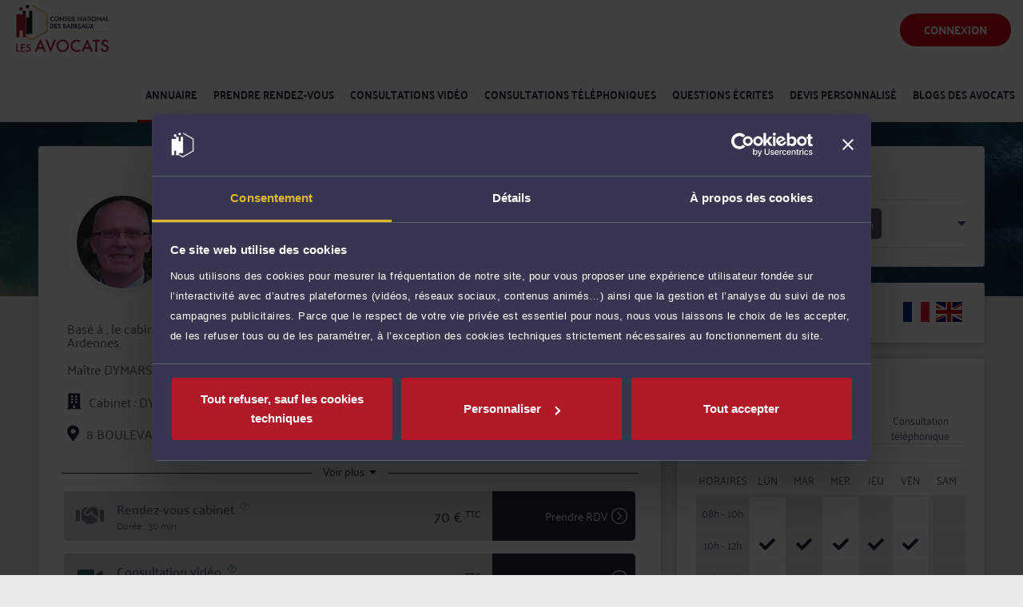

--- FILE ---
content_type: text/html; charset=utf-8
request_url: https://consultation.avocat.fr/avocat-charleville-mezieres/franck-dymarski-32234.html
body_size: 14490
content:

<!DOCTYPE html>
<html lang="fr">

<head>
    <meta charset="utf-8">
    <meta http-equiv="X-UA-Compatible" content="IE=edge">
    <link rel='dns-prefetch' href='https://consultation.avocat.fr'/>
    <meta name="viewport" content="width=device-width, initial-scale=1">
    <meta name='Author' content='Avocat.fr'/>
    <meta name="description" content="Basé à , le cabinet de Maître Franck DYMARSKI est inscrit à l'Ordre des Avocats du Barreau des Ardennes. Maître DYMARSKI intervient à la fois comme conseil en amont des conflits, et comme avocat chargé d'assurer la défense de vos intérêts ...">
    <meta name='robots' content='noarchive'/>
    <meta name='google' content='nositelinkssearchbox'/>
    <!-- Favicon icon -->
    <link rel="icon" type="image/png" sizes="16x16" href="/new-admin-integration/assets/images/favicon.png">
    <title>Me Franck DYMARSKI, Avocat à Charleville-Mezieres | RDV et Consultation en ligne</title>
                    <!-- This page CSS -->
    <link href='/css/common.css?2025-11-18-1' rel='stylesheet'>
    <!-- chartist CSS -->
    <link href="/new-admin-integration/assets/node_modules/morrisjs/morris.css" rel="stylesheet">
    <!--Toaster Popup message CSS -->
    <link href="/new-admin-integration/assets/node_modules/toast-master/css/jquery.toast.css" rel="stylesheet">
    <link rel="stylesheet" href="https://cdnjs.cloudflare.com/ajax/libs/fancybox/2.1.5/jquery.fancybox.min.css">
    <!-- Custom CSS -->
    <link href="/new-admin-integration/views/dist/css/style.min.css?2025-11-18-1" rel="stylesheet">

    <!-- HTML5 Shim and Respond.js IE8 support of HTML5 elements and media queries -->
    <!-- WARNING: Respond.js doesn't work if you view the page via file:// -->
    <!--[if lt IE 9]>
    <script src="https://oss.maxcdn.com/libs/html5shiv/3.7.0/html5shiv.js"></script>
    <script src="https://oss.maxcdn.com/libs/respond.js/1.4.2/respond.min.js"></script>
    <![endif]-->

    <script type='text/javascript' src='https://consultation.avocat.fr/plugins/jquery-1.10.2/jquery-1.10.2.min.js?v=160602c'></script>
    <script type='text/javascript'
            src='https://consultation.avocat.fr/plugins/jquery-ui-1.10.4/js/jquery-ui-1.10.4.custom.min.js?v=160602c'></script>
    <script type='text/javascript' src='https://consultation.avocat.fr/plugins/qtip-2/jquery.qtip.min.js?v=160602c'></script>
    <script type='text/javascript'
            src='https://consultation.avocat.fr/plugins/fancybox-2.1.5/jquery.fancybox.pack.js?v=2025-11-18-1'></script>
    <script type='text/javascript'
            src='https://consultation.avocat.fr/plugins/chosen-1.4.2/chosen.jquery.js?v=2025-11-18-1'></script>
    <script type='text/javascript'
            src='https://consultation.avocat.fr/plugins/jquery-autoresize-1.14/jquery.autoresize.js?v=160602c'></script>
    <script type='text/javascript'
            src='https://consultation.avocat.fr/plugins/jquery-history-1.8/jquery.history-1.8.js?v=160602c'></script>
    <script type='text/javascript'
            src='https://consultation.avocat.fr/plugins/jquery-ui-1.10.4/js/jquery-ui-datepicker-fr.js?v=160602c'></script>
    <script type='text/javascript' src='https://consultation.avocat.fr/plugins/slick-1.5.9/slick.min.js?v=160602c'></script>
    <script type='text/javascript'
            src='https://consultation.avocat.fr/plugins/jquery-imgareaselect-0.9.10/jquery.imgareaselect.min.js?v=160602c'></script>
    <script type='text/javascript' src='https://consultation.avocat.fr/plugins/hammer-2.0.6/hammer.min.js?v=160602c'></script>
    <script type='text/javascript' src='https://consultation.avocat.fr/plugins/jqvmap-1.0/jquery.vmap.js?v=160602c'></script>
    <script type='text/javascript' src='https://consultation.avocat.fr/plugins/jqvmap-1.0/jquery.vmap.france.js?v=160602c'></script>
    <script type='text/javascript'
            src='https://consultation.avocat.fr/plugins/jqvmap-1.0/jquery.vmap.colorsFrance.js?v=160602c'></script>
    <script type='text/javascript' src='https://consultation.avocat.fr/plugins/xila/xila.js?v=2025-11-18-1'></script>
    <script type='text/javascript' src='https://consultation.avocat.fr/plugins/xila/functions.js?v=2025-11-18-1'></script>
    <script type='text/javascript' src='https://consultation.avocat.fr/js/myavocat.js?v=2025-11-18-1'></script>
    <script type='text/javascript' src='https://consultation.avocat.fr/js/consulting.js?v=2025-11-18-1'></script>
    <script type='text/javascript' src='https://consultation.avocat.fr/js/lawyerfinder.js?v=2025-11-18-1'></script>
    <script type='text/javascript' src='https://consultation.avocat.fr/js/responsive.js?v=2025-11-18-1'></script>
    <script type='text/javascript'
            src='https://consultation.avocat.fr/plugins/ckeditor-4.5.6/ckeditor.js?v=2025-11-18-1'></script>
    <script type='text/javascript'
            src='https://consultation.avocat.fr/plugins/ckeditor-4.5.6/adapters/jquery.js?v=2025-11-18-1'></script>
    <script type='text/javascript' src='https://consultation.avocat.fr/js/leaflet.js?v=2025-11-18-1'></script>
    <script type='text/javascript' src='https://consultation.avocat.fr/js/oms.min.js?v=2025-11-18-1'></script>
    <script type='text/javascript' src='https://consultation.avocat.fr/js/admin-avocat.js?v=2025-11-18-1'></script>
    <script type='text/javascript' src='https://consultation.avocat.fr/plugins/xila/avocats-user.js?v=2025-11-18-1'></script>
    <script type='text/javascript' src='https://consultation.avocat.fr/js/friendlycaptcha.js?v=2025-11-18-1'></script>

                <!-- Google Tag Manager -->
            <script>(function(w,d,s,l,i){w[l]=w[l]||[];w[l].push({'gtm.start':
            new Date().getTime(),event:'gtm.js'});var f=d.getElementsByTagName(s)[0],
            j=d.createElement(s),dl=l!='dataLayer'?'&l='+l:'';j.async=true;j.src=
            'https://www.googletagmanager.com/gtm.js?id='+i+dl;f.parentNode.insertBefore(j,f);
            })(window,document,'script','dataLayer','GTM-5DJCNZM8');</script>
            <!-- End Google Tag Manager -->
            <script data-cookieconsent="ignore">
               window.dataLayer = window.dataLayer || [];
               function gtag() {
                   dataLayer.push(arguments);
               }
               gtag('consent', 'default', {
                   'ad_personalization': 'denied',
                   'ad_storage': 'denied',
                   'ad_user_data': 'denied',
                   'analytics_storage': 'denied',
                   'functionality_storage': 'denied',
                   'personalization_storage': 'denied',
                   'security_storage': 'granted',
                   'wait_for_update': 500,
               });
               gtag("set", "ads_data_redaction", true);
               gtag("set", "url_passthrough", false);
            </script>
            <script id="Cookiebot" src="https://consent.cookiebot.com/uc.js" data-cbid="663c77ec-fc9e-4efc-9cd2-be948fe58ee8" data-blockingmode="auto" type="text/javascript"></script>                </head>

<body class="skin-default fixed-layout">

<div id="main-wrapper" class="public-page">
    <body class='connected-user-0  toinit contentpage scrolled hasmenu-1 ns-myavocat lawyer-profile' data-sessionid='7456b278951da90c83a6' >
<div id='ra-header-wrapper'><header id='ra-header' class=''><a class='logo respimg-wrapper ' href='https://consultation.avocat.fr'  style='display: block;'><img class='logo-topbar' src='https://consultation.avocat.fr/images/logos/cnb-les-avocats.svg' alt='Logo Avocat.fr - Un avocat, la meilleure façon de faire valoir ses droits' /></a><div class='menu-wrapper'><a class='menu-toggler txtcol' onclick=jQuery(this).closest('#ra-header').toggleClass('open')><span class='showonclosed glyphicon glyphicon-menu-hamburger'></span><span class='showonopen glyphicon glyphicon-remove'></span></a><div class='login-logout'><div class='login-wrapper'><div id='dropdown-login-subscribe' class='dropdown'><a class='dropdown-toggle sendbutton bg1 withhover' href='#' data-toggle='dropdown'>Connexion</a><div class='bg4 dropdown-menu dropdown-menu-right pull-right' aria-labelledby='dLabel'><div class='triangle gray toup'></div><header class='font-title'>Avocat</header><div class='bloc-identification-avocat'><div class='intro -avocat'>La connexion ou la création de votre espace avocat se fait par e-Dentitas</div><a href='https://consultation.avocat.fr/edentitas/login.php' class='sendbutton bg1 withhover -avocat'>Identifiez-vous</a></div><hr class='dashed'><header class='font-title'>Internaute</header><div class='subscribe-links-wrapper'><div class='subscribe-minibox netizen'><div class='intro'>Vous êtes un <b>internaute</b> (particulier, entreprise) qui cherche un avocat.</div><a class='openform linkhover' href='https://consultation.avocat.fr/inscription/internaute.php'>&gt; Créez votre compte</a></div><div class='subscribe-minibox user'><div class='intro'>Vous possédez déjà un compte ?<br><br></div><a class='openform linkhover' href='https://consultation.avocat.fr/connexion.php'>&gt; Connectez-vous</a></div><div class='clear'></div></div><div class='clear'></div></div></div></div></div><nav class='menu'><ul><li class='active first'><a class='txtcol font-title' href='https://consultation.avocat.fr/avocats/index.php' ><span class='text'>Annuaire</span></a></li><li class=' '><a class='txtcol font-title' href='https://consultation.avocat.fr/consultation-cabinet/index.php' ><span class='text'>Prendre rendez-vous</span></a></li><li class=' '><a class='txtcol font-title' href='https://consultation.avocat.fr/consultation-video/index.php' ><span class='text'>Consultations vidéo</span></a></li><li class=' '><a class='txtcol font-title' href='https://consultation.avocat.fr/consultation-telephonique/index.php' ><span class='text'>Consultations téléphoniques</span></a></li><li class=' '><a class='txtcol font-title' href='https://consultation.avocat.fr/consultation-ecrite/index.php' ><span class='text'>Questions écrites</span></a></li><li class=' '><a class='txtcol font-title' href='https://consultation.avocat.fr/devis-personnalise/index.php' ><span class='text'>Devis personnalisé</span></a></li><li class=' '><a class='txtcol font-title' href='https://consultation.avocat.fr/blogs-des-avocats/articles.html' ><span class='text'>Blogs des avocats</span></a></li><li class='loginlink hideon-desktop'><a class='txtcol' href='https://consultation.avocat.fr/inscription/internaute.php'><span><span class='text'>Inscription</span></span></a></li><li class='loginlink hideon-desktop'><a class='txtcol' href='https://consultation.avocat.fr/connexion.php'><span><span class='text'>Connexion</span></span></a></li><div class='clear'></div></ul></nav><div class='clear'></div></div><div class='clear'></div></header><div class='clear'></div></div><div id='all'><!--googleoff: index--><div class='competences-pcp-json hidden' style='display:none;'>{"comp-1":{"id":"1","name":"Avocat g\u00e9n\u00e9raliste","type":"public1","childs":[]},"comp-2":{"id":"2","name":"Droit civil, de la famille, des personnes, et de la consommation","type":"public1","childs":{"comp-1":{"id":"1","name":"Droit de la famille, des personnes et de leur patrimoine","type":"cnb1","childs":{"comp-21":{"id":"21","name":"Divorce, s\u00e9paration, droit de garde, pension alimentaire, prestation compensatoire","type":"public2","childs":[]},"comp-22":{"id":"22","name":"Etat civil : changement de nom ou pr\u00e9nom, mariage, pacs, concubinage","type":"public2","childs":[]},"comp-23":{"id":"23","name":"Majeurs incapables : tutelles, curatelles","type":"public2","childs":[]},"comp-24":{"id":"24","name":"Adoption, filiation et Contestation \/ reconnaissance de paternit\u00e9","type":"public2","childs":[]},"comp-25":{"id":"25","name":"Successions, donations, h\u00e9ritages, testaments","type":"public2","childs":[]},"comp-26":{"id":"26","name":"Droit du patrimoine, r\u00e9gime matrimonial, contrats de mariage","type":"public2","childs":[]},"comp-27":{"id":"27","name":"Droit du surendettement et d\u00e9fense des personnes surendett\u00e9es","type":"public2","childs":[]},"comp-28":{"id":"28","name":"Autorit\u00e9 parentale et garde des enfants","type":"public2","childs":[]},"comp-29":{"id":"29","name":"Responsabilit\u00e9 civile, sinistres, accidents, dommages et int\u00e9r\u00eats","type":"public2","childs":[]}}},"comp-8":{"id":"8","name":"Droit du cr\u00e9dit et de la consommation","type":"cnb1","childs":{"comp-31":{"id":"31","name":"D\u00e9fense des emprunteurs, cr\u00e9dits \u00e0 la consommation, pr\u00eat immobilier et caution","type":"public2","childs":[]},"comp-32":{"id":"32","name":"Protection du consommateur : contrats, vente \u00e0 distance, clauses abusives, vice cach\u00e9","type":"public2","childs":[]}}}}},"comp-3":{"id":"3","name":"Droit immobilier, baux, construction, voisinage","type":"public1","childs":{"comp-5":{"id":"5","name":"Droit immobilier","type":"cnb1","childs":{"comp-34":{"id":"34","name":"Immobilier professionnel : Bail commercial, fonds de commerce, droit au bail, locaux","type":"public2","childs":[]},"comp-35":{"id":"35","name":"Conflits de voisinage, servitudes, d\u00e9pendances, droit de passage","type":"public2","childs":[]},"comp-36":{"id":"36","name":"Construction, travaux, malfa\u00e7ons et responsabilit\u00e9 artisans, ma\u00eetre d'oeuvre, architecte...","type":"public2","childs":[]},"comp-37":{"id":"37","name":"Bail d'habitation, contentieux propri\u00e9taire-locataire, loyers, cong\u00e9s, expulsions","type":"public2","childs":[]},"comp-38":{"id":"38","name":"Copropri\u00e9t\u00e9, contentieux des AG, litiges copropri\u00e9taires, syndic","type":"public2","childs":[]},"comp-39":{"id":"39","name":"Urbanisme, permis de construire, lotir, autorisation travaux, PLU...","type":"public2","childs":[]},"comp-40":{"id":"40","name":"Droit de l'expropriation, pr\u00e9emption, DIA, contentieux","type":"public2","childs":[]},"comp-41":{"id":"41","name":"Droit des mines, \u00e9nergies renouvelables, mati\u00e8res premi\u00e8res","type":"public2","childs":[]}}},"comp-9":{"id":"9","name":"Droit public","type":"cnb1","childs":{"comp-39":{"id":"39","name":"Urbanisme, permis de construire, lotir, autorisation travaux, PLU...","type":"public2","childs":[]}}}}},"comp-4":{"id":"4","name":"Droit du travail et droit de la s\u00e9curit\u00e9 sociale","type":"public1","childs":{"comp-6":{"id":"6","name":"Droit du travail et social","type":"cnb1","childs":{"comp-42":{"id":"42","name":"D\u00e9fense des salari\u00e9s lors d'un licenciement devant les prud\u2019hommes ","type":"public2","childs":[]},"comp-43":{"id":"43","name":"D\u00e9fense des salari\u00e9s en poste : modification contrat de travail, proc\u00e9dure disciplinaire","type":"public2","childs":[]},"comp-44":{"id":"44","name":"D\u00e9fense des salari\u00e9s : cong\u00e9s maternit\u00e9, parental, harc\u00e8lement moral et sexuel","type":"public2","childs":[]},"comp-45":{"id":"45","name":"D\u00e9fense des salari\u00e9s : transactions avec l'employeur, indemnit\u00e9s de d\u00e9part","type":"public2","childs":[]},"comp-46":{"id":"46","name":"D\u00e9fense des salari\u00e9s : accident, maladie professionnelle, invalidit\u00e9","type":"public2","childs":[]},"comp-48":{"id":"48","name":"Conseil en droit du travail et r\u00e9daction de contrats de travail","type":"public2","childs":[]},"comp-49":{"id":"49","name":"Droit du travail Employeurs : d\u00e9fense devant les Prudhommes","type":"public2","childs":[]},"comp-50":{"id":"50","name":"Droit du travail Employeurs : gestion proc\u00e9dures de licenciement et disciplinaires","type":"public2","childs":[]},"comp-51":{"id":"51","name":"Droit du travail Employeurs : conseil conditions de travail, s\u00e9curit\u00e9, hygi\u00e8ne, RI","type":"public2","childs":[]},"comp-55":{"id":"55","name":"Instances repr\u00e9sentatives du personnel","type":"public2","childs":[]}}},"comp-84":{"id":"84","name":"Droit de la s\u00e9curit\u00e9 sociale et de la protection sociale","type":"cnb1","childs":{"comp-52":{"id":"52","name":"Conseil et d\u00e9fense des Employeurs lors d'un accident du travail, maladie d'un salari\u00e9","type":"public2","childs":[]},"comp-53":{"id":"53","name":"Conseil et d\u00e9fense des Employeurs : pr\u00e9vention des risques, DUER, retraite, pr\u00e9voyance","type":"public2","childs":[]},"comp-54":{"id":"54","name":"Conseil et d\u00e9fense des Employeurs en droit de la s\u00e9curit\u00e9 sociale : URSAFF, RSI...","type":"public2","childs":[]}}}}},"comp-5":{"id":"5","name":"Droit des affaires, des contrats, et des soci\u00e9t\u00e9s commerciales","type":"public1","childs":{"comp-13":{"id":"13","name":"Droit commercial, des affaires et de la concurrence","type":"cnb1","childs":{"comp-56":{"id":"56","name":"R\u00e9daction de contrats commerciaux, de distribution, d'agent commercial","type":"public2","childs":[]},"comp-57":{"id":"57","name":"Litiges commerciaux, impay\u00e9s et recouvrement de cr\u00e9ances, arbitrage","type":"public2","childs":[]},"comp-60":{"id":"60","name":"Droit de la concurrence, rupture relations commerciales, concurrence d\u00e9loyale","type":"public2","childs":[]},"comp-61":{"id":"61","name":"Droit de la consommation, conditions g\u00e9n\u00e9rales de vente et d'utilisation (CGV et CGU)","type":"public2","childs":[]},"comp-62":{"id":"62","name":"Droit de la publicit\u00e9, image, sponsoring, partenariats, jeux concours","type":"public2","childs":[]},"comp-64":{"id":"64","name":"Entreprises en difficult\u00e9 : proc\u00e9dures de sauvegarde, redressement et liquidation judiciaire","type":"public2","childs":[]},"comp-65":{"id":"65","name":"Ventes de fonds de commerce et baux commerciaux","type":"public2","childs":[]},"comp-66":{"id":"66","name":"Contrats commerciaux internationaux, joint-venture, franchise, droit europ\u00e9en","type":"public2","childs":[]}}},"comp-98":{"id":"98","name":"Droit de l'arbitrage","type":"cnb1","childs":{"comp-57":{"id":"57","name":"Litiges commerciaux, impay\u00e9s et recouvrement de cr\u00e9ances, arbitrage","type":"public2","childs":[]}}},"comp-2":{"id":"2","name":"Droit des soci\u00e9t\u00e9s","type":"cnb1","childs":{"comp-58":{"id":"58","name":"Cr\u00e9ation de soci\u00e9t\u00e9s (SARL, SAS, SA, SCI, SCM...), statuts, immatriculation","type":"public2","childs":[]},"comp-59":{"id":"59","name":"Droit des soci\u00e9t\u00e9s : PV d'AG, cessions de parts et actions, augmentation capital...","type":"public2","childs":[]},"comp-63":{"id":"63","name":"Fusions et acquisitions, audit, capital-risque, LBO, droit boursier","type":"public2","childs":[]},"comp-64":{"id":"64","name":"Entreprises en difficult\u00e9 : proc\u00e9dures de sauvegarde, redressement et liquidation judiciaire","type":"public2","childs":[]}}},"comp-88":{"id":"88","name":"Droit du num\u00e9rique et des communications","type":"cnb1","childs":{"comp-62":{"id":"62","name":"Droit de la publicit\u00e9, image, sponsoring, partenariats, jeux concours","type":"public2","childs":[]}}},"comp-89":{"id":"89","name":"Droit bancaire et boursier","type":"cnb1","childs":{"comp-63":{"id":"63","name":"Fusions et acquisitions, audit, capital-risque, LBO, droit boursier","type":"public2","childs":[]},"comp-67":{"id":"67","name":"Droit bancaire et financier, contentieux et op\u00e9rations de financement","type":"public2","childs":[]}}},"comp-12":{"id":"12","name":"Droit international et de l'Union europ\u00e9enne","type":"cnb1","childs":{"comp-66":{"id":"66","name":"Contrats commerciaux internationaux, joint-venture, franchise, droit europ\u00e9en","type":"public2","childs":[]}}},"comp-10":{"id":"10","name":"Droit des garanties, des s\u00fbret\u00e9s et des mesures d'ex\u00e9cution","type":"cnb1","childs":{"comp-68":{"id":"68","name":"Droit des garanties, des s\u00fbret\u00e9s et des mesures d'ex\u00e9cution","type":"public2","childs":[]}}},"comp-91":{"id":"91","name":"Droit des transports","type":"cnb1","childs":{"comp-69":{"id":"69","name":"Droit des transports","type":"public2","childs":[]}}},"comp-99":{"id":"99","name":"Droit du sport","type":"cnb1","childs":{"comp-70":{"id":"70","name":"Droit du sport : contrats commerciaux, image, publicit\u00e9, agent, fiscalit\u00e9","type":"public2","childs":[]}}},"comp-100":{"id":"100","name":"Droit de la fiducie","type":"cnb1","childs":{"comp-71":{"id":"71","name":"Droit de la fiducie","type":"public2","childs":[]}}},"comp-83":{"id":"83","name":"Droit des associations et des fondations","type":"cnb1","childs":{"comp-72":{"id":"72","name":"Droit des associations et des fondations","type":"public2","childs":[]}}},"comp-7":{"id":"7","name":"Droit rural","type":"cnb1","childs":{"comp-73":{"id":"73","name":"Droit rural: cr\u00e9ation soci\u00e9t\u00e9s agricoles, baux ruraux, contrats commerciaux, hygi\u00e8ne","type":"public2","childs":[]}}}}},"comp-6":{"id":"6","name":"Droit du num\u00e9rique et des communications","type":"public1","childs":{"comp-88":{"id":"88","name":"Droit du num\u00e9rique et des communications","type":"cnb1","childs":{"comp-74":{"id":"74","name":"R\u00e9daction de contrats informatiques, logiciels, internet, CGV sites web","type":"public2","childs":[]},"comp-75":{"id":"75","name":"Contentieux en contrefa\u00e7on, concurrence d\u00e9loyale et parasitisme","type":"public2","childs":[]},"comp-80":{"id":"80","name":"Protection des donn\u00e9es personnelles et s\u00e9curit\u00e9 informatique","type":"public2","childs":[]}}},"comp-11":{"id":"11","name":"Droit de la propri\u00e9t\u00e9 intellectuelle","type":"cnb1","childs":{"comp-75":{"id":"75","name":"Contentieux en contrefa\u00e7on, concurrence d\u00e9loyale et parasitisme","type":"public2","childs":[]},"comp-76":{"id":"76","name":"Droits d'auteurs et droits voisins, contrats d'\u00e9dition, de cession","type":"public2","childs":[]},"comp-77":{"id":"77","name":"D\u00e9p\u00f4t de marques, INPI, recherches d'ant\u00e9riorit\u00e9, cession, licence, transfert","type":"public2","childs":[]},"comp-78":{"id":"78","name":"D\u00e9p\u00f4t de brevets, contrats de licence, r\u00e8glement de copropri\u00e9t\u00e9 de brevets","type":"public2","childs":[]},"comp-79":{"id":"79","name":"D\u00e9p\u00f4t de dessins et mod\u00e8les, recherches d'ant\u00e9riorit\u00e9","type":"public2","childs":[]}}},"comp-103":{"id":"103","name":"Droit de la protection des donn\u00e9es personnelles","type":"cnb1","childs":{"comp-80":{"id":"80","name":"Protection des donn\u00e9es personnelles et s\u00e9curit\u00e9 informatique","type":"public2","childs":[]}}}}},"comp-7":{"id":"7","name":"Droit fiscal, imp\u00f4ts, taxes","type":"public1","childs":{"comp-4":{"id":"4","name":"Droit fiscal et droit douanier","type":"cnb1","childs":{"comp-81":{"id":"81","name":"Assistance aux entreprises lors d'un contentieux ou contr\u00f4le fiscal","type":"public2","childs":[]},"comp-82":{"id":"82","name":"Conseil et ing\u00e9nierie fiscale aux entreprises et dirigeants","type":"public2","childs":[]},"comp-83":{"id":"83","name":"Fiscalit\u00e9 des particuliers : assistance \u00e0 d\u00e9claration d'imp\u00f4t sur le revenu, ISF, SCI","type":"public2","childs":[]},"comp-84":{"id":"84","name":"Fiscalit\u00e9 des particuliers : contr\u00f4le fiscal et contestation redressement","type":"public2","childs":[]},"comp-85":{"id":"85","name":"Fiscalit\u00e9 du patrimoine, optimisation fiscale, transmission, expatriation","type":"public2","childs":[]},"comp-86":{"id":"86","name":"Fiscalit\u00e9 immobili\u00e8re : SCI, sch\u00e9mas de d\u00e9tention des biens, LMP, Malraux","type":"public2","childs":[]},"comp-87":{"id":"87","name":"Fiscalit\u00e9 internationale : droits de douane, r\u00e9sidence fiscale, prix de transfert","type":"public2","childs":[]},"comp-88":{"id":"88","name":"TVA : sch\u00e9mas d'optimisation, remboursement, exon\u00e9rations","type":"public2","childs":[]}}}}},"comp-8":{"id":"8","name":"Droit des assurances, du dommage corporel et de la sant\u00e9","type":"public1","childs":{"comp-80":{"id":"80","name":"Droit du dommage corporel","type":"cnb1","childs":{"comp-95":{"id":"95","name":"D\u00e9fense des victimes d'accident et r\u00e9paration du pr\u00e9judice corporel","type":"public2","childs":[]},"comp-96":{"id":"96","name":"Mise en cause de la responsabilit\u00e9 m\u00e9dicale et indemnisation","type":"public2","childs":[]}}},"comp-82":{"id":"82","name":"Droit des assurances","type":"cnb1","childs":{"comp-97":{"id":"97","name":"Droit des assurances et contentieux avec l'assureur li\u00e9s aux sinistres","type":"public2","childs":[]}}},"comp-97":{"id":"97","name":"Droit de la sant\u00e9","type":"cnb1","childs":{"comp-98":{"id":"98","name":"Contrats et contentieux commerciaux dans le secteur de la sant\u00e9","type":"public2","childs":[]},"comp-99":{"id":"99","name":"Conseil corporate aux professionnels de la sant\u00e9 et structures d'exercice","type":"public2","childs":[]}}}}},"comp-9":{"id":"9","name":"Droit p\u00e9nal, droit routier et droit des \u00e9trangers","type":"public1","childs":{"comp-3":{"id":"3","name":"Droit p\u00e9nal","type":"cnb1","childs":{"comp-89":{"id":"89","name":"Droit p\u00e9nal : d\u00e9fense des auteurs et victimes devant les tribunaux","type":"public2","childs":[]},"comp-90":{"id":"90","name":"Droit p\u00e9nal des affaires et responsabilit\u00e9 p\u00e9nale du dirigeant","type":"public2","childs":[]},"comp-91":{"id":"91","name":"Droit de la presse, contentieux de la diffamation et de la vie priv\u00e9e","type":"public2","childs":[]}}},"comp-81":{"id":"81","name":"Droit des \u00e9trangers et de la nationalit\u00e9","type":"cnb1","childs":{"comp-92":{"id":"92","name":"Droit des \u00e9trangers, visas, titres de s\u00e9jour, permis travail, demande nationalit\u00e9","type":"public2","childs":[]}}},"comp-12":{"id":"12","name":"Droit international et de l'Union europ\u00e9enne","type":"cnb1","childs":{"comp-92":{"id":"92","name":"Droit des \u00e9trangers, visas, titres de s\u00e9jour, permis travail, demande nationalit\u00e9","type":"public2","childs":[]}}},"comp-79":{"id":"79","name":"Droit routier et de la circulation routi\u00e8re","type":"cnb1","childs":{"comp-93":{"id":"93","name":"Droit routier : suspension et annulation permis de conduire","type":"public2","childs":[]},"comp-94":{"id":"94","name":"Droit routier : contestation retrait de points, PV et amendes","type":"public2","childs":[]}}}}},"comp-10":{"id":"10","name":"Droit public, urbanisme et droit de l'environnement","type":"public1","childs":{"comp-49":{"id":"49","name":"Droit de l'environnement","type":"cnb1","childs":{"comp-100":{"id":"100","name":"Droit de l'environnement: normes, d\u00e9chets, immobilier durable, fiscalit\u00e9 verte","type":"public2","childs":[]}}},"comp-9":{"id":"9","name":"Droit public","type":"cnb1","childs":{"comp-101":{"id":"101","name":"Conseil juridique et assistance aux collectivit\u00e9s locales","type":"public2","childs":[]},"comp-102":{"id":"102","name":"Droit \u00e9lectoral et \u00e9lections professionnelles","type":"public2","childs":[]},"comp-103":{"id":"103","name":"Droit public \u00e9conomique, contrats et march\u00e9s publics","type":"public2","childs":[]},"comp-104":{"id":"104","name":"Droit public europ\u00e9en et communautaire","type":"public2","childs":[]},"comp-105":{"id":"105","name":"Droit de la fonction publique et carri\u00e8res des agents","type":"public2","childs":[]}}},"comp-12":{"id":"12","name":"Droit international et de l'Union europ\u00e9enne","type":"cnb1","childs":{"comp-104":{"id":"104","name":"Droit public europ\u00e9en et communautaire","type":"public2","childs":[]}}}}},"comp-11":{"id":"11","name":"Droit international et de l'Union europ\u00e9enne","type":"public1","childs":{"comp-12":{"id":"12","name":"Droit international et de l'Union europ\u00e9enne","type":"cnb1","childs":{"comp-106":{"id":"106","name":"Contentieux devant les juridictions europ\u00e9ennes","type":"public2","childs":[]},"comp-107":{"id":"107","name":"Contentieux internationaux des affaires","type":"public2","childs":[]},"comp-108":{"id":"108","name":"Droit europ\u00e9en de la concurrence","type":"public2","childs":[]}}}}},"comp-12":{"id":"12","name":"Proc\u00e9dure civile, proc\u00e9dure d'appel","type":"public1","childs":{"comp-101":{"id":"101","name":"Proc\u00e9dure civile","type":"cnb1","childs":{"comp-30":{"id":"30","name":"Proc\u00e9dure civile : assignations, ex\u00e9cution jugements, r\u00e9f\u00e9r\u00e9s TGI, TI...","type":"public2","childs":[]}}},"comp-102":{"id":"102","name":"Proc\u00e9dure d'appel","type":"cnb1","childs":{"comp-33":{"id":"33","name":"Proc\u00e9dure d'appel","type":"public2","childs":[]}}}}}}</div><!--googleon: index-->    <div class="page-wrapper page-profil-public">
        <div class="container-profil-public p-x-25">
            <div class="row">
                <!--Bloc de gauche-->
                <div class="d-flex col-xlg-8 col-lg-8 col-md-12 col-sm-12 col-xs-12 px-3">
                    <div class="card p-3 w-100">
                        <div>
                            <div class="card-body pb-0">
                                <div class="media mb-4 mb-sm-0 justify-content-end font-16">
                                <span class="px-2">
                                    Partager sur :
                                </span>
                                    <a href="https://www.facebook.com/sharer/sharer.php?u=https%3A%2F%2Fconsultation.avocat.fr%2Favocat-charleville-mezieres%2Ffranck-dymarski-32234.html"
                                       target="_blank"
                                       class="px-2"
                                    >
                                        <i class="fab fa-facebook color-theme-blue"></i>
                                    </a>
                                    <a href='https://twitter.com/home?status=Visitez+le+profil+Avocat.fr+de+Me+Franck+DYMARSKI%C2%A0%3A+https%3A%2F%2Fconsultation.avocat.fr%2Favocat-charleville-mezieres%2Ffranck-dymarski-32234.html'
                                       target="_blank"
                                       class="px-2"
                                    >
                                        <i class="fab fa-twitter color-theme-blue"></i>
                                    </a>
                                    <a href='https://www.linkedin.com/shareArticle?mini=true&url=https%3A%2F%2Fconsultation.avocat.fr%2Favocat-charleville-mezieres%2Ffranck-dymarski-32234.html'
                                       target="_blank"
                                       class="px-2"
                                    >
                                        <i class="fab fa-linkedin color-theme-blue"></i>
                                    </a>
                                </div>
                            </div>
                            <div class="card-body pt-0">
                                <div class="row justify-content-center justify-content-md-start align-items-center">
                                    <div class="col-sm-3 col-xl-auto justify-content-center" style="display: flex;">
                                        <img src="https://consultation.avocat.fr/includes/plugins/photo-profil.php?userclass=User&userid=32234&maxw=0&maxh=0&maximize=&mode=w&code=90dfce765d&update=1466417475"
                                             class="img-circle img-profil img-profil-public"
                                             width="150"
                                             height="150"
                                             alt="Maître Franck Dymarski"
                                             title="Maître Franck Dymarski"
                                        />
                                    </div>
                                    <div class="col-sm-9 col-xl-auto "
                                    >
                                        <p class="card-title title-maitre-profil font-30 m-t-10 mt-md-0 m-b-0">
                                        <span class="font-pal-medium">
                                            Maître Franck DYMARSKI                                        </span>
                                                                                    </p>
                                                                                    <p class="font-18 text-center text-md-left m-b-10">
                                                <i class="fas fa-university m-r-5 color-theme-blue font-20"></i>
                                                Barreau des Ardennes                                                                                                    (depuis 1992)
                                                                                            </p>
                                                                                                                    </div>
                                </div>
                            </div>
                                                            <div class="card-body">
                                    <p class="js-line-clamp__text font-16 m-0 line-height-1-1">
                                        Basé à , le cabinet de Maître Franck DYMARSKI est inscrit à l'Ordre des Avocats du Barreau des Ardennes.<br />
<br />
Maître DYMARSKI intervient à la fois comme conseil en amont des conflits, et comme avocat chargé d'assurer la défense de vos intérêts devant les tribunaux, que ce soit en défense, ou pour engager une procédure contre l'adversaire.<br />
<br />
En prenant conseil ou en confiant la défense de vos intérêts à Me DYMARSKI, vous bénéficiez d'une écoute active, de compétences certifiées, et d'une totale confidentialité dans le traitement de votre dossier.                                    </p>
                                    <style>
                                        .js-line-clamp__text:not(.js-line-clamp__text__unfolded) {
                                            display: block;
                                            display: -webkit-box;
                                            max-height: calc(4 * 1.5em);
                                            -webkit-line-clamp: 4;
                                            -webkit-box-orient: vertical;
                                            overflow: hidden;
                                            text-overflow: ellipsis;
                                        }
                                    </style>
                                </div>
                                                        <div class="card-body pb-0 pt-0">
                                <div class="">
                                                                            <p class="font-16">
                                            <i class="fas fa-building m-r-5 color-theme-blue font-20"></i>
                                            Cabinet :
                                            DYMARSKI FRANCK                                        </p>
                                                                        <p class="font-16">
                                        <i class="fas fa-map-marker-alt m-r-5 color-theme-blue font-20"></i>
                                        8 BOULEVARD LOUIS ARAGON 08000 CHARLEVILLE MEZIERES                                                                                    <i class="fas fa-wheelchair m-l-5 color-theme-blue font-20"
                                               title="Locaux accessibles aux personnes handicapées"
                                            ></i>
                                                                            </p>
                                    <div class="js-line-clamp__infos d-none">
                                                                                                                            <p class="font-16">
                                                <i class="fas fa-clipboard-check m-r-5 color-theme-blue font-20"></i>
                                                Aide juridictionnelle acceptée
                                            </p>
                                                                            </div>
                                </div>
                            </div>
                            <button
                                class="js-line-clamp__unfold btn btn-text text-info"
                                style="width:100%"
                                onclick="
                                document.querySelector('.js-line-clamp__text').classList.toggle('js-line-clamp__text__unfolded');
                                document.querySelector('.js-line-clamp__infos').classList.toggle('d-none');
                                this.classList.toggle('js-line-clamp__unfold__unfolded');
                            "
                                aria-hidden="true"
                            >
                            <span class="js-line-clamp__seemore">
                                Voir plus 
                                <i class="fas fa-caret-down"></i>
                            </span>
                                <span class="js-line-clamp__seeless">
                                Voir moins 
                                <i class="fas fa-caret-up"></i>
                            </span>
                            </button>
                            <style>
                                .js-line-clamp__unfold::before {
                                    content: '';
                                    border-top: solid 1px;
                                    display: block;
                                    position: relative;
                                    top: 1em;
                                }

                                .js-line-clamp__seemore,
                                .js-line-clamp__seeless {
                                    background: white;
                                    position: relative;
                                    padding: 1em;
                                }

                                .js-line-clamp__seemore {
                                    display: inline;
                                }

                                .js-line-clamp__seeless {
                                    display: none;
                                }

                                .js-line-clamp__unfold.js-line-clamp__unfold__unfolded .js-line-clamp__seemore {
                                    display: none;
                                }

                                .js-line-clamp__unfold.js-line-clamp__unfold__unfolded .js-line-clamp__seeless {
                                    display: inline;
                                }
                            </style>
                                                            <div class="card-body pt-0 px-3">
                                                                            <div class="row py-2">
                                            <div class="
                                                col-md-8 col-xl-9
                                                bloc-demande-prepayee
                                                py-10
                                                px-15
                                                demande-cabinet                                            ">
                                                <div class="icn-demande mr-3 text-center">
                                                    <i class="
                                                        fas
                                                        font-28
                                                        icn-profil-consultings
                                                        fa-handshake                                                    "></i>
                                                </div>
                                                <div class="detail-demande font-16">
                                                    <span class="font-pal-medium">
                                                        Rendez-vous cabinet                                                    </span>
                                                    <span>
                                                        <a href="#popup-consulting-office"
                                                        class="fancyboxSimple">
                                                            <sup style="cursor: pointer">
                                                                <i class="
                                                                    ml-1 far fa-question-circle icon-comp-profil-public
                                                                    demande-cabinet"
                                                                ></i>
                                                            </sup>
                                                        </a>
                                                    </span>
                                                    <div id="popup-consulting-office" style="display: none;">
                                                        <div class="container">
                                                            <div class="row">
                                                                <div
                                                                    class="col-12 bloc-content-popup d-flex align-items-center popup-profil-comp">
                                                                    <div class="col-auto bloc-img-profil-comp">
                                                                        <img src="https://consultation.avocat.fr/includes/plugins/photo-profil.php?userclass=User&userid=32234&maxw=0&maxh=0&maximize=&mode=w&code=90dfce765d&update=1466417475"
                                                                             class="img-circle img-profil"
                                                                             width="150"
                                                                             height="150"
                                                                        />
                                                                    </div>
                                                                    <div class="col-12 col-lg-10">
                                                                        <h1>
                                                                            Rendez-vous cabinet                                                                        </h1>
                                                                        <hr/>
                                                                        Maître Dymarski vous reçoit à son cabinet pour un 1er rendez-vous. Ce premier rdv de 30 min, sans engagement, permet réciproquement de faire connaissance, de connaître vos droits et la manière de traiter la problématique à laquelle vous êtes confronté.                                                                                                                                                <p class="mt-3">
                                                                            <a href="https://consultation.avocat.fr/consultation-cabinet/forms.php?source=profile&targetid=32234"
                                                                               class="btn btn-info color-white"
                                                                            >
                                                                                Prendre RDV avec Me
                                                                                Dymarski                                                                            </a>
                                                                        </p>
                                                                    </div>
                                                                </div>
                                                            </div>
                                                        </div>
                                                    </div>
                                                    <div class="small font-12">
                                                                                                                    Durée : 30 min
                                                                                                            </div>
                                                </div>
                                                <div class="prix-demande font-18 ml-auto">
                                                                                                            70                                                        €
                                                        <sup class="font-12">TTC</sup>
                                                                                                    </div>
                                            </div>
                                            <div class="col-md-4 col-xl-3 bloc-btn-tarifs-rdv bg-info justify-content-end hover-opacite-9">
                                                <a
                                                    href="https://consultation.avocat.fr/consultation-cabinet/forms.php?source=profile&targetid=32234"
                                                    class="d-flex align-items-center"
                                                >
                                                <span class="line-height-1 font-16 txt-btn-tarif-profil">
                                                    Prendre RDV                                                </span>
                                                    <i class="ti-arrow-circle-right m-l-5 font-20"></i>
                                                </a>
                                            </div>
                                        </div>
                                                                            <div class="row py-2">
                                            <div class="
                                                col-md-8 col-xl-9
                                                bloc-demande-prepayee
                                                py-10
                                                px-15
                                                demande-visio                                            ">
                                                <div class="icn-demande mr-3 text-center">
                                                    <i class="
                                                        fas
                                                        font-28
                                                        icn-profil-consultings
                                                        fa-video                                                    "></i>
                                                </div>
                                                <div class="detail-demande font-16">
                                                    <span class="font-pal-medium">
                                                        Consultation vidéo                                                    </span>
                                                    <span>
                                                        <a href="#popup-consulting-visio"
                                                        class="fancyboxSimple">
                                                            <sup style="cursor: pointer">
                                                                <i class="
                                                                    ml-1 far fa-question-circle icon-comp-profil-public
                                                                    demande-visio"
                                                                ></i>
                                                            </sup>
                                                        </a>
                                                    </span>
                                                    <div id="popup-consulting-visio" style="display: none;">
                                                        <div class="container">
                                                            <div class="row">
                                                                <div
                                                                    class="col-12 bloc-content-popup d-flex align-items-center popup-profil-comp">
                                                                    <div class="col-auto bloc-img-profil-comp">
                                                                        <img src="https://consultation.avocat.fr/includes/plugins/photo-profil.php?userclass=User&userid=32234&maxw=0&maxh=0&maximize=&mode=w&code=90dfce765d&update=1466417475"
                                                                             class="img-circle img-profil"
                                                                             width="150"
                                                                             height="150"
                                                                        />
                                                                    </div>
                                                                    <div class="col-12 col-lg-10">
                                                                        <h1>
                                                                            Consultation vidéo                                                                        </h1>
                                                                        <hr/>
                                                                        Effectuez une consultation vidéo avec Maître Dymarski en toute sécurité, n’importe où avec votre smartphone ou votre ordinateur. Cette consultation vidéo de 30 min vous permet d'obtenir des éléments de réponse concrets et rapides à la question que vous vous posez.                                                                                                                                                    <p class="alert alert-info mt-3">
                                                                                <i class="fas fa-exclamation-circle"></i>
                                                                                Avant de demander une consultation vidéo, merci de vérifier votre équipement en <a href="/test-video" target='_blank'>cliquant ici</a>.
                                                                            </p>
                                                                                                                                                <p class="mt-3">
                                                                            <a href="https://consultation.avocat.fr/consultation-video/forms.php?source=profile&targetid=32234"
                                                                               class="btn btn-info color-white"
                                                                            >
                                                                                Prendre RDV vidéo avec Me
                                                                                Dymarski                                                                            </a>
                                                                        </p>
                                                                    </div>
                                                                </div>
                                                            </div>
                                                        </div>
                                                    </div>
                                                    <div class="small font-12">
                                                                                                                    Durée : 30 min
                                                                                                            </div>
                                                </div>
                                                <div class="prix-demande font-18 ml-auto">
                                                                                                            65                                                        €
                                                        <sup class="font-12">TTC</sup>
                                                                                                    </div>
                                            </div>
                                            <div class="col-md-4 col-xl-3 bloc-btn-tarifs-rdv bg-info justify-content-end hover-opacite-9">
                                                <a
                                                    href="https://consultation.avocat.fr/consultation-video/forms.php?source=profile&targetid=32234"
                                                    class="d-flex align-items-center"
                                                >
                                                <span class="line-height-1 font-16 txt-btn-tarif-profil">
                                                    Prendre RDV                                                </span>
                                                    <i class="ti-arrow-circle-right m-l-5 font-20"></i>
                                                </a>
                                            </div>
                                        </div>
                                                                            <div class="row py-2">
                                            <div class="
                                                col-md-8 col-xl-9
                                                bloc-demande-prepayee
                                                py-10
                                                px-15
                                                demande-tel                                            ">
                                                <div class="icn-demande mr-3 text-center">
                                                    <i class="
                                                        fas
                                                        font-28
                                                        icn-profil-consultings
                                                        fa-phone-alt                                                    "></i>
                                                </div>
                                                <div class="detail-demande font-16">
                                                    <span class="font-pal-medium">
                                                        Consultation téléphonique                                                    </span>
                                                    <span>
                                                        <a href="#popup-consulting-phone"
                                                        class="fancyboxSimple">
                                                            <sup style="cursor: pointer">
                                                                <i class="
                                                                    ml-1 far fa-question-circle icon-comp-profil-public
                                                                    demande-tel"
                                                                ></i>
                                                            </sup>
                                                        </a>
                                                    </span>
                                                    <div id="popup-consulting-phone" style="display: none;">
                                                        <div class="container">
                                                            <div class="row">
                                                                <div
                                                                    class="col-12 bloc-content-popup d-flex align-items-center popup-profil-comp">
                                                                    <div class="col-auto bloc-img-profil-comp">
                                                                        <img src="https://consultation.avocat.fr/includes/plugins/photo-profil.php?userclass=User&userid=32234&maxw=0&maxh=0&maximize=&mode=w&code=90dfce765d&update=1466417475"
                                                                             class="img-circle img-profil"
                                                                             width="150"
                                                                             height="150"
                                                                        />
                                                                    </div>
                                                                    <div class="col-12 col-lg-10">
                                                                        <h1>
                                                                            Consultation téléphonique                                                                        </h1>
                                                                        <hr/>
                                                                        Maître Dymarski vous rappelle pour répondre à vos questions juridiques. Cette consultation téléphonique de 15 min vous permet d'obtenir des éléments de réponse concrets et rapides à la question que vous vous posez.                                                                                                                                                <p class="mt-3">
                                                                            <a href="https://consultation.avocat.fr/consultation-telephonique/forms.php?source=profile&targetid=32234"
                                                                               class="btn btn-info color-white"
                                                                            >
                                                                                Demander un rappel avec Me
                                                                                Dymarski                                                                            </a>
                                                                        </p>
                                                                    </div>
                                                                </div>
                                                            </div>
                                                        </div>
                                                    </div>
                                                    <div class="small font-12">
                                                                                                                    Durée : 15 min
                                                                                                            </div>
                                                </div>
                                                <div class="prix-demande font-18 ml-auto">
                                                                                                            35                                                        €
                                                        <sup class="font-12">TTC</sup>
                                                                                                    </div>
                                            </div>
                                            <div class="col-md-4 col-xl-3 bloc-btn-tarifs-rdv bg-info justify-content-end hover-opacite-9">
                                                <a
                                                    href="https://consultation.avocat.fr/consultation-telephonique/forms.php?source=profile&targetid=32234"
                                                    class="d-flex align-items-center"
                                                >
                                                <span class="line-height-1 font-16 txt-btn-tarif-profil">
                                                    Demander un rappel                                                </span>
                                                    <i class="ti-arrow-circle-right m-l-5 font-20"></i>
                                                </a>
                                            </div>
                                        </div>
                                                                            <div class="row py-2">
                                            <div class="
                                                col-md-8 col-xl-9
                                                bloc-demande-prepayee
                                                py-10
                                                px-15
                                                demande-question                                            ">
                                                <div class="icn-demande mr-3 text-center">
                                                    <i class="
                                                        fas
                                                        font-28
                                                        icn-profil-consultings
                                                        fa-question-circle                                                    "></i>
                                                </div>
                                                <div class="detail-demande font-16">
                                                    <span class="font-pal-medium">
                                                        Question simple                                                    </span>
                                                    <span>
                                                        <a href="#popup-consulting-simple"
                                                        class="fancyboxSimple">
                                                            <sup style="cursor: pointer">
                                                                <i class="
                                                                    ml-1 far fa-question-circle icon-comp-profil-public
                                                                    demande-question"
                                                                ></i>
                                                            </sup>
                                                        </a>
                                                    </span>
                                                    <div id="popup-consulting-simple" style="display: none;">
                                                        <div class="container">
                                                            <div class="row">
                                                                <div
                                                                    class="col-12 bloc-content-popup d-flex align-items-center popup-profil-comp">
                                                                    <div class="col-auto bloc-img-profil-comp">
                                                                        <img src="https://consultation.avocat.fr/includes/plugins/photo-profil.php?userclass=User&userid=32234&maxw=0&maxh=0&maximize=&mode=w&code=90dfce765d&update=1466417475"
                                                                             class="img-circle img-profil"
                                                                             width="150"
                                                                             height="150"
                                                                        />
                                                                    </div>
                                                                    <div class="col-12 col-lg-10">
                                                                        <h1>
                                                                            Question simple                                                                        </h1>
                                                                        <hr/>
                                                                        Maître Dymarski répond à vos questions juridiques par écrit. Si vous souhaitez accompagner votre question d'une pièce jointe, la consultation juridique est adaptée, sinon la question simple (moins de 1.000 caractères) répondra parfaitement à votre question de droit.                                                                                                                                                <p class="mt-3">
                                                                            <a href="https://consultation.avocat.fr/question-simple/forms.php?source=profile&targetid=32234"
                                                                               class="btn btn-info color-white"
                                                                            >
                                                                                Poser une question avec Me
                                                                                Dymarski                                                                            </a>
                                                                        </p>
                                                                    </div>
                                                                </div>
                                                            </div>
                                                        </div>
                                                    </div>
                                                    <div class="small font-12">
                                                                                                                    Réponse concise à votre question (moins de 1.000 caractères)
                                                                                                            </div>
                                                </div>
                                                <div class="prix-demande font-18 ml-auto">
                                                                                                            25                                                        €
                                                        <sup class="font-12">TTC</sup>
                                                                                                    </div>
                                            </div>
                                            <div class="col-md-4 col-xl-3 bloc-btn-tarifs-rdv bg-info justify-content-end hover-opacite-9">
                                                <a
                                                    href="https://consultation.avocat.fr/question-simple/forms.php?source=profile&targetid=32234"
                                                    class="d-flex align-items-center"
                                                >
                                                <span class="line-height-1 font-16 txt-btn-tarif-profil">
                                                    Poser une question                                                </span>
                                                    <i class="ti-arrow-circle-right m-l-5 font-20"></i>
                                                </a>
                                            </div>
                                        </div>
                                                                            <div class="row py-2">
                                            <div class="
                                                col-md-8 col-xl-9
                                                bloc-demande-prepayee
                                                py-10
                                                px-15
                                                demande-question-adv                                            ">
                                                <div class="icn-demande mr-3 text-center">
                                                    <i class="
                                                        fas
                                                        font-28
                                                        icn-profil-consultings
                                                        fa-comments                                                    "></i>
                                                </div>
                                                <div class="detail-demande font-16">
                                                    <span class="font-pal-medium">
                                                        Consultation écrite                                                    </span>
                                                    <span>
                                                        <a href="#popup-consulting-adv"
                                                        class="fancyboxSimple">
                                                            <sup style="cursor: pointer">
                                                                <i class="
                                                                    ml-1 far fa-question-circle icon-comp-profil-public
                                                                    demande-question-adv"
                                                                ></i>
                                                            </sup>
                                                        </a>
                                                    </span>
                                                    <div id="popup-consulting-adv" style="display: none;">
                                                        <div class="container">
                                                            <div class="row">
                                                                <div
                                                                    class="col-12 bloc-content-popup d-flex align-items-center popup-profil-comp">
                                                                    <div class="col-auto bloc-img-profil-comp">
                                                                        <img src="https://consultation.avocat.fr/includes/plugins/photo-profil.php?userclass=User&userid=32234&maxw=0&maxh=0&maximize=&mode=w&code=90dfce765d&update=1466417475"
                                                                             class="img-circle img-profil"
                                                                             width="150"
                                                                             height="150"
                                                                        />
                                                                    </div>
                                                                    <div class="col-12 col-lg-10">
                                                                        <h1>
                                                                            Consultation écrite                                                                        </h1>
                                                                        <hr/>
                                                                        Maître Dymarski répond à vos questions juridiques par écrit. Si vous souhaitez accompagner votre question d'une pièce jointe, la consultation juridique est adaptée, sinon la question simple (moins de 1.000 caractères) répondra parfaitement à votre question de droit.                                                                                                                                                <p class="mt-3">
                                                                            <a href="https://consultation.avocat.fr/consultation-juridique/forms.php?source=profile&targetid=32234"
                                                                               class="btn btn-info color-white"
                                                                            >
                                                                                Consulter par écrit avec Me
                                                                                Dymarski                                                                            </a>
                                                                        </p>
                                                                    </div>
                                                                </div>
                                                            </div>
                                                        </div>
                                                    </div>
                                                    <div class="small font-12">
                                                                                                                    Etude de votre dossier + possibilité d'ajout d'une pièce jointe
                                                                                                            </div>
                                                </div>
                                                <div class="prix-demande font-18 ml-auto">
                                                                                                            180                                                        €
                                                        <sup class="font-12">TTC</sup>
                                                                                                    </div>
                                            </div>
                                            <div class="col-md-4 col-xl-3 bloc-btn-tarifs-rdv bg-info justify-content-end hover-opacite-9">
                                                <a
                                                    href="https://consultation.avocat.fr/consultation-juridique/forms.php?source=profile&targetid=32234"
                                                    class="d-flex align-items-center"
                                                >
                                                <span class="line-height-1 font-16 txt-btn-tarif-profil">
                                                    Consulter par écrit                                                </span>
                                                    <i class="ti-arrow-circle-right m-l-5 font-20"></i>
                                                </a>
                                            </div>
                                        </div>
                                                                                                                                                    <div class="row py-2">
                                            <div class="col-md-8 col-xl-9 bloc-demande-prepayee py-10 px-15" style="background: #f0f5ff">
                                                <div class="icn-demande mr-3 text-center">
                                                    <svg xmlns="http://www.w3.org/2000/svg" width="37" height="34" fill="none"><path fill="#387CC7" d="M23.2 3a2 2 0 0 1 2.5 1.6L29 19.9c.3 1.1-.5 2.2-1.6 2.5L6.5 26.8A2 2 0 0 1 4 25L.8 10c-.3-1.2.4-2.3 1.6-2.6L23.2 3ZM3 9.4c-.2 0-.2.1-.2.3l.4 1.8L24 7.1l-.3-1.8-.4-.2L3.1 9.4Zm23.5 11 .2-.4-1.6-7.3L4.4 17 6 24.4c0 .2.1.3.3.2l20.3-4.2ZM11.4 19l.3 1.8c.1.3-.1.5-.4.6l-3 .7a.5.5 0 0 1-.7-.5L7.2 20c0-.3.1-.6.4-.6l3.2-.7c.2 0 .5.2.6.4Zm8.3-1.7.4 1.7c0 .3-.2.6-.4.6l-6 1.3a.5.5 0 0 1-.6-.4l-.3-1.8c0-.2 0-.5.4-.6L19 17c.2 0 .6.1.6.4Z"/><path fill="#F0F5FF" d="M12.1 13.4h23.2v16.8H12.1z"/><path fill="#387CC7" d="M34 12c1.2 0 2.2 1 2.2 2.2v15.6c0 1.2-1 2.1-2.2 2.1H12.8c-1.2 0-2.1-1-2.1-2.1V14.2c0-1.2.9-2.2 2-2.2H34Zm-21 2.2-.2.2v1.9H34v-1.9s0-.2-.3-.2H13.1Zm20.7 15.6c.2 0 .3-.1.3-.3V22H12.8v7.5c0 .2 0 .3.3.3h20.6Zm-14.5-4.5v1.8c0 .3-.3.5-.6.5h-3.2a.5.5 0 0 1-.5-.5v-1.8c0-.2.2-.5.5-.5h3.2c.3 0 .6.3.6.5Zm8.5 0v1.8c0 .3-.3.5-.6.5h-6a.5.5 0 0 1-.5-.5v-1.8c0-.2.2-.5.5-.5h6c.3 0 .6.3.6.5Z"/></svg>
                                                </div>
                                                <div class="detail-demande font-16">
                                                    <span class="font-pal-medium">
                                                        Payer des honoraires ou une facture
                                                    </span>
                                                    <div class="small font-12">
                                                        Vous souhaitez payer une facture ou des honoraires à l’avocat par Carte Bancaire.
                                                    </div>
                                                </div>
                                            </div>
                                            <div
                                                class="col-md-4 col-xl-3 bloc-btn-tarifs-rdv justify-content-end hover-opacite-9"
                                                style="background: #387CC7"
                                                onclick='window.location="https:\/\/consultation.avocat.fr\/telepaiement\/32234-dymarski\/"'
                                            >
                                                <a
                                                    href="https://consultation.avocat.fr/telepaiement/32234-dymarski/"
                                                    class="d-flex align-items-center"
                                                >
                                                    <span class="line-height-1 font-16 txt-btn-tarif-profil">
                                                        Payer
                                                    </span>
                                                    <i class="ti-arrow-circle-right m-l-5 font-20"></i>
                                                </a>
                                            </div>
                                        </div>
                                                                    </div>
                                                    </div>
                    </div>
                </div>
                <!--Bloc de droite-->
                <div class="col-xlg-4 col-lg-4 col-md-12 col-sm-12 px-3 pl-lg-1 mt-0 mt-lg-0 d-flex flex-column">
                                            <div class="bloc-competences">
                            <div class="card p-4">
                                <div class="card-body p-0">
                                    <div class="row">
                                        <p class="font-18">Compétences</p>
                                        <div class="col-12 p-0">
                                            <div id="accordion" class="accordion accordion-multi">
                                                <div class="card mb-0">
                                                                                                                                                                    <div class="card-header collapsed"
                                                             data-toggle="collapse"
                                                             data-id="66777"
                                                             href="#collapse-competence-0"
                                                        >
                                                            <a class="card-title"
                                                                                                                              style="background: var(--color-competence-16, #5d686e)"
                                                            >
                                                                <i class="
                                                                    mr-2
                                                                    fa
                                                                    fa-male                                                                "></i>
                                                                Droit de la famille, divorce, séparation                                                            </a>
                                                        </div>
                                                        <div id="collapse-competence-0"
                                                             class="card-body collapse"
                                                             data-parent="#accordion"
                                                        >
                                                            Droit des successions                                                        </div>
                                                                                                    </div>
                                            </div>
                                        </div>
                                    </div>
                                </div>
                            </div>
                        </div>
                                                                <div class="">
                            <div class="card p-4">
                                <div class="card-body p-0">
                                    <div class="row align-items-top">
                                        <div class="col-12 col-sm-4 col-lg-4 p-0 mb-3 mb-sm-0">
                                            <span class="font-18">
                                                Langues
                                            </span>
                                        </div>
                                        <div class="col-12 col-sm-8 col-lg-8 p-0">
                                            <div class="text-center text-sm-right">
                                                <table>
                                                                                                            <i class="
                                                              flag-icon
                                                              flag-icon-fr                                                              font-25
                                                              mx-1
                                                           "
                                                           title="Français "
                                                        ></i>
                                                                                                            <i class="
                                                              flag-icon
                                                              flag-icon-gb                                                              font-25
                                                              mx-1
                                                           "
                                                           title="Anglais (Courant)"
                                                        ></i>
                                                                                                    </table>
                                            </div>
                                        </div>
                                    </div>
                                </div>
                            </div>
                        </div>
                                                                <div class="bloc-disponibilites">
                            <div class="card card-dispos p-4">
                                <div class="card-body p-0">
                                    <div class="row">
                                        <p class="font-18">Disponibilités</p>
                                        <div class="col-12 p-0">
                                            <ul class="nav nav-tabs customtab" role="tablist">
                                                                                                                                                        <li class="nav-item col p-0">
                                                        <a class="
                                                            p-0
                                                            text-center
                                                            nav-link
                                                            active                                                           "
                                                           data-toggle="tab"
                                                           href="#consult-de6f78c64195c95634fb0caf33eedb5b"
                                                           role="tab"
                                                        >
                                                            <span class="hidden-xs-down">
                                                                Rendez-vous<br>cabinet                                                            </span>
                                                        </a>
                                                    </li>
                                                                                                                                                        <li class="nav-item col p-0">
                                                        <a class="
                                                            p-0
                                                            text-center
                                                            nav-link
                                                                                                                       "
                                                           data-toggle="tab"
                                                           href="#consult-7ddc87a1c029e7951c0c1a2314df0556"
                                                           role="tab"
                                                        >
                                                            <span class="hidden-xs-down">
                                                                Consultation<br>vidéo                                                            </span>
                                                        </a>
                                                    </li>
                                                                                                                                                        <li class="nav-item col p-0">
                                                        <a class="
                                                            p-0
                                                            text-center
                                                            nav-link
                                                                                                                       "
                                                           data-toggle="tab"
                                                           href="#consult-11250ea4801c3f936e3e51f891e7d37f"
                                                           role="tab"
                                                        >
                                                            <span class="hidden-xs-down">
                                                                Consultation<br>téléphonique                                                            </span>
                                                        </a>
                                                    </li>
                                                                                            </ul>
                                            <div class="tab-content">
                                                                                                    <div class="
                                                        tab-pane
                                                        active                                                        "
                                                         role="tabpanel"
                                                         id="consult-de6f78c64195c95634fb0caf33eedb5b"
                                                    >
                                                        <div class="table-responsive mt-4">
                                                            <table class="consulting-calendar table">
                                                                <thead>
                                                                <tr>
                                                                    <th>HORAIRES</th>
                                                                    <th>LUN</th>
                                                                    <th>MAR</th>
                                                                    <th>MER</th>
                                                                    <th>JEU</th>
                                                                    <th>VEN</th>
                                                                    <th>SAM</th>
                                                                </tr>
                                                                </thead>
                                                                <tbody>
                                                                                                                                    <tr>
                                                                        <th width="80">
                                                                            08h - 10h                                                                        </th>
                                                                                                                                                    <td width="80">
                                                                                                                                                            </td>
                                                                                                                                                    <td width="80">
                                                                                                                                                            </td>
                                                                                                                                                    <td width="80">
                                                                                                                                                            </td>
                                                                                                                                                    <td width="80">
                                                                                                                                                            </td>
                                                                                                                                                    <td width="80">
                                                                                                                                                            </td>
                                                                                                                                                    <td width="80">
                                                                                                                                                            </td>
                                                                                                                                            </tr>
                                                                                                                                    <tr>
                                                                        <th width="80">
                                                                            10h - 12h                                                                        </th>
                                                                                                                                                    <td width="80">
                                                                                                                                                                    <span
                                                                                        class="fas fa-check font-20 color-theme-blue"></span>
                                                                                                                                                            </td>
                                                                                                                                                    <td width="80">
                                                                                                                                                                    <span
                                                                                        class="fas fa-check font-20 color-theme-blue"></span>
                                                                                                                                                            </td>
                                                                                                                                                    <td width="80">
                                                                                                                                                                    <span
                                                                                        class="fas fa-check font-20 color-theme-blue"></span>
                                                                                                                                                            </td>
                                                                                                                                                    <td width="80">
                                                                                                                                                                    <span
                                                                                        class="fas fa-check font-20 color-theme-blue"></span>
                                                                                                                                                            </td>
                                                                                                                                                    <td width="80">
                                                                                                                                                                    <span
                                                                                        class="fas fa-check font-20 color-theme-blue"></span>
                                                                                                                                                            </td>
                                                                                                                                                    <td width="80">
                                                                                                                                                            </td>
                                                                                                                                            </tr>
                                                                                                                                    <tr>
                                                                        <th width="80">
                                                                            12h - 14h                                                                        </th>
                                                                                                                                                    <td width="80">
                                                                                                                                                            </td>
                                                                                                                                                    <td width="80">
                                                                                                                                                            </td>
                                                                                                                                                    <td width="80">
                                                                                                                                                            </td>
                                                                                                                                                    <td width="80">
                                                                                                                                                            </td>
                                                                                                                                                    <td width="80">
                                                                                                                                                            </td>
                                                                                                                                                    <td width="80">
                                                                                                                                                            </td>
                                                                                                                                            </tr>
                                                                                                                                    <tr>
                                                                        <th width="80">
                                                                            14h - 16h                                                                        </th>
                                                                                                                                                    <td width="80">
                                                                                                                                                                    <span
                                                                                        class="fas fa-check font-20 color-theme-blue"></span>
                                                                                                                                                            </td>
                                                                                                                                                    <td width="80">
                                                                                                                                                                    <span
                                                                                        class="fas fa-check font-20 color-theme-blue"></span>
                                                                                                                                                            </td>
                                                                                                                                                    <td width="80">
                                                                                                                                                                    <span
                                                                                        class="fas fa-check font-20 color-theme-blue"></span>
                                                                                                                                                            </td>
                                                                                                                                                    <td width="80">
                                                                                                                                                                    <span
                                                                                        class="fas fa-check font-20 color-theme-blue"></span>
                                                                                                                                                            </td>
                                                                                                                                                    <td width="80">
                                                                                                                                                                    <span
                                                                                        class="fas fa-check font-20 color-theme-blue"></span>
                                                                                                                                                            </td>
                                                                                                                                                    <td width="80">
                                                                                                                                                            </td>
                                                                                                                                            </tr>
                                                                                                                                    <tr>
                                                                        <th width="80">
                                                                            16h - 18h                                                                        </th>
                                                                                                                                                    <td width="80">
                                                                                                                                                                    <span
                                                                                        class="fas fa-check font-20 color-theme-blue"></span>
                                                                                                                                                            </td>
                                                                                                                                                    <td width="80">
                                                                                                                                                                    <span
                                                                                        class="fas fa-check font-20 color-theme-blue"></span>
                                                                                                                                                            </td>
                                                                                                                                                    <td width="80">
                                                                                                                                                                    <span
                                                                                        class="fas fa-check font-20 color-theme-blue"></span>
                                                                                                                                                            </td>
                                                                                                                                                    <td width="80">
                                                                                                                                                                    <span
                                                                                        class="fas fa-check font-20 color-theme-blue"></span>
                                                                                                                                                            </td>
                                                                                                                                                    <td width="80">
                                                                                                                                                                    <span
                                                                                        class="fas fa-check font-20 color-theme-blue"></span>
                                                                                                                                                            </td>
                                                                                                                                                    <td width="80">
                                                                                                                                                            </td>
                                                                                                                                            </tr>
                                                                                                                                    <tr>
                                                                        <th width="80">
                                                                            18h - 20h                                                                        </th>
                                                                                                                                                    <td width="80">
                                                                                                                                                                    <span
                                                                                        class="fas fa-check font-20 color-theme-blue"></span>
                                                                                                                                                            </td>
                                                                                                                                                    <td width="80">
                                                                                                                                                                    <span
                                                                                        class="fas fa-check font-20 color-theme-blue"></span>
                                                                                                                                                            </td>
                                                                                                                                                    <td width="80">
                                                                                                                                                                    <span
                                                                                        class="fas fa-check font-20 color-theme-blue"></span>
                                                                                                                                                            </td>
                                                                                                                                                    <td width="80">
                                                                                                                                                                    <span
                                                                                        class="fas fa-check font-20 color-theme-blue"></span>
                                                                                                                                                            </td>
                                                                                                                                                    <td width="80">
                                                                                                                                                                    <span
                                                                                        class="fas fa-check font-20 color-theme-blue"></span>
                                                                                                                                                            </td>
                                                                                                                                                    <td width="80">
                                                                                                                                                            </td>
                                                                                                                                            </tr>
                                                                                                                                </tbody>
                                                            </table>
                                                            <style>
                                                                .consulting-calendar td, .consulting-calendar th {
                                                                    text-align: center;
                                                                    padding: 1em 0;
                                                                }

                                                                .consulting-calendar tbody tr > *:nth-child(odd) {
                                                                    background: rgba(0, 0, 0, .1);
                                                                }
                                                            </style>
                                                        </div>
                                                    </div>
                                                                                                    <div class="
                                                        tab-pane
                                                                                                                "
                                                         role="tabpanel"
                                                         id="consult-11250ea4801c3f936e3e51f891e7d37f"
                                                    >
                                                        <div class="table-responsive mt-4">
                                                            <table class="consulting-calendar table">
                                                                <thead>
                                                                <tr>
                                                                    <th>HORAIRES</th>
                                                                    <th>LUN</th>
                                                                    <th>MAR</th>
                                                                    <th>MER</th>
                                                                    <th>JEU</th>
                                                                    <th>VEN</th>
                                                                    <th>SAM</th>
                                                                </tr>
                                                                </thead>
                                                                <tbody>
                                                                                                                                    <tr>
                                                                        <th width="80">
                                                                            08h - 10h                                                                        </th>
                                                                                                                                                    <td width="80">
                                                                                                                                                            </td>
                                                                                                                                                    <td width="80">
                                                                                                                                                            </td>
                                                                                                                                                    <td width="80">
                                                                                                                                                            </td>
                                                                                                                                                    <td width="80">
                                                                                                                                                            </td>
                                                                                                                                                    <td width="80">
                                                                                                                                                            </td>
                                                                                                                                                    <td width="80">
                                                                                                                                                            </td>
                                                                                                                                            </tr>
                                                                                                                                    <tr>
                                                                        <th width="80">
                                                                            10h - 12h                                                                        </th>
                                                                                                                                                    <td width="80">
                                                                                                                                                                    <span
                                                                                        class="fas fa-check font-20 color-theme-blue"></span>
                                                                                                                                                            </td>
                                                                                                                                                    <td width="80">
                                                                                                                                                                    <span
                                                                                        class="fas fa-check font-20 color-theme-blue"></span>
                                                                                                                                                            </td>
                                                                                                                                                    <td width="80">
                                                                                                                                                                    <span
                                                                                        class="fas fa-check font-20 color-theme-blue"></span>
                                                                                                                                                            </td>
                                                                                                                                                    <td width="80">
                                                                                                                                                                    <span
                                                                                        class="fas fa-check font-20 color-theme-blue"></span>
                                                                                                                                                            </td>
                                                                                                                                                    <td width="80">
                                                                                                                                                                    <span
                                                                                        class="fas fa-check font-20 color-theme-blue"></span>
                                                                                                                                                            </td>
                                                                                                                                                    <td width="80">
                                                                                                                                                            </td>
                                                                                                                                            </tr>
                                                                                                                                    <tr>
                                                                        <th width="80">
                                                                            12h - 14h                                                                        </th>
                                                                                                                                                    <td width="80">
                                                                                                                                                            </td>
                                                                                                                                                    <td width="80">
                                                                                                                                                            </td>
                                                                                                                                                    <td width="80">
                                                                                                                                                            </td>
                                                                                                                                                    <td width="80">
                                                                                                                                                            </td>
                                                                                                                                                    <td width="80">
                                                                                                                                                            </td>
                                                                                                                                                    <td width="80">
                                                                                                                                                            </td>
                                                                                                                                            </tr>
                                                                                                                                    <tr>
                                                                        <th width="80">
                                                                            14h - 16h                                                                        </th>
                                                                                                                                                    <td width="80">
                                                                                                                                                                    <span
                                                                                        class="fas fa-check font-20 color-theme-blue"></span>
                                                                                                                                                            </td>
                                                                                                                                                    <td width="80">
                                                                                                                                                                    <span
                                                                                        class="fas fa-check font-20 color-theme-blue"></span>
                                                                                                                                                            </td>
                                                                                                                                                    <td width="80">
                                                                                                                                                                    <span
                                                                                        class="fas fa-check font-20 color-theme-blue"></span>
                                                                                                                                                            </td>
                                                                                                                                                    <td width="80">
                                                                                                                                                                    <span
                                                                                        class="fas fa-check font-20 color-theme-blue"></span>
                                                                                                                                                            </td>
                                                                                                                                                    <td width="80">
                                                                                                                                                                    <span
                                                                                        class="fas fa-check font-20 color-theme-blue"></span>
                                                                                                                                                            </td>
                                                                                                                                                    <td width="80">
                                                                                                                                                            </td>
                                                                                                                                            </tr>
                                                                                                                                    <tr>
                                                                        <th width="80">
                                                                            16h - 18h                                                                        </th>
                                                                                                                                                    <td width="80">
                                                                                                                                                                    <span
                                                                                        class="fas fa-check font-20 color-theme-blue"></span>
                                                                                                                                                            </td>
                                                                                                                                                    <td width="80">
                                                                                                                                                                    <span
                                                                                        class="fas fa-check font-20 color-theme-blue"></span>
                                                                                                                                                            </td>
                                                                                                                                                    <td width="80">
                                                                                                                                                                    <span
                                                                                        class="fas fa-check font-20 color-theme-blue"></span>
                                                                                                                                                            </td>
                                                                                                                                                    <td width="80">
                                                                                                                                                                    <span
                                                                                        class="fas fa-check font-20 color-theme-blue"></span>
                                                                                                                                                            </td>
                                                                                                                                                    <td width="80">
                                                                                                                                                                    <span
                                                                                        class="fas fa-check font-20 color-theme-blue"></span>
                                                                                                                                                            </td>
                                                                                                                                                    <td width="80">
                                                                                                                                                            </td>
                                                                                                                                            </tr>
                                                                                                                                    <tr>
                                                                        <th width="80">
                                                                            18h - 20h                                                                        </th>
                                                                                                                                                    <td width="80">
                                                                                                                                                                    <span
                                                                                        class="fas fa-check font-20 color-theme-blue"></span>
                                                                                                                                                            </td>
                                                                                                                                                    <td width="80">
                                                                                                                                                                    <span
                                                                                        class="fas fa-check font-20 color-theme-blue"></span>
                                                                                                                                                            </td>
                                                                                                                                                    <td width="80">
                                                                                                                                                                    <span
                                                                                        class="fas fa-check font-20 color-theme-blue"></span>
                                                                                                                                                            </td>
                                                                                                                                                    <td width="80">
                                                                                                                                                                    <span
                                                                                        class="fas fa-check font-20 color-theme-blue"></span>
                                                                                                                                                            </td>
                                                                                                                                                    <td width="80">
                                                                                                                                                                    <span
                                                                                        class="fas fa-check font-20 color-theme-blue"></span>
                                                                                                                                                            </td>
                                                                                                                                                    <td width="80">
                                                                                                                                                            </td>
                                                                                                                                            </tr>
                                                                                                                                </tbody>
                                                            </table>
                                                            <style>
                                                                .consulting-calendar td, .consulting-calendar th {
                                                                    text-align: center;
                                                                    padding: 1em 0;
                                                                }

                                                                .consulting-calendar tbody tr > *:nth-child(odd) {
                                                                    background: rgba(0, 0, 0, .1);
                                                                }
                                                            </style>
                                                        </div>
                                                    </div>
                                                                                                    <div class="
                                                        tab-pane
                                                                                                                "
                                                         role="tabpanel"
                                                         id="consult-7ddc87a1c029e7951c0c1a2314df0556"
                                                    >
                                                        <div class="table-responsive mt-4">
                                                            <table class="consulting-calendar table">
                                                                <thead>
                                                                <tr>
                                                                    <th>HORAIRES</th>
                                                                    <th>LUN</th>
                                                                    <th>MAR</th>
                                                                    <th>MER</th>
                                                                    <th>JEU</th>
                                                                    <th>VEN</th>
                                                                    <th>SAM</th>
                                                                </tr>
                                                                </thead>
                                                                <tbody>
                                                                                                                                    <tr>
                                                                        <th width="80">
                                                                            08h - 10h                                                                        </th>
                                                                                                                                                    <td width="80">
                                                                                                                                                            </td>
                                                                                                                                                    <td width="80">
                                                                                                                                                            </td>
                                                                                                                                                    <td width="80">
                                                                                                                                                            </td>
                                                                                                                                                    <td width="80">
                                                                                                                                                            </td>
                                                                                                                                                    <td width="80">
                                                                                                                                                            </td>
                                                                                                                                                    <td width="80">
                                                                                                                                                            </td>
                                                                                                                                            </tr>
                                                                                                                                    <tr>
                                                                        <th width="80">
                                                                            10h - 12h                                                                        </th>
                                                                                                                                                    <td width="80">
                                                                                                                                                                    <span
                                                                                        class="fas fa-check font-20 color-theme-blue"></span>
                                                                                                                                                            </td>
                                                                                                                                                    <td width="80">
                                                                                                                                                                    <span
                                                                                        class="fas fa-check font-20 color-theme-blue"></span>
                                                                                                                                                            </td>
                                                                                                                                                    <td width="80">
                                                                                                                                                                    <span
                                                                                        class="fas fa-check font-20 color-theme-blue"></span>
                                                                                                                                                            </td>
                                                                                                                                                    <td width="80">
                                                                                                                                                                    <span
                                                                                        class="fas fa-check font-20 color-theme-blue"></span>
                                                                                                                                                            </td>
                                                                                                                                                    <td width="80">
                                                                                                                                                                    <span
                                                                                        class="fas fa-check font-20 color-theme-blue"></span>
                                                                                                                                                            </td>
                                                                                                                                                    <td width="80">
                                                                                                                                                            </td>
                                                                                                                                            </tr>
                                                                                                                                    <tr>
                                                                        <th width="80">
                                                                            12h - 14h                                                                        </th>
                                                                                                                                                    <td width="80">
                                                                                                                                                            </td>
                                                                                                                                                    <td width="80">
                                                                                                                                                            </td>
                                                                                                                                                    <td width="80">
                                                                                                                                                            </td>
                                                                                                                                                    <td width="80">
                                                                                                                                                            </td>
                                                                                                                                                    <td width="80">
                                                                                                                                                            </td>
                                                                                                                                                    <td width="80">
                                                                                                                                                            </td>
                                                                                                                                            </tr>
                                                                                                                                    <tr>
                                                                        <th width="80">
                                                                            14h - 16h                                                                        </th>
                                                                                                                                                    <td width="80">
                                                                                                                                                                    <span
                                                                                        class="fas fa-check font-20 color-theme-blue"></span>
                                                                                                                                                            </td>
                                                                                                                                                    <td width="80">
                                                                                                                                                                    <span
                                                                                        class="fas fa-check font-20 color-theme-blue"></span>
                                                                                                                                                            </td>
                                                                                                                                                    <td width="80">
                                                                                                                                                                    <span
                                                                                        class="fas fa-check font-20 color-theme-blue"></span>
                                                                                                                                                            </td>
                                                                                                                                                    <td width="80">
                                                                                                                                                                    <span
                                                                                        class="fas fa-check font-20 color-theme-blue"></span>
                                                                                                                                                            </td>
                                                                                                                                                    <td width="80">
                                                                                                                                                                    <span
                                                                                        class="fas fa-check font-20 color-theme-blue"></span>
                                                                                                                                                            </td>
                                                                                                                                                    <td width="80">
                                                                                                                                                            </td>
                                                                                                                                            </tr>
                                                                                                                                    <tr>
                                                                        <th width="80">
                                                                            16h - 18h                                                                        </th>
                                                                                                                                                    <td width="80">
                                                                                                                                                                    <span
                                                                                        class="fas fa-check font-20 color-theme-blue"></span>
                                                                                                                                                            </td>
                                                                                                                                                    <td width="80">
                                                                                                                                                                    <span
                                                                                        class="fas fa-check font-20 color-theme-blue"></span>
                                                                                                                                                            </td>
                                                                                                                                                    <td width="80">
                                                                                                                                                                    <span
                                                                                        class="fas fa-check font-20 color-theme-blue"></span>
                                                                                                                                                            </td>
                                                                                                                                                    <td width="80">
                                                                                                                                                                    <span
                                                                                        class="fas fa-check font-20 color-theme-blue"></span>
                                                                                                                                                            </td>
                                                                                                                                                    <td width="80">
                                                                                                                                                                    <span
                                                                                        class="fas fa-check font-20 color-theme-blue"></span>
                                                                                                                                                            </td>
                                                                                                                                                    <td width="80">
                                                                                                                                                            </td>
                                                                                                                                            </tr>
                                                                                                                                    <tr>
                                                                        <th width="80">
                                                                            18h - 20h                                                                        </th>
                                                                                                                                                    <td width="80">
                                                                                                                                                                    <span
                                                                                        class="fas fa-check font-20 color-theme-blue"></span>
                                                                                                                                                            </td>
                                                                                                                                                    <td width="80">
                                                                                                                                                                    <span
                                                                                        class="fas fa-check font-20 color-theme-blue"></span>
                                                                                                                                                            </td>
                                                                                                                                                    <td width="80">
                                                                                                                                                                    <span
                                                                                        class="fas fa-check font-20 color-theme-blue"></span>
                                                                                                                                                            </td>
                                                                                                                                                    <td width="80">
                                                                                                                                                                    <span
                                                                                        class="fas fa-check font-20 color-theme-blue"></span>
                                                                                                                                                            </td>
                                                                                                                                                    <td width="80">
                                                                                                                                                                    <span
                                                                                        class="fas fa-check font-20 color-theme-blue"></span>
                                                                                                                                                            </td>
                                                                                                                                                    <td width="80">
                                                                                                                                                            </td>
                                                                                                                                            </tr>
                                                                                                                                </tbody>
                                                            </table>
                                                            <style>
                                                                .consulting-calendar td, .consulting-calendar th {
                                                                    text-align: center;
                                                                    padding: 1em 0;
                                                                }

                                                                .consulting-calendar tbody tr > *:nth-child(odd) {
                                                                    background: rgba(0, 0, 0, .1);
                                                                }
                                                            </style>
                                                        </div>
                                                    </div>
                                                                                            </div>

                                            <div class="row">
                                                <a
                                                    href="javascript:void(0)"
                                                    data-ajaxurl="https://consultation.avocat.fr/ajax/ajax-directcontact.php?f=openForm"
                                                    data-targetid="32234"
                                                    style="cursor:pointer"
                                                    class="col text-right ajaxcall color-theme-blue">
                                                    Contacter Me Dymarski                                                </a>
                                            </div>
                                        </div>
                                    </div>
                                </div>
                            </div>
                        </div>
                                    </div>
            </div>
                    </div>
            </div>

    <footer class="footer d-flex align-items-center justify-content-center m-t-40" id="ra-footer">
    <a href="https://consultation.avocat.fr/mentions-legales.php">Mentions légales</a>
    <a href="https://consultation.avocat.fr/politique-de-confidentialite.php">Politique de confidentialité</a>
    <a href="https://consultation.avocat.fr/politique-des-cookies.php">Politique des cookies</a>
    <a href="https://consultation.avocat.fr/pdf/cgu-avocats.pdf?v=2025-11-18-1">CGU avocat</a>
    <a href="https://consultation.avocat.fr/pdf/cguv-utilisateurs.pdf?v=2025-11-18-1">CGUV Utilisateurs</a>
    <a href="https://consultation.avocat.fr/plan-du-site.php">Plan du site</a>
    <a href="https://consultation.avocat.fr/contact.php">Assistance</a>
</footer>

        <!-- Google Tag Manager (noscript) -->
        <noscript><iframe src="https://www.googletagmanager.com/ns.html?id=GTM-5DJCNZM8"
        height="0" width="0" style="display:none;visibility:hidden"></iframe></noscript>
        <!-- End Google Tag Manager (noscript) --></div>
<script src="/new-admin-integration/assets/node_modules/popper/popper.min.js"></script>
<script src="/new-admin-integration/assets/node_modules/bootstrap/dist/js/bootstrap.min.js"></script>
<script src="/new-admin-integration/views/dist/js/perfect-scrollbar.jquery.min.js"></script>
<script src="/new-admin-integration/views/dist/js/waves.js"></script>
<script src="/new-admin-integration/views/dist/js/sidebarmenu.js"></script>
<!--Custom JavaScript -->
<script src="/new-admin-integration/views/dist/js/custom.js"></script>
<!-- ============================================================== -->
<!-- This page plugins -->
<!-- ============================================================== -->
<!--morris JavaScript -->
<script src="/new-admin-integration/assets/node_modules/raphael/raphael-min.js"></script>
<script src="/new-admin-integration/assets/node_modules/morrisjs/morris.min.js"></script>
<script src="/new-admin-integration/assets/node_modules/jquery-sparkline/jquery.sparkline.min.js"></script>
<!-- Popup message jquery -->
<script src="/new-admin-integration/assets/node_modules/toast-master/js/jquery.toast.js"></script>
<!-- Chart JS -->
<script src="/new-admin-integration/assets/node_modules/echarts/echarts-all.js"></script>
<script src="/new-admin-integration/assets/node_modules/echarts/echarts-init.js"></script>
<script>
    $(function () {
        $('[data-toggle="tooltip"]').tooltip();
    });
</script>
</body>


--- FILE ---
content_type: text/css
request_url: https://consultation.avocat.fr/new-admin-integration/views/dist/css/style.min.css?2025-11-18-1
body_size: 76499
content:
@charset "UTF-8";@import url(/fonts/poppins/style.css);@import url(../../../assets/icons/font-awesome/css/all.css);@import url(../../../assets/icons/simple-line-icons/css/simple-line-icons.css);@import url(../../../assets/icons/themify-icons/themify-icons.css);@import url(../../../assets/icons/flag-icon-css/flag-icon.min.css);@import url(../../../assets/icons/material-design-iconic-font/css/materialdesignicons.min.css);@import url(/fonts/poppins/style.css);@import url(/fonts/poppins/style.css);@import url("/fonts/palanquin/style.css");
:root {
    /* Droit bancaire et boursier */
    --color-competence-1: #a6358b;
    /* Droit commercial, des affaires et de la concurrence */
    --color-competence-2: #a43561;
    /* Droit de l'arbitrage */
    --color-competence-3: #373650;
    /* Droit de l'environnement */
    --color-competence-4: #4d2a86;
    /* Droit de la famille, des personnes et de leur patrimoine */
    --color-competence-5: #eb5d40;
    /* Droit de la fiducie */
    --color-competence-6: #5d686e;
    /* Droit de la propriété intellectuelle */
    --color-competence-7: #eb5d40;
    /* Droit de la santé */
    --color-competence-8: #4d2a86;
    /* Droit de la sécurité sociale et de la protection sociale */
    --color-competence-9: #cbc1b0;
    /* Droit des associations et des fondations */
    --color-competence-10: #a3c0be;
    /* Droit des assurances */
    --color-competence-11: #4785d2;
    /* Droit des garanties, des sûretés et des mesures d'exécution */
    --color-competence-12: #cbc1b0;
    /* Droit du numérique et des communications */
    --color-competence-13: #eb5d40;
    /* Droit des sociétés */
    --color-competence-14: #a6358b;
    /* Droit des enfants */
    --color-competence-15: #a43561;
    /* Droit des étrangers et de la nationalité */
    --color-competence-16: #5d686e;
    /* Droit du crédit et de la consommation */
    --color-competence-17: #4785d2;
    /* Droit du dommage corporel */
    --color-competence-18: #00686c;
    /* Droit du sport */
    --color-competence-19: #00686c;
    /* Droit de la protection des données personnelles */
    --color-competence-20: #eb5d40;
    /* Droit fiscal et droit douanier */
    --color-competence-21: #4d2a86;
    /* Droit immobilier */
    --color-competence-22: #373650;
    /* Droit international et de l'Union européenne */
    --color-competence-23: #a6358b;
    /* Droit public */
    --color-competence-24: #a3c0be;
    /* Droit pénal */
    --color-competence-25: #a43561;
    /* Droit routier et de la circulation routière */
    --color-competence-26: #373650;
    /* Droit rural */
    --color-competence-27: #5d686e;
    /* Procédure civile */
    --color-competence-28: #4785d2;
    /* Procédure d'appel */
    --color-competence-29: #a3c0be;
}

/*!
 * Bootstrap v4.3.1 (https://getbootstrap.com/)
 * Copyright 2011-2019 The Bootstrap Authors
 * Copyright 2011-2019 Twitter, Inc.
 * Licensed under MIT (https://github.com/twbs/bootstrap/blob/master/LICENSE)
 */
:root {
    --blue: #40bccf;
    --indigo: #6610f2;
    --purple: #ab8ce4;
    --pink: #e83e8c;
    --red: #bf4949;
    --orange: #fb9678;
    --yellow: #fec107;
    --green: #00c292;
    --teal: #20c997;
    --cyan: #01c0c8;
    --white: #fff;
    --gray: #6c757d;
    --gray-dark: #343a40;
    --blue: #40bccf;
    --indigo: #6610f2;
    --purple: #ab8ce4;
    --pink: #e83e8c;
    --red: #bf4949;
    --orange: #fb9678;
    --yellow: #fec107;
    --green: #00c292;
    --teal: #20c997;
    --cyan: #01c0c8;
    --white: #fff;
    --gray: #6c757d;
    --primary: #fb9678;
    --secondary: #f8f9fa;
    --success: #00c292;
    --info: #40bccf;
    --warning: #fec107;
    --danger: #bf4949;
    --light: #f8f9fa;
    --dark: #343a40;
    --cyan: #01c0c8;
    --purple: #ab8ce4;
    --breakpoint-xs: 0;
    --breakpoint-sm: 576px;
    --breakpoint-md: 768px;
    --breakpoint-lg: 992px;
    --breakpoint-xl: 1200px;
    --font-family-sans-serif: "Palanquin-Regular", sans-serif;
    --font-family-monospace: SFMono-Regular, Menlo, Monaco, Consolas, "Liberation Mono", "Courier New", monospace
}

*,:after,:before {
    -webkit-box-sizing: border-box;
    box-sizing: border-box
}

html {
    font-family: sans-serif;
    line-height: 1.15;
    -webkit-text-size-adjust: 100%;
    -webkit-tap-highlight-color: rgba(0, 0, 0, 0)
}

article,aside,figcaption,figure,footer,header,hgroup,main,nav,section {
    display: block
}

body {
    margin: 0;
    font-family: "Palanquin-Regular", sans-serif;
    font-size: 0.875rem;
    font-weight: 400;
    line-height: 1.5;
    color: #51596d;
    text-align: left;
    background-color: #eaeaea
}

[tabindex="-1"]:focus {
    outline: 0!important
}

hr {
    -webkit-box-sizing: content-box;
    box-sizing: content-box;
    height: 0;
    overflow: visible
}

h1,h2,h3,h4,h5,h6 {
    margin-top: 0;
    margin-bottom: 0.5rem
}

p {
    margin-top: 0;
    margin-bottom: 1rem
}

abbr[data-original-title],abbr[title] {
    text-decoration: underline;
    -webkit-text-decoration: underline dotted;
    text-decoration: underline dotted;
    cursor: help;
    border-bottom: 0;
    text-decoration-skip-ink: none
}

address {
    margin-bottom: 1rem;
    font-style: normal;
    line-height: inherit
}

dl,ol,ul {
    margin-top: 0;
    margin-bottom: 1rem
}

ol ol,ol ul,ul ol,ul ul {
    margin-bottom: 0
}

dt {
    font-weight: 700
}

dd {
    margin-bottom: .5rem;
    margin-left: 0
}

blockquote {
    margin: 0 0 1rem
}

b,strong {
    font-weight: bolder
}

small {
    font-size: 80%
}

sub,sup {
    position: relative;
    font-size: 75%;
    line-height: 0;
    vertical-align: baseline
}

sub {
    bottom: -.25em
}

sup {
    top: -.5em
}

a {
    color: #fb9678;
    text-decoration: none;
    background-color: transparent
}

a:hover {
    color: #f95c2e;
    text-decoration: underline
}

a:not([href]):not([tabindex]) {
    color: inherit;
    text-decoration: none
}

a:not([href]):not([tabindex]):focus,a:not([href]):not([tabindex]):hover {
    color: inherit;
    text-decoration: none
}

a:not([href]):not([tabindex]):focus {
    outline: 0
}

code,kbd,pre,samp {
    font-family: SFMono-Regular, Menlo, Monaco, Consolas, "Liberation Mono", "Courier New", monospace;
    font-size: 1em
}

pre {
    margin-top: 0;
    margin-bottom: 1rem;
    overflow: auto
}

figure {
    margin: 0 0 1rem
}

img {
    vertical-align: middle;
    border-style: none
}

svg {
    overflow: hidden;
    vertical-align: middle
}

table {
    border-collapse: collapse
}

caption {
    padding-top: 1rem;
    padding-bottom: 1rem;
    color: #6c757d;
    text-align: left;
    caption-side: bottom
}

th {
    text-align: inherit
}

label {
    display: inline-block;
    margin-bottom: 0.5rem
}

button {
    border-radius: 0
}

button:focus {
    outline: 1px dotted;
    outline: 5px auto -webkit-focus-ring-color
}

button,input,optgroup,select,textarea {
    margin: 0;
    font-family: inherit;
    font-size: inherit;
    line-height: inherit
}

button,input {
    overflow: visible
}

button,select {
    text-transform: none
}

select {
    word-wrap: normal
}

[type=button],[type=reset],[type=submit],button {
    -webkit-appearance: button
}

[type=button]:not(:disabled),[type=reset]:not(:disabled),[type=submit]:not(:disabled),button:not(:disabled) {
    cursor: pointer
}

[type=button]::-moz-focus-inner,[type=reset]::-moz-focus-inner,[type=submit]::-moz-focus-inner,button::-moz-focus-inner {
    padding: 0;
    border-style: none
}

input[type=checkbox],input[type=radio] {
    -webkit-box-sizing: border-box;
    box-sizing: border-box;
    padding: 0
}

input[type=date],input[type=datetime-local],input[type=month],input[type=time] {
    -webkit-appearance: listbox
}

textarea {
    overflow: auto;
    resize: vertical
}

fieldset {
    min-width: 0;
    padding: 0;
    margin: 0;
    border: 0
}

legend {
    display: block;
    width: 100%;
    max-width: 100%;
    padding: 0;
    margin-bottom: .5rem;
    font-size: 1.5rem;
    line-height: inherit;
    color: inherit;
    white-space: normal
}

progress {
    vertical-align: baseline
}

[type=number]::-webkit-inner-spin-button,[type=number]::-webkit-outer-spin-button {
    height: auto
}

[type=search] {
    outline-offset: -2px;
    -webkit-appearance: none
}

[type=search]::-webkit-search-decoration {
    -webkit-appearance: none
}

::-webkit-file-upload-button {
    font: inherit;
    -webkit-appearance: button
}

output {
    display: inline-block
}

summary {
    display: list-item;
    cursor: pointer
}

template {
    display: none
}

[hidden] {
    display: none!important
}

.h1,.h2,.h3,.h4,.h5,.h6,h1,h2,h3,h4,h5,h6 {
    margin-bottom: 0.5rem;
    font-family: "Poppins", sans-serif;
    font-weight: 300;
    line-height: 1.2;
    color: inherit
}

.h1,h1 {
    font-size: 2.25rem
}

.h2,h2 {
    font-size: 1.875rem
}

.h3,h3 {
    font-size: 1.5rem
}

.h4,h4 {
    font-size: 1.125rem
}

.h5,h5 {
    font-size: 1rem
}

.h6,h6 {
    font-size: 0.875rem
}

.lead {
    font-size: 1.09375rem;
    font-weight: 300
}

.display-1 {
    font-size: 6rem;
    font-weight: 300;
    line-height: 1.2
}

.display-2 {
    font-size: 5.5rem;
    font-weight: 300;
    line-height: 1.2
}

.display-3 {
    font-size: 4.5rem;
    font-weight: 300;
    line-height: 1.2
}

.display-4 {
    font-size: 3.5rem;
    font-weight: 300;
    line-height: 1.2
}

hr {
    margin-top: 1rem;
    margin-bottom: 1rem;
    border: 0;
    border-top: 1px solid rgba(0, 0, 0, 0.1)
}

.small,small {
    font-size: 80%;
    font-weight: 400
}

.mark,mark {
    padding: 0.2em;
    background-color: #fcf8e3
}

.list-unstyled {
    padding-left: 0;
    list-style: none
}

.list-inline {
    padding-left: 0;
    list-style: none
}

.list-inline-item {
    display: inline-block
}

.list-inline-item:not(:last-child) {
    margin-right: 0.5rem
}

.initialism {
    font-size: 90%;
    text-transform: uppercase
}

.blockquote {
    margin-bottom: 1rem;
    font-size: 1.09375rem
}

.blockquote-footer {
    display: block;
    font-size: 80%;
    color: #6c757d
}

.blockquote-footer:before {
    content: "\2014\00A0"
}

.img-fluid {
    max-width: 100%;
    height: auto
}

.img-thumbnail {
    padding: 0.25rem;
    background-color: #eaeaea;
    border: 1px solid #dee2e6;
    border-radius: 0.25rem;
    max-width: 100%;
    height: auto
}

.figure {
    display: inline-block
}

.figure-img {
    margin-bottom: 0.5rem;
    line-height: 1
}

.figure-caption {
    font-size: 90%;
    color: #6c757d
}

code {
    font-size: 87.5%;
    color: #e83e8c;
    word-break: break-word
}

a>code {
    color: inherit
}

kbd {
    padding: 0.2rem 0.4rem;
    font-size: 87.5%;
    color: #fff;
    background-color: #212529;
    border-radius: 0.2rem
}

kbd kbd {
    padding: 0;
    font-size: 100%;
    font-weight: 700
}

pre {
    display: block;
    font-size: 87.5%;
    color: #212529
}

pre code {
    font-size: inherit;
    color: inherit;
    word-break: normal
}

.pre-scrollable {
    max-height: 340px;
    overflow-y: scroll
}

.container {
    width: 100%;
    padding-right: 10px;
    padding-left: 10px;
    margin-right: auto;
    margin-left: auto
}

@media (min-width: 576px) {
    .container {
        max-width:540px
    }
}

@media (min-width: 768px) {
    .container {
        max-width:720px
    }
}

@media (min-width: 992px) {
    .container {
        max-width:960px
    }
}

@media (min-width: 1200px) {
    .container {
        max-width:1140px
    }
}

.container-fluid {
    width: 100%;
    padding-right: 10px;
    padding-left: 10px;
    margin-right: auto;
    margin-left: auto
}

.row {
    display: -webkit-box;
    display: -ms-flexbox;
    display: flex;
    -ms-flex-wrap: wrap;
    flex-wrap: wrap;
    margin-right: -10px;
    margin-left: -10px
}

.no-gutters {
    margin-right: 0;
    margin-left: 0
}

.no-gutters>.col,.no-gutters>[class*=col-] {
    padding-right: 0;
    padding-left: 0
}

.col,.col-1,.col-2,.col-3,.col-4,.col-5,.col-6,.col-7,.col-8,.col-9,.col-10,.col-11,.col-12,.col-auto,.col-lg,.col-lg-1,.col-lg-2,.col-lg-3,.col-lg-4,.col-lg-5,.col-lg-6,.col-lg-7,.col-lg-8,.col-lg-9,.col-lg-10,.col-lg-11,.col-lg-12,.col-lg-auto,.col-md,.col-md-1,.col-md-2,.col-md-3,.col-md-4,.col-md-5,.col-md-6,.col-md-7,.col-md-8,.col-md-9,.col-md-10,.col-md-11,.col-md-12,.col-md-auto,.col-sm,.col-sm-1,.col-sm-2,.col-sm-3,.col-sm-4,.col-sm-5,.col-sm-6,.col-sm-7,.col-sm-8,.col-sm-9,.col-sm-10,.col-sm-11,.col-sm-12,.col-sm-auto,.col-xl,.col-xl-1,.col-xl-2,.col-xl-3,.col-xl-4,.col-xl-5,.col-xl-6,.col-xl-7,.col-xl-8,.col-xl-9,.col-xl-10,.col-xl-11,.col-xl-12,.col-xl-auto {
    position: relative;
    width: 100%;
    padding-right: 10px;
    padding-left: 10px
}

.col {
    -ms-flex-preferred-size: 0;
    flex-basis: 0;
    -webkit-box-flex: 1;
    -ms-flex-positive: 1;
    flex-grow: 1;
    max-width: 100%
}

.col-auto {
    -webkit-box-flex: 0;
    -ms-flex: 0 0 auto;
    flex: 0 0 auto;
    width: auto;
    max-width: 100%
}

.col-1 {
    -webkit-box-flex: 0;
    -ms-flex: 0 0 8.33333%;
    flex: 0 0 8.33333%;
    max-width: 8.33333%
}

.col-2 {
    -webkit-box-flex: 0;
    -ms-flex: 0 0 16.66667%;
    flex: 0 0 16.66667%;
    max-width: 16.66667%
}

.col-3 {
    -webkit-box-flex: 0;
    -ms-flex: 0 0 25%;
    flex: 0 0 25%;
    max-width: 25%
}

.col-4 {
    -webkit-box-flex: 0;
    -ms-flex: 0 0 33.33333%;
    flex: 0 0 33.33333%;
    max-width: 33.33333%
}

.col-5 {
    -webkit-box-flex: 0;
    -ms-flex: 0 0 41.66667%;
    flex: 0 0 41.66667%;
    max-width: 41.66667%
}

.col-6 {
    -webkit-box-flex: 0;
    -ms-flex: 0 0 50%;
    flex: 0 0 50%;
    max-width: 50%
}

.col-7 {
    -webkit-box-flex: 0;
    -ms-flex: 0 0 58.33333%;
    flex: 0 0 58.33333%;
    max-width: 58.33333%
}

.col-8 {
    -webkit-box-flex: 0;
    -ms-flex: 0 0 66.66667%;
    flex: 0 0 66.66667%;
    max-width: 66.66667%
}

.col-9 {
    -webkit-box-flex: 0;
    -ms-flex: 0 0 75%;
    flex: 0 0 75%;
    max-width: 75%
}

.col-10 {
    -webkit-box-flex: 0;
    -ms-flex: 0 0 83.33333%;
    flex: 0 0 83.33333%;
    max-width: 83.33333%
}

.col-11 {
    -webkit-box-flex: 0;
    -ms-flex: 0 0 91.66667%;
    flex: 0 0 91.66667%;
    max-width: 91.66667%
}

.col-12 {
    -webkit-box-flex: 0;
    -ms-flex: 0 0 100%;
    flex: 0 0 100%;
    max-width: 100%
}

.order-first {
    -webkit-box-ordinal-group: 0;
    -ms-flex-order: -1;
    order: -1
}

.order-last {
    -webkit-box-ordinal-group: 14;
    -ms-flex-order: 13;
    order: 13
}

.order-0 {
    -webkit-box-ordinal-group: 1;
    -ms-flex-order: 0;
    order: 0
}

.order-1 {
    -webkit-box-ordinal-group: 2;
    -ms-flex-order: 1;
    order: 1
}

.order-2 {
    -webkit-box-ordinal-group: 3;
    -ms-flex-order: 2;
    order: 2
}

.order-3 {
    -webkit-box-ordinal-group: 4;
    -ms-flex-order: 3;
    order: 3
}

.order-4 {
    -webkit-box-ordinal-group: 5;
    -ms-flex-order: 4;
    order: 4
}

.order-5 {
    -webkit-box-ordinal-group: 6;
    -ms-flex-order: 5;
    order: 5
}

.order-6 {
    -webkit-box-ordinal-group: 7;
    -ms-flex-order: 6;
    order: 6
}

.order-7 {
    -webkit-box-ordinal-group: 8;
    -ms-flex-order: 7;
    order: 7
}

.order-8 {
    -webkit-box-ordinal-group: 9;
    -ms-flex-order: 8;
    order: 8
}

.order-9 {
    -webkit-box-ordinal-group: 10;
    -ms-flex-order: 9;
    order: 9
}

.order-10 {
    -webkit-box-ordinal-group: 11;
    -ms-flex-order: 10;
    order: 10
}

.order-11 {
    -webkit-box-ordinal-group: 12;
    -ms-flex-order: 11;
    order: 11
}

.order-12 {
    -webkit-box-ordinal-group: 13;
    -ms-flex-order: 12;
    order: 12
}

.offset-1 {
    margin-left: 8.33333%
}

.offset-2 {
    margin-left: 16.66667%
}

.offset-3 {
    margin-left: 25%
}

.offset-4 {
    margin-left: 33.33333%
}

.offset-5 {
    margin-left: 41.66667%
}

.offset-6 {
    margin-left: 50%
}

.offset-7 {
    margin-left: 58.33333%
}

.offset-8 {
    margin-left: 66.66667%
}

.offset-9 {
    margin-left: 75%
}

.offset-10 {
    margin-left: 83.33333%
}

.offset-11 {
    margin-left: 91.66667%
}

@media (min-width: 576px) {
    .col-sm {
        -ms-flex-preferred-size:0;
        flex-basis: 0;
        -webkit-box-flex: 1;
        -ms-flex-positive: 1;
        flex-grow: 1;
        max-width: 100%
    }

    .col-sm-auto {
        -webkit-box-flex: 0;
        -ms-flex: 0 0 auto;
        flex: 0 0 auto;
        width: auto;
        max-width: 100%
    }

    .col-sm-1 {
        -webkit-box-flex: 0;
        -ms-flex: 0 0 8.33333%;
        flex: 0 0 8.33333%;
        max-width: 8.33333%
    }

    .col-sm-2 {
        -webkit-box-flex: 0;
        -ms-flex: 0 0 16.66667%;
        flex: 0 0 16.66667%;
        max-width: 16.66667%
    }

    .col-sm-3 {
        -webkit-box-flex: 0;
        -ms-flex: 0 0 25%;
        flex: 0 0 25%;
        max-width: 25%
    }

    .col-sm-4 {
        -webkit-box-flex: 0;
        -ms-flex: 0 0 33.33333%;
        flex: 0 0 33.33333%;
        max-width: 33.33333%
    }

    .col-sm-5 {
        -webkit-box-flex: 0;
        -ms-flex: 0 0 41.66667%;
        flex: 0 0 41.66667%;
        max-width: 41.66667%
    }

    .col-sm-6 {
        -webkit-box-flex: 0;
        -ms-flex: 0 0 50%;
        flex: 0 0 50%;
        max-width: 50%
    }

    .col-sm-7 {
        -webkit-box-flex: 0;
        -ms-flex: 0 0 58.33333%;
        flex: 0 0 58.33333%;
        max-width: 58.33333%
    }

    .col-sm-8 {
        -webkit-box-flex: 0;
        -ms-flex: 0 0 66.66667%;
        flex: 0 0 66.66667%;
        max-width: 66.66667%
    }

    .col-sm-9 {
        -webkit-box-flex: 0;
        -ms-flex: 0 0 75%;
        flex: 0 0 75%;
        max-width: 75%
    }

    .col-sm-10 {
        -webkit-box-flex: 0;
        -ms-flex: 0 0 83.33333%;
        flex: 0 0 83.33333%;
        max-width: 83.33333%
    }

    .col-sm-11 {
        -webkit-box-flex: 0;
        -ms-flex: 0 0 91.66667%;
        flex: 0 0 91.66667%;
        max-width: 91.66667%
    }

    .col-sm-12 {
        -webkit-box-flex: 0;
        -ms-flex: 0 0 100%;
        flex: 0 0 100%;
        max-width: 100%
    }

    .order-sm-first {
        -webkit-box-ordinal-group: 0;
        -ms-flex-order: -1;
        order: -1
    }

    .order-sm-last {
        -webkit-box-ordinal-group: 14;
        -ms-flex-order: 13;
        order: 13
    }

    .order-sm-0 {
        -webkit-box-ordinal-group: 1;
        -ms-flex-order: 0;
        order: 0
    }

    .order-sm-1 {
        -webkit-box-ordinal-group: 2;
        -ms-flex-order: 1;
        order: 1
    }

    .order-sm-2 {
        -webkit-box-ordinal-group: 3;
        -ms-flex-order: 2;
        order: 2
    }

    .order-sm-3 {
        -webkit-box-ordinal-group: 4;
        -ms-flex-order: 3;
        order: 3
    }

    .order-sm-4 {
        -webkit-box-ordinal-group: 5;
        -ms-flex-order: 4;
        order: 4
    }

    .order-sm-5 {
        -webkit-box-ordinal-group: 6;
        -ms-flex-order: 5;
        order: 5
    }

    .order-sm-6 {
        -webkit-box-ordinal-group: 7;
        -ms-flex-order: 6;
        order: 6
    }

    .order-sm-7 {
        -webkit-box-ordinal-group: 8;
        -ms-flex-order: 7;
        order: 7
    }

    .order-sm-8 {
        -webkit-box-ordinal-group: 9;
        -ms-flex-order: 8;
        order: 8
    }

    .order-sm-9 {
        -webkit-box-ordinal-group: 10;
        -ms-flex-order: 9;
        order: 9
    }

    .order-sm-10 {
        -webkit-box-ordinal-group: 11;
        -ms-flex-order: 10;
        order: 10
    }

    .order-sm-11 {
        -webkit-box-ordinal-group: 12;
        -ms-flex-order: 11;
        order: 11
    }

    .order-sm-12 {
        -webkit-box-ordinal-group: 13;
        -ms-flex-order: 12;
        order: 12
    }

    .offset-sm-0 {
        margin-left: 0
    }

    .offset-sm-1 {
        margin-left: 8.33333%
    }

    .offset-sm-2 {
        margin-left: 16.66667%
    }

    .offset-sm-3 {
        margin-left: 25%
    }

    .offset-sm-4 {
        margin-left: 33.33333%
    }

    .offset-sm-5 {
        margin-left: 41.66667%
    }

    .offset-sm-6 {
        margin-left: 50%
    }

    .offset-sm-7 {
        margin-left: 58.33333%
    }

    .offset-sm-8 {
        margin-left: 66.66667%
    }

    .offset-sm-9 {
        margin-left: 75%
    }

    .offset-sm-10 {
        margin-left: 83.33333%
    }

    .offset-sm-11 {
        margin-left: 91.66667%
    }
}

@media (min-width: 768px) {
    .col-md {
        -ms-flex-preferred-size:0;
        flex-basis: 0;
        -webkit-box-flex: 1;
        -ms-flex-positive: 1;
        flex-grow: 1;
        max-width: 100%
    }

    .col-md-auto {
        -webkit-box-flex: 0;
        -ms-flex: 0 0 auto;
        flex: 0 0 auto;
        width: auto;
        max-width: 100%
    }

    .col-md-1 {
        -webkit-box-flex: 0;
        -ms-flex: 0 0 8.33333%;
        flex: 0 0 8.33333%;
        max-width: 8.33333%
    }

    .col-md-2 {
        -webkit-box-flex: 0;
        -ms-flex: 0 0 16.66667%;
        flex: 0 0 16.66667%;
        max-width: 16.66667%
    }

    .col-md-3 {
        -webkit-box-flex: 0;
        -ms-flex: 0 0 25%;
        flex: 0 0 25%;
        max-width: 25%
    }

    .col-md-4 {
        -webkit-box-flex: 0;
        -ms-flex: 0 0 33.33333%;
        flex: 0 0 33.33333%;
        max-width: 33.33333%
    }

    .col-md-5 {
        -webkit-box-flex: 0;
        -ms-flex: 0 0 41.66667%;
        flex: 0 0 41.66667%;
        max-width: 41.66667%
    }

    .col-md-6 {
        -webkit-box-flex: 0;
        -ms-flex: 0 0 50%;
        flex: 0 0 50%;
        max-width: 50%
    }

    .col-md-7 {
        -webkit-box-flex: 0;
        -ms-flex: 0 0 58.33333%;
        flex: 0 0 58.33333%;
        max-width: 58.33333%
    }

    .col-md-8 {
        -webkit-box-flex: 0;
        -ms-flex: 0 0 66.66667%;
        flex: 0 0 66.66667%;
        max-width: 66.66667%
    }

    .col-md-9 {
        -webkit-box-flex: 0;
        -ms-flex: 0 0 75%;
        flex: 0 0 75%;
        max-width: 75%
    }

    .col-md-10 {
        -webkit-box-flex: 0;
        -ms-flex: 0 0 83.33333%;
        flex: 0 0 83.33333%;
        max-width: 83.33333%
    }

    .col-md-11 {
        -webkit-box-flex: 0;
        -ms-flex: 0 0 91.66667%;
        flex: 0 0 91.66667%;
        max-width: 91.66667%
    }

    .col-md-12 {
        -webkit-box-flex: 0;
        -ms-flex: 0 0 100%;
        flex: 0 0 100%;
        max-width: 100%
    }

    .order-md-first {
        -webkit-box-ordinal-group: 0;
        -ms-flex-order: -1;
        order: -1
    }

    .order-md-last {
        -webkit-box-ordinal-group: 14;
        -ms-flex-order: 13;
        order: 13
    }

    .order-md-0 {
        -webkit-box-ordinal-group: 1;
        -ms-flex-order: 0;
        order: 0
    }

    .order-md-1 {
        -webkit-box-ordinal-group: 2;
        -ms-flex-order: 1;
        order: 1
    }

    .order-md-2 {
        -webkit-box-ordinal-group: 3;
        -ms-flex-order: 2;
        order: 2
    }

    .order-md-3 {
        -webkit-box-ordinal-group: 4;
        -ms-flex-order: 3;
        order: 3
    }

    .order-md-4 {
        -webkit-box-ordinal-group: 5;
        -ms-flex-order: 4;
        order: 4
    }

    .order-md-5 {
        -webkit-box-ordinal-group: 6;
        -ms-flex-order: 5;
        order: 5
    }

    .order-md-6 {
        -webkit-box-ordinal-group: 7;
        -ms-flex-order: 6;
        order: 6
    }

    .order-md-7 {
        -webkit-box-ordinal-group: 8;
        -ms-flex-order: 7;
        order: 7
    }

    .order-md-8 {
        -webkit-box-ordinal-group: 9;
        -ms-flex-order: 8;
        order: 8
    }

    .order-md-9 {
        -webkit-box-ordinal-group: 10;
        -ms-flex-order: 9;
        order: 9
    }

    .order-md-10 {
        -webkit-box-ordinal-group: 11;
        -ms-flex-order: 10;
        order: 10
    }

    .order-md-11 {
        -webkit-box-ordinal-group: 12;
        -ms-flex-order: 11;
        order: 11
    }

    .order-md-12 {
        -webkit-box-ordinal-group: 13;
        -ms-flex-order: 12;
        order: 12
    }

    .offset-md-0 {
        margin-left: 0
    }

    .offset-md-1 {
        margin-left: 8.33333%
    }

    .offset-md-2 {
        margin-left: 16.66667%
    }

    .offset-md-3 {
        margin-left: 25%
    }

    .offset-md-4 {
        margin-left: 33.33333%
    }

    .offset-md-5 {
        margin-left: 41.66667%
    }

    .offset-md-6 {
        margin-left: 50%
    }

    .offset-md-7 {
        margin-left: 58.33333%
    }

    .offset-md-8 {
        margin-left: 66.66667%
    }

    .offset-md-9 {
        margin-left: 75%
    }

    .offset-md-10 {
        margin-left: 83.33333%
    }

    .offset-md-11 {
        margin-left: 91.66667%
    }
}

@media (min-width: 992px) {
    .col-lg {
        -ms-flex-preferred-size:0;
        flex-basis: 0;
        -webkit-box-flex: 1;
        -ms-flex-positive: 1;
        flex-grow: 1;
        max-width: 100%
    }

    .col-lg-auto {
        -webkit-box-flex: 0;
        -ms-flex: 0 0 auto;
        flex: 0 0 auto;
        width: auto;
        max-width: 100%
    }

    .col-lg-1 {
        -webkit-box-flex: 0;
        -ms-flex: 0 0 8.33333%;
        flex: 0 0 8.33333%;
        max-width: 8.33333%
    }

    .col-lg-2 {
        -webkit-box-flex: 0;
        -ms-flex: 0 0 16.66667%;
        flex: 0 0 16.66667%;
        max-width: 16.66667%
    }

    .col-lg-3 {
        -webkit-box-flex: 0;
        -ms-flex: 0 0 25%;
        flex: 0 0 25%;
        max-width: 25%
    }

    .col-lg-4 {
        -webkit-box-flex: 0;
        -ms-flex: 0 0 33.33333%;
        flex: 0 0 33.33333%;
        max-width: 33.33333%
    }

    .col-lg-5 {
        -webkit-box-flex: 0;
        -ms-flex: 0 0 41.66667%;
        flex: 0 0 41.66667%;
        max-width: 41.66667%
    }

    .col-lg-6 {
        -webkit-box-flex: 0;
        -ms-flex: 0 0 50%;
        flex: 0 0 50%;
        max-width: 50%
    }

    .col-lg-7 {
        -webkit-box-flex: 0;
        -ms-flex: 0 0 58.33333%;
        flex: 0 0 58.33333%;
        max-width: 58.33333%
    }

    .col-lg-8 {
        -webkit-box-flex: 0;
        -ms-flex: 0 0 66.66667%;
        flex: 0 0 66.66667%;
        max-width: 66.66667%
    }

    .col-lg-9 {
        -webkit-box-flex: 0;
        -ms-flex: 0 0 75%;
        flex: 0 0 75%;
        max-width: 75%
    }

    .col-lg-10 {
        -webkit-box-flex: 0;
        -ms-flex: 0 0 83.33333%;
        flex: 0 0 83.33333%;
        max-width: 83.33333%
    }

    .col-lg-11 {
        -webkit-box-flex: 0;
        -ms-flex: 0 0 91.66667%;
        flex: 0 0 91.66667%;
        max-width: 91.66667%
    }

    .col-lg-12 {
        -webkit-box-flex: 0;
        -ms-flex: 0 0 100%;
        flex: 0 0 100%;
        max-width: 100%
    }

    .order-lg-first {
        -webkit-box-ordinal-group: 0;
        -ms-flex-order: -1;
        order: -1
    }

    .order-lg-last {
        -webkit-box-ordinal-group: 14;
        -ms-flex-order: 13;
        order: 13
    }

    .order-lg-0 {
        -webkit-box-ordinal-group: 1;
        -ms-flex-order: 0;
        order: 0
    }

    .order-lg-1 {
        -webkit-box-ordinal-group: 2;
        -ms-flex-order: 1;
        order: 1
    }

    .order-lg-2 {
        -webkit-box-ordinal-group: 3;
        -ms-flex-order: 2;
        order: 2
    }

    .order-lg-3 {
        -webkit-box-ordinal-group: 4;
        -ms-flex-order: 3;
        order: 3
    }

    .order-lg-4 {
        -webkit-box-ordinal-group: 5;
        -ms-flex-order: 4;
        order: 4
    }

    .order-lg-5 {
        -webkit-box-ordinal-group: 6;
        -ms-flex-order: 5;
        order: 5
    }

    .order-lg-6 {
        -webkit-box-ordinal-group: 7;
        -ms-flex-order: 6;
        order: 6
    }

    .order-lg-7 {
        -webkit-box-ordinal-group: 8;
        -ms-flex-order: 7;
        order: 7
    }

    .order-lg-8 {
        -webkit-box-ordinal-group: 9;
        -ms-flex-order: 8;
        order: 8
    }

    .order-lg-9 {
        -webkit-box-ordinal-group: 10;
        -ms-flex-order: 9;
        order: 9
    }

    .order-lg-10 {
        -webkit-box-ordinal-group: 11;
        -ms-flex-order: 10;
        order: 10
    }

    .order-lg-11 {
        -webkit-box-ordinal-group: 12;
        -ms-flex-order: 11;
        order: 11
    }

    .order-lg-12 {
        -webkit-box-ordinal-group: 13;
        -ms-flex-order: 12;
        order: 12
    }

    .offset-lg-0 {
        margin-left: 0
    }

    .offset-lg-1 {
        margin-left: 8.33333%
    }

    .offset-lg-2 {
        margin-left: 16.66667%
    }

    .offset-lg-3 {
        margin-left: 25%
    }

    .offset-lg-4 {
        margin-left: 33.33333%
    }

    .offset-lg-5 {
        margin-left: 41.66667%
    }

    .offset-lg-6 {
        margin-left: 50%
    }

    .offset-lg-7 {
        margin-left: 58.33333%
    }

    .offset-lg-8 {
        margin-left: 66.66667%
    }

    .offset-lg-9 {
        margin-left: 75%
    }

    .offset-lg-10 {
        margin-left: 83.33333%
    }

    .offset-lg-11 {
        margin-left: 91.66667%
    }
}

@media (min-width: 1200px) {
    .col-xl {
        -ms-flex-preferred-size:0;
        flex-basis: 0;
        -webkit-box-flex: 1;
        -ms-flex-positive: 1;
        flex-grow: 1;
        max-width: 100%
    }

    .col-xl-auto {
        -webkit-box-flex: 0;
        -ms-flex: 0 0 auto;
        flex: 0 0 auto;
        width: auto;
        max-width: 100%
    }

    .col-xl-1 {
        -webkit-box-flex: 0;
        -ms-flex: 0 0 8.33333%;
        flex: 0 0 8.33333%;
        max-width: 8.33333%
    }

    .col-xl-2 {
        -webkit-box-flex: 0;
        -ms-flex: 0 0 16.66667%;
        flex: 0 0 16.66667%;
        max-width: 16.66667%
    }

    .col-xl-3 {
        -webkit-box-flex: 0;
        -ms-flex: 0 0 25%;
        flex: 0 0 25%;
        max-width: 25%
    }

    .col-xl-4 {
        -webkit-box-flex: 0;
        -ms-flex: 0 0 33.33333%;
        flex: 0 0 33.33333%;
        max-width: 33.33333%
    }

    .col-xl-5 {
        -webkit-box-flex: 0;
        -ms-flex: 0 0 41.66667%;
        flex: 0 0 41.66667%;
        max-width: 41.66667%
    }

    .col-xl-6 {
        -webkit-box-flex: 0;
        -ms-flex: 0 0 50%;
        flex: 0 0 50%;
        max-width: 50%
    }

    .col-xl-7 {
        -webkit-box-flex: 0;
        -ms-flex: 0 0 58.33333%;
        flex: 0 0 58.33333%;
        max-width: 58.33333%
    }

    .col-xl-8 {
        -webkit-box-flex: 0;
        -ms-flex: 0 0 66.66667%;
        flex: 0 0 66.66667%;
        max-width: 66.66667%
    }

    .col-xl-9 {
        -webkit-box-flex: 0;
        -ms-flex: 0 0 75%;
        flex: 0 0 75%;
        max-width: 75%
    }

    .col-xl-10 {
        -webkit-box-flex: 0;
        -ms-flex: 0 0 83.33333%;
        flex: 0 0 83.33333%;
        max-width: 83.33333%
    }

    .col-xl-11 {
        -webkit-box-flex: 0;
        -ms-flex: 0 0 91.66667%;
        flex: 0 0 91.66667%;
        max-width: 91.66667%
    }

    .col-xl-12 {
        -webkit-box-flex: 0;
        -ms-flex: 0 0 100%;
        flex: 0 0 100%;
        max-width: 100%
    }

    .order-xl-first {
        -webkit-box-ordinal-group: 0;
        -ms-flex-order: -1;
        order: -1
    }

    .order-xl-last {
        -webkit-box-ordinal-group: 14;
        -ms-flex-order: 13;
        order: 13
    }

    .order-xl-0 {
        -webkit-box-ordinal-group: 1;
        -ms-flex-order: 0;
        order: 0
    }

    .order-xl-1 {
        -webkit-box-ordinal-group: 2;
        -ms-flex-order: 1;
        order: 1
    }

    .order-xl-2 {
        -webkit-box-ordinal-group: 3;
        -ms-flex-order: 2;
        order: 2
    }

    .order-xl-3 {
        -webkit-box-ordinal-group: 4;
        -ms-flex-order: 3;
        order: 3
    }

    .order-xl-4 {
        -webkit-box-ordinal-group: 5;
        -ms-flex-order: 4;
        order: 4
    }

    .order-xl-5 {
        -webkit-box-ordinal-group: 6;
        -ms-flex-order: 5;
        order: 5
    }

    .order-xl-6 {
        -webkit-box-ordinal-group: 7;
        -ms-flex-order: 6;
        order: 6
    }

    .order-xl-7 {
        -webkit-box-ordinal-group: 8;
        -ms-flex-order: 7;
        order: 7
    }

    .order-xl-8 {
        -webkit-box-ordinal-group: 9;
        -ms-flex-order: 8;
        order: 8
    }

    .order-xl-9 {
        -webkit-box-ordinal-group: 10;
        -ms-flex-order: 9;
        order: 9
    }

    .order-xl-10 {
        -webkit-box-ordinal-group: 11;
        -ms-flex-order: 10;
        order: 10
    }

    .order-xl-11 {
        -webkit-box-ordinal-group: 12;
        -ms-flex-order: 11;
        order: 11
    }

    .order-xl-12 {
        -webkit-box-ordinal-group: 13;
        -ms-flex-order: 12;
        order: 12
    }

    .offset-xl-0 {
        margin-left: 0
    }

    .offset-xl-1 {
        margin-left: 8.33333%
    }

    .offset-xl-2 {
        margin-left: 16.66667%
    }

    .offset-xl-3 {
        margin-left: 25%
    }

    .offset-xl-4 {
        margin-left: 33.33333%
    }

    .offset-xl-5 {
        margin-left: 41.66667%
    }

    .offset-xl-6 {
        margin-left: 50%
    }

    .offset-xl-7 {
        margin-left: 58.33333%
    }

    .offset-xl-8 {
        margin-left: 66.66667%
    }

    .offset-xl-9 {
        margin-left: 75%
    }

    .offset-xl-10 {
        margin-left: 83.33333%
    }

    .offset-xl-11 {
        margin-left: 91.66667%
    }
}

.table {
    width: 100%;
    margin-bottom: 1rem;
    color: #51596d
}

.table td,.table th {
    padding: 1rem;
    vertical-align: top;
    border-top: 1px solid #e9ecef
}

.table thead th {
    vertical-align: bottom;
    border-bottom: 2px solid #e9ecef
}

.table tbody+tbody {
    border-top: 2px solid #e9ecef
}

.table-sm td,.table-sm th {
    padding: 0.3rem
}

.table-bordered {
    border: 1px solid #e9ecef
}

.table-bordered td,.table-bordered th {
    border: 1px solid #e9ecef
}

.table-bordered thead td,.table-bordered thead th {
    border-bottom-width: 2px
}

.table-borderless tbody+tbody,.table-borderless td,.table-borderless th,.table-borderless thead th {
    border: 0
}

.table-striped tbody tr:nth-of-type(odd) {
    background-color: rgba(0, 0, 0, 0.05)
}

.table-hover tbody tr:hover {
    color: #51596d;
    background-color: #f8f9fa
}

.table-primary,.table-primary>td,.table-primary>th {
    background-color: #feeae4
}

.table-primary tbody+tbody,.table-primary td,.table-primary th,.table-primary thead th {
    border-color: #fdc8b9
}

.table-hover .table-primary:hover {
    background-color: #fdd7cb
}

.table-hover .table-primary:hover>td,.table-hover .table-primary:hover>th {
    background-color: #fdd7cb
}

.table-secondary,.table-secondary>td,.table-secondary>th {
    background-color: #fefefe
}

.table-secondary tbody+tbody,.table-secondary td,.table-secondary th,.table-secondary thead th {
    border-color: #fbfcfc
}

.table-hover .table-secondary:hover {
    background-color: #f1f1f1
}

.table-hover .table-secondary:hover>td,.table-hover .table-secondary:hover>th {
    background-color: #f1f1f1
}

.table-success,.table-success>td,.table-success>th {
    background-color: #ccf3e9
}

.table-success tbody+tbody,.table-success td,.table-success th,.table-success thead th {
    border-color: #7adfc6
}

.table-hover .table-success:hover {
    background-color: #b7eee0
}

.table-hover .table-success:hover>td,.table-hover .table-success:hover>th {
    background-color: #b7eee0
}

.table-info,.table-info>td,.table-info>th {
    background-color: #d9f2f5
}

.table-info tbody+tbody,.table-info td,.table-info th,.table-info thead th {
    border-color: #9cdce6
}

.table-hover .table-info:hover {
    background-color: #c5ebf0
}

.table-hover .table-info:hover>td,.table-hover .table-info:hover>th {
    background-color: #c5ebf0
}

.table-warning,.table-warning>td,.table-warning>th {
    background-color: #fff3cd
}

.table-warning tbody+tbody,.table-warning td,.table-warning th,.table-warning thead th {
    border-color: #fedf7e
}

.table-hover .table-warning:hover {
    background-color: #ffedb4
}

.table-hover .table-warning:hover>td,.table-hover .table-warning:hover>th {
    background-color: #ffedb4
}

.table-danger,.table-danger>td,.table-danger>th {
    background-color: #f2dbdb
}

.table-danger tbody+tbody,.table-danger td,.table-danger th,.table-danger thead th {
    border-color: #dea0a0
}

.table-hover .table-danger:hover {
    background-color: #ebc8c8
}

.table-hover .table-danger:hover>td,.table-hover .table-danger:hover>th {
    background-color: #ebc8c8
}

.table-light,.table-light>td,.table-light>th {
    background-color: #fefefe
}

.table-light tbody+tbody,.table-light td,.table-light th,.table-light thead th {
    border-color: #fbfcfc
}

.table-hover .table-light:hover {
    background-color: #f1f1f1
}

.table-hover .table-light:hover>td,.table-hover .table-light:hover>th {
    background-color: #f1f1f1
}

.table-dark,.table-dark>td,.table-dark>th {
    background-color: #d6d8d9
}

.table-dark tbody+tbody,.table-dark td,.table-dark th,.table-dark thead th {
    border-color: #95999c
}

.table-hover .table-dark:hover {
    background-color: #c9cbcd
}

.table-hover .table-dark:hover>td,.table-hover .table-dark:hover>th {
    background-color: #c9cbcd
}

.table-cyan,.table-cyan>td,.table-cyan>th {
    background-color: #ccf2f4
}

.table-cyan tbody+tbody,.table-cyan td,.table-cyan th,.table-cyan thead th {
    border-color: #7bdee2
}

.table-hover .table-cyan:hover {
    background-color: #b7edef
}

.table-hover .table-cyan:hover>td,.table-hover .table-cyan:hover>th {
    background-color: #b7edef
}

.table-purple,.table-purple>td,.table-purple>th {
    background-color: #eee8fa
}

.table-purple tbody+tbody,.table-purple td,.table-purple th,.table-purple thead th {
    border-color: #d3c3f1
}

.table-hover .table-purple:hover {
    background-color: #dfd3f5
}

.table-hover .table-purple:hover>td,.table-hover .table-purple:hover>th {
    background-color: #dfd3f5
}

.table-active,.table-active>td,.table-active>th {
    background-color: #f8f9fa
}

.table-hover .table-active:hover {
    background-color: #e9ecef
}

.table-hover .table-active:hover>td,.table-hover .table-active:hover>th {
    background-color: #e9ecef
}

.table .thead-dark th {
    color: #fff;
    background-color: #343a40;
    border-color: #454d55
}

.table .thead-light th {
    color: #4F5467;
    background-color: #e9ecef;
    border-color: #e9ecef
}

.table-dark {
    color: #fff;
    background-color: #343a40
}

.table-dark td,.table-dark th,.table-dark thead th {
    border-color: #454d55
}

.table-dark.table-bordered {
    border: 0
}

.table-dark.table-striped tbody tr:nth-of-type(odd) {
    background-color: rgba(255, 255, 255, 0.05)
}

.table-dark.table-hover tbody tr:hover {
    color: #fff;
    background-color: rgba(255, 255, 255, 0.075)
}

@media (max-width: 575.98px) {
    .table-responsive-sm {
        display:block;
        width: 100%;
        overflow-x: auto;
        -webkit-overflow-scrolling: touch
    }

    .table-responsive-sm>.table-bordered {
        border: 0
    }
}

@media (max-width: 767.98px) {
    .table-responsive-md {
        display:block;
        width: 100%;
        overflow-x: auto;
        -webkit-overflow-scrolling: touch
    }

    .table-responsive-md>.table-bordered {
        border: 0
    }
}

@media (max-width: 991.98px) {
    .table-responsive-lg {
        display:block;
        width: 100%;
        overflow-x: auto;
        -webkit-overflow-scrolling: touch
    }

    .table-responsive-lg>.table-bordered {
        border: 0
    }
}

@media (max-width: 1199.98px) {
    .table-responsive-xl {
        display:block;
        width: 100%;
        overflow-x: auto;
        -webkit-overflow-scrolling: touch
    }

    .table-responsive-xl>.table-bordered {
        border: 0
    }
}

.table-responsive {
    display: block;
    width: 100%;
    overflow-x: auto;
    -webkit-overflow-scrolling: touch
}

.table-responsive>.table-bordered {
    border: 0
}

.form-control {
    display: block;
    width: 100%;
    height: calc(1.5em + 0.75rem + 2px);
    padding: 0.375rem 0.75rem;
    font-size: 0.875rem;
    font-weight: 400;
    line-height: 1.5;
    color: #4F5467;
    background-color: #fff;
    background-clip: padding-box;
    border: 1px solid #e9ecef;
    border-radius: 0.25rem;
    -webkit-transition: border-color 0.15s ease-in-out, -webkit-box-shadow 0.15s ease-in-out;
    transition: border-color 0.15s ease-in-out, -webkit-box-shadow 0.15s ease-in-out;
    -o-transition: border-color 0.15s ease-in-out, box-shadow 0.15s ease-in-out;
    transition: border-color 0.15s ease-in-out, box-shadow 0.15s ease-in-out;
    transition: border-color 0.15s ease-in-out, box-shadow 0.15s ease-in-out, -webkit-box-shadow 0.15s ease-in-out
}

@media (prefers-reduced-motion:reduce) {
    .form-control {
        -webkit-transition: none;
        -o-transition: none;
        transition: none
    }
}

.form-control::-ms-expand {
    background-color: transparent;
    border: 0
}

.form-control:focus {
    color: #4F5467;
    background-color: #fff;
    border-color: rgba(0, 0, 0, 0.1);
    outline: 0;
    -webkit-box-shadow: transparent;
    box-shadow: transparent
}

.form-control::-webkit-input-placeholder {
    color: #6c757d;
    opacity: 1
}

.form-control:-ms-input-placeholder {
    color: #6c757d;
    opacity: 1
}

.form-control::-ms-input-placeholder {
    color: #6c757d;
    opacity: 1
}

.form-control::placeholder {
    color: #6c757d;
    opacity: 1
}

.form-control:disabled,.form-control[readonly] {
    background-color: #e9ecef;
    opacity: 1
}

select.form-control:focus::-ms-value {
    color: #4F5467;
    background-color: #fff
}

.form-control-file,.form-control-range {
    display: block;
    width: 100%
}

.col-form-label {
    padding-top: calc(0.375rem + 1px);
    padding-bottom: calc(0.375rem + 1px);
    margin-bottom: 0;
    font-size: inherit;
    line-height: 1.5
}

.col-form-label-lg {
    padding-top: calc(0.5rem + 1px);
    padding-bottom: calc(0.5rem + 1px);
    font-size: 1.09375rem;
    line-height: 1.5
}

.col-form-label-sm {
    padding-top: calc(0.25rem + 1px);
    padding-bottom: calc(0.25rem + 1px);
    font-size: 0.76563rem;
    line-height: 1.5
}

.form-control-plaintext {
    display: block;
    width: 100%;
    padding-top: 0.375rem;
    padding-bottom: 0.375rem;
    margin-bottom: 0;
    line-height: 1.5;
    color: #51596d;
    background-color: transparent;
    border: solid transparent;
    border-width: 1px 0
}

.form-control-plaintext.form-control-lg,.form-control-plaintext.form-control-sm {
    padding-right: 0;
    padding-left: 0
}

.form-control-sm {
    height: calc(1.5em + 0.5rem + 2px);
    padding: 0.25rem 0.5rem;
    font-size: 0.76563rem;
    line-height: 1.5;
    border-radius: 0.2rem
}

.form-control-lg {
    height: calc(1.5em + 1rem + 2px);
    padding: 0.5rem 1rem;
    font-size: 1.09375rem;
    line-height: 1.5;
    border-radius: 0.3rem
}

select.form-control[multiple],select.form-control[size] {
    height: auto
}

textarea.form-control {
    height: auto
}

.form-group {
    margin-bottom: 1rem
}

.form-text {
    display: block;
    margin-top: 0.25rem
}

.form-row {
    display: -webkit-box;
    display: -ms-flexbox;
    display: flex;
    -ms-flex-wrap: wrap;
    flex-wrap: wrap;
    margin-right: -5px;
    margin-left: -5px
}

.form-row>.col,.form-row>[class*=col-] {
    padding-right: 5px;
    padding-left: 5px
}

.form-check {
    position: relative;
    display: block;
    padding-left: 1.25rem
}

.form-check-input {
    position: absolute;
    margin-top: 0.3rem;
    margin-left: -1.25rem
}

.form-check-input:disabled~.form-check-label {
    color: #6c757d
}

.form-check-label {
    margin-bottom: 0
}

.form-check-inline {
    display: -webkit-inline-box;
    display: -ms-inline-flexbox;
    display: inline-flex;
    -webkit-box-align: center;
    -ms-flex-align: center;
    align-items: center;
    padding-left: 0;
    margin-right: 0.75rem
}

.form-check-inline .form-check-input {
    position: static;
    margin-top: 0;
    margin-right: 0.3125rem;
    margin-left: 0
}

.valid-feedback {
    display: none;
    width: 100%;
    margin-top: 0.25rem;
    font-size: 80%;
    color: #00c292
}

.valid-tooltip {
    position: absolute;
    top: 100%;
    z-index: 5;
    display: none;
    max-width: 100%;
    padding: 0.25rem 0.5rem;
    margin-top: .1rem;
    font-size: 0.76563rem;
    line-height: 1.5;
    color: #fff;
    background-color: rgba(0, 194, 146, 0.9);
    border-radius: 0.25rem
}

.form-control.is-valid,.was-validated .form-control:valid {
    border-color: #00c292;
    padding-right: calc(1.5em + 0.75rem);
    background-image: url("data:image/svg+xml,%3csvg xmlns='http://www.w3.org/2000/svg' viewBox='0 0 8 8'%3e%3cpath fill='%2300c292' d='M2.3 6.73L.6 4.53c-.4-1.04.46-1.4 1.1-.8l1.1 1.4 3.4-3.8c.6-.63 1.6-.27 1.2.7l-4 4.6c-.43.5-.8.4-1.1.1z'/%3e%3c/svg%3e");
    background-repeat: no-repeat;
    background-position: center right calc(0.375em + 0.1875rem);
    background-size: calc(0.75em + 0.375rem) calc(0.75em + 0.375rem)
}

.form-control.is-valid:focus,.was-validated .form-control:valid:focus {
    border-color: #00c292;
    -webkit-box-shadow: 0 0 0 0.2rem rgba(0, 194, 146, 0.25);
    box-shadow: 0 0 0 0.2rem rgba(0, 194, 146, 0.25)
}

.form-control.is-valid~.valid-feedback,.form-control.is-valid~.valid-tooltip,.was-validated .form-control:valid~.valid-feedback,.was-validated .form-control:valid~.valid-tooltip {
    display: block
}

.was-validated textarea.form-control:valid,textarea.form-control.is-valid {
    padding-right: calc(1.5em + 0.75rem);
    background-position: top calc(0.375em + 0.1875rem) right calc(0.375em + 0.1875rem)
}

.custom-select.is-valid,.was-validated .custom-select:valid {
    border-color: #00c292;
    padding-right: calc((1em + 0.75rem) * 3 / 4 + 1.75rem);
    background: str-replace(url(""), "%23") no-repeat right 0.75rem center/8px 10px, url("data:image/svg+xml,%3csvg xmlns='http://www.w3.org/2000/svg' viewBox='0 0 8 8'%3e%3cpath fill='%2300c292' d='M2.3 6.73L.6 4.53c-.4-1.04.46-1.4 1.1-.8l1.1 1.4 3.4-3.8c.6-.63 1.6-.27 1.2.7l-4 4.6c-.43.5-.8.4-1.1.1z'/%3e%3c/svg%3e") #fff no-repeat center right 1.75rem/calc(0.75em + 0.375rem) calc(0.75em + 0.375rem)
}

.custom-select.is-valid:focus,.was-validated .custom-select:valid:focus {
    border-color: #00c292;
    -webkit-box-shadow: 0 0 0 0.2rem rgba(0, 194, 146, 0.25);
    box-shadow: 0 0 0 0.2rem rgba(0, 194, 146, 0.25)
}

.custom-select.is-valid~.valid-feedback,.custom-select.is-valid~.valid-tooltip,.was-validated .custom-select:valid~.valid-feedback,.was-validated .custom-select:valid~.valid-tooltip {
    display: block
}

.form-control-file.is-valid~.valid-feedback,.form-control-file.is-valid~.valid-tooltip,.was-validated .form-control-file:valid~.valid-feedback,.was-validated .form-control-file:valid~.valid-tooltip {
    display: block
}

.form-check-input.is-valid~.form-check-label,.was-validated .form-check-input:valid~.form-check-label {
    color: #00c292
}

.form-check-input.is-valid~.valid-feedback,.form-check-input.is-valid~.valid-tooltip,.was-validated .form-check-input:valid~.valid-feedback,.was-validated .form-check-input:valid~.valid-tooltip {
    display: block
}

.custom-control-input.is-valid~.custom-control-label,.was-validated .custom-control-input:valid~.custom-control-label {
    color: #00c292
}

.custom-control-input.is-valid~.custom-control-label:before,.was-validated .custom-control-input:valid~.custom-control-label:before {
    border-color: #00c292
}

.custom-control-input.is-valid~.valid-feedback,.custom-control-input.is-valid~.valid-tooltip,.was-validated .custom-control-input:valid~.valid-feedback,.was-validated .custom-control-input:valid~.valid-tooltip {
    display: block
}

.custom-control-input.is-valid:checked~.custom-control-label:before,.was-validated .custom-control-input:valid:checked~.custom-control-label:before {
    border-color: #00f5b8;
    background-color: #00f5b8
}

.custom-control-input.is-valid:focus~.custom-control-label:before,.was-validated .custom-control-input:valid:focus~.custom-control-label:before {
    -webkit-box-shadow: 0 0 0 0.2rem rgba(0, 194, 146, 0.25);
    box-shadow: 0 0 0 0.2rem rgba(0, 194, 146, 0.25)
}

.custom-control-input.is-valid:focus:not(:checked)~.custom-control-label:before,.was-validated .custom-control-input:valid:focus:not(:checked)~.custom-control-label:before {
    border-color: #00c292
}

.custom-file-input.is-valid~.custom-file-label,.was-validated .custom-file-input:valid~.custom-file-label {
    border-color: #00c292
}

.custom-file-input.is-valid~.valid-feedback,.custom-file-input.is-valid~.valid-tooltip,.was-validated .custom-file-input:valid~.valid-feedback,.was-validated .custom-file-input:valid~.valid-tooltip {
    display: block
}

.custom-file-input.is-valid:focus~.custom-file-label,.was-validated .custom-file-input:valid:focus~.custom-file-label {
    border-color: #00c292;
    -webkit-box-shadow: 0 0 0 0.2rem rgba(0, 194, 146, 0.25);
    box-shadow: 0 0 0 0.2rem rgba(0, 194, 146, 0.25)
}

.invalid-feedback {
    display: none;
    width: 100%;
    margin-top: 0.25rem;
    font-size: 80%;
    color: #bf4949
}

.invalid-tooltip {
    position: absolute;
    top: 100%;
    z-index: 5;
    display: none;
    max-width: 100%;
    padding: 0.25rem 0.5rem;
    margin-top: .1rem;
    font-size: 0.76563rem;
    line-height: 1.5;
    color: #fff;
    background-color: rgba(191, 73, 73, 0.9);
    border-radius: 0.25rem
}

.form-control.is-invalid,.was-validated .form-control:invalid {
    border-color: #bf4949;
    padding-right: calc(1.5em + 0.75rem);
    background-image: url("data:image/svg+xml,%3csvg xmlns='http://www.w3.org/2000/svg' fill='%23bf4949' viewBox='-2 -2 7 7'%3e%3cpath stroke='%23bf4949' d='M0 0l3 3m0-3L0 3'/%3e%3ccircle r='.5'/%3e%3ccircle cx='3' r='.5'/%3e%3ccircle cy='3' r='.5'/%3e%3ccircle cx='3' cy='3' r='.5'/%3e%3c/svg%3E");
    background-repeat: no-repeat;
    background-position: center right calc(0.375em + 0.1875rem);
    background-size: calc(0.75em + 0.375rem) calc(0.75em + 0.375rem)
}

.form-control.is-invalid:focus,.was-validated .form-control:invalid:focus {
    border-color: #bf4949;
    -webkit-box-shadow: 0 0 0 0.2rem rgba(191, 73, 73, 0.25);
    box-shadow: 0 0 0 0.2rem rgba(191, 73, 73, 0.25)
}

.form-control.is-invalid~.invalid-feedback,.form-control.is-invalid~.invalid-tooltip,.was-validated .form-control:invalid~.invalid-feedback,.was-validated .form-control:invalid~.invalid-tooltip {
    display: block
}

.was-validated textarea.form-control:invalid,textarea.form-control.is-invalid {
    padding-right: calc(1.5em + 0.75rem);
    background-position: top calc(0.375em + 0.1875rem) right calc(0.375em + 0.1875rem)
}

.custom-select.is-invalid,.was-validated .custom-select:invalid {
    border-color: #bf4949;
    padding-right: calc((1em + 0.75rem) * 3 / 4 + 1.75rem);
    background: str-replace(url(""), "%23") no-repeat right 0.75rem center/8px 10px, url("data:image/svg+xml,%3csvg xmlns='http://www.w3.org/2000/svg' fill='%23bf4949' viewBox='-2 -2 7 7'%3e%3cpath stroke='%23bf4949' d='M0 0l3 3m0-3L0 3'/%3e%3ccircle r='.5'/%3e%3ccircle cx='3' r='.5'/%3e%3ccircle cy='3' r='.5'/%3e%3ccircle cx='3' cy='3' r='.5'/%3e%3c/svg%3E") #fff no-repeat center right 1.75rem/calc(0.75em + 0.375rem) calc(0.75em + 0.375rem)
}

.custom-select.is-invalid:focus,.was-validated .custom-select:invalid:focus {
    border-color: #bf4949;
    -webkit-box-shadow: 0 0 0 0.2rem rgba(191, 73, 73, 0.25);
    box-shadow: 0 0 0 0.2rem rgba(191, 73, 73, 0.25)
}

.custom-select.is-invalid~.invalid-feedback,.custom-select.is-invalid~.invalid-tooltip,.was-validated .custom-select:invalid~.invalid-feedback,.was-validated .custom-select:invalid~.invalid-tooltip {
    display: block
}

.form-control-file.is-invalid~.invalid-feedback,.form-control-file.is-invalid~.invalid-tooltip,.was-validated .form-control-file:invalid~.invalid-feedback,.was-validated .form-control-file:invalid~.invalid-tooltip {
    display: block
}

.form-check-input.is-invalid~.form-check-label,.was-validated .form-check-input:invalid~.form-check-label {
    color: #bf4949
}

.form-check-input.is-invalid~.invalid-feedback,.form-check-input.is-invalid~.invalid-tooltip,.was-validated .form-check-input:invalid~.invalid-feedback,.was-validated .form-check-input:invalid~.invalid-tooltip {
    display: block
}

.custom-control-input.is-invalid~.custom-control-label,.was-validated .custom-control-input:invalid~.custom-control-label {
    color: #bf4949
}

.custom-control-input.is-invalid~.custom-control-label:before,.was-validated .custom-control-input:invalid~.custom-control-label:before {
    border-color: #bf4949
}

.custom-control-input.is-invalid~.invalid-feedback,.custom-control-input.is-invalid~.invalid-tooltip,.was-validated .custom-control-input:invalid~.invalid-feedback,.was-validated .custom-control-input:invalid~.invalid-tooltip {
    display: block
}

.custom-control-input.is-invalid:checked~.custom-control-label:before,.was-validated .custom-control-input:invalid:checked~.custom-control-label:before {
    border-color: #cc6f6f;
    background-color: #cc6f6f
}

.custom-control-input.is-invalid:focus~.custom-control-label:before,.was-validated .custom-control-input:invalid:focus~.custom-control-label:before {
    -webkit-box-shadow: 0 0 0 0.2rem rgba(191, 73, 73, 0.25);
    box-shadow: 0 0 0 0.2rem rgba(191, 73, 73, 0.25)
}

.custom-control-input.is-invalid:focus:not(:checked)~.custom-control-label:before,.was-validated .custom-control-input:invalid:focus:not(:checked)~.custom-control-label:before {
    border-color: #bf4949
}

.custom-file-input.is-invalid~.custom-file-label,.was-validated .custom-file-input:invalid~.custom-file-label {
    border-color: #bf4949
}

.custom-file-input.is-invalid~.invalid-feedback,.custom-file-input.is-invalid~.invalid-tooltip,.was-validated .custom-file-input:invalid~.invalid-feedback,.was-validated .custom-file-input:invalid~.invalid-tooltip {
    display: block
}

.custom-file-input.is-invalid:focus~.custom-file-label,.was-validated .custom-file-input:invalid:focus~.custom-file-label {
    border-color: #bf4949;
    -webkit-box-shadow: 0 0 0 0.2rem rgba(191, 73, 73, 0.25);
    box-shadow: 0 0 0 0.2rem rgba(191, 73, 73, 0.25)
}

.form-inline {
    display: -webkit-box;
    display: -ms-flexbox;
    display: flex;
    -webkit-box-orient: horizontal;
    -webkit-box-direction: normal;
    -ms-flex-flow: row wrap;
    flex-flow: row wrap;
    -webkit-box-align: center;
    -ms-flex-align: center;
    align-items: center
}

.form-inline .form-check {
    width: 100%
}

@media (min-width: 576px) {
    .form-inline label {
        display:-webkit-box;
        display: -ms-flexbox;
        display: flex;
        -webkit-box-align: center;
        -ms-flex-align: center;
        align-items: center;
        -webkit-box-pack: center;
        -ms-flex-pack: center;
        justify-content: center;
        margin-bottom: 0
    }

    .form-inline .form-group {
        display: -webkit-box;
        display: -ms-flexbox;
        display: flex;
        -webkit-box-flex: 0;
        -ms-flex: 0 0 auto;
        flex: 0 0 auto;
        -webkit-box-orient: horizontal;
        -webkit-box-direction: normal;
        -ms-flex-flow: row wrap;
        flex-flow: row wrap;
        -webkit-box-align: center;
        -ms-flex-align: center;
        align-items: center;
        margin-bottom: 0
    }

    .form-inline .form-control {
        display: inline-block;
        width: auto;
        vertical-align: middle
    }

    .form-inline .form-control-plaintext {
        display: inline-block
    }

    .form-inline .custom-select,.form-inline .input-group {
        width: auto
    }

    .form-inline .form-check {
        display: -webkit-box;
        display: -ms-flexbox;
        display: flex;
        -webkit-box-align: center;
        -ms-flex-align: center;
        align-items: center;
        -webkit-box-pack: center;
        -ms-flex-pack: center;
        justify-content: center;
        width: auto;
        padding-left: 0
    }

    .form-inline .form-check-input {
        position: relative;
        -ms-flex-negative: 0;
        flex-shrink: 0;
        margin-top: 0;
        margin-right: 0.25rem;
        margin-left: 0
    }

    .form-inline .custom-control {
        -webkit-box-align: center;
        -ms-flex-align: center;
        align-items: center;
        -webkit-box-pack: center;
        -ms-flex-pack: center;
        justify-content: center
    }

    .form-inline .custom-control-label {
        margin-bottom: 0
    }
}

.btn {
    display: inline-block;
    font-weight: 400;
    color: #51596d;
    text-align: center;
    vertical-align: middle;
    -webkit-user-select: none;
    -moz-user-select: none;
    -ms-user-select: none;
    user-select: none;
    background-color: transparent;
    border: 1px solid transparent;
    padding: 0.375rem 0.75rem;
    font-size: 0.875rem;
    line-height: 1.5;
    border-radius: 0.25rem;
    -webkit-transition: color 0.15s ease-in-out, background-color 0.15s ease-in-out, border-color 0.15s ease-in-out, -webkit-box-shadow 0.15s ease-in-out;
    transition: color 0.15s ease-in-out, background-color 0.15s ease-in-out, border-color 0.15s ease-in-out, -webkit-box-shadow 0.15s ease-in-out;
    -o-transition: color 0.15s ease-in-out, background-color 0.15s ease-in-out, border-color 0.15s ease-in-out, box-shadow 0.15s ease-in-out;
    transition: color 0.15s ease-in-out, background-color 0.15s ease-in-out, border-color 0.15s ease-in-out, box-shadow 0.15s ease-in-out;
    transition: color 0.15s ease-in-out, background-color 0.15s ease-in-out, border-color 0.15s ease-in-out, box-shadow 0.15s ease-in-out, -webkit-box-shadow 0.15s ease-in-out
}

@media (prefers-reduced-motion:reduce) {
    .btn {
        -webkit-transition: none;
        -o-transition: none;
        transition: none
    }
}

.btn:hover {
    color: #51596d;
    text-decoration: none
}

.btn.focus,.btn:focus {
    outline: 0;
    -webkit-box-shadow: transparent;
    box-shadow: transparent
}

.btn.disabled,.btn:disabled {
    opacity: 0.65
}

a.btn.disabled,fieldset:disabled a.btn {
    pointer-events: none
}

.btn-primary {
    color: #212529;
    background-color: #fb9678;
    border-color: #fb9678
}

.btn-primary:hover {
    color: #212529;
    background-color: #fa7953;
    border-color: #fa6f46
}

.btn-primary.focus,.btn-primary:focus {
    -webkit-box-shadow: 0 0 0 0.2rem rgba(218, 133, 108, 0.5);
    box-shadow: 0 0 0 0.2rem rgba(218, 133, 108, 0.5)
}

.btn-primary.disabled,.btn-primary:disabled {
    color: #212529;
    background-color: #fb9678;
    border-color: #fb9678
}

.btn-primary:not(:disabled):not(.disabled).active,.btn-primary:not(:disabled):not(.disabled):active,.show>.btn-primary.dropdown-toggle {
    color: #fff;
    background-color: #fa6f46;
    border-color: #f9663a
}

.btn-primary:not(:disabled):not(.disabled).active:focus,.btn-primary:not(:disabled):not(.disabled):active:focus,.show>.btn-primary.dropdown-toggle:focus {
    -webkit-box-shadow: 0 0 0 0.2rem rgba(218, 133, 108, 0.5);
    box-shadow: 0 0 0 0.2rem rgba(218, 133, 108, 0.5)
}

.btn-secondary {
    color: #212529;
    background-color: #f8f9fa;
    border-color: #f8f9fa
}

.btn-secondary:hover {
    color: #212529;
    background-color: #e2e6ea;
    border-color: #dae0e5
}

.btn-secondary.focus,.btn-secondary:focus {
    -webkit-box-shadow: 0 0 0 0.2rem rgba(216, 217, 219, 0.5);
    box-shadow: 0 0 0 0.2rem rgba(216, 217, 219, 0.5)
}

.btn-secondary.disabled,.btn-secondary:disabled {
    color: #212529;
    background-color: #f8f9fa;
    border-color: #f8f9fa
}

.btn-secondary:not(:disabled):not(.disabled).active,.btn-secondary:not(:disabled):not(.disabled):active,.show>.btn-secondary.dropdown-toggle {
    color: #212529;
    background-color: #dae0e5;
    border-color: #d3d9df
}

.btn-secondary:not(:disabled):not(.disabled).active:focus,.btn-secondary:not(:disabled):not(.disabled):active:focus,.show>.btn-secondary.dropdown-toggle:focus {
    -webkit-box-shadow: 0 0 0 0.2rem rgba(216, 217, 219, 0.5);
    box-shadow: 0 0 0 0.2rem rgba(216, 217, 219, 0.5)
}

.btn-success {
    color: #fff;
    background-color: #00c292;
    border-color: #00c292
}

.btn-success:hover {
    color: #fff;
    background-color: #009c75;
    border-color: #008f6c
}

.btn-success.focus,.btn-success:focus {
    -webkit-box-shadow: 0 0 0 0.2rem rgba(38, 203, 162, 0.5);
    box-shadow: 0 0 0 0.2rem rgba(38, 203, 162, 0.5)
}

.btn-success.disabled,.btn-success:disabled {
    color: #fff;
    background-color: #00c292;
    border-color: #00c292
}

.btn-success:not(:disabled):not(.disabled).active,.btn-success:not(:disabled):not(.disabled):active,.show>.btn-success.dropdown-toggle {
    color: #fff;
    background-color: #008f6c;
    border-color: #008262
}

.btn-success:not(:disabled):not(.disabled).active:focus,.btn-success:not(:disabled):not(.disabled):active:focus,.show>.btn-success.dropdown-toggle:focus {
    -webkit-box-shadow: 0 0 0 0.2rem rgba(38, 203, 162, 0.5);
    box-shadow: 0 0 0 0.2rem rgba(38, 203, 162, 0.5)
}

.btn-info {
    color: #212529;
    background-color: #40bccf;
    border-color: #40bccf
}

.btn-info:hover {
    color: #fff;
    background-color: #2fa8ba;
    border-color: #2c9eb0
}

.btn-info.focus,.btn-info:focus {
    -webkit-box-shadow: 0 0 0 0.2rem rgba(59, 165, 182, 0.5);
    box-shadow: 0 0 0 0.2rem rgba(59, 165, 182, 0.5)
}

.btn-info.disabled,.btn-info:disabled {
    color: #212529;
    background-color: #40bccf;
    border-color: #40bccf
}

.btn-info:not(:disabled):not(.disabled).active,.btn-info:not(:disabled):not(.disabled):active,.show>.btn-info.dropdown-toggle {
    color: #fff;
    background-color: #2c9eb0;
    border-color: #2a95a6
}

.btn-info:not(:disabled):not(.disabled).active:focus,.btn-info:not(:disabled):not(.disabled):active:focus,.show>.btn-info.dropdown-toggle:focus {
    -webkit-box-shadow: 0 0 0 0.2rem rgba(59, 165, 182, 0.5);
    box-shadow: 0 0 0 0.2rem rgba(59, 165, 182, 0.5)
}

.btn-warning {
    color: #212529;
    background-color: #fec107;
    border-color: #fec107
}

.btn-warning:hover {
    color: #212529;
    background-color: #dea701;
    border-color: #d19e01
}

.btn-warning.focus,.btn-warning:focus {
    -webkit-box-shadow: 0 0 0 0.2rem rgba(221, 170, 12, 0.5);
    box-shadow: 0 0 0 0.2rem rgba(221, 170, 12, 0.5)
}

.btn-warning.disabled,.btn-warning:disabled {
    color: #212529;
    background-color: #fec107;
    border-color: #fec107
}

.btn-warning:not(:disabled):not(.disabled).active,.btn-warning:not(:disabled):not(.disabled):active,.show>.btn-warning.dropdown-toggle {
    color: #212529;
    background-color: #d19e01;
    border-color: #c49401
}

.btn-warning:not(:disabled):not(.disabled).active:focus,.btn-warning:not(:disabled):not(.disabled):active:focus,.show>.btn-warning.dropdown-toggle:focus {
    -webkit-box-shadow: 0 0 0 0.2rem rgba(221, 170, 12, 0.5);
    box-shadow: 0 0 0 0.2rem rgba(221, 170, 12, 0.5)
}

.btn-danger {
    color: #fff;
    background-color: #bf4949;
    border-color: #bf4949
}

.btn-danger:hover {
    color: #fff;
    background-color: #a73b3b;
    border-color: #9e3737
}

.btn-danger.focus,.btn-danger:focus {
    -webkit-box-shadow: 0 0 0 0.2rem rgba(201, 100, 100, 0.5);
    box-shadow: 0 0 0 0.2rem rgba(201, 100, 100, 0.5)
}

.btn-danger.disabled,.btn-danger:disabled {
    color: #fff;
    background-color: #bf4949;
    border-color: #bf4949
}

.btn-danger:not(:disabled):not(.disabled).active,.btn-danger:not(:disabled):not(.disabled):active,.show>.btn-danger.dropdown-toggle {
    color: #fff;
    background-color: #9e3737;
    border-color: #943434
}

.btn-danger:not(:disabled):not(.disabled).active:focus,.btn-danger:not(:disabled):not(.disabled):active:focus,.show>.btn-danger.dropdown-toggle:focus {
    -webkit-box-shadow: 0 0 0 0.2rem rgba(201, 100, 100, 0.5);
    box-shadow: 0 0 0 0.2rem rgba(201, 100, 100, 0.5)
}

.btn-light {
    color: #212529;
    background-color: #f8f9fa;
    border-color: #f8f9fa
}

.btn-light:hover {
    color: #212529;
    background-color: #e2e6ea;
    border-color: #dae0e5
}

.btn-light.focus,.btn-light:focus {
    -webkit-box-shadow: 0 0 0 0.2rem rgba(216, 217, 219, 0.5);
    box-shadow: 0 0 0 0.2rem rgba(216, 217, 219, 0.5)
}

.btn-light.disabled,.btn-light:disabled {
    color: #212529;
    background-color: #f8f9fa;
    border-color: #f8f9fa
}

.btn-light:not(:disabled):not(.disabled).active,.btn-light:not(:disabled):not(.disabled):active,.show>.btn-light.dropdown-toggle {
    color: #212529;
    background-color: #dae0e5;
    border-color: #d3d9df
}

.btn-light:not(:disabled):not(.disabled).active:focus,.btn-light:not(:disabled):not(.disabled):active:focus,.show>.btn-light.dropdown-toggle:focus {
    -webkit-box-shadow: 0 0 0 0.2rem rgba(216, 217, 219, 0.5);
    box-shadow: 0 0 0 0.2rem rgba(216, 217, 219, 0.5)
}

.btn-dark {
    color: #fff;
    background-color: #343a40;
    border-color: #343a40
}

.btn-dark:hover {
    color: #fff;
    background-color: #23272b;
    border-color: #1d2124
}

.btn-dark.focus,.btn-dark:focus {
    -webkit-box-shadow: 0 0 0 0.2rem rgba(82, 88, 93, 0.5);
    box-shadow: 0 0 0 0.2rem rgba(82, 88, 93, 0.5)
}

.btn-dark.disabled,.btn-dark:disabled {
    color: #fff;
    background-color: #343a40;
    border-color: #343a40
}

.btn-dark:not(:disabled):not(.disabled).active,.btn-dark:not(:disabled):not(.disabled):active,.show>.btn-dark.dropdown-toggle {
    color: #fff;
    background-color: #1d2124;
    border-color: #171a1d
}

.btn-dark:not(:disabled):not(.disabled).active:focus,.btn-dark:not(:disabled):not(.disabled):active:focus,.show>.btn-dark.dropdown-toggle:focus {
    -webkit-box-shadow: 0 0 0 0.2rem rgba(82, 88, 93, 0.5);
    box-shadow: 0 0 0 0.2rem rgba(82, 88, 93, 0.5)
}

.btn-cyan {
    color: #fff;
    background-color: #01c0c8;
    border-color: #01c0c8
}

.btn-cyan:hover {
    color: #fff;
    background-color: #019ba2;
    border-color: #018f95
}

.btn-cyan.focus,.btn-cyan:focus {
    -webkit-box-shadow: 0 0 0 0.2rem rgba(39, 201, 208, 0.5);
    box-shadow: 0 0 0 0.2rem rgba(39, 201, 208, 0.5)
}

.btn-cyan.disabled,.btn-cyan:disabled {
    color: #fff;
    background-color: #01c0c8;
    border-color: #01c0c8
}

.btn-cyan:not(:disabled):not(.disabled).active,.btn-cyan:not(:disabled):not(.disabled):active,.show>.btn-cyan.dropdown-toggle {
    color: #fff;
    background-color: #018f95;
    border-color: #018389
}

.btn-cyan:not(:disabled):not(.disabled).active:focus,.btn-cyan:not(:disabled):not(.disabled):active:focus,.show>.btn-cyan.dropdown-toggle:focus {
    -webkit-box-shadow: 0 0 0 0.2rem rgba(39, 201, 208, 0.5);
    box-shadow: 0 0 0 0.2rem rgba(39, 201, 208, 0.5)
}

.btn-purple {
    color: #212529;
    background-color: #ab8ce4;
    border-color: #ab8ce4
}

.btn-purple:hover {
    color: #fff;
    background-color: #946ddd;
    border-color: #8d63da
}

.btn-purple.focus,.btn-purple:focus {
    -webkit-box-shadow: 0 0 0 0.2rem rgba(150, 125, 200, 0.5);
    box-shadow: 0 0 0 0.2rem rgba(150, 125, 200, 0.5)
}

.btn-purple.disabled,.btn-purple:disabled {
    color: #212529;
    background-color: #ab8ce4;
    border-color: #ab8ce4
}

.btn-purple:not(:disabled):not(.disabled).active,.btn-purple:not(:disabled):not(.disabled):active,.show>.btn-purple.dropdown-toggle {
    color: #fff;
    background-color: #8d63da;
    border-color: #8558d8
}

.btn-purple:not(:disabled):not(.disabled).active:focus,.btn-purple:not(:disabled):not(.disabled):active:focus,.show>.btn-purple.dropdown-toggle:focus {
    -webkit-box-shadow: 0 0 0 0.2rem rgba(150, 125, 200, 0.5);
    box-shadow: 0 0 0 0.2rem rgba(150, 125, 200, 0.5)
}

.btn-outline-primary {
    color: #fb9678;
    border-color: #fb9678
}

.btn-outline-primary:hover {
    color: #212529;
    background-color: #fb9678;
    border-color: #fb9678
}

.btn-outline-primary.focus,.btn-outline-primary:focus {
    -webkit-box-shadow: 0 0 0 0.2rem rgba(251, 150, 120, 0.5);
    box-shadow: 0 0 0 0.2rem rgba(251, 150, 120, 0.5)
}

.btn-outline-primary.disabled,.btn-outline-primary:disabled {
    color: #fb9678;
    background-color: transparent
}

.btn-outline-primary:not(:disabled):not(.disabled).active,.btn-outline-primary:not(:disabled):not(.disabled):active,.show>.btn-outline-primary.dropdown-toggle {
    color: #212529;
    background-color: #fb9678;
    border-color: #fb9678
}

.btn-outline-primary:not(:disabled):not(.disabled).active:focus,.btn-outline-primary:not(:disabled):not(.disabled):active:focus,.show>.btn-outline-primary.dropdown-toggle:focus {
    -webkit-box-shadow: 0 0 0 0.2rem rgba(251, 150, 120, 0.5);
    box-shadow: 0 0 0 0.2rem rgba(251, 150, 120, 0.5)
}

.btn-outline-secondary {
    color: #f8f9fa;
    border-color: #f8f9fa
}

.btn-outline-secondary:hover {
    color: #212529;
    background-color: #f8f9fa;
    border-color: #f8f9fa
}

.btn-outline-secondary.focus,.btn-outline-secondary:focus {
    -webkit-box-shadow: 0 0 0 0.2rem rgba(248, 249, 250, 0.5);
    box-shadow: 0 0 0 0.2rem rgba(248, 249, 250, 0.5)
}

.btn-outline-secondary.disabled,.btn-outline-secondary:disabled {
    color: #f8f9fa;
    background-color: transparent
}

.btn-outline-secondary:not(:disabled):not(.disabled).active,.btn-outline-secondary:not(:disabled):not(.disabled):active,.show>.btn-outline-secondary.dropdown-toggle {
    color: #212529;
    background-color: #f8f9fa;
    border-color: #f8f9fa
}

.btn-outline-secondary:not(:disabled):not(.disabled).active:focus,.btn-outline-secondary:not(:disabled):not(.disabled):active:focus,.show>.btn-outline-secondary.dropdown-toggle:focus {
    -webkit-box-shadow: 0 0 0 0.2rem rgba(248, 249, 250, 0.5);
    box-shadow: 0 0 0 0.2rem rgba(248, 249, 250, 0.5)
}

.btn-outline-success {
    color: #00c292;
    border-color: #00c292
}

.btn-outline-success:hover {
    color: #fff;
    background-color: #00c292;
    border-color: #00c292
}

.btn-outline-success.focus,.btn-outline-success:focus {
    -webkit-box-shadow: 0 0 0 0.2rem rgba(0, 194, 146, 0.5);
    box-shadow: 0 0 0 0.2rem rgba(0, 194, 146, 0.5)
}

.btn-outline-success.disabled,.btn-outline-success:disabled {
    color: #00c292;
    background-color: transparent
}

.btn-outline-success:not(:disabled):not(.disabled).active,.btn-outline-success:not(:disabled):not(.disabled):active,.show>.btn-outline-success.dropdown-toggle {
    color: #fff;
    background-color: #00c292;
    border-color: #00c292
}

.btn-outline-success:not(:disabled):not(.disabled).active:focus,.btn-outline-success:not(:disabled):not(.disabled):active:focus,.show>.btn-outline-success.dropdown-toggle:focus {
    -webkit-box-shadow: 0 0 0 0.2rem rgba(0, 194, 146, 0.5);
    box-shadow: 0 0 0 0.2rem rgba(0, 194, 146, 0.5)
}

.btn-outline-info {
    color: #40bccf;
    border-color: #40bccf
}

.btn-outline-info:hover {
    color: #212529;
    background-color: #40bccf;
    border-color: #40bccf
}

.btn-outline-info.focus,.btn-outline-info:focus {
    -webkit-box-shadow: 0 0 0 0.2rem rgba(64, 188, 207, 0.5);
    box-shadow: 0 0 0 0.2rem rgba(64, 188, 207, 0.5)
}

.btn-outline-info.disabled,.btn-outline-info:disabled {
    color: #40bccf;
    background-color: transparent
}

.btn-outline-info:not(:disabled):not(.disabled).active,.btn-outline-info:not(:disabled):not(.disabled):active,.show>.btn-outline-info.dropdown-toggle {
    color: #212529;
    background-color: #40bccf;
    border-color: #40bccf
}

.btn-outline-info:not(:disabled):not(.disabled).active:focus,.btn-outline-info:not(:disabled):not(.disabled):active:focus,.show>.btn-outline-info.dropdown-toggle:focus {
    -webkit-box-shadow: 0 0 0 0.2rem rgba(64, 188, 207, 0.5);
    box-shadow: 0 0 0 0.2rem rgba(64, 188, 207, 0.5)
}

.btn-outline-warning {
    color: #fec107;
    border-color: #fec107
}

.btn-outline-warning:hover {
    color: #212529;
    background-color: #fec107;
    border-color: #fec107
}

.btn-outline-warning.focus,.btn-outline-warning:focus {
    -webkit-box-shadow: 0 0 0 0.2rem rgba(254, 193, 7, 0.5);
    box-shadow: 0 0 0 0.2rem rgba(254, 193, 7, 0.5)
}

.btn-outline-warning.disabled,.btn-outline-warning:disabled {
    color: #fec107;
    background-color: transparent
}

.btn-outline-warning:not(:disabled):not(.disabled).active,.btn-outline-warning:not(:disabled):not(.disabled):active,.show>.btn-outline-warning.dropdown-toggle {
    color: #212529;
    background-color: #fec107;
    border-color: #fec107
}

.btn-outline-warning:not(:disabled):not(.disabled).active:focus,.btn-outline-warning:not(:disabled):not(.disabled):active:focus,.show>.btn-outline-warning.dropdown-toggle:focus {
    -webkit-box-shadow: 0 0 0 0.2rem rgba(254, 193, 7, 0.5);
    box-shadow: 0 0 0 0.2rem rgba(254, 193, 7, 0.5)
}

.btn-outline-danger {
    color: #bf4949;
    border-color: #bf4949
}

.btn-outline-danger:hover {
    color: #fff;
    background-color: #bf4949;
    border-color: #bf4949
}

.btn-outline-danger.focus,.btn-outline-danger:focus {
    -webkit-box-shadow: 0 0 0 0.2rem rgba(191, 73, 73, 0.5);
    box-shadow: 0 0 0 0.2rem rgba(191, 73, 73, 0.5)
}

.btn-outline-danger.disabled,.btn-outline-danger:disabled {
    color: #bf4949;
    background-color: transparent
}

.btn-outline-danger:not(:disabled):not(.disabled).active,.btn-outline-danger:not(:disabled):not(.disabled):active,.show>.btn-outline-danger.dropdown-toggle {
    color: #fff;
    background-color: #bf4949;
    border-color: #bf4949
}

.btn-outline-danger:not(:disabled):not(.disabled).active:focus,.btn-outline-danger:not(:disabled):not(.disabled):active:focus,.show>.btn-outline-danger.dropdown-toggle:focus {
    -webkit-box-shadow: 0 0 0 0.2rem rgba(191, 73, 73, 0.5);
    box-shadow: 0 0 0 0.2rem rgba(191, 73, 73, 0.5)
}

.btn-outline-light {
    color: #f8f9fa;
    border-color: #f8f9fa
}

.btn-outline-light:hover {
    color: #212529;
    background-color: #f8f9fa;
    border-color: #f8f9fa
}

.btn-outline-light.focus,.btn-outline-light:focus {
    -webkit-box-shadow: 0 0 0 0.2rem rgba(248, 249, 250, 0.5);
    box-shadow: 0 0 0 0.2rem rgba(248, 249, 250, 0.5)
}

.btn-outline-light.disabled,.btn-outline-light:disabled {
    color: #f8f9fa;
    background-color: transparent
}

.btn-outline-light:not(:disabled):not(.disabled).active,.btn-outline-light:not(:disabled):not(.disabled):active,.show>.btn-outline-light.dropdown-toggle {
    color: #212529;
    background-color: #f8f9fa;
    border-color: #f8f9fa
}

.btn-outline-light:not(:disabled):not(.disabled).active:focus,.btn-outline-light:not(:disabled):not(.disabled):active:focus,.show>.btn-outline-light.dropdown-toggle:focus {
    -webkit-box-shadow: 0 0 0 0.2rem rgba(248, 249, 250, 0.5);
    box-shadow: 0 0 0 0.2rem rgba(248, 249, 250, 0.5)
}

.btn-outline-dark {
    color: #343a40;
    border-color: #343a40
}

.btn-outline-dark:hover {
    color: #fff;
    background-color: #343a40;
    border-color: #343a40
}

.btn-outline-dark.focus,.btn-outline-dark:focus {
    -webkit-box-shadow: 0 0 0 0.2rem rgba(52, 58, 64, 0.5);
    box-shadow: 0 0 0 0.2rem rgba(52, 58, 64, 0.5)
}

.btn-outline-dark.disabled,.btn-outline-dark:disabled {
    color: #343a40;
    background-color: transparent
}

.btn-outline-dark:not(:disabled):not(.disabled).active,.btn-outline-dark:not(:disabled):not(.disabled):active,.show>.btn-outline-dark.dropdown-toggle {
    color: #fff;
    background-color: #343a40;
    border-color: #343a40
}

.btn-outline-dark:not(:disabled):not(.disabled).active:focus,.btn-outline-dark:not(:disabled):not(.disabled):active:focus,.show>.btn-outline-dark.dropdown-toggle:focus {
    -webkit-box-shadow: 0 0 0 0.2rem rgba(52, 58, 64, 0.5);
    box-shadow: 0 0 0 0.2rem rgba(52, 58, 64, 0.5)
}

.btn-outline-cyan {
    color: #01c0c8;
    border-color: #01c0c8
}

.btn-outline-cyan:hover {
    color: #fff;
    background-color: #01c0c8;
    border-color: #01c0c8
}

.btn-outline-cyan.focus,.btn-outline-cyan:focus {
    -webkit-box-shadow: 0 0 0 0.2rem rgba(1, 192, 200, 0.5);
    box-shadow: 0 0 0 0.2rem rgba(1, 192, 200, 0.5)
}

.btn-outline-cyan.disabled,.btn-outline-cyan:disabled {
    color: #01c0c8;
    background-color: transparent
}

.btn-outline-cyan:not(:disabled):not(.disabled).active,.btn-outline-cyan:not(:disabled):not(.disabled):active,.show>.btn-outline-cyan.dropdown-toggle {
    color: #fff;
    background-color: #01c0c8;
    border-color: #01c0c8
}

.btn-outline-cyan:not(:disabled):not(.disabled).active:focus,.btn-outline-cyan:not(:disabled):not(.disabled):active:focus,.show>.btn-outline-cyan.dropdown-toggle:focus {
    -webkit-box-shadow: 0 0 0 0.2rem rgba(1, 192, 200, 0.5);
    box-shadow: 0 0 0 0.2rem rgba(1, 192, 200, 0.5)
}

.btn-outline-purple {
    color: #ab8ce4;
    border-color: #ab8ce4
}

.btn-outline-purple:hover {
    color: #212529;
    background-color: #ab8ce4;
    border-color: #ab8ce4
}

.btn-outline-purple.focus,.btn-outline-purple:focus {
    -webkit-box-shadow: 0 0 0 0.2rem rgba(171, 140, 228, 0.5);
    box-shadow: 0 0 0 0.2rem rgba(171, 140, 228, 0.5)
}

.btn-outline-purple.disabled,.btn-outline-purple:disabled {
    color: #ab8ce4;
    background-color: transparent
}

.btn-outline-purple:not(:disabled):not(.disabled).active,.btn-outline-purple:not(:disabled):not(.disabled):active,.show>.btn-outline-purple.dropdown-toggle {
    color: #212529;
    background-color: #ab8ce4;
    border-color: #ab8ce4
}

.btn-outline-purple:not(:disabled):not(.disabled).active:focus,.btn-outline-purple:not(:disabled):not(.disabled):active:focus,.show>.btn-outline-purple.dropdown-toggle:focus {
    -webkit-box-shadow: 0 0 0 0.2rem rgba(171, 140, 228, 0.5);
    box-shadow: 0 0 0 0.2rem rgba(171, 140, 228, 0.5)
}

.btn-link {
    font-weight: 400;
    color: #fb9678;
    text-decoration: none
}

.btn-link:hover {
    color: #f95c2e;
    text-decoration: underline
}

.btn-link.focus,.btn-link:focus {
    text-decoration: underline;
    -webkit-box-shadow: none;
    box-shadow: none
}

.btn-link.disabled,.btn-link:disabled {
    color: #6c757d;
    pointer-events: none
}

.btn-group-lg>.btn,.btn-lg {
    padding: 0.5rem 1rem;
    font-size: 1.09375rem;
    line-height: 1.5;
    border-radius: 0.3rem
}

.btn-group-sm>.btn,.btn-sm {
    padding: 0.25rem 0.5rem;
    font-size: 0.76563rem;
    line-height: 1.5;
    border-radius: 0.2rem
}

.btn-block {
    display: block;
    width: 100%
}

.btn-block+.btn-block {
    margin-top: 0.5rem
}

input[type=button].btn-block,input[type=reset].btn-block,input[type=submit].btn-block {
    width: 100%
}

.fade {
    -webkit-transition: opacity 0.15s linear;
    -o-transition: opacity 0.15s linear;
    transition: opacity 0.15s linear
}

@media (prefers-reduced-motion:reduce) {
    .fade {
        -webkit-transition: none;
        -o-transition: none;
        transition: none
    }
}

.fade:not(.show) {
    opacity: 0
}

.collapse:not(.show) {
    display: none
}

.collapsing {
    position: relative;
    height: 0;
    overflow: hidden;
    -webkit-transition: height 0.35s ease;
    -o-transition: height 0.35s ease;
    transition: height 0.35s ease
}

@media (prefers-reduced-motion:reduce) {
    .collapsing {
        -webkit-transition: none;
        -o-transition: none;
        transition: none
    }
}

.dropdown,.dropleft,.dropright,.dropup {
    position: relative
}

.dropdown-toggle {
    white-space: nowrap
}

.dropdown-toggle:after {
    display: inline-block;
    margin-left: 0.255em;
    vertical-align: 0.255em;
    content: "";
    border-top: 0.3em solid;
    border-right: 0.3em solid transparent;
    border-bottom: 0;
    border-left: 0.3em solid transparent
}

.dropdown-toggle:empty:after {
    margin-left: 0
}

.dropdown-menu {
    position: absolute;
    top: 100%;
    left: 0;
    z-index: 1000;
    display: none;
    float: left;
    min-width: 10rem;
    padding: 0.5rem 0;
    margin: 0.125rem 0 0;
    font-size: 0.875rem;
    color: #51596d;
    text-align: left;
    list-style: none;
    background-color: #fff;
    background-clip: padding-box;
    border: 1px solid #e9ecef;
    border-radius: 0.25rem
}

.dropdown-menu-left {
    right: auto;
    left: 0
}

.dropdown-menu-right {
    right: 0;
    left: auto
}

@media (min-width: 576px) {
    .dropdown-menu-sm-left {
        right:auto;
        left: 0
    }

    .dropdown-menu-sm-right {
        right: 0;
        left: auto
    }
}

@media (min-width: 768px) {
    .dropdown-menu-md-left {
        right:auto;
        left: 0
    }

    .dropdown-menu-md-right {
        right: 0;
        left: auto
    }
}

@media (min-width: 992px) {
    .dropdown-menu-lg-left {
        right:auto;
        left: 0
    }

    .dropdown-menu-lg-right {
        right: 0;
        left: auto
    }
}

@media (min-width: 1200px) {
    .dropdown-menu-xl-left {
        right:auto;
        left: 0
    }

    .dropdown-menu-xl-right {
        right: 0;
        left: auto
    }
}

.dropup .dropdown-menu {
    top: auto;
    bottom: 100%;
    margin-top: 0;
    margin-bottom: 0.125rem
}

.dropup .dropdown-toggle:after {
    display: inline-block;
    margin-left: 0.255em;
    vertical-align: 0.255em;
    content: "";
    border-top: 0;
    border-right: 0.3em solid transparent;
    border-bottom: 0.3em solid;
    border-left: 0.3em solid transparent
}

.dropup .dropdown-toggle:empty:after {
    margin-left: 0
}

.dropright .dropdown-menu {
    top: 0;
    right: auto;
    left: 100%;
    margin-top: 0;
    margin-left: 0.125rem
}

.dropright .dropdown-toggle:after {
    display: inline-block;
    margin-left: 0.255em;
    vertical-align: 0.255em;
    content: "";
    border-top: 0.3em solid transparent;
    border-right: 0;
    border-bottom: 0.3em solid transparent;
    border-left: 0.3em solid
}

.dropright .dropdown-toggle:empty:after {
    margin-left: 0
}

.dropright .dropdown-toggle:after {
    vertical-align: 0
}

.dropleft .dropdown-menu {
    top: 0;
    right: 100%;
    left: auto;
    margin-top: 0;
    margin-right: 0.125rem
}

.dropleft .dropdown-toggle:after {
    display: inline-block;
    margin-left: 0.255em;
    vertical-align: 0.255em;
    content: ""
}

.dropleft .dropdown-toggle:after {
    display: none
}

.dropleft .dropdown-toggle:before {
    display: inline-block;
    margin-right: 0.255em;
    vertical-align: 0.255em;
    content: "";
    border-top: 0.3em solid transparent;
    border-right: 0.3em solid;
    border-bottom: 0.3em solid transparent
}

.dropleft .dropdown-toggle:empty:after {
    margin-left: 0
}

.dropleft .dropdown-toggle:before {
    vertical-align: 0
}

.dropdown-menu[x-placement^=bottom],.dropdown-menu[x-placement^=left],.dropdown-menu[x-placement^=right],.dropdown-menu[x-placement^=top] {
    right: auto;
    bottom: auto
}

.dropdown-divider {
    height: 0;
    margin: 0.5rem 0;
    overflow: hidden;
    border-top: 1px solid #f8f9fa
}

.dropdown-item {
    display: block;
    width: 100%;
    padding: 0.65rem 1.5rem;
    clear: both;
    font-weight: 400;
    color: #212529;
    text-align: inherit;
    white-space: nowrap;
    background-color: transparent;
    border: 0
}

.dropdown-item:focus,.dropdown-item:hover {
    color: #16181b;
    text-decoration: none;
    background-color: #f8f9fa
}

.dropdown-item.active,.dropdown-item:active {
    color: #fff;
    text-decoration: none;
    background-color: #40bccf
}

.dropdown-item.disabled,.dropdown-item:disabled {
    color: #6c757d;
    pointer-events: none;
    background-color: transparent
}

.dropdown-menu.show {
    display: block
}

.dropdown-header {
    display: block;
    padding: 0.5rem 1.5rem;
    margin-bottom: 0;
    font-size: 0.76563rem;
    color: #6c757d;
    white-space: nowrap
}

.dropdown-item-text {
    display: block;
    padding: 0.65rem 1.5rem;
    color: #212529
}

.btn-group,.btn-group-vertical {
    position: relative;
    display: -webkit-inline-box;
    display: -ms-inline-flexbox;
    display: inline-flex;
    vertical-align: middle
}

.btn-group-vertical>.btn,.btn-group>.btn {
    position: relative;
    -webkit-box-flex: 1;
    -ms-flex: 1 1 auto;
    flex: 1 1 auto
}

.btn-group-vertical>.btn:hover,.btn-group>.btn:hover {
    z-index: 1
}

.btn-group-vertical>.btn.active,.btn-group-vertical>.btn:active,.btn-group-vertical>.btn:focus,.btn-group>.btn.active,.btn-group>.btn:active,.btn-group>.btn:focus {
    z-index: 1
}

.btn-toolbar {
    display: -webkit-box;
    display: -ms-flexbox;
    display: flex;
    -ms-flex-wrap: wrap;
    flex-wrap: wrap;
    -webkit-box-pack: start;
    -ms-flex-pack: start;
    justify-content: flex-start
}

.btn-toolbar .input-group {
    width: auto
}

.btn-group>.btn-group:not(:first-child),.btn-group>.btn:not(:first-child) {
    margin-left: -1px
}

.btn-group>.btn-group:not(:last-child)>.btn,.btn-group>.btn:not(:last-child):not(.dropdown-toggle) {
    border-top-right-radius: 0;
    border-bottom-right-radius: 0
}

.btn-group>.btn-group:not(:first-child)>.btn,.btn-group>.btn:not(:first-child) {
    border-top-left-radius: 0;
    border-bottom-left-radius: 0
}

.dropdown-toggle-split {
    padding-right: 0.5625rem;
    padding-left: 0.5625rem
}

.dropdown-toggle-split:after,.dropright .dropdown-toggle-split:after,.dropup .dropdown-toggle-split:after {
    margin-left: 0
}

.dropleft .dropdown-toggle-split:before {
    margin-right: 0
}

.btn-group-sm>.btn+.dropdown-toggle-split,.btn-sm+.dropdown-toggle-split {
    padding-right: 0.375rem;
    padding-left: 0.375rem
}

.btn-group-lg>.btn+.dropdown-toggle-split,.btn-lg+.dropdown-toggle-split {
    padding-right: 0.75rem;
    padding-left: 0.75rem
}

.btn-group-vertical {
    -webkit-box-orient: vertical;
    -webkit-box-direction: normal;
    -ms-flex-direction: column;
    flex-direction: column;
    -webkit-box-align: start;
    -ms-flex-align: start;
    align-items: flex-start;
    -webkit-box-pack: center;
    -ms-flex-pack: center;
    justify-content: center
}

.btn-group-vertical>.btn,.btn-group-vertical>.btn-group {
    width: 100%
}

.btn-group-vertical>.btn-group:not(:first-child),.btn-group-vertical>.btn:not(:first-child) {
    margin-top: -1px
}

.btn-group-vertical>.btn-group:not(:last-child)>.btn,.btn-group-vertical>.btn:not(:last-child):not(.dropdown-toggle) {
    border-bottom-right-radius: 0;
    border-bottom-left-radius: 0
}

.btn-group-vertical>.btn-group:not(:first-child)>.btn,.btn-group-vertical>.btn:not(:first-child) {
    border-top-left-radius: 0;
    border-top-right-radius: 0
}

.btn-group-toggle>.btn,.btn-group-toggle>.btn-group>.btn {
    margin-bottom: 0
}

.btn-group-toggle>.btn-group>.btn input[type=checkbox],.btn-group-toggle>.btn-group>.btn input[type=radio],.btn-group-toggle>.btn input[type=checkbox],.btn-group-toggle>.btn input[type=radio] {
    position: absolute;
    clip: rect(0, 0, 0, 0);
    pointer-events: none
}

.input-group {
    position: relative;
    display: -webkit-box;
    display: -ms-flexbox;
    display: flex;
    -ms-flex-wrap: wrap;
    flex-wrap: wrap;
    -webkit-box-align: stretch;
    -ms-flex-align: stretch;
    align-items: stretch;
    width: 100%
}

.input-group>.custom-file,.input-group>.custom-select,.input-group>.form-control,.input-group>.form-control-plaintext {
    position: relative;
    -webkit-box-flex: 1;
    -ms-flex: 1 1 auto;
    flex: 1 1 auto;
    width: 1%;
    margin-bottom: 0
}

.input-group>.custom-file+.custom-file,.input-group>.custom-file+.custom-select,.input-group>.custom-file+.form-control,.input-group>.custom-select+.custom-file,.input-group>.custom-select+.custom-select,.input-group>.custom-select+.form-control,.input-group>.form-control+.custom-file,.input-group>.form-control+.custom-select,.input-group>.form-control+.form-control,.input-group>.form-control-plaintext+.custom-file,.input-group>.form-control-plaintext+.custom-select,.input-group>.form-control-plaintext+.form-control {
    margin-left: -1px
}

.input-group>.custom-file .custom-file-input:focus~.custom-file-label,.input-group>.custom-select:focus,.input-group>.form-control:focus {
    z-index: 3
}

.input-group>.custom-file .custom-file-input:focus {
    z-index: 4
}

.input-group>.custom-select:not(:last-child),.input-group>.form-control:not(:last-child) {
    border-top-right-radius: 0;
    border-bottom-right-radius: 0
}

.input-group>.custom-select:not(:first-child),.input-group>.form-control:not(:first-child) {
    border-top-left-radius: 0;
    border-bottom-left-radius: 0
}

.input-group>.custom-file {
    display: -webkit-box;
    display: -ms-flexbox;
    display: flex;
    -webkit-box-align: center;
    -ms-flex-align: center;
    align-items: center
}

.input-group>.custom-file:not(:last-child) .custom-file-label,.input-group>.custom-file:not(:last-child) .custom-file-label:after {
    border-top-right-radius: 0;
    border-bottom-right-radius: 0
}

.input-group>.custom-file:not(:first-child) .custom-file-label {
    border-top-left-radius: 0;
    border-bottom-left-radius: 0
}

.input-group-append,.input-group-prepend {
    display: -webkit-box;
    display: -ms-flexbox;
    display: flex
}

.input-group-append .btn,.input-group-prepend .btn {
    position: relative;
    z-index: 2
}

.input-group-append .btn:focus,.input-group-prepend .btn:focus {
    z-index: 3
}

.input-group-append .btn+.btn,.input-group-append .btn+.input-group-text,.input-group-append .input-group-text+.btn,.input-group-append .input-group-text+.input-group-text,.input-group-prepend .btn+.btn,.input-group-prepend .btn+.input-group-text,.input-group-prepend .input-group-text+.btn,.input-group-prepend .input-group-text+.input-group-text {
    margin-left: -1px
}

.input-group-prepend {
    margin-right: -1px
}

.input-group-append {
    margin-left: -1px
}

.input-group-text {
    display: -webkit-box;
    display: -ms-flexbox;
    display: flex;
    -webkit-box-align: center;
    -ms-flex-align: center;
    align-items: center;
    padding: 0.375rem 0.75rem;
    margin-bottom: 0;
    font-size: 0.875rem;
    font-weight: 400;
    line-height: 1.5;
    color: #4F5467;
    text-align: center;
    white-space: nowrap;
    background-color: #f8f9fa;
    border: 1px solid #e9ecef;
    border-radius: 0.25rem
}

.input-group-text input[type=checkbox],.input-group-text input[type=radio] {
    margin-top: 0
}

.input-group-lg>.custom-select,.input-group-lg>.form-control:not(textarea) {
    height: calc(1.5em + 1rem + 2px)
}

.input-group-lg>.custom-select,.input-group-lg>.form-control,.input-group-lg>.input-group-append>.btn,.input-group-lg>.input-group-append>.input-group-text,.input-group-lg>.input-group-prepend>.btn,.input-group-lg>.input-group-prepend>.input-group-text {
    padding: 0.5rem 1rem;
    font-size: 1.09375rem;
    line-height: 1.5;
    border-radius: 0.3rem
}

.input-group-sm>.custom-select,.input-group-sm>.form-control:not(textarea) {
    height: calc(1.5em + 0.5rem + 2px)
}

.input-group-sm>.custom-select,.input-group-sm>.form-control,.input-group-sm>.input-group-append>.btn,.input-group-sm>.input-group-append>.input-group-text,.input-group-sm>.input-group-prepend>.btn,.input-group-sm>.input-group-prepend>.input-group-text {
    padding: 0.25rem 0.5rem;
    font-size: 0.76563rem;
    line-height: 1.5;
    border-radius: 0.2rem
}

.input-group-lg>.custom-select,.input-group-sm>.custom-select {
    padding-right: 1.75rem
}

.input-group>.input-group-append:last-child>.btn:not(:last-child):not(.dropdown-toggle),.input-group>.input-group-append:last-child>.input-group-text:not(:last-child),.input-group>.input-group-append:not(:last-child)>.btn,.input-group>.input-group-append:not(:last-child)>.input-group-text,.input-group>.input-group-prepend>.btn,.input-group>.input-group-prepend>.input-group-text {
    border-top-right-radius: 0;
    border-bottom-right-radius: 0
}

.input-group>.input-group-append>.btn,.input-group>.input-group-append>.input-group-text,.input-group>.input-group-prepend:first-child>.btn:not(:first-child),.input-group>.input-group-prepend:first-child>.input-group-text:not(:first-child),.input-group>.input-group-prepend:not(:first-child)>.btn,.input-group>.input-group-prepend:not(:first-child)>.input-group-text {
    border-top-left-radius: 0;
    border-bottom-left-radius: 0
}

.custom-control {
    position: relative;
    display: block;
    min-height: 1.3125rem;
    padding-left: 1.5rem
}

.custom-control-inline {
    display: -webkit-inline-box;
    display: -ms-inline-flexbox;
    display: inline-flex;
    margin-right: 1rem
}

.custom-control-input {
    position: absolute;
    z-index: -1;
    opacity: 0
}

.custom-control-input:checked~.custom-control-label:before {
    color: #fff;
    border-color: #40bccf;
    background-color: #40bccf
}

.custom-control-input:focus~.custom-control-label:before {
    -webkit-box-shadow: transparent;
    box-shadow: transparent
}

.custom-control-input:focus:not(:checked)~.custom-control-label:before {
    border-color: rgba(0, 0, 0, 0.1)
}

.custom-control-input:not(:disabled):active~.custom-control-label:before {
    color: #fff;
    background-color: black;
    border-color: black
}

.custom-control-input:disabled~.custom-control-label {
    color: #6c757d
}

.custom-control-input:disabled~.custom-control-label:before {
    background-color: #e9ecef
}

.custom-control-label {
    position: relative;
    margin-bottom: 0;
    vertical-align: top
}

.custom-control-label:before {
    position: absolute;
    top: 0.15625rem;
    left: -1.5rem;
    display: block;
    width: 1rem;
    height: 1rem;
    pointer-events: none;
    content: "";
    background-color: #fff;
    border: #adb5bd solid 1px
}

.custom-control-label:after {
    position: absolute;
    top: 0.15625rem;
    left: -1.5rem;
    display: block;
    width: 1rem;
    height: 1rem;
    content: "";
    background: no-repeat 50% / 50% 50%
}

.custom-checkbox .custom-control-label:before {
    border-radius: 0.25rem
}

.custom-checkbox .custom-control-input:checked~.custom-control-label:after {
    background-image: url("data:image/svg+xml,%3csvg xmlns='http://www.w3.org/2000/svg' viewBox='0 0 8 8'%3e%3cpath fill='%23fff' d='M6.564.75l-3.59 3.612-1.538-1.55L0 4.26 2.974 7.25 8 2.193z'/%3e%3c/svg%3e")
}

.custom-checkbox .custom-control-input:indeterminate~.custom-control-label:before {
    border-color: #40bccf;
    background-color: #40bccf
}

.custom-checkbox .custom-control-input:indeterminate~.custom-control-label:after {
    background-image: url("data:image/svg+xml,%3csvg xmlns='http://www.w3.org/2000/svg' viewBox='0 0 4 4'%3e%3cpath stroke='%23fff' d='M0 2h4'/%3e%3c/svg%3e")
}

.custom-checkbox .custom-control-input:disabled:checked~.custom-control-label:before {
    background-color: rgba(251, 150, 120, 0.5)
}

.custom-checkbox .custom-control-input:disabled:indeterminate~.custom-control-label:before {
    background-color: rgba(251, 150, 120, 0.5)
}

.custom-radio .custom-control-label:before {
    border-radius: 50%
}

.custom-radio .custom-control-input:checked~.custom-control-label:after {
    background-image: url("data:image/svg+xml,%3csvg xmlns='http://www.w3.org/2000/svg' viewBox='-4 -4 8 8'%3e%3ccircle r='3' fill='%23fff'/%3e%3c/svg%3e")
}

.custom-radio .custom-control-input:disabled:checked~.custom-control-label:before {
    background-color: rgba(251, 150, 120, 0.5)
}

.custom-switch {
    padding-left: 2.25rem
}

.custom-switch .custom-control-label:before {
    left: -2.25rem;
    width: 1.75rem;
    pointer-events: all;
    border-radius: 0.5rem
}

.custom-switch .custom-control-label:after {
    top: calc(0.15625rem + 2px);
    left: calc(-2.25rem + 2px);
    width: calc(1rem - 4px);
    height: calc(1rem - 4px);
    background-color: #adb5bd;
    border-radius: 0.5rem;
    -webkit-transition: background-color 0.15s ease-in-out, border-color 0.15s ease-in-out, -webkit-transform 0.15s ease-in-out, -webkit-box-shadow 0.15s ease-in-out;
    transition: background-color 0.15s ease-in-out, border-color 0.15s ease-in-out, -webkit-transform 0.15s ease-in-out, -webkit-box-shadow 0.15s ease-in-out;
    -o-transition: transform 0.15s ease-in-out, background-color 0.15s ease-in-out, border-color 0.15s ease-in-out, box-shadow 0.15s ease-in-out;
    transition: transform 0.15s ease-in-out, background-color 0.15s ease-in-out, border-color 0.15s ease-in-out, box-shadow 0.15s ease-in-out;
    transition: transform 0.15s ease-in-out, background-color 0.15s ease-in-out, border-color 0.15s ease-in-out, box-shadow 0.15s ease-in-out, -webkit-transform 0.15s ease-in-out, -webkit-box-shadow 0.15s ease-in-out
}

@media (prefers-reduced-motion:reduce) {
    .custom-switch .custom-control-label:after {
        -webkit-transition: none;
        -o-transition: none;
        transition: none
    }
}

.custom-switch .custom-control-input:checked~.custom-control-label:after {
    background-color: #fff;
    -webkit-transform: translateX(0.75rem);
    -ms-transform: translateX(0.75rem);
    transform: translateX(0.75rem)
}

.custom-switch .custom-control-input:disabled:checked~.custom-control-label:before {
    background-color: rgba(251, 150, 120, 0.5)
}

.custom-select {
    display: inline-block;
    width: 100%;
    height: calc(1.5em + 0.75rem + 2px);
    padding: 0.375rem 1.75rem 0.375rem 0.75rem;
    font-size: 0.875rem;
    font-weight: 400;
    line-height: 1.5;
    color: #4F5467;
    vertical-align: middle;
    background: str-replace(url(""), "%23") no-repeat right 0.75rem center/8px 10px;
    background-color: #fff;
    border: 1px solid #e9ecef;
    border-radius: 0.25rem;
    -webkit-appearance: none;
    -moz-appearance: none;
    appearance: none
}

.custom-select:focus {
    border-color: rgba(0, 0, 0, 0.1);
    outline: 0;
    -webkit-box-shadow: transparent;
    box-shadow: transparent
}

.custom-select:focus::-ms-value {
    color: #4F5467;
    background-color: #fff
}

.custom-select[multiple],.custom-select[size]:not([size="1"]) {
    height: auto;
    padding-right: 0.75rem;
    background-image: none
}

.custom-select:disabled {
    color: #6c757d;
    background-color: #e9ecef
}

.custom-select::-ms-expand {
    display: none
}

.custom-select-sm {
    height: calc(1.5em + 0.5rem + 2px);
    padding-top: 0.25rem;
    padding-bottom: 0.25rem;
    padding-left: 0.5rem;
    font-size: 0.76563rem
}

.custom-select-lg {
    height: calc(1.5em + 1rem + 2px);
    padding-top: 0.5rem;
    padding-bottom: 0.5rem;
    padding-left: 1rem;
    font-size: 1.09375rem
}

.custom-file {
    position: relative;
    display: inline-block;
    width: 100%;
    height: calc(1.5em + 0.75rem + 2px);
    margin-bottom: 0
}

.custom-file-input {
    position: relative;
    z-index: 2;
    width: 100%;
    height: calc(1.5em + 0.75rem + 2px);
    margin: 0;
    opacity: 0
}

.custom-file-input:focus~.custom-file-label {
    border-color: rgba(0, 0, 0, 0.1);
    -webkit-box-shadow: transparent;
    box-shadow: transparent
}

.custom-file-input:disabled~.custom-file-label {
    background-color: #e9ecef
}

.custom-file-input:lang(en)~.custom-file-label:after {
    content: "Browse"
}

.custom-file-input~.custom-file-label[data-browse]:after {
    content: attr(data-browse)
}

.custom-file-label {
    position: absolute;
    top: 0;
    right: 0;
    left: 0;
    z-index: 1;
    height: calc(1.5em + 0.75rem + 2px);
    padding: 0.375rem 0.75rem;
    font-weight: 400;
    line-height: 1.5;
    color: #4F5467;
    background-color: #fff;
    border: 1px solid #e9ecef;
    border-radius: 0.25rem
}

.custom-file-label:after {
    position: absolute;
    top: 0;
    right: 0;
    bottom: 0;
    z-index: 3;
    display: block;
    height: calc(1.5em + 0.75rem);
    padding: 0.375rem 0.75rem;
    line-height: 1.5;
    color: #4F5467;
    content: "Browse";
    background-color: #f8f9fa;
    border-left: inherit;
    border-radius: 0 0.25rem 0.25rem 0
}

.custom-range {
    width: 100%;
    height: calc(1rem + 0.4rem);
    padding: 0;
    background-color: transparent;
    -webkit-appearance: none;
    -moz-appearance: none;
    appearance: none
}

.custom-range:focus {
    outline: none
}

.custom-range:focus::-webkit-slider-thumb {
    -webkit-box-shadow: 0 0 0 1px #eaeaea, transparent;
    box-shadow: 0 0 0 1px #eaeaea, transparent
}

.custom-range:focus::-moz-range-thumb {
    box-shadow: 0 0 0 1px #eaeaea, transparent
}

.custom-range:focus::-ms-thumb {
    box-shadow: 0 0 0 1px #eaeaea, transparent
}

.custom-range::-moz-focus-outer {
    border: 0
}

.custom-range::-webkit-slider-thumb {
    width: 1rem;
    height: 1rem;
    margin-top: -0.25rem;
    background-color: #40bccf;
    border: 0;
    border-radius: 1rem;
    -webkit-transition: background-color 0.15s ease-in-out, border-color 0.15s ease-in-out, -webkit-box-shadow 0.15s ease-in-out;
    transition: background-color 0.15s ease-in-out, border-color 0.15s ease-in-out, -webkit-box-shadow 0.15s ease-in-out;
    -o-transition: background-color 0.15s ease-in-out, border-color 0.15s ease-in-out, box-shadow 0.15s ease-in-out;
    transition: background-color 0.15s ease-in-out, border-color 0.15s ease-in-out, box-shadow 0.15s ease-in-out;
    transition: background-color 0.15s ease-in-out, border-color 0.15s ease-in-out, box-shadow 0.15s ease-in-out, -webkit-box-shadow 0.15s ease-in-out;
    -webkit-appearance: none;
    appearance: none
}

@media (prefers-reduced-motion:reduce) {
    .custom-range::-webkit-slider-thumb {
        -webkit-transition: none;
        -o-transition: none;
        transition: none
    }
}

.custom-range::-webkit-slider-thumb:active {
    background-color: #cfeef3
}

.custom-range::-webkit-slider-runnable-track {
    width: 100%;
    height: 0.5rem;
    color: transparent;
    cursor: pointer;
    background-color: #dee2e6;
    border-color: transparent;
    border-radius: 1rem
}

.custom-range::-moz-range-thumb {
    width: 1rem;
    height: 1rem;
    background-color: #40bccf;
    border: 0;
    border-radius: 1rem;
    -webkit-transition: background-color 0.15s ease-in-out, border-color 0.15s ease-in-out, -webkit-box-shadow 0.15s ease-in-out;
    transition: background-color 0.15s ease-in-out, border-color 0.15s ease-in-out, -webkit-box-shadow 0.15s ease-in-out;
    -o-transition: background-color 0.15s ease-in-out, border-color 0.15s ease-in-out, box-shadow 0.15s ease-in-out;
    transition: background-color 0.15s ease-in-out, border-color 0.15s ease-in-out, box-shadow 0.15s ease-in-out;
    transition: background-color 0.15s ease-in-out, border-color 0.15s ease-in-out, box-shadow 0.15s ease-in-out, -webkit-box-shadow 0.15s ease-in-out;
    -moz-appearance: none;
    appearance: none
}

@media (prefers-reduced-motion:reduce) {
    .custom-range::-moz-range-thumb {
        -webkit-transition: none;
        -o-transition: none;
        transition: none
    }
}

.custom-range::-moz-range-thumb:active {
    background-color: #cfeef3
}

.custom-range::-moz-range-track {
    width: 100%;
    height: 0.5rem;
    color: transparent;
    cursor: pointer;
    background-color: #dee2e6;
    border-color: transparent;
    border-radius: 1rem
}

.custom-range::-ms-thumb {
    width: 1rem;
    height: 1rem;
    margin-top: 0;
    margin-right: 0.2rem;
    margin-left: 0.2rem;
    background-color: #40bccf;
    border: 0;
    border-radius: 1rem;
    -webkit-transition: background-color 0.15s ease-in-out, border-color 0.15s ease-in-out, -webkit-box-shadow 0.15s ease-in-out;
    transition: background-color 0.15s ease-in-out, border-color 0.15s ease-in-out, -webkit-box-shadow 0.15s ease-in-out;
    -o-transition: background-color 0.15s ease-in-out, border-color 0.15s ease-in-out, box-shadow 0.15s ease-in-out;
    transition: background-color 0.15s ease-in-out, border-color 0.15s ease-in-out, box-shadow 0.15s ease-in-out;
    transition: background-color 0.15s ease-in-out, border-color 0.15s ease-in-out, box-shadow 0.15s ease-in-out, -webkit-box-shadow 0.15s ease-in-out;
    appearance: none
}

@media (prefers-reduced-motion:reduce) {
    .custom-range::-ms-thumb {
        -webkit-transition: none;
        -o-transition: none;
        transition: none
    }
}

.custom-range::-ms-thumb:active {
    background-color: #cfeef3
}

.custom-range::-ms-track {
    width: 100%;
    height: 0.5rem;
    color: transparent;
    cursor: pointer;
    background-color: transparent;
    border-color: transparent;
    border-width: 0.5rem
}

.custom-range::-ms-fill-lower {
    background-color: #dee2e6;
    border-radius: 1rem
}

.custom-range::-ms-fill-upper {
    margin-right: 15px;
    background-color: #dee2e6;
    border-radius: 1rem
}

.custom-range:disabled::-webkit-slider-thumb {
    background-color: #adb5bd
}

.custom-range:disabled::-webkit-slider-runnable-track {
    cursor: default
}

.custom-range:disabled::-moz-range-thumb {
    background-color: #adb5bd
}

.custom-range:disabled::-moz-range-track {
    cursor: default
}

.custom-range:disabled::-ms-thumb {
    background-color: #adb5bd
}

.custom-control-label:before,.custom-file-label,.custom-select {
    -webkit-transition: background-color 0.15s ease-in-out, border-color 0.15s ease-in-out, -webkit-box-shadow 0.15s ease-in-out;
    transition: background-color 0.15s ease-in-out, border-color 0.15s ease-in-out, -webkit-box-shadow 0.15s ease-in-out;
    -o-transition: background-color 0.15s ease-in-out, border-color 0.15s ease-in-out, box-shadow 0.15s ease-in-out;
    transition: background-color 0.15s ease-in-out, border-color 0.15s ease-in-out, box-shadow 0.15s ease-in-out;
    transition: background-color 0.15s ease-in-out, border-color 0.15s ease-in-out, box-shadow 0.15s ease-in-out, -webkit-box-shadow 0.15s ease-in-out
}

@media (prefers-reduced-motion:reduce) {
    .custom-control-label:before,.custom-file-label,.custom-select {
        -webkit-transition: none;
        -o-transition: none;
        transition: none
    }
}

.nav {
    display: -webkit-box;
    display: -ms-flexbox;
    display: flex;
    -ms-flex-wrap: wrap;
    flex-wrap: wrap;
    padding-left: 0;
    margin-bottom: 0;
    list-style: none
}

.nav-link {
    display: block;
    padding: 0.5rem 1rem
}

.nav-link:focus,.nav-link:hover {
    text-decoration: none
}

.nav-link.disabled {
    color: #6c757d;
    pointer-events: none;
    cursor: default
}

.nav-tabs {
    border-bottom: 1px solid #dee2e6
}

.nav-tabs .nav-item {
    margin-bottom: -1px
}

.nav-tabs .nav-link {
    border: 1px solid transparent;
    border-top-left-radius: 0.25rem;
    border-top-right-radius: 0.25rem
}

.nav-tabs .nav-link:focus,.nav-tabs .nav-link:hover {
    border-color: #e9ecef #e9ecef #dee2e6
}

.nav-tabs .nav-link.disabled {
    color: #6c757d;
    background-color: transparent;
    border-color: transparent
}

.nav-tabs .nav-item.show .nav-link,.nav-tabs .nav-link.active {
    color: #4F5467;
    background-color: #fff;
    border-color: #dee2e6 #dee2e6 #fff
}

.nav-tabs .dropdown-menu {
    margin-top: -1px;
    border-top-left-radius: 0;
    border-top-right-radius: 0
}

.nav-pills .nav-link {
    border-radius: 0.25rem
}

.nav-pills .nav-link.active,.nav-pills .show>.nav-link {
    color: #fff;
    background-color: #40bccf
}

.nav-fill .nav-item {
    -webkit-box-flex: 1;
    -ms-flex: 1 1 auto;
    flex: 1 1 auto;
    text-align: center
}

.nav-justified .nav-item {
    -ms-flex-preferred-size: 0;
    flex-basis: 0;
    -webkit-box-flex: 1;
    -ms-flex-positive: 1;
    flex-grow: 1;
    text-align: center
}

.tab-content>.tab-pane {
    display: none
}

.tab-content>.active {
    display: block
}

.navbar {
    position: relative;
    display: -webkit-box;
    display: -ms-flexbox;
    display: flex;
    -ms-flex-wrap: wrap;
    flex-wrap: wrap;
    -webkit-box-align: center;
    -ms-flex-align: center;
    align-items: center;
    -webkit-box-pack: justify;
    -ms-flex-pack: justify;
    justify-content: space-between;
    padding: 0.5rem 1rem
}

.navbar>.container,.navbar>.container-fluid {
    display: -webkit-box;
    display: -ms-flexbox;
    display: flex;
    -ms-flex-wrap: wrap;
    flex-wrap: wrap;
    -webkit-box-align: center;
    -ms-flex-align: center;
    align-items: center;
    -webkit-box-pack: justify;
    -ms-flex-pack: justify;
    justify-content: space-between
}

.navbar-brand {
    display: inline-block;
    padding-top: 0.33594rem;
    padding-bottom: 0.33594rem;
    margin-right: 1rem;
    font-size: 1.09375rem;
    line-height: inherit;
    white-space: nowrap
}

.navbar-brand:focus,.navbar-brand:hover {
    text-decoration: none
}

.navbar-nav {
    display: -webkit-box;
    display: -ms-flexbox;
    display: flex;
    -webkit-box-orient: vertical;
    -webkit-box-direction: normal;
    -ms-flex-direction: column;
    flex-direction: column;
    padding-left: 0;
    margin-bottom: 0;
    list-style: none
}

.navbar-nav .nav-link {
    padding-right: 0;
    padding-left: 0
}

.navbar-nav .dropdown-menu {
    position: static;
    float: none
}

.navbar-text {
    display: inline-block;
    padding-top: 0.5rem;
    padding-bottom: 0.5rem
}

.navbar-collapse {
    -ms-flex-preferred-size: 100%;
    flex-basis: 100%;
    -webkit-box-flex: 1;
    -ms-flex-positive: 1;
    flex-grow: 1;
    -webkit-box-align: center;
    -ms-flex-align: center;
    align-items: center
}

.navbar-toggler {
    padding: 0.25rem 0.75rem;
    font-size: 1.09375rem;
    line-height: 1;
    background-color: transparent;
    border: 1px solid transparent;
    border-radius: 0.25rem
}

.navbar-toggler:focus,.navbar-toggler:hover {
    text-decoration: none
}

.navbar-toggler-icon {
    display: inline-block;
    width: 1.5em;
    height: 1.5em;
    vertical-align: middle;
    content: "";
    background: no-repeat center center;
    background-size: 100% 100%
}

@media (max-width: 575.98px) {
    .navbar-expand-sm>.container,.navbar-expand-sm>.container-fluid {
        padding-right:0;
        padding-left: 0
    }
}

@media (min-width: 576px) {
    .navbar-expand-sm {
        -webkit-box-orient:horizontal;
        -webkit-box-direction: normal;
        -ms-flex-flow: row nowrap;
        flex-flow: row nowrap;
        -webkit-box-pack: start;
        -ms-flex-pack: start;
        justify-content: flex-start
    }

    .navbar-expand-sm .navbar-nav {
        -webkit-box-orient: horizontal;
        -webkit-box-direction: normal;
        -ms-flex-direction: row;
        flex-direction: row
    }

    .navbar-expand-sm .navbar-nav .dropdown-menu {
        position: absolute
    }

    .navbar-expand-sm .navbar-nav .nav-link {
        padding-right: 0.5rem;
        padding-left: 0.5rem
    }

    .navbar-expand-sm>.container,.navbar-expand-sm>.container-fluid {
        -ms-flex-wrap: nowrap;
        flex-wrap: nowrap
    }

    .navbar-expand-sm .navbar-collapse {
        display: -webkit-box!important;
        display: -ms-flexbox!important;
        display: flex!important;
        -ms-flex-preferred-size: auto;
        flex-basis: auto
    }

    .navbar-expand-sm .navbar-toggler {
        display: none
    }
}

@media (max-width: 767.98px) {
    .navbar-expand-md>.container,.navbar-expand-md>.container-fluid {
        padding-right:0;
        padding-left: 0
    }
}

@media (min-width: 768px) {
    .navbar-expand-md {
        -webkit-box-orient:horizontal;
        -webkit-box-direction: normal;
        -ms-flex-flow: row nowrap;
        flex-flow: row nowrap;
        -webkit-box-pack: start;
        -ms-flex-pack: start;
        justify-content: flex-start
    }

    .navbar-expand-md .navbar-nav {
        -webkit-box-orient: horizontal;
        -webkit-box-direction: normal;
        -ms-flex-direction: row;
        flex-direction: row
    }

    .navbar-expand-md .navbar-nav .dropdown-menu {
        position: absolute
    }

    .navbar-expand-md .navbar-nav .nav-link {
        padding-right: 0.5rem;
        padding-left: 0.5rem
    }

    .navbar-expand-md>.container,.navbar-expand-md>.container-fluid {
        -ms-flex-wrap: nowrap;
        flex-wrap: nowrap
    }

    .navbar-expand-md .navbar-collapse {
        display: -webkit-box!important;
        display: -ms-flexbox!important;
        display: flex!important;
        -ms-flex-preferred-size: auto;
        flex-basis: auto
    }

    .navbar-expand-md .navbar-toggler {
        display: none
    }
}

@media (max-width: 991.98px) {
    .navbar-expand-lg>.container,.navbar-expand-lg>.container-fluid {
        padding-right:0;
        padding-left: 0
    }
}

@media (min-width: 992px) {
    .navbar-expand-lg {
        -webkit-box-orient:horizontal;
        -webkit-box-direction: normal;
        -ms-flex-flow: row nowrap;
        flex-flow: row nowrap;
        -webkit-box-pack: start;
        -ms-flex-pack: start;
        justify-content: flex-start
    }

    .navbar-expand-lg .navbar-nav {
        -webkit-box-orient: horizontal;
        -webkit-box-direction: normal;
        -ms-flex-direction: row;
        flex-direction: row
    }

    .navbar-expand-lg .navbar-nav .dropdown-menu {
        position: absolute
    }

    .navbar-expand-lg .navbar-nav .nav-link {
        padding-right: 0.5rem;
        padding-left: 0.5rem
    }

    .navbar-expand-lg>.container,.navbar-expand-lg>.container-fluid {
        -ms-flex-wrap: nowrap;
        flex-wrap: nowrap
    }

    .navbar-expand-lg .navbar-collapse {
        display: -webkit-box!important;
        display: -ms-flexbox!important;
        display: flex!important;
        -ms-flex-preferred-size: auto;
        flex-basis: auto
    }

    .navbar-expand-lg .navbar-toggler {
        display: none
    }
}

@media (max-width: 1199.98px) {
    .navbar-expand-xl>.container,.navbar-expand-xl>.container-fluid {
        padding-right:0;
        padding-left: 0
    }
}

@media (min-width: 1200px) {
    .navbar-expand-xl {
        -webkit-box-orient:horizontal;
        -webkit-box-direction: normal;
        -ms-flex-flow: row nowrap;
        flex-flow: row nowrap;
        -webkit-box-pack: start;
        -ms-flex-pack: start;
        justify-content: flex-start
    }

    .navbar-expand-xl .navbar-nav {
        -webkit-box-orient: horizontal;
        -webkit-box-direction: normal;
        -ms-flex-direction: row;
        flex-direction: row
    }

    .navbar-expand-xl .navbar-nav .dropdown-menu {
        position: absolute
    }

    .navbar-expand-xl .navbar-nav .nav-link {
        padding-right: 0.5rem;
        padding-left: 0.5rem
    }

    .navbar-expand-xl>.container,.navbar-expand-xl>.container-fluid {
        -ms-flex-wrap: nowrap;
        flex-wrap: nowrap
    }

    .navbar-expand-xl .navbar-collapse {
        display: -webkit-box!important;
        display: -ms-flexbox!important;
        display: flex!important;
        -ms-flex-preferred-size: auto;
        flex-basis: auto
    }

    .navbar-expand-xl .navbar-toggler {
        display: none
    }
}

.navbar-expand {
    -webkit-box-orient: horizontal;
    -webkit-box-direction: normal;
    -ms-flex-flow: row nowrap;
    flex-flow: row nowrap;
    -webkit-box-pack: start;
    -ms-flex-pack: start;
    justify-content: flex-start
}

.navbar-expand>.container,.navbar-expand>.container-fluid {
    padding-right: 0;
    padding-left: 0
}

.navbar-expand .navbar-nav {
    -webkit-box-orient: horizontal;
    -webkit-box-direction: normal;
    -ms-flex-direction: row;
    flex-direction: row
}

.navbar-expand .navbar-nav .dropdown-menu {
    position: absolute
}

.navbar-expand .navbar-nav .nav-link {
    padding-right: 0.5rem;
    padding-left: 0.5rem
}

.navbar-expand>.container,.navbar-expand>.container-fluid {
    -ms-flex-wrap: nowrap;
    flex-wrap: nowrap
}

.navbar-expand .navbar-collapse {
    display: -webkit-box!important;
    display: -ms-flexbox!important;
    display: flex!important;
    -ms-flex-preferred-size: auto;
    flex-basis: auto
}

.navbar-expand .navbar-toggler {
    display: none
}

.navbar-light .navbar-brand {
    color: rgba(0, 0, 0, 0.9)
}

.navbar-light .navbar-brand:focus,.navbar-light .navbar-brand:hover {
    color: rgba(0, 0, 0, 0.9)
}

.navbar-light .navbar-nav .nav-link {
    color: rgba(0, 0, 0, 0.5)
}

.navbar-light .navbar-nav .nav-link:focus,.navbar-light .navbar-nav .nav-link:hover {
    color: rgba(0, 0, 0, 0.7)
}

.navbar-light .navbar-nav .nav-link.disabled {
    color: rgba(0, 0, 0, 0.3)
}

.navbar-light .navbar-nav .active>.nav-link,.navbar-light .navbar-nav .nav-link.active,.navbar-light .navbar-nav .nav-link.show,.navbar-light .navbar-nav .show>.nav-link {
    color: rgba(0, 0, 0, 0.9)
}

.navbar-light .navbar-toggler {
    color: rgba(0, 0, 0, 0.5);
    border-color: rgba(0, 0, 0, 0.1)
}

.navbar-light .navbar-toggler-icon {
    background-image: url("data:image/svg+xml,%3csvg viewBox='0 0 30 30' xmlns='http://www.w3.org/2000/svg'%3e%3cpath stroke='rgba(0, 0, 0, 0.5)' stroke-width='2' stroke-linecap='round' stroke-miterlimit='10' d='M4 7h22M4 15h22M4 23h22'/%3e%3c/svg%3e")
}

.navbar-light .navbar-text {
    color: rgba(0, 0, 0, 0.5)
}

.navbar-light .navbar-text a {
    color: rgba(0, 0, 0, 0.9)
}

.navbar-light .navbar-text a:focus,.navbar-light .navbar-text a:hover {
    color: rgba(0, 0, 0, 0.9)
}

.navbar-dark .navbar-brand {
    color: #fff
}

.navbar-dark .navbar-brand:focus,.navbar-dark .navbar-brand:hover {
    color: #fff
}

.navbar-dark .navbar-nav .nav-link {
    color: rgba(255, 255, 255, 0.5)
}

.navbar-dark .navbar-nav .nav-link:focus,.navbar-dark .navbar-nav .nav-link:hover {
    color: rgba(255, 255, 255, 0.75)
}

.navbar-dark .navbar-nav .nav-link.disabled {
    color: rgba(255, 255, 255, 0.25)
}

.navbar-dark .navbar-nav .active>.nav-link,.navbar-dark .navbar-nav .nav-link.active,.navbar-dark .navbar-nav .nav-link.show,.navbar-dark .navbar-nav .show>.nav-link {
    color: #fff
}

.navbar-dark .navbar-toggler {
    color: rgba(255, 255, 255, 0.5);
    border-color: rgba(255, 255, 255, 0.1)
}

.navbar-dark .navbar-toggler-icon {
    background-image: url("data:image/svg+xml,%3csvg viewBox='0 0 30 30' xmlns='http://www.w3.org/2000/svg'%3e%3cpath stroke='rgba(255, 255, 255, 0.5)' stroke-width='2' stroke-linecap='round' stroke-miterlimit='10' d='M4 7h22M4 15h22M4 23h22'/%3e%3c/svg%3e")
}

.navbar-dark .navbar-text {
    color: rgba(255, 255, 255, 0.5)
}

.navbar-dark .navbar-text a {
    color: #fff
}

.navbar-dark .navbar-text a:focus,.navbar-dark .navbar-text a:hover {
    color: #fff
}

.card {
    position: relative;
    display: -webkit-box;
    display: -ms-flexbox;
    display: flex;
    -webkit-box-orient: vertical;
    -webkit-box-direction: normal;
    -ms-flex-direction: column;
    flex-direction: column;
    min-width: 0;
    word-wrap: break-word;
    background-color: #fff;
    background-clip: border-box;
    border: 0px solid transparent;
    border-radius: 0px
}

.card>hr {
    margin-right: 0;
    margin-left: 0
}

.card>.list-group:first-child .list-group-item:first-child {
    border-top-left-radius: 0px;
    border-top-right-radius: 0px
}

.card>.list-group:last-child .list-group-item:last-child {
    border-bottom-right-radius: 0px;
    border-bottom-left-radius: 0px
}

.card-body {
    -webkit-box-flex: 1;
    -ms-flex: 1 1 auto;
    flex: 1 1 auto;
    padding: 1.25rem
}

.card-title {
    margin-bottom: 0.75rem
}

.card-subtitle {
    margin-top: -0.375rem;
    margin-bottom: 0
}

.card-text:last-child {
    margin-bottom: 0
}

.card-link:hover {
    text-decoration: none
}

.card-link+.card-link {
    margin-left: 1.25rem
}

.card-header {
    padding: 0.75rem 1.25rem;
    margin-bottom: 0;
    background-color: rgba(0, 0, 0, 0.03);
    border-bottom: 0px solid transparent
}

.card-header:first-child {
    border-radius: calc(0px - 0px) calc(0px - 0px) 0 0
}

.card-header+.list-group .list-group-item:first-child {
    border-top: 0
}

.card-footer {
    padding: 0.75rem 1.25rem;
    background-color: rgba(0, 0, 0, 0.03);
    border-top: 0px solid transparent
}

.card-footer:last-child {
    border-radius: 0 0 calc(0px - 0px) calc(0px - 0px)
}

.card-header-tabs {
    margin-right: -0.625rem;
    margin-bottom: -0.75rem;
    margin-left: -0.625rem;
    border-bottom: 0
}

.card-header-pills {
    margin-right: -0.625rem;
    margin-left: -0.625rem
}

.card-img-overlay {
    position: absolute;
    top: 0;
    right: 0;
    bottom: 0;
    left: 0;
    padding: 1.25rem
}

.card-img {
    width: 100%;
    border-radius: calc(0px - 0px)
}

.card-img-top {
    width: 100%;
    border-top-left-radius: calc(0px - 0px);
    border-top-right-radius: calc(0px - 0px)
}

.card-img-bottom {
    width: 100%;
    border-bottom-right-radius: calc(0px - 0px);
    border-bottom-left-radius: calc(0px - 0px)
}

.card-deck {
    display: -webkit-box;
    display: -ms-flexbox;
    display: flex;
    -webkit-box-orient: vertical;
    -webkit-box-direction: normal;
    -ms-flex-direction: column;
    flex-direction: column
}

.card-deck .card {
    margin-bottom: 10px
}

@media (min-width: 576px) {
    .card-deck {
        -webkit-box-orient:horizontal;
        -webkit-box-direction: normal;
        -ms-flex-flow: row wrap;
        flex-flow: row wrap;
        margin-right: -10px;
        margin-left: -10px
    }

    .card-deck .card {
        display: -webkit-box;
        display: -ms-flexbox;
        display: flex;
        -webkit-box-flex: 1;
        -ms-flex: 1 0 0%;
        flex: 1 0 0%;
        -webkit-box-orient: vertical;
        -webkit-box-direction: normal;
        -ms-flex-direction: column;
        flex-direction: column;
        margin-right: 10px;
        margin-bottom: 0;
        margin-left: 10px
    }
}

.card-group {
    display: -webkit-box;
    display: -ms-flexbox;
    display: flex;
    -webkit-box-orient: vertical;
    -webkit-box-direction: normal;
    -ms-flex-direction: column;
    flex-direction: column
}

.card-group>.card {
    margin-bottom: 10px
}

@media (min-width: 576px) {
    .card-group {
        -webkit-box-orient:horizontal;
        -webkit-box-direction: normal;
        -ms-flex-flow: row wrap;
        flex-flow: row wrap
    }

    .card-group>.card {
        -webkit-box-flex: 1;
        -ms-flex: 1 0 0%;
        flex: 1 0 0%;
        margin-bottom: 0
    }

    .card-group>.card+.card {
        margin-left: 0;
        border-left: 0
    }

    .card-group>.card:not(:last-child) {
        border-top-right-radius: 0;
        border-bottom-right-radius: 0
    }

    .card-group>.card:not(:last-child) .card-header,.card-group>.card:not(:last-child) .card-img-top {
        border-top-right-radius: 0
    }

    .card-group>.card:not(:last-child) .card-footer,.card-group>.card:not(:last-child) .card-img-bottom {
        border-bottom-right-radius: 0
    }

    .card-group>.card:not(:first-child) {
        border-top-left-radius: 0;
        border-bottom-left-radius: 0
    }

    .card-group>.card:not(:first-child) .card-header,.card-group>.card:not(:first-child) .card-img-top {
        border-top-left-radius: 0
    }

    .card-group>.card:not(:first-child) .card-footer,.card-group>.card:not(:first-child) .card-img-bottom {
        border-bottom-left-radius: 0
    }
}

.card-columns .card {
    margin-bottom: 0.75rem
}

@media (min-width: 576px) {
    .card-columns {
        -webkit-column-count:3;
        column-count: 3;
        -webkit-column-gap: 1.25rem;
        column-gap: 1.25rem;
        orphans: 1;
        widows: 1
    }

    .card-columns .card {
        display: inline-block;
        width: 100%
    }
}

.accordion>.card {
    overflow: hidden
}

.accordion>.card:not(:first-of-type) .card-header:first-child {
    border-radius: 0
}

.accordion>.card:not(:first-of-type):not(:last-of-type) {
    border-bottom: 0;
    border-radius: 0
}

.accordion>.card:first-of-type {
    border-bottom: 0;
    border-bottom-right-radius: 0;
    border-bottom-left-radius: 0
}

.accordion>.card:last-of-type {
    border-top-left-radius: 0;
    border-top-right-radius: 0
}

.accordion>.card .card-header {
    margin-bottom: 0px
}

.breadcrumb {
    display: -webkit-box;
    display: -ms-flexbox;
    display: flex;
    -ms-flex-wrap: wrap;
    flex-wrap: wrap;
    padding: 0.75rem 1rem;
    margin-bottom: 1.5rem;
    list-style: none;
    background-color: #fff;
    border-radius: 0.25rem
}

.breadcrumb-item+.breadcrumb-item {
    padding-left: 0.5rem
}

.breadcrumb-item+.breadcrumb-item:before {
    display: inline-block;
    padding-right: 0.5rem;
    color: #6c757d;
    content: "/"
}

.breadcrumb-item+.breadcrumb-item:hover:before {
    text-decoration: underline
}

.breadcrumb-item+.breadcrumb-item:hover:before {
    text-decoration: none
}

.breadcrumb-item.active {
    color: #6c757d
}

.pagination {
    display: -webkit-box;
    display: -ms-flexbox;
    display: flex;
    padding-left: 0;
    list-style: none;
    border-radius: 0.25rem
}

.page-link {
    position: relative;
    display: block;
    padding: 0.5rem 0.75rem;
    margin-left: -1px;
    line-height: 1.25;
    color: #fb9678;
    background-color: #fff;
    border: 1px solid #dee2e6
}

.page-link:hover {
    z-index: 2;
    color: #f95c2e;
    text-decoration: none;
    background-color: #e9ecef;
    border-color: #dee2e6
}

.page-link:focus {
    z-index: 2;
    outline: 0;
    -webkit-box-shadow: transparent;
    box-shadow: transparent
}

.page-item:first-child .page-link {
    margin-left: 0;
    border-top-left-radius: 0.25rem;
    border-bottom-left-radius: 0.25rem
}

.page-item:last-child .page-link {
    border-top-right-radius: 0.25rem;
    border-bottom-right-radius: 0.25rem
}

.page-item.active .page-link {
    z-index: 1;
    color: #fff;
    background-color: #40bccf;
    border-color: #40bccf
}

.page-item.disabled .page-link {
    color: #6c757d;
    pointer-events: none;
    cursor: auto;
    background-color: #fff;
    border-color: #dee2e6
}

.pagination-lg .page-link {
    padding: 0.75rem 1.5rem;
    font-size: 1.09375rem;
    line-height: 1.5
}

.pagination-lg .page-item:first-child .page-link {
    border-top-left-radius: 0.3rem;
    border-bottom-left-radius: 0.3rem
}

.pagination-lg .page-item:last-child .page-link {
    border-top-right-radius: 0.3rem;
    border-bottom-right-radius: 0.3rem
}

.pagination-sm .page-link {
    padding: 0.25rem 0.5rem;
    font-size: 0.76563rem;
    line-height: 1.5
}

.pagination-sm .page-item:first-child .page-link {
    border-top-left-radius: 0.2rem;
    border-bottom-left-radius: 0.2rem
}

.pagination-sm .page-item:last-child .page-link {
    border-top-right-radius: 0.2rem;
    border-bottom-right-radius: 0.2rem
}

.badge {
    display: inline-block;
    padding: 0.25em 0.4em;
    font-size: 75%;
    font-weight: 700;
    line-height: 1;
    text-align: center;
    white-space: nowrap;
    vertical-align: baseline;
    border-radius: 0.25rem;
    -webkit-transition: color 0.15s ease-in-out, background-color 0.15s ease-in-out, border-color 0.15s ease-in-out, -webkit-box-shadow 0.15s ease-in-out;
    transition: color 0.15s ease-in-out, background-color 0.15s ease-in-out, border-color 0.15s ease-in-out, -webkit-box-shadow 0.15s ease-in-out;
    -o-transition: color 0.15s ease-in-out, background-color 0.15s ease-in-out, border-color 0.15s ease-in-out, box-shadow 0.15s ease-in-out;
    transition: color 0.15s ease-in-out, background-color 0.15s ease-in-out, border-color 0.15s ease-in-out, box-shadow 0.15s ease-in-out;
    transition: color 0.15s ease-in-out, background-color 0.15s ease-in-out, border-color 0.15s ease-in-out, box-shadow 0.15s ease-in-out, -webkit-box-shadow 0.15s ease-in-out
}

@media (prefers-reduced-motion:reduce) {
    .badge {
        -webkit-transition: none;
        -o-transition: none;
        transition: none
    }
}

a.badge:focus,a.badge:hover {
    text-decoration: none
}

.badge:empty {
    display: none
}

.btn .badge {
    position: relative;
    top: -1px
}

.badge-pill {
    padding-right: 0.2em;
    padding-left: 0.2em;
    border-radius: 10rem
}

.badge-primary {
    color: #212529;
    background-color: #fb9678
}

a.badge-primary:focus,a.badge-primary:hover {
    color: #212529;
    background-color: #fa6f46
}

a.badge-primary.focus,a.badge-primary:focus {
    outline: 0;
    -webkit-box-shadow: 0 0 0 0.2rem rgba(251, 150, 120, 0.5);
    box-shadow: 0 0 0 0.2rem rgba(251, 150, 120, 0.5)
}

.badge-secondary {
    color: #212529;
    background-color: #f8f9fa
}

a.badge-secondary:focus,a.badge-secondary:hover {
    color: #212529;
    background-color: #dae0e5
}

a.badge-secondary.focus,a.badge-secondary:focus {
    outline: 0;
    -webkit-box-shadow: 0 0 0 0.2rem rgba(248, 249, 250, 0.5);
    box-shadow: 0 0 0 0.2rem rgba(248, 249, 250, 0.5)
}

.badge-success {
    color: #fff;
    background-color: #00c292
}

a.badge-success:focus,a.badge-success:hover {
    color: #fff;
    background-color: #008f6c
}

a.badge-success.focus,a.badge-success:focus {
    outline: 0;
    -webkit-box-shadow: 0 0 0 0.2rem rgba(0, 194, 146, 0.5);
    box-shadow: 0 0 0 0.2rem rgba(0, 194, 146, 0.5)
}

.badge-info {
    color: #212529;
    background-color: #40bccf
}

a.badge-info:focus,a.badge-info:hover {
    color: #212529;
    background-color: #2c9eb0
}

a.badge-info.focus,a.badge-info:focus {
    outline: 0;
    -webkit-box-shadow: 0 0 0 0.2rem rgba(64, 188, 207, 0.5);
    box-shadow: 0 0 0 0.2rem rgba(64, 188, 207, 0.5)
}

.badge-warning {
    color: #212529;
    background-color: #fec107
}

a.badge-warning:focus,a.badge-warning:hover {
    color: #212529;
    background-color: #d19e01
}

a.badge-warning.focus,a.badge-warning:focus {
    outline: 0;
    -webkit-box-shadow: 0 0 0 0.2rem rgba(254, 193, 7, 0.5);
    box-shadow: 0 0 0 0.2rem rgba(254, 193, 7, 0.5)
}

.badge-danger {
    color: #fff;
    background-color: #bf4949
}

a.badge-danger:focus,a.badge-danger:hover {
    color: #fff;
    background-color: #9e3737
}

a.badge-danger.focus,a.badge-danger:focus {
    outline: 0;
    -webkit-box-shadow: 0 0 0 0.2rem rgba(191, 73, 73, 0.5);
    box-shadow: 0 0 0 0.2rem rgba(191, 73, 73, 0.5)
}

.badge-light {
    color: #212529;
    background-color: #f8f9fa
}

a.badge-light:focus,a.badge-light:hover {
    color: #212529;
    background-color: #dae0e5
}

a.badge-light.focus,a.badge-light:focus {
    outline: 0;
    -webkit-box-shadow: 0 0 0 0.2rem rgba(248, 249, 250, 0.5);
    box-shadow: 0 0 0 0.2rem rgba(248, 249, 250, 0.5)
}

.badge-dark {
    color: #fff;
    background-color: #343a40
}

a.badge-dark:focus,a.badge-dark:hover {
    color: #fff;
    background-color: #1d2124
}

a.badge-dark.focus,a.badge-dark:focus {
    outline: 0;
    -webkit-box-shadow: 0 0 0 0.2rem rgba(52, 58, 64, 0.5);
    box-shadow: 0 0 0 0.2rem rgba(52, 58, 64, 0.5)
}

.badge-cyan {
    color: #fff;
    background-color: #01c0c8
}

a.badge-cyan:focus,a.badge-cyan:hover {
    color: #fff;
    background-color: #018f95
}

a.badge-cyan.focus,a.badge-cyan:focus {
    outline: 0;
    -webkit-box-shadow: 0 0 0 0.2rem rgba(1, 192, 200, 0.5);
    box-shadow: 0 0 0 0.2rem rgba(1, 192, 200, 0.5)
}

.badge-purple {
    color: #212529;
    background-color: #ab8ce4
}

a.badge-purple:focus,a.badge-purple:hover {
    color: #212529;
    background-color: #8d63da
}

a.badge-purple.focus,a.badge-purple:focus {
    outline: 0;
    -webkit-box-shadow: 0 0 0 0.2rem rgba(171, 140, 228, 0.5);
    box-shadow: 0 0 0 0.2rem rgba(171, 140, 228, 0.5)
}

.jumbotron {
    padding: 2rem 1rem;
    margin-bottom: 2rem;
    background-color: #e9ecef;
    border-radius: 0.3rem
}

@media (min-width: 576px) {
    .jumbotron {
        padding:4rem 2rem
    }
}

.jumbotron-fluid {
    padding-right: 0;
    padding-left: 0;
    border-radius: 0
}

.alert {
    position: relative;
    padding: 0.75rem 1.25rem;
    margin-bottom: 1rem;
    border: 1px solid transparent;
    border-radius: 0.25rem
}

.alert-heading {
    color: inherit
}

.alert-link {
    font-weight: 700
}

.alert-dismissible {
    padding-right: 3.8125rem
}

.alert-dismissible .close {
    position: absolute;
    top: 0;
    right: 0;
    padding: 0.75rem 1.25rem;
    color: inherit
}

.alert-primary {
    color: #834e3e;
    background-color: #feeae4;
    border-color: #fee2d9
}

.alert-primary hr {
    border-top-color: #fdcfc0
}

.alert-primary .alert-link {
    color: #60392e
}

.alert-secondary {
    color: #818182;
    background-color: #fefefe;
    border-color: #fdfdfe
}

.alert-secondary hr {
    border-top-color: #ececf6
}

.alert-secondary .alert-link {
    color: #686868
}

.alert-success {
    color: #00654c;
    background-color: #ccf3e9;
    border-color: #b8eee0
}

.alert-success hr {
    border-top-color: #a3e9d7
}

.alert-success .alert-link {
    color: #003226
}

.alert-info {
    color: #21626c;
    background-color: #d9f2f5;
    border-color: #caecf2
}

.alert-info hr {
    border-top-color: #b6e5ed
}

.alert-info .alert-link {
    color: #153f45
}

.alert-warning {
    color: #846404;
    background-color: #fff3cd;
    border-color: #ffeeba
}

.alert-warning hr {
    border-top-color: #ffe8a1
}

.alert-warning .alert-link {
    color: #533f03
}

.alert-danger {
    color: #632626;
    background-color: #f2dbdb;
    border-color: #edcccc
}

.alert-danger hr {
    border-top-color: #e6b9b9
}

.alert-danger .alert-link {
    color: #3e1818
}

.alert-light {
    color: #818182;
    background-color: #fefefe;
    border-color: #fdfdfe
}

.alert-light hr {
    border-top-color: #ececf6
}

.alert-light .alert-link {
    color: #686868
}

.alert-dark {
    color: #1b1e21;
    background-color: #d6d8d9;
    border-color: #c6c8ca
}

.alert-dark hr {
    border-top-color: #b9bbbe
}

.alert-dark .alert-link {
    color: #040505
}

.alert-cyan {
    color: #016468;
    background-color: #ccf2f4;
    border-color: #b8edf0
}

.alert-cyan hr {
    border-top-color: #a3e8ec
}

.alert-cyan .alert-link {
    color: #013335
}

.alert-purple {
    color: #594977;
    background-color: #eee8fa;
    border-color: #e7dff7
}

.alert-purple hr {
    border-top-color: #d8cbf2
}

.alert-purple .alert-link {
    color: #413657
}

@-webkit-keyframes progress-bar-stripes {
    0% {
        background-position: auto 0
    }

    to {
        background-position: 0 0
    }
}

@keyframes progress-bar-stripes {
    0% {
        background-position: auto 0
    }

    to {
        background-position: 0 0
    }
}

.progress {
    display: -webkit-box;
    display: -ms-flexbox;
    display: flex;
    height: auto;
    overflow: hidden;
    font-size: 0.65625rem;
    background-color: #f8f9fa;
    border-radius: 0.25rem
}

.progress-bar {
    display: -webkit-box;
    display: -ms-flexbox;
    display: flex;
    -webkit-box-orient: vertical;
    -webkit-box-direction: normal;
    -ms-flex-direction: column;
    flex-direction: column;
    -webkit-box-pack: center;
    -ms-flex-pack: center;
    justify-content: center;
    color: #fff;
    text-align: center;
    white-space: nowrap;
    background-color: #fb9678;
    -webkit-transition: width 0.6s ease;
    -o-transition: width 0.6s ease;
    transition: width 0.6s ease
}

@media (prefers-reduced-motion:reduce) {
    .progress-bar {
        -webkit-transition: none;
        -o-transition: none;
        transition: none
    }
}

.progress-bar-striped {
    background-image: -webkit-linear-gradient(45deg, rgba(255, 255, 255, 0.15) 25%, transparent 25%, transparent 50%, rgba(255, 255, 255, 0.15) 50%, rgba(255, 255, 255, 0.15) 75%, transparent 75%, transparent);
    background-image: -o-linear-gradient(45deg, rgba(255, 255, 255, 0.15) 25%, transparent 25%, transparent 50%, rgba(255, 255, 255, 0.15) 50%, rgba(255, 255, 255, 0.15) 75%, transparent 75%, transparent);
    background-image: linear-gradient(45deg, rgba(255, 255, 255, 0.15) 25%, transparent 25%, transparent 50%, rgba(255, 255, 255, 0.15) 50%, rgba(255, 255, 255, 0.15) 75%, transparent 75%, transparent);
    background-size: auto auto
}

.progress-bar-animated {
    -webkit-animation: progress-bar-stripes 1s linear infinite;
    animation: progress-bar-stripes 1s linear infinite
}

@media (prefers-reduced-motion:reduce) {
    .progress-bar-animated {
        -webkit-animation: none;
        animation: none
    }
}

.media {
    display: -webkit-box;
    display: -ms-flexbox;
    display: flex;
    -webkit-box-align: start;
    -ms-flex-align: start;
    align-items: flex-start
}

.media-body {
    -webkit-box-flex: 1;
    -ms-flex: 1;
    flex: 1
}

.list-group {
    display: -webkit-box;
    display: -ms-flexbox;
    display: flex;
    -webkit-box-orient: vertical;
    -webkit-box-direction: normal;
    -ms-flex-direction: column;
    flex-direction: column;
    padding-left: 0;
    margin-bottom: 0
}

.list-group-item-action {
    width: 100%;
    color: #4F5467;
    text-align: inherit
}

.list-group-item-action:focus,.list-group-item-action:hover {
    z-index: 1;
    color: #4F5467;
    text-decoration: none;
    background-color: #f8f9fa
}

.list-group-item-action:active {
    color: #51596d;
    background-color: #e9ecef
}

.list-group-item {
    position: relative;
    display: block;
    padding: 0.75rem 1.25rem;
    margin-bottom: -1px;
    background-color: #fff;
    border: 1px solid rgba(0, 0, 0, 0.125)
}

.list-group-item:first-child {
    border-top-left-radius: 0.25rem;
    border-top-right-radius: 0.25rem
}

.list-group-item:last-child {
    margin-bottom: 0;
    border-bottom-right-radius: 0.25rem;
    border-bottom-left-radius: 0.25rem
}

.list-group-item.disabled,.list-group-item:disabled {
    color: #6c757d;
    pointer-events: none;
    background-color: #fff
}

.list-group-item.active {
    z-index: 2;
    color: #fff;
    background-color: #40bccf;
    border-color: #40bccf
}

.list-group-horizontal {
    -webkit-box-orient: horizontal;
    -webkit-box-direction: normal;
    -ms-flex-direction: row;
    flex-direction: row
}

.list-group-horizontal .list-group-item {
    margin-right: -1px;
    margin-bottom: 0
}

.list-group-horizontal .list-group-item:first-child {
    border-top-left-radius: 0.25rem;
    border-bottom-left-radius: 0.25rem;
    border-top-right-radius: 0
}

.list-group-horizontal .list-group-item:last-child {
    margin-right: 0;
    border-top-right-radius: 0.25rem;
    border-bottom-right-radius: 0.25rem;
    border-bottom-left-radius: 0
}

@media (min-width: 576px) {
    .list-group-horizontal-sm {
        -webkit-box-orient:horizontal;
        -webkit-box-direction: normal;
        -ms-flex-direction: row;
        flex-direction: row
    }

    .list-group-horizontal-sm .list-group-item {
        margin-right: -1px;
        margin-bottom: 0
    }

    .list-group-horizontal-sm .list-group-item:first-child {
        border-top-left-radius: 0.25rem;
        border-bottom-left-radius: 0.25rem;
        border-top-right-radius: 0
    }

    .list-group-horizontal-sm .list-group-item:last-child {
        margin-right: 0;
        border-top-right-radius: 0.25rem;
        border-bottom-right-radius: 0.25rem;
        border-bottom-left-radius: 0
    }
}

@media (min-width: 768px) {
    .list-group-horizontal-md {
        -webkit-box-orient:horizontal;
        -webkit-box-direction: normal;
        -ms-flex-direction: row;
        flex-direction: row
    }

    .list-group-horizontal-md .list-group-item {
        margin-right: -1px;
        margin-bottom: 0
    }

    .list-group-horizontal-md .list-group-item:first-child {
        border-top-left-radius: 0.25rem;
        border-bottom-left-radius: 0.25rem;
        border-top-right-radius: 0
    }

    .list-group-horizontal-md .list-group-item:last-child {
        margin-right: 0;
        border-top-right-radius: 0.25rem;
        border-bottom-right-radius: 0.25rem;
        border-bottom-left-radius: 0
    }
}

@media (min-width: 992px) {
    .list-group-horizontal-lg {
        -webkit-box-orient:horizontal;
        -webkit-box-direction: normal;
        -ms-flex-direction: row;
        flex-direction: row
    }

    .list-group-horizontal-lg .list-group-item {
        margin-right: -1px;
        margin-bottom: 0
    }

    .list-group-horizontal-lg .list-group-item:first-child {
        border-top-left-radius: 0.25rem;
        border-bottom-left-radius: 0.25rem;
        border-top-right-radius: 0
    }

    .list-group-horizontal-lg .list-group-item:last-child {
        margin-right: 0;
        border-top-right-radius: 0.25rem;
        border-bottom-right-radius: 0.25rem;
        border-bottom-left-radius: 0
    }
}

@media (min-width: 1200px) {
    .list-group-horizontal-xl {
        -webkit-box-orient:horizontal;
        -webkit-box-direction: normal;
        -ms-flex-direction: row;
        flex-direction: row
    }

    .list-group-horizontal-xl .list-group-item {
        margin-right: -1px;
        margin-bottom: 0
    }

    .list-group-horizontal-xl .list-group-item:first-child {
        border-top-left-radius: 0.25rem;
        border-bottom-left-radius: 0.25rem;
        border-top-right-radius: 0
    }

    .list-group-horizontal-xl .list-group-item:last-child {
        margin-right: 0;
        border-top-right-radius: 0.25rem;
        border-bottom-right-radius: 0.25rem;
        border-bottom-left-radius: 0
    }
}

.list-group-flush .list-group-item {
    border-right: 0;
    border-left: 0;
    border-radius: 0
}

.list-group-flush .list-group-item:last-child {
    margin-bottom: -1px
}

.list-group-flush:first-child .list-group-item:first-child {
    border-top: 0
}

.list-group-flush:last-child .list-group-item:last-child {
    margin-bottom: 0;
    border-bottom: 0
}

.list-group-item-primary {
    color: #834e3e;
    background-color: #fee2d9
}

.list-group-item-primary.list-group-item-action:focus,.list-group-item-primary.list-group-item-action:hover {
    color: #834e3e;
    background-color: #fdcfc0
}

.list-group-item-primary.list-group-item-action.active {
    color: #fff;
    background-color: #834e3e;
    border-color: #834e3e
}

.list-group-item-secondary {
    color: #818182;
    background-color: #fdfdfe
}

.list-group-item-secondary.list-group-item-action:focus,.list-group-item-secondary.list-group-item-action:hover {
    color: #818182;
    background-color: #ececf6
}

.list-group-item-secondary.list-group-item-action.active {
    color: #fff;
    background-color: #818182;
    border-color: #818182
}

.list-group-item-success {
    color: #00654c;
    background-color: #b8eee0
}

.list-group-item-success.list-group-item-action:focus,.list-group-item-success.list-group-item-action:hover {
    color: #00654c;
    background-color: #a3e9d7
}

.list-group-item-success.list-group-item-action.active {
    color: #fff;
    background-color: #00654c;
    border-color: #00654c
}

.list-group-item-info {
    color: #21626c;
    background-color: #caecf2
}

.list-group-item-info.list-group-item-action:focus,.list-group-item-info.list-group-item-action:hover {
    color: #21626c;
    background-color: #b6e5ed
}

.list-group-item-info.list-group-item-action.active {
    color: #fff;
    background-color: #21626c;
    border-color: #21626c
}

.list-group-item-warning {
    color: #846404;
    background-color: #ffeeba
}

.list-group-item-warning.list-group-item-action:focus,.list-group-item-warning.list-group-item-action:hover {
    color: #846404;
    background-color: #ffe8a1
}

.list-group-item-warning.list-group-item-action.active {
    color: #fff;
    background-color: #846404;
    border-color: #846404
}

.list-group-item-danger {
    color: #632626;
    background-color: #edcccc
}

.list-group-item-danger.list-group-item-action:focus,.list-group-item-danger.list-group-item-action:hover {
    color: #632626;
    background-color: #e6b9b9
}

.list-group-item-danger.list-group-item-action.active {
    color: #fff;
    background-color: #632626;
    border-color: #632626
}

.list-group-item-light {
    color: #818182;
    background-color: #fdfdfe
}

.list-group-item-light.list-group-item-action:focus,.list-group-item-light.list-group-item-action:hover {
    color: #818182;
    background-color: #ececf6
}

.list-group-item-light.list-group-item-action.active {
    color: #fff;
    background-color: #818182;
    border-color: #818182
}

.list-group-item-dark {
    color: #1b1e21;
    background-color: #c6c8ca
}

.list-group-item-dark.list-group-item-action:focus,.list-group-item-dark.list-group-item-action:hover {
    color: #1b1e21;
    background-color: #b9bbbe
}

.list-group-item-dark.list-group-item-action.active {
    color: #fff;
    background-color: #1b1e21;
    border-color: #1b1e21
}

.list-group-item-cyan {
    color: #016468;
    background-color: #b8edf0
}

.list-group-item-cyan.list-group-item-action:focus,.list-group-item-cyan.list-group-item-action:hover {
    color: #016468;
    background-color: #a3e8ec
}

.list-group-item-cyan.list-group-item-action.active {
    color: #fff;
    background-color: #016468;
    border-color: #016468
}

.list-group-item-purple {
    color: #594977;
    background-color: #e7dff7
}

.list-group-item-purple.list-group-item-action:focus,.list-group-item-purple.list-group-item-action:hover {
    color: #594977;
    background-color: #d8cbf2
}

.list-group-item-purple.list-group-item-action.active {
    color: #fff;
    background-color: #594977;
    border-color: #594977
}

.close {
    float: right;
    font-size: 1.3125rem;
    font-weight: 700;
    line-height: 1;
    color: #000;
    text-shadow: 0 1px 0 #fff;
    opacity: .5
}

.close:hover {
    color: #000;
    text-decoration: none
}

.close:not(:disabled):not(.disabled):focus,.close:not(:disabled):not(.disabled):hover {
    opacity: .75
}

button.close {
    padding: 0;
    background-color: transparent;
    border: 0;
    -webkit-appearance: none;
    -moz-appearance: none;
    appearance: none
}

a.close.disabled {
    pointer-events: none
}

.toast {
    max-width: 350px;
    overflow: hidden;
    font-size: 0.875rem;
    background-color: rgba(255, 255, 255, 0.85);
    background-clip: padding-box;
    border: 1px solid rgba(0, 0, 0, 0.1);
    -webkit-box-shadow: 0 0.25rem 0.75rem rgba(0, 0, 0, 0.1);
    box-shadow: 0 0.25rem 0.75rem rgba(0, 0, 0, 0.1);
    -webkit-backdrop-filter: blur(10px);
    backdrop-filter: blur(10px);
    opacity: 0;
    border-radius: 0.25rem
}

.toast:not(:last-child) {
    margin-bottom: 0.75rem
}

.toast.showing {
    opacity: 1
}

.toast.show {
    display: block;
    opacity: 1
}

.toast.hide {
    display: none
}

.toast-header {
    display: -webkit-box;
    display: -ms-flexbox;
    display: flex;
    -webkit-box-align: center;
    -ms-flex-align: center;
    align-items: center;
    padding: 0.25rem 0.75rem;
    color: #6c757d;
    background-color: rgba(255, 255, 255, 0.85);
    background-clip: padding-box;
    border-bottom: 1px solid rgba(0, 0, 0, 0.05)
}

.toast-body {
    padding: 0.75rem
}

.modal-open {
    overflow: hidden
}

.modal-open .modal {
    overflow-x: hidden;
    overflow-y: auto
}

.modal {
    position: fixed;
    top: 0;
    left: 0;
    z-index: 1050;
    display: none;
    width: 100%;
    height: 100%;
    overflow: hidden;
    outline: 0
}

.modal-dialog {
    position: relative;
    width: auto;
    margin: 0.5rem;
    pointer-events: none
}

.modal.fade .modal-dialog {
    -webkit-transition: -webkit-transform 0.3s ease-out;
    transition: -webkit-transform 0.3s ease-out;
    -o-transition: transform 0.3s ease-out;
    transition: transform 0.3s ease-out;
    transition: transform 0.3s ease-out, -webkit-transform 0.3s ease-out;
    -webkit-transform: translate(0, -50px);
    -ms-transform: translate(0, -50px);
    transform: translate(0, -50px)
}

@media (prefers-reduced-motion:reduce) {
    .modal.fade .modal-dialog {
        -webkit-transition: none;
        -o-transition: none;
        transition: none
    }
}

.modal.show .modal-dialog {
    -webkit-transform: none;
    -ms-transform: none;
    transform: none
}

.modal-dialog-scrollable {
    display: -webkit-box;
    display: -ms-flexbox;
    display: flex;
    max-height: calc(100% - 1rem)
}

.modal-dialog-scrollable .modal-content {
    max-height: calc(100vh - 1rem);
    overflow: hidden
}

.modal-dialog-scrollable .modal-footer,.modal-dialog-scrollable .modal-header {
    -ms-flex-negative: 0;
    flex-shrink: 0
}

.modal-dialog-scrollable .modal-body {
    overflow-y: auto
}

.modal-dialog-centered {
    display: -webkit-box;
    display: -ms-flexbox;
    display: flex;
    -webkit-box-align: center;
    -ms-flex-align: center;
    align-items: center;
    min-height: calc(100% - 1rem)
}

.modal-dialog-centered:before {
    display: block;
    height: calc(100vh - 1rem);
    content: ""
}

.modal-dialog-centered.modal-dialog-scrollable {
    -webkit-box-orient: vertical;
    -webkit-box-direction: normal;
    -ms-flex-direction: column;
    flex-direction: column;
    -webkit-box-pack: center;
    -ms-flex-pack: center;
    justify-content: center;
    height: 100%
}

.modal-dialog-centered.modal-dialog-scrollable .modal-content {
    max-height: none
}

.modal-dialog-centered.modal-dialog-scrollable:before {
    content: none
}

.modal-content {
    position: relative;
    display: -webkit-box;
    display: -ms-flexbox;
    display: flex;
    -webkit-box-orient: vertical;
    -webkit-box-direction: normal;
    -ms-flex-direction: column;
    flex-direction: column;
    width: 100%;
    pointer-events: auto;
    background-color: #fff;
    background-clip: padding-box;
    border: 1px solid rgba(0, 0, 0, 0.2);
    border-radius: 0.3rem;
    outline: 0
}

.modal-backdrop {
    position: fixed;
    top: 0;
    left: 0;
    z-index: 1040;
    width: 100vw;
    height: 100vh;
    background-color: #000
}

.modal-backdrop.fade {
    opacity: 0
}

.modal-backdrop.show {
    opacity: 0.5
}

.modal-header {
    display: -webkit-box;
    display: -ms-flexbox;
    display: flex;
    -webkit-box-align: start;
    -ms-flex-align: start;
    align-items: flex-start;
    -webkit-box-pack: justify;
    -ms-flex-pack: justify;
    justify-content: space-between;
    padding: 1rem 1rem;
    border-bottom: 1px solid #e9ecef;
    border-top-left-radius: 0.3rem;
    border-top-right-radius: 0.3rem
}

.modal-header .close {
    padding: 1rem 1rem;
    margin: -1rem -1rem -1rem auto
}

.modal-title {
    margin-bottom: 0;
    line-height: 1.5
}

.modal-body {
    position: relative;
    -webkit-box-flex: 1;
    -ms-flex: 1 1 auto;
    flex: 1 1 auto;
    padding: 1rem
}

.modal-footer {
    display: -webkit-box;
    display: -ms-flexbox;
    display: flex;
    -webkit-box-align: center;
    -ms-flex-align: center;
    align-items: center;
    -webkit-box-pack: end;
    -ms-flex-pack: end;
    justify-content: flex-end;
    padding: 1rem;
    border-top: 1px solid #e9ecef;
    border-bottom-right-radius: 0.3rem;
    border-bottom-left-radius: 0.3rem
}

.modal-footer>:not(:first-child) {
    margin-left: .25rem
}

.modal-footer>:not(:last-child) {
    margin-right: .25rem
}

.modal-scrollbar-measure {
    position: absolute;
    top: -9999px;
    width: 50px;
    height: 50px;
    overflow: scroll
}

@media (min-width: 576px) {
    .modal-dialog {
        max-width:500px;
        margin: 1.75rem auto
    }

    .modal-dialog-scrollable {
        max-height: calc(100% - 3.5rem)
    }

    .modal-dialog-scrollable .modal-content {
        max-height: calc(100vh - 3.5rem)
    }

    .modal-dialog-centered {
        min-height: calc(100% - 3.5rem)
    }

    .modal-dialog-centered:before {
        height: calc(100vh - 3.5rem)
    }

    .modal-sm {
        max-width: 300px
    }
}

@media (min-width: 992px) {
    .modal-lg,.modal-xl {
        max-width:800px
    }
}

@media (min-width: 1200px) {
    .modal-xl {
        max-width:1140px
    }
}

.tooltip {
    position: absolute;
    z-index: 1070;
    display: block;
    margin: 0;
    font-family: "Palanquin-Regular", sans-serif;
    font-style: normal;
    font-weight: 400;
    line-height: 1.5;
    text-align: left;
    text-align: start;
    text-decoration: none;
    text-shadow: none;
    text-transform: none;
    letter-spacing: normal;
    word-break: normal;
    word-spacing: normal;
    white-space: normal;
    line-break: auto;
    font-size: 0.76563rem;
    word-wrap: break-word;
    opacity: 0
}

.tooltip.show {
    opacity: 0.9
}

.tooltip .arrow {
    position: absolute;
    display: block;
    width: 0.8rem;
    height: 0.4rem
}

.tooltip .arrow:before {
    position: absolute;
    content: "";
    border-color: transparent;
    border-style: solid
}

.bs-tooltip-auto[x-placement^=top],.bs-tooltip-top {
    padding: 0.4rem 0
}

.bs-tooltip-auto[x-placement^=top] .arrow,.bs-tooltip-top .arrow {
    bottom: 0
}

.bs-tooltip-auto[x-placement^=top] .arrow:before,.bs-tooltip-top .arrow:before {
    top: 0;
    border-width: 0.4rem 0.4rem 0;
    border-top-color: #000
}

.bs-tooltip-auto[x-placement^=right],.bs-tooltip-right {
    padding: 0 0.4rem
}

.bs-tooltip-auto[x-placement^=right] .arrow,.bs-tooltip-right .arrow {
    left: 0;
    width: 0.4rem;
    height: 0.8rem
}

.bs-tooltip-auto[x-placement^=right] .arrow:before,.bs-tooltip-right .arrow:before {
    right: 0;
    border-width: 0.4rem 0.4rem 0.4rem 0;
    border-right-color: #000
}

.bs-tooltip-auto[x-placement^=bottom],.bs-tooltip-bottom {
    padding: 0.4rem 0
}

.bs-tooltip-auto[x-placement^=bottom] .arrow,.bs-tooltip-bottom .arrow {
    top: 0
}

.bs-tooltip-auto[x-placement^=bottom] .arrow:before,.bs-tooltip-bottom .arrow:before {
    bottom: 0;
    border-width: 0 0.4rem 0.4rem;
    border-bottom-color: #000
}

.bs-tooltip-auto[x-placement^=left],.bs-tooltip-left {
    padding: 0 0.4rem
}

.bs-tooltip-auto[x-placement^=left] .arrow,.bs-tooltip-left .arrow {
    right: 0;
    width: 0.4rem;
    height: 0.8rem
}

.bs-tooltip-auto[x-placement^=left] .arrow:before,.bs-tooltip-left .arrow:before {
    left: 0;
    border-width: 0.4rem 0 0.4rem 0.4rem;
    border-left-color: #000
}

.tooltip-inner {
    max-width: 200px;
    padding: 0.25rem 0.5rem;
    color: #fff;
    text-align: center;
    background-color: #000;
    border-radius: 0.25rem
}

.popover {
    position: absolute;
    top: 0;
    left: 0;
    z-index: 1060;
    display: block;
    max-width: 276px;
    font-family: "Palanquin-Regular", sans-serif;
    font-style: normal;
    font-weight: 400;
    line-height: 1.5;
    text-align: left;
    text-align: start;
    text-decoration: none;
    text-shadow: none;
    text-transform: none;
    letter-spacing: normal;
    word-break: normal;
    word-spacing: normal;
    white-space: normal;
    line-break: auto;
    font-size: 0.76563rem;
    word-wrap: break-word;
    background-color: #fff;
    background-clip: padding-box;
    border: 1px solid rgba(0, 0, 0, 0.2);
    border-radius: 0.3rem
}

.popover .arrow {
    position: absolute;
    display: block;
    width: 1rem;
    height: 0.5rem;
    margin: 0 0.3rem
}

.popover .arrow:after,.popover .arrow:before {
    position: absolute;
    display: block;
    content: "";
    border-color: transparent;
    border-style: solid
}

.bs-popover-auto[x-placement^=top],.bs-popover-top {
    margin-bottom: 0.5rem
}

.bs-popover-auto[x-placement^=top]>.arrow,.bs-popover-top>.arrow {
    bottom: calc((0.5rem + 1px) * -1)
}

.bs-popover-auto[x-placement^=top]>.arrow:before,.bs-popover-top>.arrow:before {
    bottom: 0;
    border-width: 0.5rem 0.5rem 0;
    border-top-color: rgba(0, 0, 0, 0.25)
}

.bs-popover-auto[x-placement^=top]>.arrow:after,.bs-popover-top>.arrow:after {
    bottom: 1px;
    border-width: 0.5rem 0.5rem 0;
    border-top-color: #fff
}

.bs-popover-auto[x-placement^=right],.bs-popover-right {
    margin-left: 0.5rem
}

.bs-popover-auto[x-placement^=right]>.arrow,.bs-popover-right>.arrow {
    left: calc((0.5rem + 1px) * -1);
    width: 0.5rem;
    height: 1rem;
    margin: 0.3rem 0
}

.bs-popover-auto[x-placement^=right]>.arrow:before,.bs-popover-right>.arrow:before {
    left: 0;
    border-width: 0.5rem 0.5rem 0.5rem 0;
    border-right-color: rgba(0, 0, 0, 0.25)
}

.bs-popover-auto[x-placement^=right]>.arrow:after,.bs-popover-right>.arrow:after {
    left: 1px;
    border-width: 0.5rem 0.5rem 0.5rem 0;
    border-right-color: #fff
}

.bs-popover-auto[x-placement^=bottom],.bs-popover-bottom {
    margin-top: 0.5rem
}

.bs-popover-auto[x-placement^=bottom]>.arrow,.bs-popover-bottom>.arrow {
    top: calc((0.5rem + 1px) * -1)
}

.bs-popover-auto[x-placement^=bottom]>.arrow:before,.bs-popover-bottom>.arrow:before {
    top: 0;
    border-width: 0 0.5rem 0.5rem 0.5rem;
    border-bottom-color: rgba(0, 0, 0, 0.25)
}

.bs-popover-auto[x-placement^=bottom]>.arrow:after,.bs-popover-bottom>.arrow:after {
    top: 1px;
    border-width: 0 0.5rem 0.5rem 0.5rem;
    border-bottom-color: #fff
}

.bs-popover-auto[x-placement^=bottom] .popover-header:before,.bs-popover-bottom .popover-header:before {
    position: absolute;
    top: 0;
    left: 50%;
    display: block;
    width: 1rem;
    margin-left: -0.5rem;
    content: "";
    border-bottom: 1px solid #f7f7f7
}

.bs-popover-auto[x-placement^=left],.bs-popover-left {
    margin-right: 0.5rem
}

.bs-popover-auto[x-placement^=left]>.arrow,.bs-popover-left>.arrow {
    right: calc((0.5rem + 1px) * -1);
    width: 0.5rem;
    height: 1rem;
    margin: 0.3rem 0
}

.bs-popover-auto[x-placement^=left]>.arrow:before,.bs-popover-left>.arrow:before {
    right: 0;
    border-width: 0.5rem 0 0.5rem 0.5rem;
    border-left-color: rgba(0, 0, 0, 0.25)
}

.bs-popover-auto[x-placement^=left]>.arrow:after,.bs-popover-left>.arrow:after {
    right: 1px;
    border-width: 0.5rem 0 0.5rem 0.5rem;
    border-left-color: #fff
}

.popover-header {
    padding: 0.5rem 0.75rem;
    margin-bottom: 0;
    font-size: 0.875rem;
    color: inherit;
    background-color: #f7f7f7;
    border-bottom: 1px solid #ebebeb;
    border-top-left-radius: calc(0.3rem - 1px);
    border-top-right-radius: calc(0.3rem - 1px)
}

.popover-header:empty {
    display: none
}

.popover-body {
    padding: 0.5rem 0.75rem;
    color: #51596d
}

.carousel {
    position: relative
}

.carousel.pointer-event {
    -ms-touch-action: pan-y;
    touch-action: pan-y
}

.carousel-inner {
    position: relative;
    width: 100%;
    overflow: hidden
}

.carousel-inner:after {
    display: block;
    clear: both;
    content: ""
}

.carousel-item {
    position: relative;
    display: none;
    float: left;
    width: 100%;
    margin-right: -100%;
    -webkit-backface-visibility: hidden;
    backface-visibility: hidden;
    -webkit-transition: -webkit-transform 0.6s ease-in-out;
    transition: -webkit-transform 0.6s ease-in-out;
    -o-transition: transform 0.6s ease-in-out;
    transition: transform 0.6s ease-in-out;
    transition: transform 0.6s ease-in-out, -webkit-transform 0.6s ease-in-out
}

@media (prefers-reduced-motion:reduce) {
    .carousel-item {
        -webkit-transition: none;
        -o-transition: none;
        transition: none
    }
}

.carousel-item-next,.carousel-item-prev,.carousel-item.active {
    display: block
}

.active.carousel-item-right,.carousel-item-next:not(.carousel-item-left) {
    -webkit-transform: translateX(100%);
    -ms-transform: translateX(100%);
    transform: translateX(100%)
}

.active.carousel-item-left,.carousel-item-prev:not(.carousel-item-right) {
    -webkit-transform: translateX(-100%);
    -ms-transform: translateX(-100%);
    transform: translateX(-100%)
}

.carousel-fade .carousel-item {
    opacity: 0;
    -webkit-transition-property: opacity;
    -o-transition-property: opacity;
    transition-property: opacity;
    -webkit-transform: none;
    -ms-transform: none;
    transform: none
}

.carousel-fade .carousel-item-next.carousel-item-left,.carousel-fade .carousel-item-prev.carousel-item-right,.carousel-fade .carousel-item.active {
    z-index: 1;
    opacity: 1
}

.carousel-fade .active.carousel-item-left,.carousel-fade .active.carousel-item-right {
    z-index: 0;
    opacity: 0;
    -webkit-transition: 0s 0.6s opacity;
    -o-transition: 0s 0.6s opacity;
    transition: 0s 0.6s opacity
}

@media (prefers-reduced-motion:reduce) {
    .carousel-fade .active.carousel-item-left,.carousel-fade .active.carousel-item-right {
        -webkit-transition: none;
        -o-transition: none;
        transition: none
    }
}

.carousel-control-next,.carousel-control-prev {
    position: absolute;
    top: 0;
    bottom: 0;
    z-index: 1;
    display: -webkit-box;
    display: -ms-flexbox;
    display: flex;
    -webkit-box-align: center;
    -ms-flex-align: center;
    align-items: center;
    -webkit-box-pack: center;
    -ms-flex-pack: center;
    justify-content: center;
    width: 15%;
    color: #fff;
    text-align: center;
    opacity: 0.5;
    -webkit-transition: opacity 0.15s ease;
    -o-transition: opacity 0.15s ease;
    transition: opacity 0.15s ease
}

@media (prefers-reduced-motion:reduce) {
    .carousel-control-next,.carousel-control-prev {
        -webkit-transition: none;
        -o-transition: none;
        transition: none
    }
}

.carousel-control-next:focus,.carousel-control-next:hover,.carousel-control-prev:focus,.carousel-control-prev:hover {
    color: #fff;
    text-decoration: none;
    outline: 0;
    opacity: 0.9
}

.carousel-control-prev {
    left: 0
}

.carousel-control-next {
    right: 0
}

.carousel-control-next-icon,.carousel-control-prev-icon {
    display: inline-block;
    width: 20px;
    height: 20px;
    background: no-repeat 50% / 100% 100%
}

.carousel-control-prev-icon {
    background-image: url("data:image/svg+xml,%3csvg xmlns='http://www.w3.org/2000/svg' fill='%23fff' viewBox='0 0 8 8'%3e%3cpath d='M5.25 0l-4 4 4 4 1.5-1.5-2.5-2.5 2.5-2.5-1.5-1.5z'/%3e%3c/svg%3e")
}

.carousel-control-next-icon {
    background-image: url("data:image/svg+xml,%3csvg xmlns='http://www.w3.org/2000/svg' fill='%23fff' viewBox='0 0 8 8'%3e%3cpath d='M2.75 0l-1.5 1.5 2.5 2.5-2.5 2.5 1.5 1.5 4-4-4-4z'/%3e%3c/svg%3e")
}

.carousel-indicators {
    position: absolute;
    right: 0;
    bottom: 0;
    left: 0;
    z-index: 15;
    display: -webkit-box;
    display: -ms-flexbox;
    display: flex;
    -webkit-box-pack: center;
    -ms-flex-pack: center;
    justify-content: center;
    padding-left: 0;
    margin-right: 15%;
    margin-left: 15%;
    list-style: none
}

.carousel-indicators li {
    -webkit-box-sizing: content-box;
    box-sizing: content-box;
    -webkit-box-flex: 0;
    -ms-flex: 0 1 auto;
    flex: 0 1 auto;
    width: 30px;
    height: 3px;
    margin-right: 3px;
    margin-left: 3px;
    text-indent: -999px;
    cursor: pointer;
    background-color: #fff;
    background-clip: padding-box;
    border-top: 10px solid transparent;
    border-bottom: 10px solid transparent;
    opacity: .5;
    -webkit-transition: opacity 0.6s ease;
    -o-transition: opacity 0.6s ease;
    transition: opacity 0.6s ease
}

@media (prefers-reduced-motion:reduce) {
    .carousel-indicators li {
        -webkit-transition: none;
        -o-transition: none;
        transition: none
    }
}

.carousel-indicators .active {
    opacity: 1
}

.carousel-caption {
    position: absolute;
    right: 15%;
    bottom: 20px;
    left: 15%;
    z-index: 10;
    padding-top: 20px;
    padding-bottom: 20px;
    color: #fff;
    text-align: center
}

@-webkit-keyframes spinner-border {
    to {
        -webkit-transform: rotate(360deg);
        transform: rotate(360deg)
    }
}

@keyframes spinner-border {
    to {
        -webkit-transform: rotate(360deg);
        transform: rotate(360deg)
    }
}

.spinner-border {
    display: inline-block;
    width: 2rem;
    height: 2rem;
    vertical-align: text-bottom;
    border: 0.25em solid currentColor;
    border-right-color: transparent;
    border-radius: 50%;
    -webkit-animation: spinner-border .75s linear infinite;
    animation: spinner-border .75s linear infinite
}

.spinner-border-sm {
    width: 1rem;
    height: 1rem;
    border-width: 0.2em
}

@-webkit-keyframes spinner-grow {
    0% {
        -webkit-transform: scale(0);
        transform: scale(0)
    }

    50% {
        opacity: 1
    }
}

@keyframes spinner-grow {
    0% {
        -webkit-transform: scale(0);
        transform: scale(0)
    }

    50% {
        opacity: 1
    }
}

.spinner-grow {
    display: inline-block;
    width: 2rem;
    height: 2rem;
    vertical-align: text-bottom;
    background-color: currentColor;
    border-radius: 50%;
    opacity: 0;
    -webkit-animation: spinner-grow .75s linear infinite;
    animation: spinner-grow .75s linear infinite
}

.spinner-grow-sm {
    width: 1rem;
    height: 1rem
}

.align-baseline {
    vertical-align: baseline!important
}

.align-top {
    vertical-align: top!important
}

.align-middle {
    vertical-align: middle!important
}

.align-bottom {
    vertical-align: bottom!important
}

.align-text-bottom {
    vertical-align: text-bottom!important
}

.align-text-top {
    vertical-align: text-top!important
}

.bg-primary {
    background-color: #fb9678!important
}

a.bg-primary:focus,a.bg-primary:hover,button.bg-primary:focus,button.bg-primary:hover {
    background-color: #fa6f46!important
}

.bg-secondary {
    background-color: #f8f9fa!important
}

a.bg-secondary:focus,a.bg-secondary:hover,button.bg-secondary:focus,button.bg-secondary:hover {
    background-color: #dae0e5!important
}

.bg-success {
    background-color: #00c292!important
}

a.bg-success:focus,a.bg-success:hover,button.bg-success:focus,button.bg-success:hover {
    background-color: #008f6c!important
}

.bg-info {
    background-color: #40bccf!important
}

a.bg-info:focus,a.bg-info:hover,button.bg-info:focus,button.bg-info:hover {
    background-color: #2c9eb0!important
}

.bg-warning {
    background-color: #fec107!important
}

a.bg-warning:focus,a.bg-warning:hover,button.bg-warning:focus,button.bg-warning:hover {
    background-color: #d19e01!important
}

.bg-danger {
    background-color: #bf4949!important
}

a.bg-danger:focus,a.bg-danger:hover,button.bg-danger:focus,button.bg-danger:hover {
    background-color: #9e3737!important
}

.bg-light {
    background-color: #f8f9fa!important
}

a.bg-light:focus,a.bg-light:hover,button.bg-light:focus,button.bg-light:hover {
    background-color: #dae0e5!important
}

.bg-dark {
    background-color: #343a40!important
}

a.bg-dark:focus,a.bg-dark:hover,button.bg-dark:focus,button.bg-dark:hover {
    background-color: #1d2124!important
}

.bg-cyan {
    background-color: #01c0c8!important
}

a.bg-cyan:focus,a.bg-cyan:hover,button.bg-cyan:focus,button.bg-cyan:hover {
    background-color: #018f95!important
}

.bg-purple {
    background-color: #ab8ce4!important
}

a.bg-purple:focus,a.bg-purple:hover,button.bg-purple:focus,button.bg-purple:hover {
    background-color: #8d63da!important
}

.bg-white {
    background-color: #fff!important
}

.bg-transparent {
    background-color: transparent!important
}

.border {
    border: 1px solid #e9ecef!important
}

.border-top {
    border-top: 1px solid #e9ecef!important
}

.border-right {
    border-right: 1px solid #e9ecef!important
}

.border-bottom {
    border-bottom: 1px solid #e9ecef!important
}

.border-left {
    border-left: 1px solid #e9ecef!important
}

.border-0 {
    border: 0!important
}

.border-top-0 {
    border-top: 0!important
}

.border-right-0 {
    border-right: 0!important
}

.border-bottom-0 {
    border-bottom: 0!important
}

.border-left-0 {
    border-left: 0!important
}

.border-primary {
    border-color: #fb9678!important
}

.border-secondary {
    border-color: #f8f9fa!important
}

.border-success {
    border-color: #00c292!important
}

.border-info {
    border-color: #40bccf!important
}

.border-warning {
    border-color: #fec107!important
}

.border-danger {
    border-color: #bf4949!important
}

.border-light {
    border-color: #f8f9fa!important
}

.border-dark {
    border-color: #343a40!important
}

.border-cyan {
    border-color: #01c0c8!important
}

.border-purple {
    border-color: #ab8ce4!important
}

.border-white {
    border-color: #fff!important
}

.rounded-sm {
    border-radius: 0.2rem!important
}

.rounded {
    border-radius: 0.25rem!important
}

.rounded-top {
    border-top-left-radius: 0.25rem!important;
    border-top-right-radius: 0.25rem!important
}

.rounded-right {
    border-top-right-radius: 0.25rem!important;
    border-bottom-right-radius: 0.25rem!important
}

.rounded-bottom {
    border-bottom-right-radius: 0.25rem!important;
    border-bottom-left-radius: 0.25rem!important
}

.rounded-left {
    border-top-left-radius: 0.25rem!important;
    border-bottom-left-radius: 0.25rem!important
}

.rounded-lg {
    border-radius: 0.3rem!important
}

.rounded-circle {
    border-radius: 50%!important
}

.rounded-pill {
    border-radius: 50rem!important
}

.rounded-0 {
    border-radius: 0!important
}

.clearfix:after {
    display: block;
    clear: both;
    content: ""
}

.d-none {
    display: none!important
}

.d-inline {
    display: inline!important
}

.d-inline-block {
    display: inline-block!important
}

.d-block {
    display: block!important
}

.d-table {
    display: table!important
}

.d-table-row {
    display: table-row!important
}

.d-table-cell {
    display: table-cell!important
}

.d-flex {
    display: -webkit-box!important;
    display: -ms-flexbox!important;
    display: flex!important
}

.d-inline-flex {
    display: -webkit-inline-box!important;
    display: -ms-inline-flexbox!important;
    display: inline-flex!important
}

@media (min-width: 576px) {
    .d-sm-none {
        display:none!important
    }

    .d-sm-inline {
        display: inline!important
    }

    .d-sm-inline-block {
        display: inline-block!important
    }

    .d-sm-block {
        display: block!important
    }

    .d-sm-table {
        display: table!important
    }

    .d-sm-table-row {
        display: table-row!important
    }

    .d-sm-table-cell {
        display: table-cell!important
    }

    .d-sm-flex {
        display: -webkit-box!important;
        display: -ms-flexbox!important;
        display: flex!important
    }

    .d-sm-inline-flex {
        display: -webkit-inline-box!important;
        display: -ms-inline-flexbox!important;
        display: inline-flex!important
    }
}

@media (min-width: 768px) {
    .d-md-none {
        display:none!important
    }

    .d-md-inline {
        display: inline!important
    }

    .d-md-inline-block {
        display: inline-block!important
    }

    .d-md-block {
        display: block!important
    }

    .d-md-table {
        display: table!important
    }

    .d-md-table-row {
        display: table-row!important
    }

    .d-md-table-cell {
        display: table-cell!important
    }

    .d-md-flex {
        display: -webkit-box!important;
        display: -ms-flexbox!important;
        display: flex!important
    }

    .d-md-inline-flex {
        display: -webkit-inline-box!important;
        display: -ms-inline-flexbox!important;
        display: inline-flex!important
    }
}

@media (min-width: 992px) {
    .d-lg-none {
        display:none!important
    }

    .d-lg-inline {
        display: inline!important
    }

    .d-lg-inline-block {
        display: inline-block!important
    }

    .d-lg-block {
        display: block!important
    }

    .d-lg-table {
        display: table!important
    }

    .d-lg-table-row {
        display: table-row!important
    }

    .d-lg-table-cell {
        display: table-cell!important
    }

    .d-lg-flex {
        display: -webkit-box!important;
        display: -ms-flexbox!important;
        display: flex!important
    }

    .d-lg-inline-flex {
        display: -webkit-inline-box!important;
        display: -ms-inline-flexbox!important;
        display: inline-flex!important
    }
}

@media (min-width: 1200px) {
    .d-xl-none {
        display:none!important
    }

    .d-xl-inline {
        display: inline!important
    }

    .d-xl-inline-block {
        display: inline-block!important
    }

    .d-xl-block {
        display: block!important
    }

    .d-xl-table {
        display: table!important
    }

    .d-xl-table-row {
        display: table-row!important
    }

    .d-xl-table-cell {
        display: table-cell!important
    }

    .d-xl-flex {
        display: -webkit-box!important;
        display: -ms-flexbox!important;
        display: flex!important
    }

    .d-xl-inline-flex {
        display: -webkit-inline-box!important;
        display: -ms-inline-flexbox!important;
        display: inline-flex!important
    }
}

@media print {
    .d-print-none {
        display: none!important
    }

    .d-print-inline {
        display: inline!important
    }

    .d-print-inline-block {
        display: inline-block!important
    }

    .d-print-block {
        display: block!important
    }

    .d-print-table {
        display: table!important
    }

    .d-print-table-row {
        display: table-row!important
    }

    .d-print-table-cell {
        display: table-cell!important
    }

    .d-print-flex {
        display: -webkit-box!important;
        display: -ms-flexbox!important;
        display: flex!important
    }

    .d-print-inline-flex {
        display: -webkit-inline-box!important;
        display: -ms-inline-flexbox!important;
        display: inline-flex!important
    }
}

.embed-responsive {
    position: relative;
    display: block;
    width: 100%;
    padding: 0;
    overflow: hidden
}

.embed-responsive:before {
    display: block;
    content: ""
}

.embed-responsive .embed-responsive-item,.embed-responsive embed,.embed-responsive iframe,.embed-responsive object,.embed-responsive video {
    position: absolute;
    top: 0;
    bottom: 0;
    left: 0;
    width: 100%;
    height: 100%;
    border: 0
}

.embed-responsive-21by9:before {
    padding-top: 42.85714%
}

.embed-responsive-16by9:before {
    padding-top: 56.25%
}

.embed-responsive-4by3:before {
    padding-top: 75%
}

.embed-responsive-1by1:before {
    padding-top: 100%
}

.flex-row {
    -webkit-box-orient: horizontal!important;
    -webkit-box-direction: normal!important;
    -ms-flex-direction: row!important;
    flex-direction: row!important
}

.flex-column {
    -webkit-box-orient: vertical!important;
    -webkit-box-direction: normal!important;
    -ms-flex-direction: column!important;
    flex-direction: column!important
}

.flex-row-reverse {
    -webkit-box-orient: horizontal!important;
    -webkit-box-direction: reverse!important;
    -ms-flex-direction: row-reverse!important;
    flex-direction: row-reverse!important
}

.flex-column-reverse {
    -webkit-box-orient: vertical!important;
    -webkit-box-direction: reverse!important;
    -ms-flex-direction: column-reverse!important;
    flex-direction: column-reverse!important
}

.flex-wrap {
    -ms-flex-wrap: wrap!important;
    flex-wrap: wrap!important
}

.flex-nowrap {
    -ms-flex-wrap: nowrap!important;
    flex-wrap: nowrap!important
}

.flex-wrap-reverse {
    -ms-flex-wrap: wrap-reverse!important;
    flex-wrap: wrap-reverse!important
}

.flex-fill {
    -webkit-box-flex: 1!important;
    -ms-flex: 1 1 auto!important;
    flex: 1 1 auto!important
}

.flex-grow-0 {
    -webkit-box-flex: 0!important;
    -ms-flex-positive: 0!important;
    flex-grow: 0!important
}

.flex-grow-1 {
    -webkit-box-flex: 1!important;
    -ms-flex-positive: 1!important;
    flex-grow: 1!important
}

.flex-shrink-0 {
    -ms-flex-negative: 0!important;
    flex-shrink: 0!important
}

.flex-shrink-1 {
    -ms-flex-negative: 1!important;
    flex-shrink: 1!important
}

.justify-content-start {
    -webkit-box-pack: start!important;
    -ms-flex-pack: start!important;
    justify-content: flex-start!important
}

.justify-content-end {
    -webkit-box-pack: end!important;
    -ms-flex-pack: end!important;
    justify-content: flex-end!important
}

.justify-content-center {
    -webkit-box-pack: center!important;
    -ms-flex-pack: center!important;
    justify-content: center!important
}

.justify-content-between {
    -webkit-box-pack: justify!important;
    -ms-flex-pack: justify!important;
    justify-content: space-between!important
}

.justify-content-around {
    -ms-flex-pack: distribute!important;
    justify-content: space-around!important
}

.align-items-start {
    -webkit-box-align: start!important;
    -ms-flex-align: start!important;
    align-items: flex-start!important
}

.align-items-end {
    -webkit-box-align: end!important;
    -ms-flex-align: end!important;
    align-items: flex-end!important
}

.align-items-center {
    -webkit-box-align: center!important;
    -ms-flex-align: center!important;
    align-items: center!important
}

.align-items-baseline {
    -webkit-box-align: baseline!important;
    -ms-flex-align: baseline!important;
    align-items: baseline!important
}

.align-items-stretch {
    -webkit-box-align: stretch!important;
    -ms-flex-align: stretch!important;
    align-items: stretch!important
}

.align-content-start {
    -ms-flex-line-pack: start!important;
    align-content: flex-start!important
}

.align-content-end {
    -ms-flex-line-pack: end!important;
    align-content: flex-end!important
}

.align-content-center {
    -ms-flex-line-pack: center!important;
    align-content: center!important
}

.align-content-between {
    -ms-flex-line-pack: justify!important;
    align-content: space-between!important
}

.align-content-around {
    -ms-flex-line-pack: distribute!important;
    align-content: space-around!important
}

.align-content-stretch {
    -ms-flex-line-pack: stretch!important;
    align-content: stretch!important
}

.align-self-auto {
    -ms-flex-item-align: auto!important;
    -ms-grid-row-align: auto!important;
    align-self: auto!important
}

.align-self-start {
    -ms-flex-item-align: start!important;
    align-self: flex-start!important
}

.align-self-end {
    -ms-flex-item-align: end!important;
    align-self: flex-end!important
}

.align-self-center {
    -ms-flex-item-align: center!important;
    -ms-grid-row-align: center!important;
    align-self: center!important
}

.align-self-baseline {
    -ms-flex-item-align: baseline!important;
    align-self: baseline!important
}

.align-self-stretch {
    -ms-flex-item-align: stretch!important;
    -ms-grid-row-align: stretch!important;
    align-self: stretch!important
}

@media (min-width: 576px) {
    .flex-sm-row {
        -webkit-box-orient:horizontal!important;
        -webkit-box-direction: normal!important;
        -ms-flex-direction: row!important;
        flex-direction: row!important
    }

    .flex-sm-column {
        -webkit-box-orient: vertical!important;
        -webkit-box-direction: normal!important;
        -ms-flex-direction: column!important;
        flex-direction: column!important
    }

    .flex-sm-row-reverse {
        -webkit-box-orient: horizontal!important;
        -webkit-box-direction: reverse!important;
        -ms-flex-direction: row-reverse!important;
        flex-direction: row-reverse!important
    }

    .flex-sm-column-reverse {
        -webkit-box-orient: vertical!important;
        -webkit-box-direction: reverse!important;
        -ms-flex-direction: column-reverse!important;
        flex-direction: column-reverse!important
    }

    .flex-sm-wrap {
        -ms-flex-wrap: wrap!important;
        flex-wrap: wrap!important
    }

    .flex-sm-nowrap {
        -ms-flex-wrap: nowrap!important;
        flex-wrap: nowrap!important
    }

    .flex-sm-wrap-reverse {
        -ms-flex-wrap: wrap-reverse!important;
        flex-wrap: wrap-reverse!important
    }

    .flex-sm-fill {
        -webkit-box-flex: 1!important;
        -ms-flex: 1 1 auto!important;
        flex: 1 1 auto!important
    }

    .flex-sm-grow-0 {
        -webkit-box-flex: 0!important;
        -ms-flex-positive: 0!important;
        flex-grow: 0!important
    }

    .flex-sm-grow-1 {
        -webkit-box-flex: 1!important;
        -ms-flex-positive: 1!important;
        flex-grow: 1!important
    }

    .flex-sm-shrink-0 {
        -ms-flex-negative: 0!important;
        flex-shrink: 0!important
    }

    .flex-sm-shrink-1 {
        -ms-flex-negative: 1!important;
        flex-shrink: 1!important
    }

    .justify-content-sm-start {
        -webkit-box-pack: start!important;
        -ms-flex-pack: start!important;
        justify-content: flex-start!important
    }

    .justify-content-sm-end {
        -webkit-box-pack: end!important;
        -ms-flex-pack: end!important;
        justify-content: flex-end!important
    }

    .justify-content-sm-center {
        -webkit-box-pack: center!important;
        -ms-flex-pack: center!important;
        justify-content: center!important
    }

    .justify-content-sm-between {
        -webkit-box-pack: justify!important;
        -ms-flex-pack: justify!important;
        justify-content: space-between!important
    }

    .justify-content-sm-around {
        -ms-flex-pack: distribute!important;
        justify-content: space-around!important
    }

    .align-items-sm-start {
        -webkit-box-align: start!important;
        -ms-flex-align: start!important;
        align-items: flex-start!important
    }

    .align-items-sm-end {
        -webkit-box-align: end!important;
        -ms-flex-align: end!important;
        align-items: flex-end!important
    }

    .align-items-sm-center {
        -webkit-box-align: center!important;
        -ms-flex-align: center!important;
        align-items: center!important
    }

    .align-items-sm-baseline {
        -webkit-box-align: baseline!important;
        -ms-flex-align: baseline!important;
        align-items: baseline!important
    }

    .align-items-sm-stretch {
        -webkit-box-align: stretch!important;
        -ms-flex-align: stretch!important;
        align-items: stretch!important
    }

    .align-content-sm-start {
        -ms-flex-line-pack: start!important;
        align-content: flex-start!important
    }

    .align-content-sm-end {
        -ms-flex-line-pack: end!important;
        align-content: flex-end!important
    }

    .align-content-sm-center {
        -ms-flex-line-pack: center!important;
        align-content: center!important
    }

    .align-content-sm-between {
        -ms-flex-line-pack: justify!important;
        align-content: space-between!important
    }

    .align-content-sm-around {
        -ms-flex-line-pack: distribute!important;
        align-content: space-around!important
    }

    .align-content-sm-stretch {
        -ms-flex-line-pack: stretch!important;
        align-content: stretch!important
    }

    .align-self-sm-auto {
        -ms-flex-item-align: auto!important;
        -ms-grid-row-align: auto!important;
        align-self: auto!important
    }

    .align-self-sm-start {
        -ms-flex-item-align: start!important;
        align-self: flex-start!important
    }

    .align-self-sm-end {
        -ms-flex-item-align: end!important;
        align-self: flex-end!important
    }

    .align-self-sm-center {
        -ms-flex-item-align: center!important;
        -ms-grid-row-align: center!important;
        align-self: center!important
    }

    .align-self-sm-baseline {
        -ms-flex-item-align: baseline!important;
        align-self: baseline!important
    }

    .align-self-sm-stretch {
        -ms-flex-item-align: stretch!important;
        -ms-grid-row-align: stretch!important;
        align-self: stretch!important
    }
}

@media (min-width: 768px) {
    .flex-md-row {
        -webkit-box-orient:horizontal!important;
        -webkit-box-direction: normal!important;
        -ms-flex-direction: row!important;
        flex-direction: row!important
    }

    .flex-md-column {
        -webkit-box-orient: vertical!important;
        -webkit-box-direction: normal!important;
        -ms-flex-direction: column!important;
        flex-direction: column!important
    }

    .flex-md-row-reverse {
        -webkit-box-orient: horizontal!important;
        -webkit-box-direction: reverse!important;
        -ms-flex-direction: row-reverse!important;
        flex-direction: row-reverse!important
    }

    .flex-md-column-reverse {
        -webkit-box-orient: vertical!important;
        -webkit-box-direction: reverse!important;
        -ms-flex-direction: column-reverse!important;
        flex-direction: column-reverse!important
    }

    .flex-md-wrap {
        -ms-flex-wrap: wrap!important;
        flex-wrap: wrap!important
    }

    .flex-md-nowrap {
        -ms-flex-wrap: nowrap!important;
        flex-wrap: nowrap!important
    }

    .flex-md-wrap-reverse {
        -ms-flex-wrap: wrap-reverse!important;
        flex-wrap: wrap-reverse!important
    }

    .flex-md-fill {
        -webkit-box-flex: 1!important;
        -ms-flex: 1 1 auto!important;
        flex: 1 1 auto!important
    }

    .flex-md-grow-0 {
        -webkit-box-flex: 0!important;
        -ms-flex-positive: 0!important;
        flex-grow: 0!important
    }

    .flex-md-grow-1 {
        -webkit-box-flex: 1!important;
        -ms-flex-positive: 1!important;
        flex-grow: 1!important
    }

    .flex-md-shrink-0 {
        -ms-flex-negative: 0!important;
        flex-shrink: 0!important
    }

    .flex-md-shrink-1 {
        -ms-flex-negative: 1!important;
        flex-shrink: 1!important
    }

    .justify-content-md-start {
        -webkit-box-pack: start!important;
        -ms-flex-pack: start!important;
        justify-content: flex-start!important
    }

    .justify-content-md-end {
        -webkit-box-pack: end!important;
        -ms-flex-pack: end!important;
        justify-content: flex-end!important
    }

    .justify-content-md-center {
        -webkit-box-pack: center!important;
        -ms-flex-pack: center!important;
        justify-content: center!important
    }

    .justify-content-md-between {
        -webkit-box-pack: justify!important;
        -ms-flex-pack: justify!important;
        justify-content: space-between!important
    }

    .justify-content-md-around {
        -ms-flex-pack: distribute!important;
        justify-content: space-around!important
    }

    .align-items-md-start {
        -webkit-box-align: start!important;
        -ms-flex-align: start!important;
        align-items: flex-start!important
    }

    .align-items-md-end {
        -webkit-box-align: end!important;
        -ms-flex-align: end!important;
        align-items: flex-end!important
    }

    .align-items-md-center {
        -webkit-box-align: center!important;
        -ms-flex-align: center!important;
        align-items: center!important
    }

    .align-items-md-baseline {
        -webkit-box-align: baseline!important;
        -ms-flex-align: baseline!important;
        align-items: baseline!important
    }

    .align-items-md-stretch {
        -webkit-box-align: stretch!important;
        -ms-flex-align: stretch!important;
        align-items: stretch!important
    }

    .align-content-md-start {
        -ms-flex-line-pack: start!important;
        align-content: flex-start!important
    }

    .align-content-md-end {
        -ms-flex-line-pack: end!important;
        align-content: flex-end!important
    }

    .align-content-md-center {
        -ms-flex-line-pack: center!important;
        align-content: center!important
    }

    .align-content-md-between {
        -ms-flex-line-pack: justify!important;
        align-content: space-between!important
    }

    .align-content-md-around {
        -ms-flex-line-pack: distribute!important;
        align-content: space-around!important
    }

    .align-content-md-stretch {
        -ms-flex-line-pack: stretch!important;
        align-content: stretch!important
    }

    .align-self-md-auto {
        -ms-flex-item-align: auto!important;
        -ms-grid-row-align: auto!important;
        align-self: auto!important
    }

    .align-self-md-start {
        -ms-flex-item-align: start!important;
        align-self: flex-start!important
    }

    .align-self-md-end {
        -ms-flex-item-align: end!important;
        align-self: flex-end!important
    }

    .align-self-md-center {
        -ms-flex-item-align: center!important;
        -ms-grid-row-align: center!important;
        align-self: center!important
    }

    .align-self-md-baseline {
        -ms-flex-item-align: baseline!important;
        align-self: baseline!important
    }

    .align-self-md-stretch {
        -ms-flex-item-align: stretch!important;
        -ms-grid-row-align: stretch!important;
        align-self: stretch!important
    }
}

@media (min-width: 992px) {
    .flex-lg-row {
        -webkit-box-orient:horizontal!important;
        -webkit-box-direction: normal!important;
        -ms-flex-direction: row!important;
        flex-direction: row!important
    }

    .flex-lg-column {
        -webkit-box-orient: vertical!important;
        -webkit-box-direction: normal!important;
        -ms-flex-direction: column!important;
        flex-direction: column!important
    }

    .flex-lg-row-reverse {
        -webkit-box-orient: horizontal!important;
        -webkit-box-direction: reverse!important;
        -ms-flex-direction: row-reverse!important;
        flex-direction: row-reverse!important
    }

    .flex-lg-column-reverse {
        -webkit-box-orient: vertical!important;
        -webkit-box-direction: reverse!important;
        -ms-flex-direction: column-reverse!important;
        flex-direction: column-reverse!important
    }

    .flex-lg-wrap {
        -ms-flex-wrap: wrap!important;
        flex-wrap: wrap!important
    }

    .flex-lg-nowrap {
        -ms-flex-wrap: nowrap!important;
        flex-wrap: nowrap!important
    }

    .flex-lg-wrap-reverse {
        -ms-flex-wrap: wrap-reverse!important;
        flex-wrap: wrap-reverse!important
    }

    .flex-lg-fill {
        -webkit-box-flex: 1!important;
        -ms-flex: 1 1 auto!important;
        flex: 1 1 auto!important
    }

    .flex-lg-grow-0 {
        -webkit-box-flex: 0!important;
        -ms-flex-positive: 0!important;
        flex-grow: 0!important
    }

    .flex-lg-grow-1 {
        -webkit-box-flex: 1!important;
        -ms-flex-positive: 1!important;
        flex-grow: 1!important
    }

    .flex-lg-shrink-0 {
        -ms-flex-negative: 0!important;
        flex-shrink: 0!important
    }

    .flex-lg-shrink-1 {
        -ms-flex-negative: 1!important;
        flex-shrink: 1!important
    }

    .justify-content-lg-start {
        -webkit-box-pack: start!important;
        -ms-flex-pack: start!important;
        justify-content: flex-start!important
    }

    .justify-content-lg-end {
        -webkit-box-pack: end!important;
        -ms-flex-pack: end!important;
        justify-content: flex-end!important
    }

    .justify-content-lg-center {
        -webkit-box-pack: center!important;
        -ms-flex-pack: center!important;
        justify-content: center!important
    }

    .justify-content-lg-between {
        -webkit-box-pack: justify!important;
        -ms-flex-pack: justify!important;
        justify-content: space-between!important
    }

    .justify-content-lg-around {
        -ms-flex-pack: distribute!important;
        justify-content: space-around!important
    }

    .align-items-lg-start {
        -webkit-box-align: start!important;
        -ms-flex-align: start!important;
        align-items: flex-start!important
    }

    .align-items-lg-end {
        -webkit-box-align: end!important;
        -ms-flex-align: end!important;
        align-items: flex-end!important
    }

    .align-items-lg-center {
        -webkit-box-align: center!important;
        -ms-flex-align: center!important;
        align-items: center!important
    }

    .align-items-lg-baseline {
        -webkit-box-align: baseline!important;
        -ms-flex-align: baseline!important;
        align-items: baseline!important
    }

    .align-items-lg-stretch {
        -webkit-box-align: stretch!important;
        -ms-flex-align: stretch!important;
        align-items: stretch!important
    }

    .align-content-lg-start {
        -ms-flex-line-pack: start!important;
        align-content: flex-start!important
    }

    .align-content-lg-end {
        -ms-flex-line-pack: end!important;
        align-content: flex-end!important
    }

    .align-content-lg-center {
        -ms-flex-line-pack: center!important;
        align-content: center!important
    }

    .align-content-lg-between {
        -ms-flex-line-pack: justify!important;
        align-content: space-between!important
    }

    .align-content-lg-around {
        -ms-flex-line-pack: distribute!important;
        align-content: space-around!important
    }

    .align-content-lg-stretch {
        -ms-flex-line-pack: stretch!important;
        align-content: stretch!important
    }

    .align-self-lg-auto {
        -ms-flex-item-align: auto!important;
        -ms-grid-row-align: auto!important;
        align-self: auto!important
    }

    .align-self-lg-start {
        -ms-flex-item-align: start!important;
        align-self: flex-start!important
    }

    .align-self-lg-end {
        -ms-flex-item-align: end!important;
        align-self: flex-end!important
    }

    .align-self-lg-center {
        -ms-flex-item-align: center!important;
        -ms-grid-row-align: center!important;
        align-self: center!important
    }

    .align-self-lg-baseline {
        -ms-flex-item-align: baseline!important;
        align-self: baseline!important
    }

    .align-self-lg-stretch {
        -ms-flex-item-align: stretch!important;
        -ms-grid-row-align: stretch!important;
        align-self: stretch!important
    }
}

@media (min-width: 1200px) {
    .flex-xl-row {
        -webkit-box-orient:horizontal!important;
        -webkit-box-direction: normal!important;
        -ms-flex-direction: row!important;
        flex-direction: row!important
    }

    .flex-xl-column {
        -webkit-box-orient: vertical!important;
        -webkit-box-direction: normal!important;
        -ms-flex-direction: column!important;
        flex-direction: column!important
    }

    .flex-xl-row-reverse {
        -webkit-box-orient: horizontal!important;
        -webkit-box-direction: reverse!important;
        -ms-flex-direction: row-reverse!important;
        flex-direction: row-reverse!important
    }

    .flex-xl-column-reverse {
        -webkit-box-orient: vertical!important;
        -webkit-box-direction: reverse!important;
        -ms-flex-direction: column-reverse!important;
        flex-direction: column-reverse!important
    }

    .flex-xl-wrap {
        -ms-flex-wrap: wrap!important;
        flex-wrap: wrap!important
    }

    .flex-xl-nowrap {
        -ms-flex-wrap: nowrap!important;
        flex-wrap: nowrap!important
    }

    .flex-xl-wrap-reverse {
        -ms-flex-wrap: wrap-reverse!important;
        flex-wrap: wrap-reverse!important
    }

    .flex-xl-fill {
        -webkit-box-flex: 1!important;
        -ms-flex: 1 1 auto!important;
        flex: 1 1 auto!important
    }

    .flex-xl-grow-0 {
        -webkit-box-flex: 0!important;
        -ms-flex-positive: 0!important;
        flex-grow: 0!important
    }

    .flex-xl-grow-1 {
        -webkit-box-flex: 1!important;
        -ms-flex-positive: 1!important;
        flex-grow: 1!important
    }

    .flex-xl-shrink-0 {
        -ms-flex-negative: 0!important;
        flex-shrink: 0!important
    }

    .flex-xl-shrink-1 {
        -ms-flex-negative: 1!important;
        flex-shrink: 1!important
    }

    .justify-content-xl-start {
        -webkit-box-pack: start!important;
        -ms-flex-pack: start!important;
        justify-content: flex-start!important
    }

    .justify-content-xl-end {
        -webkit-box-pack: end!important;
        -ms-flex-pack: end!important;
        justify-content: flex-end!important
    }

    .justify-content-xl-center {
        -webkit-box-pack: center!important;
        -ms-flex-pack: center!important;
        justify-content: center!important
    }

    .justify-content-xl-between {
        -webkit-box-pack: justify!important;
        -ms-flex-pack: justify!important;
        justify-content: space-between!important
    }

    .justify-content-xl-around {
        -ms-flex-pack: distribute!important;
        justify-content: space-around!important
    }

    .align-items-xl-start {
        -webkit-box-align: start!important;
        -ms-flex-align: start!important;
        align-items: flex-start!important
    }

    .align-items-xl-end {
        -webkit-box-align: end!important;
        -ms-flex-align: end!important;
        align-items: flex-end!important
    }

    .align-items-xl-center {
        -webkit-box-align: center!important;
        -ms-flex-align: center!important;
        align-items: center!important
    }

    .align-items-xl-baseline {
        -webkit-box-align: baseline!important;
        -ms-flex-align: baseline!important;
        align-items: baseline!important
    }

    .align-items-xl-stretch {
        -webkit-box-align: stretch!important;
        -ms-flex-align: stretch!important;
        align-items: stretch!important
    }

    .align-content-xl-start {
        -ms-flex-line-pack: start!important;
        align-content: flex-start!important
    }

    .align-content-xl-end {
        -ms-flex-line-pack: end!important;
        align-content: flex-end!important
    }

    .align-content-xl-center {
        -ms-flex-line-pack: center!important;
        align-content: center!important
    }

    .align-content-xl-between {
        -ms-flex-line-pack: justify!important;
        align-content: space-between!important
    }

    .align-content-xl-around {
        -ms-flex-line-pack: distribute!important;
        align-content: space-around!important
    }

    .align-content-xl-stretch {
        -ms-flex-line-pack: stretch!important;
        align-content: stretch!important
    }

    .align-self-xl-auto {
        -ms-flex-item-align: auto!important;
        -ms-grid-row-align: auto!important;
        align-self: auto!important
    }

    .align-self-xl-start {
        -ms-flex-item-align: start!important;
        align-self: flex-start!important
    }

    .align-self-xl-end {
        -ms-flex-item-align: end!important;
        align-self: flex-end!important
    }

    .align-self-xl-center {
        -ms-flex-item-align: center!important;
        -ms-grid-row-align: center!important;
        align-self: center!important
    }

    .align-self-xl-baseline {
        -ms-flex-item-align: baseline!important;
        align-self: baseline!important
    }

    .align-self-xl-stretch {
        -ms-flex-item-align: stretch!important;
        -ms-grid-row-align: stretch!important;
        align-self: stretch!important
    }
}

.float-left {
    float: left!important
}

.float-right {
    float: right!important
}

.float-none {
    float: none!important
}

@media (min-width: 576px) {
    .float-sm-left {
        float:left!important
    }

    .float-sm-right {
        float: right!important
    }

    .float-sm-none {
        float: none!important
    }
}

@media (min-width: 768px) {
    .float-md-left {
        float:left!important
    }

    .float-md-right {
        float: right!important
    }

    .float-md-none {
        float: none!important
    }
}

@media (min-width: 992px) {
    .float-lg-left {
        float:left!important
    }

    .float-lg-right {
        float: right!important
    }

    .float-lg-none {
        float: none!important
    }
}

@media (min-width: 1200px) {
    .float-xl-left {
        float:left!important
    }

    .float-xl-right {
        float: right!important
    }

    .float-xl-none {
        float: none!important
    }
}

.overflow-auto {
    overflow: auto!important
}

.overflow-hidden {
    overflow: hidden!important
}

.position-static {
    position: static!important
}

.position-relative {
    position: relative!important
}

.position-absolute {
    position: absolute!important
}

.position-fixed {
    position: fixed!important
}

.position-sticky {
    position: -webkit-sticky!important;
    position: sticky!important
}

.fixed-top {
    position: fixed;
    top: 0;
    right: 0;
    left: 0;
    z-index: 1030
}

.fixed-bottom {
    position: fixed;
    right: 0;
    bottom: 0;
    left: 0;
    z-index: 1030
}

@supports ((position: -webkit-sticky) or (position:sticky)) {
    .sticky-top {
        position:-webkit-sticky;
        position: sticky;
        top: 0;
        z-index: 1020
    }
}

.sr-only {
    position: absolute;
    width: 1px;
    height: 1px;
    padding: 0;
    overflow: hidden;
    clip: rect(0, 0, 0, 0);
    white-space: nowrap;
    border: 0
}

.sr-only-focusable:active,.sr-only-focusable:focus {
    position: static;
    width: auto;
    height: auto;
    overflow: visible;
    clip: auto;
    white-space: normal
}

.shadow-sm {
    -webkit-box-shadow: 0 0.125rem 0.25rem rgba(0, 0, 0, 0.075)!important;
    box-shadow: 0 0.125rem 0.25rem rgba(0, 0, 0, 0.075)!important
}

.shadow {
    -webkit-box-shadow: 0 0.5rem 1rem rgba(0, 0, 0, 0.15)!important;
    box-shadow: 0 0.5rem 1rem rgba(0, 0, 0, 0.15)!important
}

.shadow-lg {
    -webkit-box-shadow: 0 1rem 3rem rgba(0, 0, 0, 0.175)!important;
    box-shadow: 0 1rem 3rem rgba(0, 0, 0, 0.175)!important
}

.shadow-none {
    -webkit-box-shadow: none!important;
    box-shadow: none!important
}

.w-25 {
    width: 25%!important
}

.w-50 {
    width: 50%!important
}

.w-75 {
    width: 75%!important
}

.w-100 {
    width: 100%!important
}

.w-auto {
    width: auto!important
}

.h-25 {
    height: 25%!important
}

.h-50 {
    height: 50%!important
}

.h-75 {
    height: 75%!important
}

.h-100 {
    height: 100%!important
}

.h-auto {
    height: auto!important
}

.mw-100 {
    max-width: 100%!important
}

.mh-100 {
    max-height: 100%!important
}

.min-vw-100 {
    min-width: 100vw!important
}

.min-vh-100 {
    min-height: 100vh!important
}

.vw-100 {
    width: 100vw!important
}

.vh-100 {
    height: 100vh!important
}

.stretched-link:after {
    position: absolute;
    top: 0;
    right: 0;
    bottom: 0;
    left: 0;
    z-index: 1;
    pointer-events: auto;
    content: "";
    background-color: rgba(0, 0, 0, 0)
}

.m-0 {
    margin: 0!important
}

.mt-0,.my-0 {
    margin-top: 0!important
}

.mr-0,.mx-0 {
    margin-right: 0!important
}

.mb-0,.my-0 {
    margin-bottom: 0!important
}

.ml-0,.mx-0 {
    margin-left: 0!important
}

.m-1 {
    margin: 0.25rem!important
}

.mt-1,.my-1 {
    margin-top: 0.25rem!important
}

.mr-1,.mx-1 {
    margin-right: 0.25rem!important
}

.mb-1,.my-1 {
    margin-bottom: 0.25rem!important
}

.ml-1,.mx-1 {
    margin-left: 0.25rem!important
}

.m-2 {
    margin: 0.5rem!important
}

.mt-2,.my-2 {
    margin-top: 0.5rem!important
}

.mr-2,.mx-2 {
    margin-right: 0.5rem!important
}

.mb-2,.my-2 {
    margin-bottom: 0.5rem!important
}

.ml-2,.mx-2 {
    margin-left: 0.5rem!important
}

.m-3 {
    margin: 1rem!important
}

.mt-3,.my-3 {
    margin-top: 1rem!important
}

.mr-3,.mx-3 {
    margin-right: 1rem!important
}

.mb-3,.my-3 {
    margin-bottom: 1rem!important
}

.ml-3,.mx-3 {
    margin-left: 1rem!important
}

.m-4 {
    margin: 1.5rem!important
}

.mt-4,.my-4 {
    margin-top: 1.5rem!important
}

.mr-4,.mx-4 {
    margin-right: 1.5rem!important
}

.mb-4,.my-4 {
    margin-bottom: 1.5rem!important
}

.ml-4,.mx-4 {
    margin-left: 1.5rem!important
}

.m-5 {
    margin: 3rem!important
}

.mt-5,.my-5 {
    margin-top: 3rem!important
}

.mr-5,.mx-5 {
    margin-right: 3rem!important
}

.mb-5,.my-5 {
    margin-bottom: 3rem!important
}

.ml-5,.mx-5 {
    margin-left: 3rem!important
}

.p-0 {
    padding: 0!important
}

.pt-0,.py-0 {
    padding-top: 0!important
}

.pr-0,.px-0 {
    padding-right: 0!important
}

.pb-0,.py-0 {
    padding-bottom: 0!important
}

.pl-0,.px-0 {
    padding-left: 0!important
}

.p-1 {
    padding: 0.25rem!important
}

.pt-1,.py-1 {
    padding-top: 0.25rem!important
}

.pr-1,.px-1 {
    padding-right: 0.25rem!important
}

.pb-1,.py-1 {
    padding-bottom: 0.25rem!important
}

.pl-1,.px-1 {
    padding-left: 0.25rem!important
}

.p-2 {
    padding: 0.5rem!important
}

.pt-2,.py-2 {
    padding-top: 0.5rem!important
}

.pr-2,.px-2 {
    padding-right: 0.5rem!important
}

.pb-2,.py-2 {
    padding-bottom: 0.5rem!important
}

.pl-2,.px-2 {
    padding-left: 0.5rem!important
}

.p-3 {
    padding: 1rem!important
}

.pt-3,.py-3 {
    padding-top: 1rem!important
}

.pr-3,.px-3 {
    padding-right: 1rem!important
}

.pb-3,.py-3 {
    padding-bottom: 1rem!important
}

.pl-3,.px-3 {
    padding-left: 1rem!important
}

.p-4 {
    padding: 1.5rem!important
}

.pt-4,.py-4 {
    padding-top: 1.5rem!important
}

.pr-4,.px-4 {
    padding-right: 1.5rem!important
}

.pb-4,.py-4 {
    padding-bottom: 1.5rem!important
}

.pl-4,.px-4 {
    padding-left: 1.5rem!important
}

.p-5 {
    padding: 3rem!important
}

.pt-5,.py-5 {
    padding-top: 3rem!important
}

.pr-5,.px-5 {
    padding-right: 3rem!important
}

.pb-5,.py-5 {
    padding-bottom: 3rem!important
}

.pl-5,.px-5 {
    padding-left: 3rem!important
}

.m-n1 {
    margin: -0.25rem!important
}

.mt-n1,.my-n1 {
    margin-top: -0.25rem!important
}

.mr-n1,.mx-n1 {
    margin-right: -0.25rem!important
}

.mb-n1,.my-n1 {
    margin-bottom: -0.25rem!important
}

.ml-n1,.mx-n1 {
    margin-left: -0.25rem!important
}

.m-n2 {
    margin: -0.5rem!important
}

.mt-n2,.my-n2 {
    margin-top: -0.5rem!important
}

.mr-n2,.mx-n2 {
    margin-right: -0.5rem!important
}

.mb-n2,.my-n2 {
    margin-bottom: -0.5rem!important
}

.ml-n2,.mx-n2 {
    margin-left: -0.5rem!important
}

.m-n3 {
    margin: -1rem!important
}

.mt-n3,.my-n3 {
    margin-top: -1rem!important
}

.mr-n3,.mx-n3 {
    margin-right: -1rem!important
}

.mb-n3,.my-n3 {
    margin-bottom: -1rem!important
}

.ml-n3,.mx-n3 {
    margin-left: -1rem!important
}

.m-n4 {
    margin: -1.5rem!important
}

.mt-n4,.my-n4 {
    margin-top: -1.5rem!important
}

.mr-n4,.mx-n4 {
    margin-right: -1.5rem!important
}

.mb-n4,.my-n4 {
    margin-bottom: -1.5rem!important
}

.ml-n4,.mx-n4 {
    margin-left: -1.5rem!important
}

.m-n5 {
    margin: -3rem!important
}

.mt-n5,.my-n5 {
    margin-top: -3rem!important
}

.mr-n5,.mx-n5 {
    margin-right: -3rem!important
}

.mb-n5,.my-n5 {
    margin-bottom: -3rem!important
}

.ml-n5,.mx-n5 {
    margin-left: -3rem!important
}

.m-auto {
    margin: auto!important
}

.mt-auto,.my-auto {
    margin-top: auto!important
}

.mr-auto,.mx-auto {
    margin-right: auto!important
}

.mb-auto,.my-auto {
    margin-bottom: auto!important
}

.ml-auto,.mx-auto {
    margin-left: auto!important
}

@media (min-width: 576px) {
    .m-sm-0 {
        margin:0!important
    }

    .mt-sm-0,.my-sm-0 {
        margin-top: 0!important
    }

    .mr-sm-0,.mx-sm-0 {
        margin-right: 0!important
    }

    .mb-sm-0,.my-sm-0 {
        margin-bottom: 0!important
    }

    .ml-sm-0,.mx-sm-0 {
        margin-left: 0!important
    }

    .m-sm-1 {
        margin: 0.25rem!important
    }

    .mt-sm-1,.my-sm-1 {
        margin-top: 0.25rem!important
    }

    .mr-sm-1,.mx-sm-1 {
        margin-right: 0.25rem!important
    }

    .mb-sm-1,.my-sm-1 {
        margin-bottom: 0.25rem!important
    }

    .ml-sm-1,.mx-sm-1 {
        margin-left: 0.25rem!important
    }

    .m-sm-2 {
        margin: 0.5rem!important
    }

    .mt-sm-2,.my-sm-2 {
        margin-top: 0.5rem!important
    }

    .mr-sm-2,.mx-sm-2 {
        margin-right: 0.5rem!important
    }

    .mb-sm-2,.my-sm-2 {
        margin-bottom: 0.5rem!important
    }

    .ml-sm-2,.mx-sm-2 {
        margin-left: 0.5rem!important
    }

    .m-sm-3 {
        margin: 1rem!important
    }

    .mt-sm-3,.my-sm-3 {
        margin-top: 1rem!important
    }

    .mr-sm-3,.mx-sm-3 {
        margin-right: 1rem!important
    }

    .mb-sm-3,.my-sm-3 {
        margin-bottom: 1rem!important
    }

    .ml-sm-3,.mx-sm-3 {
        margin-left: 1rem!important
    }

    .m-sm-4 {
        margin: 1.5rem!important
    }

    .mt-sm-4,.my-sm-4 {
        margin-top: 1.5rem!important
    }

    .mr-sm-4,.mx-sm-4 {
        margin-right: 1.5rem!important
    }

    .mb-sm-4,.my-sm-4 {
        margin-bottom: 1.5rem!important
    }

    .ml-sm-4,.mx-sm-4 {
        margin-left: 1.5rem!important
    }

    .m-sm-5 {
        margin: 3rem!important
    }

    .mt-sm-5,.my-sm-5 {
        margin-top: 3rem!important
    }

    .mr-sm-5,.mx-sm-5 {
        margin-right: 3rem!important
    }

    .mb-sm-5,.my-sm-5 {
        margin-bottom: 3rem!important
    }

    .ml-sm-5,.mx-sm-5 {
        margin-left: 3rem!important
    }

    .p-sm-0 {
        padding: 0!important
    }

    .pt-sm-0,.py-sm-0 {
        padding-top: 0!important
    }

    .pr-sm-0,.px-sm-0 {
        padding-right: 0!important
    }

    .pb-sm-0,.py-sm-0 {
        padding-bottom: 0!important
    }

    .pl-sm-0,.px-sm-0 {
        padding-left: 0!important
    }

    .p-sm-1 {
        padding: 0.25rem!important
    }

    .pt-sm-1,.py-sm-1 {
        padding-top: 0.25rem!important
    }

    .pr-sm-1,.px-sm-1 {
        padding-right: 0.25rem!important
    }

    .pb-sm-1,.py-sm-1 {
        padding-bottom: 0.25rem!important
    }

    .pl-sm-1,.px-sm-1 {
        padding-left: 0.25rem!important
    }

    .p-sm-2 {
        padding: 0.5rem!important
    }

    .pt-sm-2,.py-sm-2 {
        padding-top: 0.5rem!important
    }

    .pr-sm-2,.px-sm-2 {
        padding-right: 0.5rem!important
    }

    .pb-sm-2,.py-sm-2 {
        padding-bottom: 0.5rem!important
    }

    .pl-sm-2,.px-sm-2 {
        padding-left: 0.5rem!important
    }

    .p-sm-3 {
        padding: 1rem!important
    }

    .pt-sm-3,.py-sm-3 {
        padding-top: 1rem!important
    }

    .pr-sm-3,.px-sm-3 {
        padding-right: 1rem!important
    }

    .pb-sm-3,.py-sm-3 {
        padding-bottom: 1rem!important
    }

    .pl-sm-3,.px-sm-3 {
        padding-left: 1rem!important
    }

    .p-sm-4 {
        padding: 1.5rem!important
    }

    .pt-sm-4,.py-sm-4 {
        padding-top: 1.5rem!important
    }

    .pr-sm-4,.px-sm-4 {
        padding-right: 1.5rem!important
    }

    .pb-sm-4,.py-sm-4 {
        padding-bottom: 1.5rem!important
    }

    .pl-sm-4,.px-sm-4 {
        padding-left: 1.5rem!important
    }

    .p-sm-5 {
        padding: 3rem!important
    }

    .pt-sm-5,.py-sm-5 {
        padding-top: 3rem!important
    }

    .pr-sm-5,.px-sm-5 {
        padding-right: 3rem!important
    }

    .pb-sm-5,.py-sm-5 {
        padding-bottom: 3rem!important
    }

    .pl-sm-5,.px-sm-5 {
        padding-left: 3rem!important
    }

    .m-sm-n1 {
        margin: -0.25rem!important
    }

    .mt-sm-n1,.my-sm-n1 {
        margin-top: -0.25rem!important
    }

    .mr-sm-n1,.mx-sm-n1 {
        margin-right: -0.25rem!important
    }

    .mb-sm-n1,.my-sm-n1 {
        margin-bottom: -0.25rem!important
    }

    .ml-sm-n1,.mx-sm-n1 {
        margin-left: -0.25rem!important
    }

    .m-sm-n2 {
        margin: -0.5rem!important
    }

    .mt-sm-n2,.my-sm-n2 {
        margin-top: -0.5rem!important
    }

    .mr-sm-n2,.mx-sm-n2 {
        margin-right: -0.5rem!important
    }

    .mb-sm-n2,.my-sm-n2 {
        margin-bottom: -0.5rem!important
    }

    .ml-sm-n2,.mx-sm-n2 {
        margin-left: -0.5rem!important
    }

    .m-sm-n3 {
        margin: -1rem!important
    }

    .mt-sm-n3,.my-sm-n3 {
        margin-top: -1rem!important
    }

    .mr-sm-n3,.mx-sm-n3 {
        margin-right: -1rem!important
    }

    .mb-sm-n3,.my-sm-n3 {
        margin-bottom: -1rem!important
    }

    .ml-sm-n3,.mx-sm-n3 {
        margin-left: -1rem!important
    }

    .m-sm-n4 {
        margin: -1.5rem!important
    }

    .mt-sm-n4,.my-sm-n4 {
        margin-top: -1.5rem!important
    }

    .mr-sm-n4,.mx-sm-n4 {
        margin-right: -1.5rem!important
    }

    .mb-sm-n4,.my-sm-n4 {
        margin-bottom: -1.5rem!important
    }

    .ml-sm-n4,.mx-sm-n4 {
        margin-left: -1.5rem!important
    }

    .m-sm-n5 {
        margin: -3rem!important
    }

    .mt-sm-n5,.my-sm-n5 {
        margin-top: -3rem!important
    }

    .mr-sm-n5,.mx-sm-n5 {
        margin-right: -3rem!important
    }

    .mb-sm-n5,.my-sm-n5 {
        margin-bottom: -3rem!important
    }

    .ml-sm-n5,.mx-sm-n5 {
        margin-left: -3rem!important
    }

    .m-sm-auto {
        margin: auto!important
    }

    .mt-sm-auto,.my-sm-auto {
        margin-top: auto!important
    }

    .mr-sm-auto,.mx-sm-auto {
        margin-right: auto!important
    }

    .mb-sm-auto,.my-sm-auto {
        margin-bottom: auto!important
    }

    .ml-sm-auto,.mx-sm-auto {
        margin-left: auto!important
    }
}

@media (min-width: 768px) {
    .m-md-0 {
        margin:0!important
    }

    .mt-md-0,.my-md-0 {
        margin-top: 0!important
    }

    .mr-md-0,.mx-md-0 {
        margin-right: 0!important
    }

    .mb-md-0,.my-md-0 {
        margin-bottom: 0!important
    }

    .ml-md-0,.mx-md-0 {
        margin-left: 0!important
    }

    .m-md-1 {
        margin: 0.25rem!important
    }

    .mt-md-1,.my-md-1 {
        margin-top: 0.25rem!important
    }

    .mr-md-1,.mx-md-1 {
        margin-right: 0.25rem!important
    }

    .mb-md-1,.my-md-1 {
        margin-bottom: 0.25rem!important
    }

    .ml-md-1,.mx-md-1 {
        margin-left: 0.25rem!important
    }

    .m-md-2 {
        margin: 0.5rem!important
    }

    .mt-md-2,.my-md-2 {
        margin-top: 0.5rem!important
    }

    .mr-md-2,.mx-md-2 {
        margin-right: 0.5rem!important
    }

    .mb-md-2,.my-md-2 {
        margin-bottom: 0.5rem!important
    }

    .ml-md-2,.mx-md-2 {
        margin-left: 0.5rem!important
    }

    .m-md-3 {
        margin: 1rem!important
    }

    .mt-md-3,.my-md-3 {
        margin-top: 1rem!important
    }

    .mr-md-3,.mx-md-3 {
        margin-right: 1rem!important
    }

    .mb-md-3,.my-md-3 {
        margin-bottom: 1rem!important
    }

    .ml-md-3,.mx-md-3 {
        margin-left: 1rem!important
    }

    .m-md-4 {
        margin: 1.5rem!important
    }

    .mt-md-4,.my-md-4 {
        margin-top: 1.5rem!important
    }

    .mr-md-4,.mx-md-4 {
        margin-right: 1.5rem!important
    }

    .mb-md-4,.my-md-4 {
        margin-bottom: 1.5rem!important
    }

    .ml-md-4,.mx-md-4 {
        margin-left: 1.5rem!important
    }

    .m-md-5 {
        margin: 3rem!important
    }

    .mt-md-5,.my-md-5 {
        margin-top: 3rem!important
    }

    .mr-md-5,.mx-md-5 {
        margin-right: 3rem!important
    }

    .mb-md-5,.my-md-5 {
        margin-bottom: 3rem!important
    }

    .ml-md-5,.mx-md-5 {
        margin-left: 3rem!important
    }

    .p-md-0 {
        padding: 0!important
    }

    .pt-md-0,.py-md-0 {
        padding-top: 0!important
    }

    .pr-md-0,.px-md-0 {
        padding-right: 0!important
    }

    .pb-md-0,.py-md-0 {
        padding-bottom: 0!important
    }

    .pl-md-0,.px-md-0 {
        padding-left: 0!important
    }

    .p-md-1 {
        padding: 0.25rem!important
    }

    .pt-md-1,.py-md-1 {
        padding-top: 0.25rem!important
    }

    .pr-md-1,.px-md-1 {
        padding-right: 0.25rem!important
    }

    .pb-md-1,.py-md-1 {
        padding-bottom: 0.25rem!important
    }

    .pl-md-1,.px-md-1 {
        padding-left: 0.25rem!important
    }

    .p-md-2 {
        padding: 0.5rem!important
    }

    .pt-md-2,.py-md-2 {
        padding-top: 0.5rem!important
    }

    .pr-md-2,.px-md-2 {
        padding-right: 0.5rem!important
    }

    .pb-md-2,.py-md-2 {
        padding-bottom: 0.5rem!important
    }

    .pl-md-2,.px-md-2 {
        padding-left: 0.5rem!important
    }

    .p-md-3 {
        padding: 1rem!important
    }

    .pt-md-3,.py-md-3 {
        padding-top: 1rem!important
    }

    .pr-md-3,.px-md-3 {
        padding-right: 1rem!important
    }

    .pb-md-3,.py-md-3 {
        padding-bottom: 1rem!important
    }

    .pl-md-3,.px-md-3 {
        padding-left: 1rem!important
    }

    .p-md-4 {
        padding: 1.5rem!important
    }

    .pt-md-4,.py-md-4 {
        padding-top: 1.5rem!important
    }

    .pr-md-4,.px-md-4 {
        padding-right: 1.5rem!important
    }

    .pb-md-4,.py-md-4 {
        padding-bottom: 1.5rem!important
    }

    .pl-md-4,.px-md-4 {
        padding-left: 1.5rem!important
    }

    .p-md-5 {
        padding: 3rem!important
    }

    .pt-md-5,.py-md-5 {
        padding-top: 3rem!important
    }

    .pr-md-5,.px-md-5 {
        padding-right: 3rem!important
    }

    .pb-md-5,.py-md-5 {
        padding-bottom: 3rem!important
    }

    .pl-md-5,.px-md-5 {
        padding-left: 3rem!important
    }

    .m-md-n1 {
        margin: -0.25rem!important
    }

    .mt-md-n1,.my-md-n1 {
        margin-top: -0.25rem!important
    }

    .mr-md-n1,.mx-md-n1 {
        margin-right: -0.25rem!important
    }

    .mb-md-n1,.my-md-n1 {
        margin-bottom: -0.25rem!important
    }

    .ml-md-n1,.mx-md-n1 {
        margin-left: -0.25rem!important
    }

    .m-md-n2 {
        margin: -0.5rem!important
    }

    .mt-md-n2,.my-md-n2 {
        margin-top: -0.5rem!important
    }

    .mr-md-n2,.mx-md-n2 {
        margin-right: -0.5rem!important
    }

    .mb-md-n2,.my-md-n2 {
        margin-bottom: -0.5rem!important
    }

    .ml-md-n2,.mx-md-n2 {
        margin-left: -0.5rem!important
    }

    .m-md-n3 {
        margin: -1rem!important
    }

    .mt-md-n3,.my-md-n3 {
        margin-top: -1rem!important
    }

    .mr-md-n3,.mx-md-n3 {
        margin-right: -1rem!important
    }

    .mb-md-n3,.my-md-n3 {
        margin-bottom: -1rem!important
    }

    .ml-md-n3,.mx-md-n3 {
        margin-left: -1rem!important
    }

    .m-md-n4 {
        margin: -1.5rem!important
    }

    .mt-md-n4,.my-md-n4 {
        margin-top: -1.5rem!important
    }

    .mr-md-n4,.mx-md-n4 {
        margin-right: -1.5rem!important
    }

    .mb-md-n4,.my-md-n4 {
        margin-bottom: -1.5rem!important
    }

    .ml-md-n4,.mx-md-n4 {
        margin-left: -1.5rem!important
    }

    .m-md-n5 {
        margin: -3rem!important
    }

    .mt-md-n5,.my-md-n5 {
        margin-top: -3rem!important
    }

    .mr-md-n5,.mx-md-n5 {
        margin-right: -3rem!important
    }

    .mb-md-n5,.my-md-n5 {
        margin-bottom: -3rem!important
    }

    .ml-md-n5,.mx-md-n5 {
        margin-left: -3rem!important
    }

    .m-md-auto {
        margin: auto!important
    }

    .mt-md-auto,.my-md-auto {
        margin-top: auto!important
    }

    .mr-md-auto,.mx-md-auto {
        margin-right: auto!important
    }

    .mb-md-auto,.my-md-auto {
        margin-bottom: auto!important
    }

    .ml-md-auto,.mx-md-auto {
        margin-left: auto!important
    }
}

@media (min-width: 992px) {
    .m-lg-0 {
        margin:0!important
    }

    .mt-lg-0,.my-lg-0 {
        margin-top: 0!important
    }

    .mr-lg-0,.mx-lg-0 {
        margin-right: 0!important
    }

    .mb-lg-0,.my-lg-0 {
        margin-bottom: 0!important
    }

    .ml-lg-0,.mx-lg-0 {
        margin-left: 0!important
    }

    .m-lg-1 {
        margin: 0.25rem!important
    }

    .mt-lg-1,.my-lg-1 {
        margin-top: 0.25rem!important
    }

    .mr-lg-1,.mx-lg-1 {
        margin-right: 0.25rem!important
    }

    .mb-lg-1,.my-lg-1 {
        margin-bottom: 0.25rem!important
    }

    .ml-lg-1,.mx-lg-1 {
        margin-left: 0.25rem!important
    }

    .m-lg-2 {
        margin: 0.5rem!important
    }

    .mt-lg-2,.my-lg-2 {
        margin-top: 0.5rem!important
    }

    .mr-lg-2,.mx-lg-2 {
        margin-right: 0.5rem!important
    }

    .mb-lg-2,.my-lg-2 {
        margin-bottom: 0.5rem!important
    }

    .ml-lg-2,.mx-lg-2 {
        margin-left: 0.5rem!important
    }

    .m-lg-3 {
        margin: 1rem!important
    }

    .mt-lg-3,.my-lg-3 {
        margin-top: 1rem!important
    }

    .mr-lg-3,.mx-lg-3 {
        margin-right: 1rem!important
    }

    .mb-lg-3,.my-lg-3 {
        margin-bottom: 1rem!important
    }

    .ml-lg-3,.mx-lg-3 {
        margin-left: 1rem!important
    }

    .m-lg-4 {
        margin: 1.5rem!important
    }

    .mt-lg-4,.my-lg-4 {
        margin-top: 1.5rem!important
    }

    .mr-lg-4,.mx-lg-4 {
        margin-right: 1.5rem!important
    }

    .mb-lg-4,.my-lg-4 {
        margin-bottom: 1.5rem!important
    }

    .ml-lg-4,.mx-lg-4 {
        margin-left: 1.5rem!important
    }

    .m-lg-5 {
        margin: 3rem!important
    }

    .mt-lg-5,.my-lg-5 {
        margin-top: 3rem!important
    }

    .mr-lg-5,.mx-lg-5 {
        margin-right: 3rem!important
    }

    .mb-lg-5,.my-lg-5 {
        margin-bottom: 3rem!important
    }

    .ml-lg-5,.mx-lg-5 {
        margin-left: 3rem!important
    }

    .p-lg-0 {
        padding: 0!important
    }

    .pt-lg-0,.py-lg-0 {
        padding-top: 0!important
    }

    .pr-lg-0,.px-lg-0 {
        padding-right: 0!important
    }

    .pb-lg-0,.py-lg-0 {
        padding-bottom: 0!important
    }

    .pl-lg-0,.px-lg-0 {
        padding-left: 0!important
    }

    .p-lg-1 {
        padding: 0.25rem!important
    }

    .pt-lg-1,.py-lg-1 {
        padding-top: 0.25rem!important
    }

    .pr-lg-1,.px-lg-1 {
        padding-right: 0.25rem!important
    }

    .pb-lg-1,.py-lg-1 {
        padding-bottom: 0.25rem!important
    }

    .pl-lg-1,.px-lg-1 {
        padding-left: 0.25rem!important
    }

    .p-lg-2 {
        padding: 0.5rem!important
    }

    .pt-lg-2,.py-lg-2 {
        padding-top: 0.5rem!important
    }

    .pr-lg-2,.px-lg-2 {
        padding-right: 0.5rem!important
    }

    .pb-lg-2,.py-lg-2 {
        padding-bottom: 0.5rem!important
    }

    .pl-lg-2,.px-lg-2 {
        padding-left: 0.5rem!important
    }

    .p-lg-3 {
        padding: 1rem!important
    }

    .pt-lg-3,.py-lg-3 {
        padding-top: 1rem!important
    }

    .pr-lg-3,.px-lg-3 {
        padding-right: 1rem!important
    }

    .pb-lg-3,.py-lg-3 {
        padding-bottom: 1rem!important
    }

    .pl-lg-3,.px-lg-3 {
        padding-left: 1rem!important
    }

    .p-lg-4 {
        padding: 1.5rem!important
    }

    .pt-lg-4,.py-lg-4 {
        padding-top: 1.5rem!important
    }

    .pr-lg-4,.px-lg-4 {
        padding-right: 1.5rem!important
    }

    .pb-lg-4,.py-lg-4 {
        padding-bottom: 1.5rem!important
    }

    .pl-lg-4,.px-lg-4 {
        padding-left: 1.5rem!important
    }

    .p-lg-5 {
        padding: 3rem!important
    }

    .pt-lg-5,.py-lg-5 {
        padding-top: 3rem!important
    }

    .pr-lg-5,.px-lg-5 {
        padding-right: 3rem!important
    }

    .pb-lg-5,.py-lg-5 {
        padding-bottom: 3rem!important
    }

    .pl-lg-5,.px-lg-5 {
        padding-left: 3rem!important
    }

    .m-lg-n1 {
        margin: -0.25rem!important
    }

    .mt-lg-n1,.my-lg-n1 {
        margin-top: -0.25rem!important
    }

    .mr-lg-n1,.mx-lg-n1 {
        margin-right: -0.25rem!important
    }

    .mb-lg-n1,.my-lg-n1 {
        margin-bottom: -0.25rem!important
    }

    .ml-lg-n1,.mx-lg-n1 {
        margin-left: -0.25rem!important
    }

    .m-lg-n2 {
        margin: -0.5rem!important
    }

    .mt-lg-n2,.my-lg-n2 {
        margin-top: -0.5rem!important
    }

    .mr-lg-n2,.mx-lg-n2 {
        margin-right: -0.5rem!important
    }

    .mb-lg-n2,.my-lg-n2 {
        margin-bottom: -0.5rem!important
    }

    .ml-lg-n2,.mx-lg-n2 {
        margin-left: -0.5rem!important
    }

    .m-lg-n3 {
        margin: -1rem!important
    }

    .mt-lg-n3,.my-lg-n3 {
        margin-top: -1rem!important
    }

    .mr-lg-n3,.mx-lg-n3 {
        margin-right: -1rem!important
    }

    .mb-lg-n3,.my-lg-n3 {
        margin-bottom: -1rem!important
    }

    .ml-lg-n3,.mx-lg-n3 {
        margin-left: -1rem!important
    }

    .m-lg-n4 {
        margin: -1.5rem!important
    }

    .mt-lg-n4,.my-lg-n4 {
        margin-top: -1.5rem!important
    }

    .mr-lg-n4,.mx-lg-n4 {
        margin-right: -1.5rem!important
    }

    .mb-lg-n4,.my-lg-n4 {
        margin-bottom: -1.5rem!important
    }

    .ml-lg-n4,.mx-lg-n4 {
        margin-left: -1.5rem!important
    }

    .m-lg-n5 {
        margin: -3rem!important
    }

    .mt-lg-n5,.my-lg-n5 {
        margin-top: -3rem!important
    }

    .mr-lg-n5,.mx-lg-n5 {
        margin-right: -3rem!important
    }

    .mb-lg-n5,.my-lg-n5 {
        margin-bottom: -3rem!important
    }

    .ml-lg-n5,.mx-lg-n5 {
        margin-left: -3rem!important
    }

    .m-lg-auto {
        margin: auto!important
    }

    .mt-lg-auto,.my-lg-auto {
        margin-top: auto!important
    }

    .mr-lg-auto,.mx-lg-auto {
        margin-right: auto!important
    }

    .mb-lg-auto,.my-lg-auto {
        margin-bottom: auto!important
    }

    .ml-lg-auto,.mx-lg-auto {
        margin-left: auto!important
    }
}

@media (min-width: 1200px) {
    .m-xl-0 {
        margin:0!important
    }

    .mt-xl-0,.my-xl-0 {
        margin-top: 0!important
    }

    .mr-xl-0,.mx-xl-0 {
        margin-right: 0!important
    }

    .mb-xl-0,.my-xl-0 {
        margin-bottom: 0!important
    }

    .ml-xl-0,.mx-xl-0 {
        margin-left: 0!important
    }

    .m-xl-1 {
        margin: 0.25rem!important
    }

    .mt-xl-1,.my-xl-1 {
        margin-top: 0.25rem!important
    }

    .mr-xl-1,.mx-xl-1 {
        margin-right: 0.25rem!important
    }

    .mb-xl-1,.my-xl-1 {
        margin-bottom: 0.25rem!important
    }

    .ml-xl-1,.mx-xl-1 {
        margin-left: 0.25rem!important
    }

    .m-xl-2 {
        margin: 0.5rem!important
    }

    .mt-xl-2,.my-xl-2 {
        margin-top: 0.5rem!important
    }

    .mr-xl-2,.mx-xl-2 {
        margin-right: 0.5rem!important
    }

    .mb-xl-2,.my-xl-2 {
        margin-bottom: 0.5rem!important
    }

    .ml-xl-2,.mx-xl-2 {
        margin-left: 0.5rem!important
    }

    .m-xl-3 {
        margin: 1rem!important
    }

    .mt-xl-3,.my-xl-3 {
        margin-top: 1rem!important
    }

    .mr-xl-3,.mx-xl-3 {
        margin-right: 1rem!important
    }

    .mb-xl-3,.my-xl-3 {
        margin-bottom: 1rem!important
    }

    .ml-xl-3,.mx-xl-3 {
        margin-left: 1rem!important
    }

    .m-xl-4 {
        margin: 1.5rem!important
    }

    .mt-xl-4,.my-xl-4 {
        margin-top: 1.5rem!important
    }

    .mr-xl-4,.mx-xl-4 {
        margin-right: 1.5rem!important
    }

    .mb-xl-4,.my-xl-4 {
        margin-bottom: 1.5rem!important
    }

    .ml-xl-4,.mx-xl-4 {
        margin-left: 1.5rem!important
    }

    .m-xl-5 {
        margin: 3rem!important
    }

    .mt-xl-5,.my-xl-5 {
        margin-top: 3rem!important
    }

    .mr-xl-5,.mx-xl-5 {
        margin-right: 3rem!important
    }

    .mb-xl-5,.my-xl-5 {
        margin-bottom: 3rem!important
    }

    .ml-xl-5,.mx-xl-5 {
        margin-left: 3rem!important
    }

    .p-xl-0 {
        padding: 0!important
    }

    .pt-xl-0,.py-xl-0 {
        padding-top: 0!important
    }

    .pr-xl-0,.px-xl-0 {
        padding-right: 0!important
    }

    .pb-xl-0,.py-xl-0 {
        padding-bottom: 0!important
    }

    .pl-xl-0,.px-xl-0 {
        padding-left: 0!important
    }

    .p-xl-1 {
        padding: 0.25rem!important
    }

    .pt-xl-1,.py-xl-1 {
        padding-top: 0.25rem!important
    }

    .pr-xl-1,.px-xl-1 {
        padding-right: 0.25rem!important
    }

    .pb-xl-1,.py-xl-1 {
        padding-bottom: 0.25rem!important
    }

    .pl-xl-1,.px-xl-1 {
        padding-left: 0.25rem!important
    }

    .p-xl-2 {
        padding: 0.5rem!important
    }

    .pt-xl-2,.py-xl-2 {
        padding-top: 0.5rem!important
    }

    .pr-xl-2,.px-xl-2 {
        padding-right: 0.5rem!important
    }

    .pb-xl-2,.py-xl-2 {
        padding-bottom: 0.5rem!important
    }

    .pl-xl-2,.px-xl-2 {
        padding-left: 0.5rem!important
    }

    .p-xl-3 {
        padding: 1rem!important
    }

    .pt-xl-3,.py-xl-3 {
        padding-top: 1rem!important
    }

    .pr-xl-3,.px-xl-3 {
        padding-right: 1rem!important
    }

    .pb-xl-3,.py-xl-3 {
        padding-bottom: 1rem!important
    }

    .pl-xl-3,.px-xl-3 {
        padding-left: 1rem!important
    }

    .p-xl-4 {
        padding: 1.5rem!important
    }

    .pt-xl-4,.py-xl-4 {
        padding-top: 1.5rem!important
    }

    .pr-xl-4,.px-xl-4 {
        padding-right: 1.5rem!important
    }

    .pb-xl-4,.py-xl-4 {
        padding-bottom: 1.5rem!important
    }

    .pl-xl-4,.px-xl-4 {
        padding-left: 1.5rem!important
    }

    .p-xl-5 {
        padding: 3rem!important
    }

    .pt-xl-5,.py-xl-5 {
        padding-top: 3rem!important
    }

    .pr-xl-5,.px-xl-5 {
        padding-right: 3rem!important
    }

    .pb-xl-5,.py-xl-5 {
        padding-bottom: 3rem!important
    }

    .pl-xl-5,.px-xl-5 {
        padding-left: 3rem!important
    }

    .m-xl-n1 {
        margin: -0.25rem!important
    }

    .mt-xl-n1,.my-xl-n1 {
        margin-top: -0.25rem!important
    }

    .mr-xl-n1,.mx-xl-n1 {
        margin-right: -0.25rem!important
    }

    .mb-xl-n1,.my-xl-n1 {
        margin-bottom: -0.25rem!important
    }

    .ml-xl-n1,.mx-xl-n1 {
        margin-left: -0.25rem!important
    }

    .m-xl-n2 {
        margin: -0.5rem!important
    }

    .mt-xl-n2,.my-xl-n2 {
        margin-top: -0.5rem!important
    }

    .mr-xl-n2,.mx-xl-n2 {
        margin-right: -0.5rem!important
    }

    .mb-xl-n2,.my-xl-n2 {
        margin-bottom: -0.5rem!important
    }

    .ml-xl-n2,.mx-xl-n2 {
        margin-left: -0.5rem!important
    }

    .m-xl-n3 {
        margin: -1rem!important
    }

    .mt-xl-n3,.my-xl-n3 {
        margin-top: -1rem!important
    }

    .mr-xl-n3,.mx-xl-n3 {
        margin-right: -1rem!important
    }

    .mb-xl-n3,.my-xl-n3 {
        margin-bottom: -1rem!important
    }

    .ml-xl-n3,.mx-xl-n3 {
        margin-left: -1rem!important
    }

    .m-xl-n4 {
        margin: -1.5rem!important
    }

    .mt-xl-n4,.my-xl-n4 {
        margin-top: -1.5rem!important
    }

    .mr-xl-n4,.mx-xl-n4 {
        margin-right: -1.5rem!important
    }

    .mb-xl-n4,.my-xl-n4 {
        margin-bottom: -1.5rem!important
    }

    .ml-xl-n4,.mx-xl-n4 {
        margin-left: -1.5rem!important
    }

    .m-xl-n5 {
        margin: -3rem!important
    }

    .mt-xl-n5,.my-xl-n5 {
        margin-top: -3rem!important
    }

    .mr-xl-n5,.mx-xl-n5 {
        margin-right: -3rem!important
    }

    .mb-xl-n5,.my-xl-n5 {
        margin-bottom: -3rem!important
    }

    .ml-xl-n5,.mx-xl-n5 {
        margin-left: -3rem!important
    }

    .m-xl-auto {
        margin: auto!important
    }

    .mt-xl-auto,.my-xl-auto {
        margin-top: auto!important
    }

    .mr-xl-auto,.mx-xl-auto {
        margin-right: auto!important
    }

    .mb-xl-auto,.my-xl-auto {
        margin-bottom: auto!important
    }

    .ml-xl-auto,.mx-xl-auto {
        margin-left: auto!important
    }
}

.text-monospace {
    font-family: SFMono-Regular, Menlo, Monaco, Consolas, "Liberation Mono", "Courier New", monospace!important
}

.text-justify {
    text-align: justify!important
}

.text-wrap {
    white-space: normal!important
}

.text-nowrap {
    white-space: nowrap!important
}

.text-truncate {
    overflow: hidden;
    -o-text-overflow: ellipsis;
    text-overflow: ellipsis;
    white-space: nowrap
}

.text-left {
    text-align: left!important
}

.text-right {
    text-align: right!important
}

.text-center {
    text-align: center!important
}

@media (min-width: 576px) {
    .text-sm-left {
        text-align:left!important
    }

    .text-sm-right {
        text-align: right!important
    }

    .text-sm-center {
        text-align: center!important
    }
}

@media (min-width: 768px) {
    .text-md-left {
        text-align:left!important
    }

    .text-md-right {
        text-align: right!important
    }

    .text-md-center {
        text-align: center!important
    }
}

@media (min-width: 992px) {
    .text-lg-left {
        text-align:left!important
    }

    .text-lg-right {
        text-align: right!important
    }

    .text-lg-center {
        text-align: center!important
    }
}

@media (min-width: 1200px) {
    .text-xl-left {
        text-align:left!important
    }

    .text-xl-right {
        text-align: right!important
    }

    .text-xl-center {
        text-align: center!important
    }
}

.text-lowercase {
    text-transform: lowercase!important
}

.text-uppercase {
    text-transform: uppercase!important
}

.text-capitalize {
    text-transform: capitalize!important
}

.font-weight-light {
    font-weight: 300!important
}

.font-weight-lighter {
    font-weight: lighter!important
}

.font-weight-normal {
    font-weight: 400!important
}

.font-weight-bold {
    font-weight: 700!important
}

.font-weight-bolder {
    font-weight: bolder!important
}

.font-italic {
    font-style: italic!important
}

.text-white {
    color: #fff!important
}

.text-primary {
    color: #fb9678!important
}

a.text-primary:focus,a.text-primary:hover {
    color: #f95c2e!important
}

.text-secondary {
    color: #f8f9fa!important
}

a.text-secondary:focus,a.text-secondary:hover {
    color: #cbd3da!important
}

.text-success {
    color: #00c292!important
}

a.text-success:focus,a.text-success:hover {
    color: #007658!important
}

.text-info {
    color: #40bccf!important
}

a.text-info:focus,a.text-info:hover {
    color: #278c9b!important
}

.text-warning {
    color: #fec107!important
}

a.text-warning:focus,a.text-warning:hover {
    color: #b88b01!important
}

.text-danger {
    color: #bf4949!important
}

a.text-danger:focus,a.text-danger:hover {
    color: #8b3131!important
}

.text-light {
    color: #f8f9fa!important
}

a.text-light:focus,a.text-light:hover {
    color: #cbd3da!important
}

.text-dark {
    color: #343a40!important
}

a.text-dark:focus,a.text-dark:hover {
    color: #121416!important
}

.text-cyan {
    color: #01c0c8!important
}

a.text-cyan:focus,a.text-cyan:hover {
    color: #01777c!important
}

.text-purple {
    color: #ab8ce4!important
}

a.text-purple:focus,a.text-purple:hover {
    color: #7e4ed5!important
}

.text-body {
    color: #51596d!important
}

.text-muted {
    color: #6c757d!important
}

.text-black-50 {
    color: rgba(0, 0, 0, 0.5)!important
}

.text-white-50 {
    color: rgba(255, 255, 255, 0.5)!important
}

.text-hide {
    font: 0/0 a;
    color: transparent;
    text-shadow: none;
    background-color: transparent;
    border: 0
}

.text-decoration-none {
    text-decoration: none!important
}

.text-break {
    word-break: break-word!important;
    overflow-wrap: break-word!important
}

.text-reset {
    color: inherit!important
}

.visible {
    visibility: visible!important
}

.invisible {
    visibility: hidden!important
}

@media print {
    *,:after,:before {
        text-shadow: none!important;
        -webkit-box-shadow: none!important;
        box-shadow: none!important
    }

    a:not(.btn) {
        text-decoration: underline
    }

    abbr[title]:after {
        content: " (" attr(title) ")"
    }

    pre {
        white-space: pre-wrap!important
    }

    blockquote,pre {
        border: 1px solid #adb5bd;
        page-break-inside: avoid
    }

    thead {
        display: table-header-group
    }

    img,tr {
        page-break-inside: avoid
    }

    h2,h3,p {
        orphans: 3;
        widows: 3
    }

    h2,h3 {
        page-break-after: avoid
    }

    @page {
        size: a3
    }

    body {
        min-width: 992px!important
    }

    .container {
        min-width: 992px!important
    }

    .navbar {
        display: none
    }

    .badge {
        border: 1px solid #000
    }

    .table {
        border-collapse: collapse!important
    }

    .table td,.table th {
        background-color: #fff!important
    }

    .table-bordered td,.table-bordered th {
        border: 1px solid #dee2e6!important
    }

    .table-dark {
        color: inherit
    }

    .table-dark tbody+tbody,.table-dark td,.table-dark th,.table-dark thead th {
        border-color: #e9ecef
    }

    .table .thead-dark th {
        color: inherit;
        border-color: #e9ecef
    }
}

/*!
 * animate.css -http://daneden.me/animate
 * Version - 3.5.1
 * Licensed under the MIT license - http://opensource.org/licenses/MIT
 *
 * Copyright (c) 2016 Daniel Eden
 */
.animated {
    -webkit-animation-duration: 1s;
    animation-duration: 1s;
    -webkit-animation-fill-mode: both;
    animation-fill-mode: both
}

.animated.infinite {
    -webkit-animation-iteration-count: infinite;
    animation-iteration-count: infinite
}

.animated.hinge {
    -webkit-animation-duration: 2s;
    animation-duration: 2s
}

.animated.bounceIn,.animated.bounceOut,.animated.flipOutX,.animated.flipOutY {
    -webkit-animation-duration: .75s;
    animation-duration: .75s
}

@-webkit-keyframes bounce {
    20%,53%,80%,0%,to {
        -webkit-animation-timing-function: cubic-bezier(0.215, 0.61, 0.355, 1);
        animation-timing-function: cubic-bezier(0.215, 0.61, 0.355, 1);
        -webkit-transform: translate3d(0, 0, 0);
        transform: translate3d(0, 0, 0)
    }

    40%,43% {
        -webkit-animation-timing-function: cubic-bezier(0.755, 0.05, 0.855, 0.06);
        animation-timing-function: cubic-bezier(0.755, 0.05, 0.855, 0.06);
        -webkit-transform: translate3d(0, -30px, 0);
        transform: translate3d(0, -30px, 0)
    }

    70% {
        -webkit-animation-timing-function: cubic-bezier(0.755, 0.05, 0.855, 0.06);
        animation-timing-function: cubic-bezier(0.755, 0.05, 0.855, 0.06);
        -webkit-transform: translate3d(0, -15px, 0);
        transform: translate3d(0, -15px, 0)
    }

    90% {
        -webkit-transform: translate3d(0, -4px, 0);
        transform: translate3d(0, -4px, 0)
    }
}

@keyframes bounce {
    20%,53%,80%,0%,to {
        -webkit-animation-timing-function: cubic-bezier(0.215, 0.61, 0.355, 1);
        animation-timing-function: cubic-bezier(0.215, 0.61, 0.355, 1);
        -webkit-transform: translate3d(0, 0, 0);
        transform: translate3d(0, 0, 0)
    }

    40%,43% {
        -webkit-animation-timing-function: cubic-bezier(0.755, 0.05, 0.855, 0.06);
        animation-timing-function: cubic-bezier(0.755, 0.05, 0.855, 0.06);
        -webkit-transform: translate3d(0, -30px, 0);
        transform: translate3d(0, -30px, 0)
    }

    70% {
        -webkit-animation-timing-function: cubic-bezier(0.755, 0.05, 0.855, 0.06);
        animation-timing-function: cubic-bezier(0.755, 0.05, 0.855, 0.06);
        -webkit-transform: translate3d(0, -15px, 0);
        transform: translate3d(0, -15px, 0)
    }

    90% {
        -webkit-transform: translate3d(0, -4px, 0);
        transform: translate3d(0, -4px, 0)
    }
}

.bounce {
    -webkit-animation-name: bounce;
    animation-name: bounce;
    -webkit-transform-origin: center bottom;
    -ms-transform-origin: center bottom;
    transform-origin: center bottom
}

@-webkit-keyframes flash {
    50%,0%,to {
        opacity: 1
    }

    25%,75% {
        opacity: 0
    }
}

@keyframes flash {
    50%,0%,to {
        opacity: 1
    }

    25%,75% {
        opacity: 0
    }
}

.flash {
    -webkit-animation-name: flash;
    animation-name: flash
}

@-webkit-keyframes pulse {
    0% {
        -webkit-transform: scale3d(1, 1, 1);
        transform: scale3d(1, 1, 1)
    }

    50% {
        -webkit-transform: scale3d(1.05, 1.05, 1.05);
        transform: scale3d(1.05, 1.05, 1.05)
    }

    to {
        -webkit-transform: scale3d(1, 1, 1);
        transform: scale3d(1, 1, 1)
    }
}

@keyframes pulse {
    0% {
        -webkit-transform: scale3d(1, 1, 1);
        transform: scale3d(1, 1, 1)
    }

    50% {
        -webkit-transform: scale3d(1.05, 1.05, 1.05);
        transform: scale3d(1.05, 1.05, 1.05)
    }

    to {
        -webkit-transform: scale3d(1, 1, 1);
        transform: scale3d(1, 1, 1)
    }
}

.pulse {
    -webkit-animation-name: pulse;
    animation-name: pulse
}

@-webkit-keyframes rubberBand {
    0% {
        -webkit-transform: scale3d(1, 1, 1);
        transform: scale3d(1, 1, 1)
    }

    30% {
        -webkit-transform: scale3d(1.25, 0.75, 1);
        transform: scale3d(1.25, 0.75, 1)
    }

    40% {
        -webkit-transform: scale3d(0.75, 1.25, 1);
        transform: scale3d(0.75, 1.25, 1)
    }

    50% {
        -webkit-transform: scale3d(1.15, 0.85, 1);
        transform: scale3d(1.15, 0.85, 1)
    }

    65% {
        -webkit-transform: scale3d(0.95, 1.05, 1);
        transform: scale3d(0.95, 1.05, 1)
    }

    75% {
        -webkit-transform: scale3d(1.05, 0.95, 1);
        transform: scale3d(1.05, 0.95, 1)
    }

    to {
        -webkit-transform: scale3d(1, 1, 1);
        transform: scale3d(1, 1, 1)
    }
}

@keyframes rubberBand {
    0% {
        -webkit-transform: scale3d(1, 1, 1);
        transform: scale3d(1, 1, 1)
    }

    30% {
        -webkit-transform: scale3d(1.25, 0.75, 1);
        transform: scale3d(1.25, 0.75, 1)
    }

    40% {
        -webkit-transform: scale3d(0.75, 1.25, 1);
        transform: scale3d(0.75, 1.25, 1)
    }

    50% {
        -webkit-transform: scale3d(1.15, 0.85, 1);
        transform: scale3d(1.15, 0.85, 1)
    }

    65% {
        -webkit-transform: scale3d(0.95, 1.05, 1);
        transform: scale3d(0.95, 1.05, 1)
    }

    75% {
        -webkit-transform: scale3d(1.05, 0.95, 1);
        transform: scale3d(1.05, 0.95, 1)
    }

    to {
        -webkit-transform: scale3d(1, 1, 1);
        transform: scale3d(1, 1, 1)
    }
}

.rubberBand {
    -webkit-animation-name: rubberBand;
    animation-name: rubberBand
}

@-webkit-keyframes shake {
    0%,to {
        -webkit-transform: translate3d(0, 0, 0);
        transform: translate3d(0, 0, 0)
    }

    10%,30%,50%,70%,90% {
        -webkit-transform: translate3d(-10px, 0, 0);
        transform: translate3d(-10px, 0, 0)
    }

    20%,40%,60%,80% {
        -webkit-transform: translate3d(10px, 0, 0);
        transform: translate3d(10px, 0, 0)
    }
}

@keyframes shake {
    0%,to {
        -webkit-transform: translate3d(0, 0, 0);
        transform: translate3d(0, 0, 0)
    }

    10%,30%,50%,70%,90% {
        -webkit-transform: translate3d(-10px, 0, 0);
        transform: translate3d(-10px, 0, 0)
    }

    20%,40%,60%,80% {
        -webkit-transform: translate3d(10px, 0, 0);
        transform: translate3d(10px, 0, 0)
    }
}

.shake {
    -webkit-animation-name: shake;
    animation-name: shake
}

@-webkit-keyframes headShake {
    0% {
        -webkit-transform: translateX(0);
        transform: translateX(0)
    }

    6.5% {
        -webkit-transform: translateX(-6px) rotateY(-9deg);
        transform: translateX(-6px) rotateY(-9deg)
    }

    18.5% {
        -webkit-transform: translateX(5px) rotateY(7deg);
        transform: translateX(5px) rotateY(7deg)
    }

    31.5% {
        -webkit-transform: translateX(-3px) rotateY(-5deg);
        transform: translateX(-3px) rotateY(-5deg)
    }

    43.5% {
        -webkit-transform: translateX(2px) rotateY(3deg);
        transform: translateX(2px) rotateY(3deg)
    }

    50% {
        -webkit-transform: translateX(0);
        transform: translateX(0)
    }
}

@keyframes headShake {
    0% {
        -webkit-transform: translateX(0);
        transform: translateX(0)
    }

    6.5% {
        -webkit-transform: translateX(-6px) rotateY(-9deg);
        transform: translateX(-6px) rotateY(-9deg)
    }

    18.5% {
        -webkit-transform: translateX(5px) rotateY(7deg);
        transform: translateX(5px) rotateY(7deg)
    }

    31.5% {
        -webkit-transform: translateX(-3px) rotateY(-5deg);
        transform: translateX(-3px) rotateY(-5deg)
    }

    43.5% {
        -webkit-transform: translateX(2px) rotateY(3deg);
        transform: translateX(2px) rotateY(3deg)
    }

    50% {
        -webkit-transform: translateX(0);
        transform: translateX(0)
    }
}

.headShake {
    -webkit-animation-timing-function: ease-in-out;
    animation-timing-function: ease-in-out;
    -webkit-animation-name: headShake;
    animation-name: headShake
}

@-webkit-keyframes swing {
    20% {
        -webkit-transform: rotate3d(0, 0, 1, 15deg);
        transform: rotate3d(0, 0, 1, 15deg)
    }

    40% {
        -webkit-transform: rotate3d(0, 0, 1, -10deg);
        transform: rotate3d(0, 0, 1, -10deg)
    }

    60% {
        -webkit-transform: rotate3d(0, 0, 1, 5deg);
        transform: rotate3d(0, 0, 1, 5deg)
    }

    80% {
        -webkit-transform: rotate3d(0, 0, 1, -5deg);
        transform: rotate3d(0, 0, 1, -5deg)
    }

    to {
        -webkit-transform: rotate3d(0, 0, 1, 0deg);
        transform: rotate3d(0, 0, 1, 0deg)
    }
}

@keyframes swing {
    20% {
        -webkit-transform: rotate3d(0, 0, 1, 15deg);
        transform: rotate3d(0, 0, 1, 15deg)
    }

    40% {
        -webkit-transform: rotate3d(0, 0, 1, -10deg);
        transform: rotate3d(0, 0, 1, -10deg)
    }

    60% {
        -webkit-transform: rotate3d(0, 0, 1, 5deg);
        transform: rotate3d(0, 0, 1, 5deg)
    }

    80% {
        -webkit-transform: rotate3d(0, 0, 1, -5deg);
        transform: rotate3d(0, 0, 1, -5deg)
    }

    to {
        -webkit-transform: rotate3d(0, 0, 1, 0deg);
        transform: rotate3d(0, 0, 1, 0deg)
    }
}

.swing {
    -webkit-transform-origin: top center;
    -ms-transform-origin: top center;
    transform-origin: top center;
    -webkit-animation-name: swing;
    animation-name: swing
}

@-webkit-keyframes tada {
    0% {
        -webkit-transform: scale3d(1, 1, 1);
        transform: scale3d(1, 1, 1)
    }

    10%,20% {
        -webkit-transform: scale3d(0.9, 0.9, 0.9) rotate3d(0, 0, 1, -3deg);
        transform: scale3d(0.9, 0.9, 0.9) rotate3d(0, 0, 1, -3deg)
    }

    30%,50%,70%,90% {
        -webkit-transform: scale3d(1.1, 1.1, 1.1) rotate3d(0, 0, 1, 3deg);
        transform: scale3d(1.1, 1.1, 1.1) rotate3d(0, 0, 1, 3deg)
    }

    40%,60%,80% {
        -webkit-transform: scale3d(1.1, 1.1, 1.1) rotate3d(0, 0, 1, -3deg);
        transform: scale3d(1.1, 1.1, 1.1) rotate3d(0, 0, 1, -3deg)
    }

    to {
        -webkit-transform: scale3d(1, 1, 1);
        transform: scale3d(1, 1, 1)
    }
}

@keyframes tada {
    0% {
        -webkit-transform: scale3d(1, 1, 1);
        transform: scale3d(1, 1, 1)
    }

    10%,20% {
        -webkit-transform: scale3d(0.9, 0.9, 0.9) rotate3d(0, 0, 1, -3deg);
        transform: scale3d(0.9, 0.9, 0.9) rotate3d(0, 0, 1, -3deg)
    }

    30%,50%,70%,90% {
        -webkit-transform: scale3d(1.1, 1.1, 1.1) rotate3d(0, 0, 1, 3deg);
        transform: scale3d(1.1, 1.1, 1.1) rotate3d(0, 0, 1, 3deg)
    }

    40%,60%,80% {
        -webkit-transform: scale3d(1.1, 1.1, 1.1) rotate3d(0, 0, 1, -3deg);
        transform: scale3d(1.1, 1.1, 1.1) rotate3d(0, 0, 1, -3deg)
    }

    to {
        -webkit-transform: scale3d(1, 1, 1);
        transform: scale3d(1, 1, 1)
    }
}

.tada {
    -webkit-animation-name: tada;
    animation-name: tada
}

@-webkit-keyframes wobble {
    0% {
        -webkit-transform: none;
        transform: none
    }

    15% {
        -webkit-transform: translate3d(-25%, 0, 0) rotate3d(0, 0, 1, -5deg);
        transform: translate3d(-25%, 0, 0) rotate3d(0, 0, 1, -5deg)
    }

    30% {
        -webkit-transform: translate3d(20%, 0, 0) rotate3d(0, 0, 1, 3deg);
        transform: translate3d(20%, 0, 0) rotate3d(0, 0, 1, 3deg)
    }

    45% {
        -webkit-transform: translate3d(-15%, 0, 0) rotate3d(0, 0, 1, -3deg);
        transform: translate3d(-15%, 0, 0) rotate3d(0, 0, 1, -3deg)
    }

    60% {
        -webkit-transform: translate3d(10%, 0, 0) rotate3d(0, 0, 1, 2deg);
        transform: translate3d(10%, 0, 0) rotate3d(0, 0, 1, 2deg)
    }

    75% {
        -webkit-transform: translate3d(-5%, 0, 0) rotate3d(0, 0, 1, -1deg);
        transform: translate3d(-5%, 0, 0) rotate3d(0, 0, 1, -1deg)
    }

    to {
        -webkit-transform: none;
        transform: none
    }
}

@keyframes wobble {
    0% {
        -webkit-transform: none;
        transform: none
    }

    15% {
        -webkit-transform: translate3d(-25%, 0, 0) rotate3d(0, 0, 1, -5deg);
        transform: translate3d(-25%, 0, 0) rotate3d(0, 0, 1, -5deg)
    }

    30% {
        -webkit-transform: translate3d(20%, 0, 0) rotate3d(0, 0, 1, 3deg);
        transform: translate3d(20%, 0, 0) rotate3d(0, 0, 1, 3deg)
    }

    45% {
        -webkit-transform: translate3d(-15%, 0, 0) rotate3d(0, 0, 1, -3deg);
        transform: translate3d(-15%, 0, 0) rotate3d(0, 0, 1, -3deg)
    }

    60% {
        -webkit-transform: translate3d(10%, 0, 0) rotate3d(0, 0, 1, 2deg);
        transform: translate3d(10%, 0, 0) rotate3d(0, 0, 1, 2deg)
    }

    75% {
        -webkit-transform: translate3d(-5%, 0, 0) rotate3d(0, 0, 1, -1deg);
        transform: translate3d(-5%, 0, 0) rotate3d(0, 0, 1, -1deg)
    }

    to {
        -webkit-transform: none;
        transform: none
    }
}

.wobble {
    -webkit-animation-name: wobble;
    animation-name: wobble
}

@-webkit-keyframes jello {
    11.1%,0%,to {
        -webkit-transform: none;
        transform: none
    }

    22.2% {
        -webkit-transform: skewX(-12.5deg) skewY(-12.5deg);
        transform: skewX(-12.5deg) skewY(-12.5deg)
    }

    33.3% {
        -webkit-transform: skewX(6.25deg) skewY(6.25deg);
        transform: skewX(6.25deg) skewY(6.25deg)
    }

    44.4% {
        -webkit-transform: skewX(-3.125deg) skewY(-3.125deg);
        transform: skewX(-3.125deg) skewY(-3.125deg)
    }

    55.5% {
        -webkit-transform: skewX(1.5625deg) skewY(1.5625deg);
        transform: skewX(1.5625deg) skewY(1.5625deg)
    }

    66.6% {
        -webkit-transform: skewX(-0.78125deg) skewY(-0.78125deg);
        transform: skewX(-0.78125deg) skewY(-0.78125deg)
    }

    77.7% {
        -webkit-transform: skewX(0.39063deg) skewY(0.39063deg);
        transform: skewX(0.39063deg) skewY(0.39063deg)
    }

    88.8% {
        -webkit-transform: skewX(-0.19531deg) skewY(-0.19531deg);
        transform: skewX(-0.19531deg) skewY(-0.19531deg)
    }
}

@keyframes jello {
    11.1%,0%,to {
        -webkit-transform: none;
        transform: none
    }

    22.2% {
        -webkit-transform: skewX(-12.5deg) skewY(-12.5deg);
        transform: skewX(-12.5deg) skewY(-12.5deg)
    }

    33.3% {
        -webkit-transform: skewX(6.25deg) skewY(6.25deg);
        transform: skewX(6.25deg) skewY(6.25deg)
    }

    44.4% {
        -webkit-transform: skewX(-3.125deg) skewY(-3.125deg);
        transform: skewX(-3.125deg) skewY(-3.125deg)
    }

    55.5% {
        -webkit-transform: skewX(1.5625deg) skewY(1.5625deg);
        transform: skewX(1.5625deg) skewY(1.5625deg)
    }

    66.6% {
        -webkit-transform: skewX(-0.78125deg) skewY(-0.78125deg);
        transform: skewX(-0.78125deg) skewY(-0.78125deg)
    }

    77.7% {
        -webkit-transform: skewX(0.39063deg) skewY(0.39063deg);
        transform: skewX(0.39063deg) skewY(0.39063deg)
    }

    88.8% {
        -webkit-transform: skewX(-0.19531deg) skewY(-0.19531deg);
        transform: skewX(-0.19531deg) skewY(-0.19531deg)
    }
}

.jello {
    -webkit-animation-name: jello;
    animation-name: jello;
    -webkit-transform-origin: center;
    -ms-transform-origin: center;
    transform-origin: center
}

@-webkit-keyframes bounceIn {
    20%,40%,60%,80%,0%,to {
        -webkit-animation-timing-function: cubic-bezier(0.215, 0.61, 0.355, 1);
        animation-timing-function: cubic-bezier(0.215, 0.61, 0.355, 1)
    }

    0% {
        opacity: 0;
        -webkit-transform: scale3d(0.3, 0.3, 0.3);
        transform: scale3d(0.3, 0.3, 0.3)
    }

    20% {
        -webkit-transform: scale3d(1.1, 1.1, 1.1);
        transform: scale3d(1.1, 1.1, 1.1)
    }

    40% {
        -webkit-transform: scale3d(0.9, 0.9, 0.9);
        transform: scale3d(0.9, 0.9, 0.9)
    }

    60% {
        opacity: 1;
        -webkit-transform: scale3d(1.03, 1.03, 1.03);
        transform: scale3d(1.03, 1.03, 1.03)
    }

    80% {
        -webkit-transform: scale3d(0.97, 0.97, 0.97);
        transform: scale3d(0.97, 0.97, 0.97)
    }

    to {
        opacity: 1;
        -webkit-transform: scale3d(1, 1, 1);
        transform: scale3d(1, 1, 1)
    }
}

@keyframes bounceIn {
    20%,40%,60%,80%,0%,to {
        -webkit-animation-timing-function: cubic-bezier(0.215, 0.61, 0.355, 1);
        animation-timing-function: cubic-bezier(0.215, 0.61, 0.355, 1)
    }

    0% {
        opacity: 0;
        -webkit-transform: scale3d(0.3, 0.3, 0.3);
        transform: scale3d(0.3, 0.3, 0.3)
    }

    20% {
        -webkit-transform: scale3d(1.1, 1.1, 1.1);
        transform: scale3d(1.1, 1.1, 1.1)
    }

    40% {
        -webkit-transform: scale3d(0.9, 0.9, 0.9);
        transform: scale3d(0.9, 0.9, 0.9)
    }

    60% {
        opacity: 1;
        -webkit-transform: scale3d(1.03, 1.03, 1.03);
        transform: scale3d(1.03, 1.03, 1.03)
    }

    80% {
        -webkit-transform: scale3d(0.97, 0.97, 0.97);
        transform: scale3d(0.97, 0.97, 0.97)
    }

    to {
        opacity: 1;
        -webkit-transform: scale3d(1, 1, 1);
        transform: scale3d(1, 1, 1)
    }
}

.bounceIn {
    -webkit-animation-name: bounceIn;
    animation-name: bounceIn
}

@-webkit-keyframes bounceInDown {
    60%,75%,90%,0%,to {
        -webkit-animation-timing-function: cubic-bezier(0.215, 0.61, 0.355, 1);
        animation-timing-function: cubic-bezier(0.215, 0.61, 0.355, 1)
    }

    0% {
        opacity: 0;
        -webkit-transform: translate3d(0, -3000px, 0);
        transform: translate3d(0, -3000px, 0)
    }

    60% {
        opacity: 1;
        -webkit-transform: translate3d(0, 25px, 0);
        transform: translate3d(0, 25px, 0)
    }

    75% {
        -webkit-transform: translate3d(0, -10px, 0);
        transform: translate3d(0, -10px, 0)
    }

    90% {
        -webkit-transform: translate3d(0, 5px, 0);
        transform: translate3d(0, 5px, 0)
    }

    to {
        -webkit-transform: none;
        transform: none
    }
}

@keyframes bounceInDown {
    60%,75%,90%,0%,to {
        -webkit-animation-timing-function: cubic-bezier(0.215, 0.61, 0.355, 1);
        animation-timing-function: cubic-bezier(0.215, 0.61, 0.355, 1)
    }

    0% {
        opacity: 0;
        -webkit-transform: translate3d(0, -3000px, 0);
        transform: translate3d(0, -3000px, 0)
    }

    60% {
        opacity: 1;
        -webkit-transform: translate3d(0, 25px, 0);
        transform: translate3d(0, 25px, 0)
    }

    75% {
        -webkit-transform: translate3d(0, -10px, 0);
        transform: translate3d(0, -10px, 0)
    }

    90% {
        -webkit-transform: translate3d(0, 5px, 0);
        transform: translate3d(0, 5px, 0)
    }

    to {
        -webkit-transform: none;
        transform: none
    }
}

.bounceInDown {
    -webkit-animation-name: bounceInDown;
    animation-name: bounceInDown
}

@-webkit-keyframes bounceInLeft {
    60%,75%,90%,0%,to {
        -webkit-animation-timing-function: cubic-bezier(0.215, 0.61, 0.355, 1);
        animation-timing-function: cubic-bezier(0.215, 0.61, 0.355, 1)
    }

    0% {
        opacity: 0;
        -webkit-transform: translate3d(-3000px, 0, 0);
        transform: translate3d(-3000px, 0, 0)
    }

    60% {
        opacity: 1;
        -webkit-transform: translate3d(25px, 0, 0);
        transform: translate3d(25px, 0, 0)
    }

    75% {
        -webkit-transform: translate3d(-10px, 0, 0);
        transform: translate3d(-10px, 0, 0)
    }

    90% {
        -webkit-transform: translate3d(5px, 0, 0);
        transform: translate3d(5px, 0, 0)
    }

    to {
        -webkit-transform: none;
        transform: none
    }
}

@keyframes bounceInLeft {
    60%,75%,90%,0%,to {
        -webkit-animation-timing-function: cubic-bezier(0.215, 0.61, 0.355, 1);
        animation-timing-function: cubic-bezier(0.215, 0.61, 0.355, 1)
    }

    0% {
        opacity: 0;
        -webkit-transform: translate3d(-3000px, 0, 0);
        transform: translate3d(-3000px, 0, 0)
    }

    60% {
        opacity: 1;
        -webkit-transform: translate3d(25px, 0, 0);
        transform: translate3d(25px, 0, 0)
    }

    75% {
        -webkit-transform: translate3d(-10px, 0, 0);
        transform: translate3d(-10px, 0, 0)
    }

    90% {
        -webkit-transform: translate3d(5px, 0, 0);
        transform: translate3d(5px, 0, 0)
    }

    to {
        -webkit-transform: none;
        transform: none
    }
}

.bounceInLeft {
    -webkit-animation-name: bounceInLeft;
    animation-name: bounceInLeft
}

@-webkit-keyframes bounceInRight {
    60%,75%,90%,0%,to {
        -webkit-animation-timing-function: cubic-bezier(0.215, 0.61, 0.355, 1);
        animation-timing-function: cubic-bezier(0.215, 0.61, 0.355, 1)
    }

    0% {
        opacity: 0;
        -webkit-transform: translate3d(3000px, 0, 0);
        transform: translate3d(3000px, 0, 0)
    }

    60% {
        opacity: 1;
        -webkit-transform: translate3d(-25px, 0, 0);
        transform: translate3d(-25px, 0, 0)
    }

    75% {
        -webkit-transform: translate3d(10px, 0, 0);
        transform: translate3d(10px, 0, 0)
    }

    90% {
        -webkit-transform: translate3d(-5px, 0, 0);
        transform: translate3d(-5px, 0, 0)
    }

    to {
        -webkit-transform: none;
        transform: none
    }
}

@keyframes bounceInRight {
    60%,75%,90%,0%,to {
        -webkit-animation-timing-function: cubic-bezier(0.215, 0.61, 0.355, 1);
        animation-timing-function: cubic-bezier(0.215, 0.61, 0.355, 1)
    }

    0% {
        opacity: 0;
        -webkit-transform: translate3d(3000px, 0, 0);
        transform: translate3d(3000px, 0, 0)
    }

    60% {
        opacity: 1;
        -webkit-transform: translate3d(-25px, 0, 0);
        transform: translate3d(-25px, 0, 0)
    }

    75% {
        -webkit-transform: translate3d(10px, 0, 0);
        transform: translate3d(10px, 0, 0)
    }

    90% {
        -webkit-transform: translate3d(-5px, 0, 0);
        transform: translate3d(-5px, 0, 0)
    }

    to {
        -webkit-transform: none;
        transform: none
    }
}

.bounceInRight {
    -webkit-animation-name: bounceInRight;
    animation-name: bounceInRight
}

@-webkit-keyframes bounceInUp {
    60%,75%,90%,0%,to {
        -webkit-animation-timing-function: cubic-bezier(0.215, 0.61, 0.355, 1);
        animation-timing-function: cubic-bezier(0.215, 0.61, 0.355, 1)
    }

    0% {
        opacity: 0;
        -webkit-transform: translate3d(0, 3000px, 0);
        transform: translate3d(0, 3000px, 0)
    }

    60% {
        opacity: 1;
        -webkit-transform: translate3d(0, -20px, 0);
        transform: translate3d(0, -20px, 0)
    }

    75% {
        -webkit-transform: translate3d(0, 10px, 0);
        transform: translate3d(0, 10px, 0)
    }

    90% {
        -webkit-transform: translate3d(0, -5px, 0);
        transform: translate3d(0, -5px, 0)
    }

    to {
        -webkit-transform: translate3d(0, 0, 0);
        transform: translate3d(0, 0, 0)
    }
}

@keyframes bounceInUp {
    60%,75%,90%,0%,to {
        -webkit-animation-timing-function: cubic-bezier(0.215, 0.61, 0.355, 1);
        animation-timing-function: cubic-bezier(0.215, 0.61, 0.355, 1)
    }

    0% {
        opacity: 0;
        -webkit-transform: translate3d(0, 3000px, 0);
        transform: translate3d(0, 3000px, 0)
    }

    60% {
        opacity: 1;
        -webkit-transform: translate3d(0, -20px, 0);
        transform: translate3d(0, -20px, 0)
    }

    75% {
        -webkit-transform: translate3d(0, 10px, 0);
        transform: translate3d(0, 10px, 0)
    }

    90% {
        -webkit-transform: translate3d(0, -5px, 0);
        transform: translate3d(0, -5px, 0)
    }

    to {
        -webkit-transform: translate3d(0, 0, 0);
        transform: translate3d(0, 0, 0)
    }
}

.bounceInUp {
    -webkit-animation-name: bounceInUp;
    animation-name: bounceInUp
}

@-webkit-keyframes bounceOut {
    20% {
        -webkit-transform: scale3d(0.9, 0.9, 0.9);
        transform: scale3d(0.9, 0.9, 0.9)
    }

    50%,55% {
        opacity: 1;
        -webkit-transform: scale3d(1.1, 1.1, 1.1);
        transform: scale3d(1.1, 1.1, 1.1)
    }

    to {
        opacity: 0;
        -webkit-transform: scale3d(0.3, 0.3, 0.3);
        transform: scale3d(0.3, 0.3, 0.3)
    }
}

@keyframes bounceOut {
    20% {
        -webkit-transform: scale3d(0.9, 0.9, 0.9);
        transform: scale3d(0.9, 0.9, 0.9)
    }

    50%,55% {
        opacity: 1;
        -webkit-transform: scale3d(1.1, 1.1, 1.1);
        transform: scale3d(1.1, 1.1, 1.1)
    }

    to {
        opacity: 0;
        -webkit-transform: scale3d(0.3, 0.3, 0.3);
        transform: scale3d(0.3, 0.3, 0.3)
    }
}

.bounceOut {
    -webkit-animation-name: bounceOut;
    animation-name: bounceOut
}

@-webkit-keyframes bounceOutDown {
    20% {
        -webkit-transform: translate3d(0, 10px, 0);
        transform: translate3d(0, 10px, 0)
    }

    40%,45% {
        opacity: 1;
        -webkit-transform: translate3d(0, -20px, 0);
        transform: translate3d(0, -20px, 0)
    }

    to {
        opacity: 0;
        -webkit-transform: translate3d(0, 2000px, 0);
        transform: translate3d(0, 2000px, 0)
    }
}

@keyframes bounceOutDown {
    20% {
        -webkit-transform: translate3d(0, 10px, 0);
        transform: translate3d(0, 10px, 0)
    }

    40%,45% {
        opacity: 1;
        -webkit-transform: translate3d(0, -20px, 0);
        transform: translate3d(0, -20px, 0)
    }

    to {
        opacity: 0;
        -webkit-transform: translate3d(0, 2000px, 0);
        transform: translate3d(0, 2000px, 0)
    }
}

.bounceOutDown {
    -webkit-animation-name: bounceOutDown;
    animation-name: bounceOutDown
}

@-webkit-keyframes bounceOutLeft {
    20% {
        opacity: 1;
        -webkit-transform: translate3d(20px, 0, 0);
        transform: translate3d(20px, 0, 0)
    }

    to {
        opacity: 0;
        -webkit-transform: translate3d(-2000px, 0, 0);
        transform: translate3d(-2000px, 0, 0)
    }
}

@keyframes bounceOutLeft {
    20% {
        opacity: 1;
        -webkit-transform: translate3d(20px, 0, 0);
        transform: translate3d(20px, 0, 0)
    }

    to {
        opacity: 0;
        -webkit-transform: translate3d(-2000px, 0, 0);
        transform: translate3d(-2000px, 0, 0)
    }
}

.bounceOutLeft {
    -webkit-animation-name: bounceOutLeft;
    animation-name: bounceOutLeft
}

@-webkit-keyframes bounceOutRight {
    20% {
        opacity: 1;
        -webkit-transform: translate3d(-20px, 0, 0);
        transform: translate3d(-20px, 0, 0)
    }

    to {
        opacity: 0;
        -webkit-transform: translate3d(2000px, 0, 0);
        transform: translate3d(2000px, 0, 0)
    }
}

@keyframes bounceOutRight {
    20% {
        opacity: 1;
        -webkit-transform: translate3d(-20px, 0, 0);
        transform: translate3d(-20px, 0, 0)
    }

    to {
        opacity: 0;
        -webkit-transform: translate3d(2000px, 0, 0);
        transform: translate3d(2000px, 0, 0)
    }
}

.bounceOutRight {
    -webkit-animation-name: bounceOutRight;
    animation-name: bounceOutRight
}

@-webkit-keyframes bounceOutUp {
    20% {
        -webkit-transform: translate3d(0, -10px, 0);
        transform: translate3d(0, -10px, 0)
    }

    40%,45% {
        opacity: 1;
        -webkit-transform: translate3d(0, 20px, 0);
        transform: translate3d(0, 20px, 0)
    }

    to {
        opacity: 0;
        -webkit-transform: translate3d(0, -2000px, 0);
        transform: translate3d(0, -2000px, 0)
    }
}

@keyframes bounceOutUp {
    20% {
        -webkit-transform: translate3d(0, -10px, 0);
        transform: translate3d(0, -10px, 0)
    }

    40%,45% {
        opacity: 1;
        -webkit-transform: translate3d(0, 20px, 0);
        transform: translate3d(0, 20px, 0)
    }

    to {
        opacity: 0;
        -webkit-transform: translate3d(0, -2000px, 0);
        transform: translate3d(0, -2000px, 0)
    }
}

.bounceOutUp {
    -webkit-animation-name: bounceOutUp;
    animation-name: bounceOutUp
}

@-webkit-keyframes fadeIn {
    0% {
        opacity: 0
    }

    to {
        opacity: 1
    }
}

@keyframes fadeIn {
    0% {
        opacity: 0
    }

    to {
        opacity: 1
    }
}

.fadeIn {
    -webkit-animation-name: fadeIn;
    animation-name: fadeIn
}

@-webkit-keyframes fadeInDown {
    0% {
        opacity: 0;
        -webkit-transform: translate3d(0, -100%, 0);
        transform: translate3d(0, -100%, 0)
    }

    to {
        opacity: 1;
        -webkit-transform: none;
        transform: none
    }
}

@keyframes fadeInDown {
    0% {
        opacity: 0;
        -webkit-transform: translate3d(0, -100%, 0);
        transform: translate3d(0, -100%, 0)
    }

    to {
        opacity: 1;
        -webkit-transform: none;
        transform: none
    }
}

.fadeInDown {
    -webkit-animation-name: fadeInDown;
    animation-name: fadeInDown
}

@-webkit-keyframes fadeInDownBig {
    0% {
        opacity: 0;
        -webkit-transform: translate3d(0, -2000px, 0);
        transform: translate3d(0, -2000px, 0)
    }

    to {
        opacity: 1;
        -webkit-transform: none;
        transform: none
    }
}

@keyframes fadeInDownBig {
    0% {
        opacity: 0;
        -webkit-transform: translate3d(0, -2000px, 0);
        transform: translate3d(0, -2000px, 0)
    }

    to {
        opacity: 1;
        -webkit-transform: none;
        transform: none
    }
}

.fadeInDownBig {
    -webkit-animation-name: fadeInDownBig;
    animation-name: fadeInDownBig
}

@-webkit-keyframes fadeInLeft {
    0% {
        opacity: 0;
        -webkit-transform: translate3d(-100%, 0, 0);
        transform: translate3d(-100%, 0, 0)
    }

    to {
        opacity: 1;
        -webkit-transform: none;
        transform: none
    }
}

@keyframes fadeInLeft {
    0% {
        opacity: 0;
        -webkit-transform: translate3d(-100%, 0, 0);
        transform: translate3d(-100%, 0, 0)
    }

    to {
        opacity: 1;
        -webkit-transform: none;
        transform: none
    }
}

.fadeInLeft {
    -webkit-animation-name: fadeInLeft;
    animation-name: fadeInLeft
}

@-webkit-keyframes fadeInLeftBig {
    0% {
        opacity: 0;
        -webkit-transform: translate3d(-2000px, 0, 0);
        transform: translate3d(-2000px, 0, 0)
    }

    to {
        opacity: 1;
        -webkit-transform: none;
        transform: none
    }
}

@keyframes fadeInLeftBig {
    0% {
        opacity: 0;
        -webkit-transform: translate3d(-2000px, 0, 0);
        transform: translate3d(-2000px, 0, 0)
    }

    to {
        opacity: 1;
        -webkit-transform: none;
        transform: none
    }
}

.fadeInLeftBig {
    -webkit-animation-name: fadeInLeftBig;
    animation-name: fadeInLeftBig
}

@-webkit-keyframes fadeInRight {
    0% {
        opacity: 0;
        -webkit-transform: translate3d(100%, 0, 0);
        transform: translate3d(100%, 0, 0)
    }

    to {
        opacity: 1;
        -webkit-transform: none;
        transform: none
    }
}

@keyframes fadeInRight {
    0% {
        opacity: 0;
        -webkit-transform: translate3d(100%, 0, 0);
        transform: translate3d(100%, 0, 0)
    }

    to {
        opacity: 1;
        -webkit-transform: none;
        transform: none
    }
}

.fadeInRight {
    -webkit-animation-name: fadeInRight;
    animation-name: fadeInRight
}

@-webkit-keyframes fadeInRightBig {
    0% {
        opacity: 0;
        -webkit-transform: translate3d(2000px, 0, 0);
        transform: translate3d(2000px, 0, 0)
    }

    to {
        opacity: 1;
        -webkit-transform: none;
        transform: none
    }
}

@keyframes fadeInRightBig {
    0% {
        opacity: 0;
        -webkit-transform: translate3d(2000px, 0, 0);
        transform: translate3d(2000px, 0, 0)
    }

    to {
        opacity: 1;
        -webkit-transform: none;
        transform: none
    }
}

.fadeInRightBig {
    -webkit-animation-name: fadeInRightBig;
    animation-name: fadeInRightBig
}

@-webkit-keyframes fadeInUp {
    0% {
        opacity: 0;
        -webkit-transform: translate3d(0, 100%, 0);
        transform: translate3d(0, 100%, 0)
    }

    to {
        opacity: 1;
        -webkit-transform: none;
        transform: none
    }
}

@keyframes fadeInUp {
    0% {
        opacity: 0;
        -webkit-transform: translate3d(0, 100%, 0);
        transform: translate3d(0, 100%, 0)
    }

    to {
        opacity: 1;
        -webkit-transform: none;
        transform: none
    }
}

.fadeInUp {
    -webkit-animation-name: fadeInUp;
    animation-name: fadeInUp
}

@-webkit-keyframes fadeInUpBig {
    0% {
        opacity: 0;
        -webkit-transform: translate3d(0, 2000px, 0);
        transform: translate3d(0, 2000px, 0)
    }

    to {
        opacity: 1;
        -webkit-transform: none;
        transform: none
    }
}

@keyframes fadeInUpBig {
    0% {
        opacity: 0;
        -webkit-transform: translate3d(0, 2000px, 0);
        transform: translate3d(0, 2000px, 0)
    }

    to {
        opacity: 1;
        -webkit-transform: none;
        transform: none
    }
}

.fadeInUpBig {
    -webkit-animation-name: fadeInUpBig;
    animation-name: fadeInUpBig
}

@-webkit-keyframes fadeOut {
    0% {
        opacity: 1
    }

    to {
        opacity: 0
    }
}

@keyframes fadeOut {
    0% {
        opacity: 1
    }

    to {
        opacity: 0
    }
}

.fadeOut {
    -webkit-animation-name: fadeOut;
    animation-name: fadeOut
}

@-webkit-keyframes fadeOutDown {
    0% {
        opacity: 1
    }

    to {
        opacity: 0;
        -webkit-transform: translate3d(0, 100%, 0);
        transform: translate3d(0, 100%, 0)
    }
}

@keyframes fadeOutDown {
    0% {
        opacity: 1
    }

    to {
        opacity: 0;
        -webkit-transform: translate3d(0, 100%, 0);
        transform: translate3d(0, 100%, 0)
    }
}

.fadeOutDown {
    -webkit-animation-name: fadeOutDown;
    animation-name: fadeOutDown
}

@-webkit-keyframes fadeOutDownBig {
    0% {
        opacity: 1
    }

    to {
        opacity: 0;
        -webkit-transform: translate3d(0, 2000px, 0);
        transform: translate3d(0, 2000px, 0)
    }
}

@keyframes fadeOutDownBig {
    0% {
        opacity: 1
    }

    to {
        opacity: 0;
        -webkit-transform: translate3d(0, 2000px, 0);
        transform: translate3d(0, 2000px, 0)
    }
}

.fadeOutDownBig {
    -webkit-animation-name: fadeOutDownBig;
    animation-name: fadeOutDownBig
}

@-webkit-keyframes fadeOutLeft {
    0% {
        opacity: 1
    }

    to {
        opacity: 0;
        -webkit-transform: translate3d(-100%, 0, 0);
        transform: translate3d(-100%, 0, 0)
    }
}

@keyframes fadeOutLeft {
    0% {
        opacity: 1
    }

    to {
        opacity: 0;
        -webkit-transform: translate3d(-100%, 0, 0);
        transform: translate3d(-100%, 0, 0)
    }
}

.fadeOutLeft {
    -webkit-animation-name: fadeOutLeft;
    animation-name: fadeOutLeft
}

@-webkit-keyframes fadeOutLeftBig {
    0% {
        opacity: 1
    }

    to {
        opacity: 0;
        -webkit-transform: translate3d(-2000px, 0, 0);
        transform: translate3d(-2000px, 0, 0)
    }
}

@keyframes fadeOutLeftBig {
    0% {
        opacity: 1
    }

    to {
        opacity: 0;
        -webkit-transform: translate3d(-2000px, 0, 0);
        transform: translate3d(-2000px, 0, 0)
    }
}

.fadeOutLeftBig {
    -webkit-animation-name: fadeOutLeftBig;
    animation-name: fadeOutLeftBig
}

@-webkit-keyframes fadeOutRight {
    0% {
        opacity: 1
    }

    to {
        opacity: 0;
        -webkit-transform: translate3d(100%, 0, 0);
        transform: translate3d(100%, 0, 0)
    }
}

@keyframes fadeOutRight {
    0% {
        opacity: 1
    }

    to {
        opacity: 0;
        -webkit-transform: translate3d(100%, 0, 0);
        transform: translate3d(100%, 0, 0)
    }
}

.fadeOutRight {
    -webkit-animation-name: fadeOutRight;
    animation-name: fadeOutRight
}

@-webkit-keyframes fadeOutRightBig {
    0% {
        opacity: 1
    }

    to {
        opacity: 0;
        -webkit-transform: translate3d(2000px, 0, 0);
        transform: translate3d(2000px, 0, 0)
    }
}

@keyframes fadeOutRightBig {
    0% {
        opacity: 1
    }

    to {
        opacity: 0;
        -webkit-transform: translate3d(2000px, 0, 0);
        transform: translate3d(2000px, 0, 0)
    }
}

.fadeOutRightBig {
    -webkit-animation-name: fadeOutRightBig;
    animation-name: fadeOutRightBig
}

@-webkit-keyframes fadeOutUp {
    0% {
        opacity: 1
    }

    to {
        opacity: 0;
        -webkit-transform: translate3d(0, -100%, 0);
        transform: translate3d(0, -100%, 0)
    }
}

@keyframes fadeOutUp {
    0% {
        opacity: 1
    }

    to {
        opacity: 0;
        -webkit-transform: translate3d(0, -100%, 0);
        transform: translate3d(0, -100%, 0)
    }
}

.fadeOutUp {
    -webkit-animation-name: fadeOutUp;
    animation-name: fadeOutUp
}

@-webkit-keyframes fadeOutUpBig {
    0% {
        opacity: 1
    }

    to {
        opacity: 0;
        -webkit-transform: translate3d(0, -2000px, 0);
        transform: translate3d(0, -2000px, 0)
    }
}

@keyframes fadeOutUpBig {
    0% {
        opacity: 1
    }

    to {
        opacity: 0;
        -webkit-transform: translate3d(0, -2000px, 0);
        transform: translate3d(0, -2000px, 0)
    }
}

.fadeOutUpBig {
    -webkit-animation-name: fadeOutUpBig;
    animation-name: fadeOutUpBig
}

@-webkit-keyframes flip {
    0% {
        -webkit-transform: perspective(400px) rotate3d(0, 1, 0, -360deg);
        transform: perspective(400px) rotate3d(0, 1, 0, -360deg);
        -webkit-animation-timing-function: ease-out;
        animation-timing-function: ease-out
    }

    40% {
        -webkit-transform: perspective(400px) translate3d(0, 0, 150px) rotate3d(0, 1, 0, -190deg);
        transform: perspective(400px) translate3d(0, 0, 150px) rotate3d(0, 1, 0, -190deg);
        -webkit-animation-timing-function: ease-out;
        animation-timing-function: ease-out
    }

    50% {
        -webkit-transform: perspective(400px) translate3d(0, 0, 150px) rotate3d(0, 1, 0, -170deg);
        transform: perspective(400px) translate3d(0, 0, 150px) rotate3d(0, 1, 0, -170deg);
        -webkit-animation-timing-function: ease-in;
        animation-timing-function: ease-in
    }

    80% {
        -webkit-transform: perspective(400px) scale3d(0.95, 0.95, 0.95);
        transform: perspective(400px) scale3d(0.95, 0.95, 0.95);
        -webkit-animation-timing-function: ease-in;
        animation-timing-function: ease-in
    }

    to {
        -webkit-transform: perspective(400px);
        transform: perspective(400px);
        -webkit-animation-timing-function: ease-in;
        animation-timing-function: ease-in
    }
}

@keyframes flip {
    0% {
        -webkit-transform: perspective(400px) rotate3d(0, 1, 0, -360deg);
        transform: perspective(400px) rotate3d(0, 1, 0, -360deg);
        -webkit-animation-timing-function: ease-out;
        animation-timing-function: ease-out
    }

    40% {
        -webkit-transform: perspective(400px) translate3d(0, 0, 150px) rotate3d(0, 1, 0, -190deg);
        transform: perspective(400px) translate3d(0, 0, 150px) rotate3d(0, 1, 0, -190deg);
        -webkit-animation-timing-function: ease-out;
        animation-timing-function: ease-out
    }

    50% {
        -webkit-transform: perspective(400px) translate3d(0, 0, 150px) rotate3d(0, 1, 0, -170deg);
        transform: perspective(400px) translate3d(0, 0, 150px) rotate3d(0, 1, 0, -170deg);
        -webkit-animation-timing-function: ease-in;
        animation-timing-function: ease-in
    }

    80% {
        -webkit-transform: perspective(400px) scale3d(0.95, 0.95, 0.95);
        transform: perspective(400px) scale3d(0.95, 0.95, 0.95);
        -webkit-animation-timing-function: ease-in;
        animation-timing-function: ease-in
    }

    to {
        -webkit-transform: perspective(400px);
        transform: perspective(400px);
        -webkit-animation-timing-function: ease-in;
        animation-timing-function: ease-in
    }
}

.animated.flip {
    -webkit-backface-visibility: visible;
    backface-visibility: visible;
    -webkit-animation-name: flip;
    animation-name: flip
}

@-webkit-keyframes flipInX {
    0% {
        -webkit-transform: perspective(400px) rotate3d(1, 0, 0, 90deg);
        transform: perspective(400px) rotate3d(1, 0, 0, 90deg);
        -webkit-animation-timing-function: ease-in;
        animation-timing-function: ease-in;
        opacity: 0
    }

    40% {
        -webkit-transform: perspective(400px) rotate3d(1, 0, 0, -20deg);
        transform: perspective(400px) rotate3d(1, 0, 0, -20deg);
        -webkit-animation-timing-function: ease-in;
        animation-timing-function: ease-in
    }

    60% {
        -webkit-transform: perspective(400px) rotate3d(1, 0, 0, 10deg);
        transform: perspective(400px) rotate3d(1, 0, 0, 10deg);
        opacity: 1
    }

    80% {
        -webkit-transform: perspective(400px) rotate3d(1, 0, 0, -5deg);
        transform: perspective(400px) rotate3d(1, 0, 0, -5deg)
    }

    to {
        -webkit-transform: perspective(400px);
        transform: perspective(400px)
    }
}

@keyframes flipInX {
    0% {
        -webkit-transform: perspective(400px) rotate3d(1, 0, 0, 90deg);
        transform: perspective(400px) rotate3d(1, 0, 0, 90deg);
        -webkit-animation-timing-function: ease-in;
        animation-timing-function: ease-in;
        opacity: 0
    }

    40% {
        -webkit-transform: perspective(400px) rotate3d(1, 0, 0, -20deg);
        transform: perspective(400px) rotate3d(1, 0, 0, -20deg);
        -webkit-animation-timing-function: ease-in;
        animation-timing-function: ease-in
    }

    60% {
        -webkit-transform: perspective(400px) rotate3d(1, 0, 0, 10deg);
        transform: perspective(400px) rotate3d(1, 0, 0, 10deg);
        opacity: 1
    }

    80% {
        -webkit-transform: perspective(400px) rotate3d(1, 0, 0, -5deg);
        transform: perspective(400px) rotate3d(1, 0, 0, -5deg)
    }

    to {
        -webkit-transform: perspective(400px);
        transform: perspective(400px)
    }
}

.flipInX {
    -webkit-backface-visibility: visible!important;
    backface-visibility: visible!important;
    -webkit-animation-name: flipInX;
    animation-name: flipInX
}

@-webkit-keyframes flipInY {
    0% {
        -webkit-transform: perspective(400px) rotate3d(0, 1, 0, 90deg);
        transform: perspective(400px) rotate3d(0, 1, 0, 90deg);
        -webkit-animation-timing-function: ease-in;
        animation-timing-function: ease-in;
        opacity: 0
    }

    40% {
        -webkit-transform: perspective(400px) rotate3d(0, 1, 0, -20deg);
        transform: perspective(400px) rotate3d(0, 1, 0, -20deg);
        -webkit-animation-timing-function: ease-in;
        animation-timing-function: ease-in
    }

    60% {
        -webkit-transform: perspective(400px) rotate3d(0, 1, 0, 10deg);
        transform: perspective(400px) rotate3d(0, 1, 0, 10deg);
        opacity: 1
    }

    80% {
        -webkit-transform: perspective(400px) rotate3d(0, 1, 0, -5deg);
        transform: perspective(400px) rotate3d(0, 1, 0, -5deg)
    }

    to {
        -webkit-transform: perspective(400px);
        transform: perspective(400px)
    }
}

@keyframes flipInY {
    0% {
        -webkit-transform: perspective(400px) rotate3d(0, 1, 0, 90deg);
        transform: perspective(400px) rotate3d(0, 1, 0, 90deg);
        -webkit-animation-timing-function: ease-in;
        animation-timing-function: ease-in;
        opacity: 0
    }

    40% {
        -webkit-transform: perspective(400px) rotate3d(0, 1, 0, -20deg);
        transform: perspective(400px) rotate3d(0, 1, 0, -20deg);
        -webkit-animation-timing-function: ease-in;
        animation-timing-function: ease-in
    }

    60% {
        -webkit-transform: perspective(400px) rotate3d(0, 1, 0, 10deg);
        transform: perspective(400px) rotate3d(0, 1, 0, 10deg);
        opacity: 1
    }

    80% {
        -webkit-transform: perspective(400px) rotate3d(0, 1, 0, -5deg);
        transform: perspective(400px) rotate3d(0, 1, 0, -5deg)
    }

    to {
        -webkit-transform: perspective(400px);
        transform: perspective(400px)
    }
}

.flipInY {
    -webkit-backface-visibility: visible!important;
    backface-visibility: visible!important;
    -webkit-animation-name: flipInY;
    animation-name: flipInY
}

@-webkit-keyframes flipOutX {
    0% {
        -webkit-transform: perspective(400px);
        transform: perspective(400px)
    }

    30% {
        -webkit-transform: perspective(400px) rotate3d(1, 0, 0, -20deg);
        transform: perspective(400px) rotate3d(1, 0, 0, -20deg);
        opacity: 1
    }

    to {
        -webkit-transform: perspective(400px) rotate3d(1, 0, 0, 90deg);
        transform: perspective(400px) rotate3d(1, 0, 0, 90deg);
        opacity: 0
    }
}

@keyframes flipOutX {
    0% {
        -webkit-transform: perspective(400px);
        transform: perspective(400px)
    }

    30% {
        -webkit-transform: perspective(400px) rotate3d(1, 0, 0, -20deg);
        transform: perspective(400px) rotate3d(1, 0, 0, -20deg);
        opacity: 1
    }

    to {
        -webkit-transform: perspective(400px) rotate3d(1, 0, 0, 90deg);
        transform: perspective(400px) rotate3d(1, 0, 0, 90deg);
        opacity: 0
    }
}

.flipOutX {
    -webkit-animation-name: flipOutX;
    animation-name: flipOutX;
    -webkit-backface-visibility: visible!important;
    backface-visibility: visible!important
}

@-webkit-keyframes flipOutY {
    0% {
        -webkit-transform: perspective(400px);
        transform: perspective(400px)
    }

    30% {
        -webkit-transform: perspective(400px) rotate3d(0, 1, 0, -15deg);
        transform: perspective(400px) rotate3d(0, 1, 0, -15deg);
        opacity: 1
    }

    to {
        -webkit-transform: perspective(400px) rotate3d(0, 1, 0, 90deg);
        transform: perspective(400px) rotate3d(0, 1, 0, 90deg);
        opacity: 0
    }
}

@keyframes flipOutY {
    0% {
        -webkit-transform: perspective(400px);
        transform: perspective(400px)
    }

    30% {
        -webkit-transform: perspective(400px) rotate3d(0, 1, 0, -15deg);
        transform: perspective(400px) rotate3d(0, 1, 0, -15deg);
        opacity: 1
    }

    to {
        -webkit-transform: perspective(400px) rotate3d(0, 1, 0, 90deg);
        transform: perspective(400px) rotate3d(0, 1, 0, 90deg);
        opacity: 0
    }
}

.flipOutY {
    -webkit-backface-visibility: visible!important;
    backface-visibility: visible!important;
    -webkit-animation-name: flipOutY;
    animation-name: flipOutY
}

@-webkit-keyframes lightSpeedIn {
    0% {
        -webkit-transform: translate3d(100%, 0, 0) skewX(-30deg);
        transform: translate3d(100%, 0, 0) skewX(-30deg);
        opacity: 0
    }

    60% {
        -webkit-transform: skewX(20deg);
        transform: skewX(20deg);
        opacity: 1
    }

    80% {
        -webkit-transform: skewX(-5deg);
        transform: skewX(-5deg);
        opacity: 1
    }

    to {
        -webkit-transform: none;
        transform: none;
        opacity: 1
    }
}

@keyframes lightSpeedIn {
    0% {
        -webkit-transform: translate3d(100%, 0, 0) skewX(-30deg);
        transform: translate3d(100%, 0, 0) skewX(-30deg);
        opacity: 0
    }

    60% {
        -webkit-transform: skewX(20deg);
        transform: skewX(20deg);
        opacity: 1
    }

    80% {
        -webkit-transform: skewX(-5deg);
        transform: skewX(-5deg);
        opacity: 1
    }

    to {
        -webkit-transform: none;
        transform: none;
        opacity: 1
    }
}

.lightSpeedIn {
    -webkit-animation-name: lightSpeedIn;
    animation-name: lightSpeedIn;
    -webkit-animation-timing-function: ease-out;
    animation-timing-function: ease-out
}

@-webkit-keyframes lightSpeedOut {
    0% {
        opacity: 1
    }

    to {
        -webkit-transform: translate3d(100%, 0, 0) skewX(30deg);
        transform: translate3d(100%, 0, 0) skewX(30deg);
        opacity: 0
    }
}

@keyframes lightSpeedOut {
    0% {
        opacity: 1
    }

    to {
        -webkit-transform: translate3d(100%, 0, 0) skewX(30deg);
        transform: translate3d(100%, 0, 0) skewX(30deg);
        opacity: 0
    }
}

.lightSpeedOut {
    -webkit-animation-name: lightSpeedOut;
    animation-name: lightSpeedOut;
    -webkit-animation-timing-function: ease-in;
    animation-timing-function: ease-in
}

@-webkit-keyframes rotateIn {
    0% {
        -webkit-transform-origin: center;
        transform-origin: center;
        -webkit-transform: rotate3d(0, 0, 1, -200deg);
        transform: rotate3d(0, 0, 1, -200deg);
        opacity: 0
    }

    to {
        -webkit-transform-origin: center;
        transform-origin: center;
        -webkit-transform: none;
        transform: none;
        opacity: 1
    }
}

@keyframes rotateIn {
    0% {
        -webkit-transform-origin: center;
        transform-origin: center;
        -webkit-transform: rotate3d(0, 0, 1, -200deg);
        transform: rotate3d(0, 0, 1, -200deg);
        opacity: 0
    }

    to {
        -webkit-transform-origin: center;
        transform-origin: center;
        -webkit-transform: none;
        transform: none;
        opacity: 1
    }
}

.rotateIn {
    -webkit-animation-name: rotateIn;
    animation-name: rotateIn
}

@-webkit-keyframes rotateInDownLeft {
    0% {
        -webkit-transform-origin: left bottom;
        transform-origin: left bottom;
        -webkit-transform: rotate3d(0, 0, 1, -45deg);
        transform: rotate3d(0, 0, 1, -45deg);
        opacity: 0
    }

    to {
        -webkit-transform-origin: left bottom;
        transform-origin: left bottom;
        -webkit-transform: none;
        transform: none;
        opacity: 1
    }
}

@keyframes rotateInDownLeft {
    0% {
        -webkit-transform-origin: left bottom;
        transform-origin: left bottom;
        -webkit-transform: rotate3d(0, 0, 1, -45deg);
        transform: rotate3d(0, 0, 1, -45deg);
        opacity: 0
    }

    to {
        -webkit-transform-origin: left bottom;
        transform-origin: left bottom;
        -webkit-transform: none;
        transform: none;
        opacity: 1
    }
}

.rotateInDownLeft {
    -webkit-animation-name: rotateInDownLeft;
    animation-name: rotateInDownLeft
}

@-webkit-keyframes rotateInDownRight {
    0% {
        -webkit-transform-origin: right bottom;
        transform-origin: right bottom;
        -webkit-transform: rotate3d(0, 0, 1, 45deg);
        transform: rotate3d(0, 0, 1, 45deg);
        opacity: 0
    }

    to {
        -webkit-transform-origin: right bottom;
        transform-origin: right bottom;
        -webkit-transform: none;
        transform: none;
        opacity: 1
    }
}

@keyframes rotateInDownRight {
    0% {
        -webkit-transform-origin: right bottom;
        transform-origin: right bottom;
        -webkit-transform: rotate3d(0, 0, 1, 45deg);
        transform: rotate3d(0, 0, 1, 45deg);
        opacity: 0
    }

    to {
        -webkit-transform-origin: right bottom;
        transform-origin: right bottom;
        -webkit-transform: none;
        transform: none;
        opacity: 1
    }
}

.rotateInDownRight {
    -webkit-animation-name: rotateInDownRight;
    animation-name: rotateInDownRight
}

@-webkit-keyframes rotateInUpLeft {
    0% {
        -webkit-transform-origin: left bottom;
        transform-origin: left bottom;
        -webkit-transform: rotate3d(0, 0, 1, 45deg);
        transform: rotate3d(0, 0, 1, 45deg);
        opacity: 0
    }

    to {
        -webkit-transform-origin: left bottom;
        transform-origin: left bottom;
        -webkit-transform: none;
        transform: none;
        opacity: 1
    }
}

@keyframes rotateInUpLeft {
    0% {
        -webkit-transform-origin: left bottom;
        transform-origin: left bottom;
        -webkit-transform: rotate3d(0, 0, 1, 45deg);
        transform: rotate3d(0, 0, 1, 45deg);
        opacity: 0
    }

    to {
        -webkit-transform-origin: left bottom;
        transform-origin: left bottom;
        -webkit-transform: none;
        transform: none;
        opacity: 1
    }
}

.rotateInUpLeft {
    -webkit-animation-name: rotateInUpLeft;
    animation-name: rotateInUpLeft
}

@-webkit-keyframes rotateInUpRight {
    0% {
        -webkit-transform-origin: right bottom;
        transform-origin: right bottom;
        -webkit-transform: rotate3d(0, 0, 1, -90deg);
        transform: rotate3d(0, 0, 1, -90deg);
        opacity: 0
    }

    to {
        -webkit-transform-origin: right bottom;
        transform-origin: right bottom;
        -webkit-transform: none;
        transform: none;
        opacity: 1
    }
}

@keyframes rotateInUpRight {
    0% {
        -webkit-transform-origin: right bottom;
        transform-origin: right bottom;
        -webkit-transform: rotate3d(0, 0, 1, -90deg);
        transform: rotate3d(0, 0, 1, -90deg);
        opacity: 0
    }

    to {
        -webkit-transform-origin: right bottom;
        transform-origin: right bottom;
        -webkit-transform: none;
        transform: none;
        opacity: 1
    }
}

.rotateInUpRight {
    -webkit-animation-name: rotateInUpRight;
    animation-name: rotateInUpRight
}

@-webkit-keyframes rotateOut {
    0% {
        -webkit-transform-origin: center;
        transform-origin: center;
        opacity: 1
    }

    to {
        -webkit-transform-origin: center;
        transform-origin: center;
        -webkit-transform: rotate3d(0, 0, 1, 200deg);
        transform: rotate3d(0, 0, 1, 200deg);
        opacity: 0
    }
}

@keyframes rotateOut {
    0% {
        -webkit-transform-origin: center;
        transform-origin: center;
        opacity: 1
    }

    to {
        -webkit-transform-origin: center;
        transform-origin: center;
        -webkit-transform: rotate3d(0, 0, 1, 200deg);
        transform: rotate3d(0, 0, 1, 200deg);
        opacity: 0
    }
}

.rotateOut {
    -webkit-animation-name: rotateOut;
    animation-name: rotateOut
}

@-webkit-keyframes rotateOutDownLeft {
    0% {
        -webkit-transform-origin: left bottom;
        transform-origin: left bottom;
        opacity: 1
    }

    to {
        -webkit-transform-origin: left bottom;
        transform-origin: left bottom;
        -webkit-transform: rotate3d(0, 0, 1, 45deg);
        transform: rotate3d(0, 0, 1, 45deg);
        opacity: 0
    }
}

@keyframes rotateOutDownLeft {
    0% {
        -webkit-transform-origin: left bottom;
        transform-origin: left bottom;
        opacity: 1
    }

    to {
        -webkit-transform-origin: left bottom;
        transform-origin: left bottom;
        -webkit-transform: rotate3d(0, 0, 1, 45deg);
        transform: rotate3d(0, 0, 1, 45deg);
        opacity: 0
    }
}

.rotateOutDownLeft {
    -webkit-animation-name: rotateOutDownLeft;
    animation-name: rotateOutDownLeft
}

@-webkit-keyframes rotateOutDownRight {
    0% {
        -webkit-transform-origin: right bottom;
        transform-origin: right bottom;
        opacity: 1
    }

    to {
        -webkit-transform-origin: right bottom;
        transform-origin: right bottom;
        -webkit-transform: rotate3d(0, 0, 1, -45deg);
        transform: rotate3d(0, 0, 1, -45deg);
        opacity: 0
    }
}

@keyframes rotateOutDownRight {
    0% {
        -webkit-transform-origin: right bottom;
        transform-origin: right bottom;
        opacity: 1
    }

    to {
        -webkit-transform-origin: right bottom;
        transform-origin: right bottom;
        -webkit-transform: rotate3d(0, 0, 1, -45deg);
        transform: rotate3d(0, 0, 1, -45deg);
        opacity: 0
    }
}

.rotateOutDownRight {
    -webkit-animation-name: rotateOutDownRight;
    animation-name: rotateOutDownRight
}

@-webkit-keyframes rotateOutUpLeft {
    0% {
        -webkit-transform-origin: left bottom;
        transform-origin: left bottom;
        opacity: 1
    }

    to {
        -webkit-transform-origin: left bottom;
        transform-origin: left bottom;
        -webkit-transform: rotate3d(0, 0, 1, -45deg);
        transform: rotate3d(0, 0, 1, -45deg);
        opacity: 0
    }
}

@keyframes rotateOutUpLeft {
    0% {
        -webkit-transform-origin: left bottom;
        transform-origin: left bottom;
        opacity: 1
    }

    to {
        -webkit-transform-origin: left bottom;
        transform-origin: left bottom;
        -webkit-transform: rotate3d(0, 0, 1, -45deg);
        transform: rotate3d(0, 0, 1, -45deg);
        opacity: 0
    }
}

.rotateOutUpLeft {
    -webkit-animation-name: rotateOutUpLeft;
    animation-name: rotateOutUpLeft
}

@-webkit-keyframes rotateOutUpRight {
    0% {
        -webkit-transform-origin: right bottom;
        transform-origin: right bottom;
        opacity: 1
    }

    to {
        -webkit-transform-origin: right bottom;
        transform-origin: right bottom;
        -webkit-transform: rotate3d(0, 0, 1, 90deg);
        transform: rotate3d(0, 0, 1, 90deg);
        opacity: 0
    }
}

@keyframes rotateOutUpRight {
    0% {
        -webkit-transform-origin: right bottom;
        transform-origin: right bottom;
        opacity: 1
    }

    to {
        -webkit-transform-origin: right bottom;
        transform-origin: right bottom;
        -webkit-transform: rotate3d(0, 0, 1, 90deg);
        transform: rotate3d(0, 0, 1, 90deg);
        opacity: 0
    }
}

.rotateOutUpRight {
    -webkit-animation-name: rotateOutUpRight;
    animation-name: rotateOutUpRight
}

@-webkit-keyframes hinge {
    0% {
        -webkit-transform-origin: top left;
        transform-origin: top left;
        -webkit-animation-timing-function: ease-in-out;
        animation-timing-function: ease-in-out
    }

    20%,60% {
        -webkit-transform: rotate3d(0, 0, 1, 80deg);
        transform: rotate3d(0, 0, 1, 80deg);
        -webkit-transform-origin: top left;
        transform-origin: top left;
        -webkit-animation-timing-function: ease-in-out;
        animation-timing-function: ease-in-out
    }

    40%,80% {
        -webkit-transform: rotate3d(0, 0, 1, 60deg);
        transform: rotate3d(0, 0, 1, 60deg);
        -webkit-transform-origin: top left;
        transform-origin: top left;
        -webkit-animation-timing-function: ease-in-out;
        animation-timing-function: ease-in-out;
        opacity: 1
    }

    to {
        -webkit-transform: translate3d(0, 700px, 0);
        transform: translate3d(0, 700px, 0);
        opacity: 0
    }
}

@keyframes hinge {
    0% {
        -webkit-transform-origin: top left;
        transform-origin: top left;
        -webkit-animation-timing-function: ease-in-out;
        animation-timing-function: ease-in-out
    }

    20%,60% {
        -webkit-transform: rotate3d(0, 0, 1, 80deg);
        transform: rotate3d(0, 0, 1, 80deg);
        -webkit-transform-origin: top left;
        transform-origin: top left;
        -webkit-animation-timing-function: ease-in-out;
        animation-timing-function: ease-in-out
    }

    40%,80% {
        -webkit-transform: rotate3d(0, 0, 1, 60deg);
        transform: rotate3d(0, 0, 1, 60deg);
        -webkit-transform-origin: top left;
        transform-origin: top left;
        -webkit-animation-timing-function: ease-in-out;
        animation-timing-function: ease-in-out;
        opacity: 1
    }

    to {
        -webkit-transform: translate3d(0, 700px, 0);
        transform: translate3d(0, 700px, 0);
        opacity: 0
    }
}

.hinge {
    -webkit-animation-name: hinge;
    animation-name: hinge
}

@-webkit-keyframes rollIn {
    0% {
        opacity: 0;
        -webkit-transform: translate3d(-100%, 0, 0) rotate3d(0, 0, 1, -120deg);
        transform: translate3d(-100%, 0, 0) rotate3d(0, 0, 1, -120deg)
    }

    to {
        opacity: 1;
        -webkit-transform: none;
        transform: none
    }
}

@keyframes rollIn {
    0% {
        opacity: 0;
        -webkit-transform: translate3d(-100%, 0, 0) rotate3d(0, 0, 1, -120deg);
        transform: translate3d(-100%, 0, 0) rotate3d(0, 0, 1, -120deg)
    }

    to {
        opacity: 1;
        -webkit-transform: none;
        transform: none
    }
}

.rollIn {
    -webkit-animation-name: rollIn;
    animation-name: rollIn
}

@-webkit-keyframes rollOut {
    0% {
        opacity: 1
    }

    to {
        opacity: 0;
        -webkit-transform: translate3d(100%, 0, 0) rotate3d(0, 0, 1, 120deg);
        transform: translate3d(100%, 0, 0) rotate3d(0, 0, 1, 120deg)
    }
}

@keyframes rollOut {
    0% {
        opacity: 1
    }

    to {
        opacity: 0;
        -webkit-transform: translate3d(100%, 0, 0) rotate3d(0, 0, 1, 120deg);
        transform: translate3d(100%, 0, 0) rotate3d(0, 0, 1, 120deg)
    }
}

.rollOut {
    -webkit-animation-name: rollOut;
    animation-name: rollOut
}

@-webkit-keyframes zoomIn {
    0% {
        opacity: 0;
        -webkit-transform: scale3d(0.3, 0.3, 0.3);
        transform: scale3d(0.3, 0.3, 0.3)
    }

    50% {
        opacity: 1
    }
}

@keyframes zoomIn {
    0% {
        opacity: 0;
        -webkit-transform: scale3d(0.3, 0.3, 0.3);
        transform: scale3d(0.3, 0.3, 0.3)
    }

    50% {
        opacity: 1
    }
}

.zoomIn {
    -webkit-animation-name: zoomIn;
    animation-name: zoomIn
}

@-webkit-keyframes zoomInDown {
    0% {
        opacity: 0;
        -webkit-transform: scale3d(0.1, 0.1, 0.1) translate3d(0, -1000px, 0);
        transform: scale3d(0.1, 0.1, 0.1) translate3d(0, -1000px, 0);
        -webkit-animation-timing-function: cubic-bezier(0.55, 0.055, 0.675, 0.19);
        animation-timing-function: cubic-bezier(0.55, 0.055, 0.675, 0.19)
    }

    60% {
        opacity: 1;
        -webkit-transform: scale3d(0.475, 0.475, 0.475) translate3d(0, 60px, 0);
        transform: scale3d(0.475, 0.475, 0.475) translate3d(0, 60px, 0);
        -webkit-animation-timing-function: cubic-bezier(0.175, 0.885, 0.32, 1);
        animation-timing-function: cubic-bezier(0.175, 0.885, 0.32, 1)
    }
}

@keyframes zoomInDown {
    0% {
        opacity: 0;
        -webkit-transform: scale3d(0.1, 0.1, 0.1) translate3d(0, -1000px, 0);
        transform: scale3d(0.1, 0.1, 0.1) translate3d(0, -1000px, 0);
        -webkit-animation-timing-function: cubic-bezier(0.55, 0.055, 0.675, 0.19);
        animation-timing-function: cubic-bezier(0.55, 0.055, 0.675, 0.19)
    }

    60% {
        opacity: 1;
        -webkit-transform: scale3d(0.475, 0.475, 0.475) translate3d(0, 60px, 0);
        transform: scale3d(0.475, 0.475, 0.475) translate3d(0, 60px, 0);
        -webkit-animation-timing-function: cubic-bezier(0.175, 0.885, 0.32, 1);
        animation-timing-function: cubic-bezier(0.175, 0.885, 0.32, 1)
    }
}

.zoomInDown {
    -webkit-animation-name: zoomInDown;
    animation-name: zoomInDown
}

@-webkit-keyframes zoomInLeft {
    0% {
        opacity: 0;
        -webkit-transform: scale3d(0.1, 0.1, 0.1) translate3d(-1000px, 0, 0);
        transform: scale3d(0.1, 0.1, 0.1) translate3d(-1000px, 0, 0);
        -webkit-animation-timing-function: cubic-bezier(0.55, 0.055, 0.675, 0.19);
        animation-timing-function: cubic-bezier(0.55, 0.055, 0.675, 0.19)
    }

    60% {
        opacity: 1;
        -webkit-transform: scale3d(0.475, 0.475, 0.475) translate3d(10px, 0, 0);
        transform: scale3d(0.475, 0.475, 0.475) translate3d(10px, 0, 0);
        -webkit-animation-timing-function: cubic-bezier(0.175, 0.885, 0.32, 1);
        animation-timing-function: cubic-bezier(0.175, 0.885, 0.32, 1)
    }
}

@keyframes zoomInLeft {
    0% {
        opacity: 0;
        -webkit-transform: scale3d(0.1, 0.1, 0.1) translate3d(-1000px, 0, 0);
        transform: scale3d(0.1, 0.1, 0.1) translate3d(-1000px, 0, 0);
        -webkit-animation-timing-function: cubic-bezier(0.55, 0.055, 0.675, 0.19);
        animation-timing-function: cubic-bezier(0.55, 0.055, 0.675, 0.19)
    }

    60% {
        opacity: 1;
        -webkit-transform: scale3d(0.475, 0.475, 0.475) translate3d(10px, 0, 0);
        transform: scale3d(0.475, 0.475, 0.475) translate3d(10px, 0, 0);
        -webkit-animation-timing-function: cubic-bezier(0.175, 0.885, 0.32, 1);
        animation-timing-function: cubic-bezier(0.175, 0.885, 0.32, 1)
    }
}

.zoomInLeft {
    -webkit-animation-name: zoomInLeft;
    animation-name: zoomInLeft
}

@-webkit-keyframes zoomInRight {
    0% {
        opacity: 0;
        -webkit-transform: scale3d(0.1, 0.1, 0.1) translate3d(1000px, 0, 0);
        transform: scale3d(0.1, 0.1, 0.1) translate3d(1000px, 0, 0);
        -webkit-animation-timing-function: cubic-bezier(0.55, 0.055, 0.675, 0.19);
        animation-timing-function: cubic-bezier(0.55, 0.055, 0.675, 0.19)
    }

    60% {
        opacity: 1;
        -webkit-transform: scale3d(0.475, 0.475, 0.475) translate3d(-10px, 0, 0);
        transform: scale3d(0.475, 0.475, 0.475) translate3d(-10px, 0, 0);
        -webkit-animation-timing-function: cubic-bezier(0.175, 0.885, 0.32, 1);
        animation-timing-function: cubic-bezier(0.175, 0.885, 0.32, 1)
    }
}

@keyframes zoomInRight {
    0% {
        opacity: 0;
        -webkit-transform: scale3d(0.1, 0.1, 0.1) translate3d(1000px, 0, 0);
        transform: scale3d(0.1, 0.1, 0.1) translate3d(1000px, 0, 0);
        -webkit-animation-timing-function: cubic-bezier(0.55, 0.055, 0.675, 0.19);
        animation-timing-function: cubic-bezier(0.55, 0.055, 0.675, 0.19)
    }

    60% {
        opacity: 1;
        -webkit-transform: scale3d(0.475, 0.475, 0.475) translate3d(-10px, 0, 0);
        transform: scale3d(0.475, 0.475, 0.475) translate3d(-10px, 0, 0);
        -webkit-animation-timing-function: cubic-bezier(0.175, 0.885, 0.32, 1);
        animation-timing-function: cubic-bezier(0.175, 0.885, 0.32, 1)
    }
}

.zoomInRight {
    -webkit-animation-name: zoomInRight;
    animation-name: zoomInRight
}

@-webkit-keyframes zoomInUp {
    0% {
        opacity: 0;
        -webkit-transform: scale3d(0.1, 0.1, 0.1) translate3d(0, 1000px, 0);
        transform: scale3d(0.1, 0.1, 0.1) translate3d(0, 1000px, 0);
        -webkit-animation-timing-function: cubic-bezier(0.55, 0.055, 0.675, 0.19);
        animation-timing-function: cubic-bezier(0.55, 0.055, 0.675, 0.19)
    }

    60% {
        opacity: 1;
        -webkit-transform: scale3d(0.475, 0.475, 0.475) translate3d(0, -60px, 0);
        transform: scale3d(0.475, 0.475, 0.475) translate3d(0, -60px, 0);
        -webkit-animation-timing-function: cubic-bezier(0.175, 0.885, 0.32, 1);
        animation-timing-function: cubic-bezier(0.175, 0.885, 0.32, 1)
    }
}

@keyframes zoomInUp {
    0% {
        opacity: 0;
        -webkit-transform: scale3d(0.1, 0.1, 0.1) translate3d(0, 1000px, 0);
        transform: scale3d(0.1, 0.1, 0.1) translate3d(0, 1000px, 0);
        -webkit-animation-timing-function: cubic-bezier(0.55, 0.055, 0.675, 0.19);
        animation-timing-function: cubic-bezier(0.55, 0.055, 0.675, 0.19)
    }

    60% {
        opacity: 1;
        -webkit-transform: scale3d(0.475, 0.475, 0.475) translate3d(0, -60px, 0);
        transform: scale3d(0.475, 0.475, 0.475) translate3d(0, -60px, 0);
        -webkit-animation-timing-function: cubic-bezier(0.175, 0.885, 0.32, 1);
        animation-timing-function: cubic-bezier(0.175, 0.885, 0.32, 1)
    }
}

.zoomInUp {
    -webkit-animation-name: zoomInUp;
    animation-name: zoomInUp
}

@-webkit-keyframes zoomOut {
    0% {
        opacity: 1
    }

    50% {
        opacity: 0;
        -webkit-transform: scale3d(0.3, 0.3, 0.3);
        transform: scale3d(0.3, 0.3, 0.3)
    }

    to {
        opacity: 0
    }
}

@keyframes zoomOut {
    0% {
        opacity: 1
    }

    50% {
        opacity: 0;
        -webkit-transform: scale3d(0.3, 0.3, 0.3);
        transform: scale3d(0.3, 0.3, 0.3)
    }

    to {
        opacity: 0
    }
}

.zoomOut {
    -webkit-animation-name: zoomOut;
    animation-name: zoomOut
}

@-webkit-keyframes zoomOutDown {
    40% {
        opacity: 1;
        -webkit-transform: scale3d(0.475, 0.475, 0.475) translate3d(0, -60px, 0);
        transform: scale3d(0.475, 0.475, 0.475) translate3d(0, -60px, 0);
        -webkit-animation-timing-function: cubic-bezier(0.55, 0.055, 0.675, 0.19);
        animation-timing-function: cubic-bezier(0.55, 0.055, 0.675, 0.19)
    }

    to {
        opacity: 0;
        -webkit-transform: scale3d(0.1, 0.1, 0.1) translate3d(0, 2000px, 0);
        transform: scale3d(0.1, 0.1, 0.1) translate3d(0, 2000px, 0);
        -webkit-transform-origin: center bottom;
        transform-origin: center bottom;
        -webkit-animation-timing-function: cubic-bezier(0.175, 0.885, 0.32, 1);
        animation-timing-function: cubic-bezier(0.175, 0.885, 0.32, 1)
    }
}

@keyframes zoomOutDown {
    40% {
        opacity: 1;
        -webkit-transform: scale3d(0.475, 0.475, 0.475) translate3d(0, -60px, 0);
        transform: scale3d(0.475, 0.475, 0.475) translate3d(0, -60px, 0);
        -webkit-animation-timing-function: cubic-bezier(0.55, 0.055, 0.675, 0.19);
        animation-timing-function: cubic-bezier(0.55, 0.055, 0.675, 0.19)
    }

    to {
        opacity: 0;
        -webkit-transform: scale3d(0.1, 0.1, 0.1) translate3d(0, 2000px, 0);
        transform: scale3d(0.1, 0.1, 0.1) translate3d(0, 2000px, 0);
        -webkit-transform-origin: center bottom;
        transform-origin: center bottom;
        -webkit-animation-timing-function: cubic-bezier(0.175, 0.885, 0.32, 1);
        animation-timing-function: cubic-bezier(0.175, 0.885, 0.32, 1)
    }
}

.zoomOutDown {
    -webkit-animation-name: zoomOutDown;
    animation-name: zoomOutDown
}

@-webkit-keyframes zoomOutLeft {
    40% {
        opacity: 1;
        -webkit-transform: scale3d(0.475, 0.475, 0.475) translate3d(42px, 0, 0);
        transform: scale3d(0.475, 0.475, 0.475) translate3d(42px, 0, 0)
    }

    to {
        opacity: 0;
        -webkit-transform: scale(0.1) translate3d(-2000px, 0, 0);
        transform: scale(0.1) translate3d(-2000px, 0, 0);
        -webkit-transform-origin: left center;
        transform-origin: left center
    }
}

@keyframes zoomOutLeft {
    40% {
        opacity: 1;
        -webkit-transform: scale3d(0.475, 0.475, 0.475) translate3d(42px, 0, 0);
        transform: scale3d(0.475, 0.475, 0.475) translate3d(42px, 0, 0)
    }

    to {
        opacity: 0;
        -webkit-transform: scale(0.1) translate3d(-2000px, 0, 0);
        transform: scale(0.1) translate3d(-2000px, 0, 0);
        -webkit-transform-origin: left center;
        transform-origin: left center
    }
}

.zoomOutLeft {
    -webkit-animation-name: zoomOutLeft;
    animation-name: zoomOutLeft
}

@-webkit-keyframes zoomOutRight {
    40% {
        opacity: 1;
        -webkit-transform: scale3d(0.475, 0.475, 0.475) translate3d(-42px, 0, 0);
        transform: scale3d(0.475, 0.475, 0.475) translate3d(-42px, 0, 0)
    }

    to {
        opacity: 0;
        -webkit-transform: scale(0.1) translate3d(2000px, 0, 0);
        transform: scale(0.1) translate3d(2000px, 0, 0);
        -webkit-transform-origin: right center;
        transform-origin: right center
    }
}

@keyframes zoomOutRight {
    40% {
        opacity: 1;
        -webkit-transform: scale3d(0.475, 0.475, 0.475) translate3d(-42px, 0, 0);
        transform: scale3d(0.475, 0.475, 0.475) translate3d(-42px, 0, 0)
    }

    to {
        opacity: 0;
        -webkit-transform: scale(0.1) translate3d(2000px, 0, 0);
        transform: scale(0.1) translate3d(2000px, 0, 0);
        -webkit-transform-origin: right center;
        transform-origin: right center
    }
}

.zoomOutRight {
    -webkit-animation-name: zoomOutRight;
    animation-name: zoomOutRight
}

@-webkit-keyframes zoomOutUp {
    40% {
        opacity: 1;
        -webkit-transform: scale3d(0.475, 0.475, 0.475) translate3d(0, 60px, 0);
        transform: scale3d(0.475, 0.475, 0.475) translate3d(0, 60px, 0);
        -webkit-animation-timing-function: cubic-bezier(0.55, 0.055, 0.675, 0.19);
        animation-timing-function: cubic-bezier(0.55, 0.055, 0.675, 0.19)
    }

    to {
        opacity: 0;
        -webkit-transform: scale3d(0.1, 0.1, 0.1) translate3d(0, -2000px, 0);
        transform: scale3d(0.1, 0.1, 0.1) translate3d(0, -2000px, 0);
        -webkit-transform-origin: center bottom;
        transform-origin: center bottom;
        -webkit-animation-timing-function: cubic-bezier(0.175, 0.885, 0.32, 1);
        animation-timing-function: cubic-bezier(0.175, 0.885, 0.32, 1)
    }
}

@keyframes zoomOutUp {
    40% {
        opacity: 1;
        -webkit-transform: scale3d(0.475, 0.475, 0.475) translate3d(0, 60px, 0);
        transform: scale3d(0.475, 0.475, 0.475) translate3d(0, 60px, 0);
        -webkit-animation-timing-function: cubic-bezier(0.55, 0.055, 0.675, 0.19);
        animation-timing-function: cubic-bezier(0.55, 0.055, 0.675, 0.19)
    }

    to {
        opacity: 0;
        -webkit-transform: scale3d(0.1, 0.1, 0.1) translate3d(0, -2000px, 0);
        transform: scale3d(0.1, 0.1, 0.1) translate3d(0, -2000px, 0);
        -webkit-transform-origin: center bottom;
        transform-origin: center bottom;
        -webkit-animation-timing-function: cubic-bezier(0.175, 0.885, 0.32, 1);
        animation-timing-function: cubic-bezier(0.175, 0.885, 0.32, 1)
    }
}

.zoomOutUp {
    -webkit-animation-name: zoomOutUp;
    animation-name: zoomOutUp
}

@-webkit-keyframes slideInDown {
    0% {
        -webkit-transform: translate3d(0, -100%, 0);
        transform: translate3d(0, -100%, 0);
        visibility: visible
    }

    to {
        -webkit-transform: translate3d(0, 0, 0);
        transform: translate3d(0, 0, 0)
    }
}

@keyframes slideInDown {
    0% {
        -webkit-transform: translate3d(0, -100%, 0);
        transform: translate3d(0, -100%, 0);
        visibility: visible
    }

    to {
        -webkit-transform: translate3d(0, 0, 0);
        transform: translate3d(0, 0, 0)
    }
}

.slideInDown {
    -webkit-animation-name: slideInDown;
    animation-name: slideInDown
}

@-webkit-keyframes slideInLeft {
    0% {
        -webkit-transform: translate3d(-100%, 0, 0);
        transform: translate3d(-100%, 0, 0);
        visibility: visible
    }

    to {
        -webkit-transform: translate3d(0, 0, 0);
        transform: translate3d(0, 0, 0)
    }
}

@keyframes slideInLeft {
    0% {
        -webkit-transform: translate3d(-100%, 0, 0);
        transform: translate3d(-100%, 0, 0);
        visibility: visible
    }

    to {
        -webkit-transform: translate3d(0, 0, 0);
        transform: translate3d(0, 0, 0)
    }
}

.slideInLeft {
    -webkit-animation-name: slideInLeft;
    animation-name: slideInLeft
}

@-webkit-keyframes slideInRight {
    0% {
        -webkit-transform: translate3d(100%, 0, 0);
        transform: translate3d(100%, 0, 0);
        visibility: visible
    }

    to {
        -webkit-transform: translate3d(0, 0, 0);
        transform: translate3d(0, 0, 0)
    }
}

@keyframes slideInRight {
    0% {
        -webkit-transform: translate3d(100%, 0, 0);
        transform: translate3d(100%, 0, 0);
        visibility: visible
    }

    to {
        -webkit-transform: translate3d(0, 0, 0);
        transform: translate3d(0, 0, 0)
    }
}

.slideInRight {
    -webkit-animation-name: slideInRight;
    animation-name: slideInRight
}

@-webkit-keyframes slideInUp {
    0% {
        -webkit-transform: translate3d(0, 100%, 0);
        transform: translate3d(0, 100%, 0);
        visibility: visible
    }

    to {
        -webkit-transform: translate3d(0, 0, 0);
        transform: translate3d(0, 0, 0)
    }
}

@keyframes slideInUp {
    0% {
        -webkit-transform: translate3d(0, 100%, 0);
        transform: translate3d(0, 100%, 0);
        visibility: visible
    }

    to {
        -webkit-transform: translate3d(0, 0, 0);
        transform: translate3d(0, 0, 0)
    }
}

.slideInUp {
    -webkit-animation-name: slideInUp;
    animation-name: slideInUp
}

@-webkit-keyframes slideOutDown {
    0% {
        -webkit-transform: translate3d(0, 0, 0);
        transform: translate3d(0, 0, 0)
    }

    to {
        visibility: hidden;
        -webkit-transform: translate3d(0, 100%, 0);
        transform: translate3d(0, 100%, 0)
    }
}

@keyframes slideOutDown {
    0% {
        -webkit-transform: translate3d(0, 0, 0);
        transform: translate3d(0, 0, 0)
    }

    to {
        visibility: hidden;
        -webkit-transform: translate3d(0, 100%, 0);
        transform: translate3d(0, 100%, 0)
    }
}

.slideOutDown {
    -webkit-animation-name: slideOutDown;
    animation-name: slideOutDown
}

@-webkit-keyframes slideOutLeft {
    0% {
        -webkit-transform: translate3d(0, 0, 0);
        transform: translate3d(0, 0, 0)
    }

    to {
        visibility: hidden;
        -webkit-transform: translate3d(-100%, 0, 0);
        transform: translate3d(-100%, 0, 0)
    }
}

@keyframes slideOutLeft {
    0% {
        -webkit-transform: translate3d(0, 0, 0);
        transform: translate3d(0, 0, 0)
    }

    to {
        visibility: hidden;
        -webkit-transform: translate3d(-100%, 0, 0);
        transform: translate3d(-100%, 0, 0)
    }
}

.slideOutLeft {
    -webkit-animation-name: slideOutLeft;
    animation-name: slideOutLeft
}

@-webkit-keyframes slideOutRight {
    0% {
        -webkit-transform: translate3d(0, 0, 0);
        transform: translate3d(0, 0, 0)
    }

    to {
        visibility: hidden;
        -webkit-transform: translate3d(100%, 0, 0);
        transform: translate3d(100%, 0, 0)
    }
}

@keyframes slideOutRight {
    0% {
        -webkit-transform: translate3d(0, 0, 0);
        transform: translate3d(0, 0, 0)
    }

    to {
        visibility: hidden;
        -webkit-transform: translate3d(100%, 0, 0);
        transform: translate3d(100%, 0, 0)
    }
}

.slideOutRight {
    -webkit-animation-name: slideOutRight;
    animation-name: slideOutRight
}

@-webkit-keyframes slideOutUp {
    0% {
        -webkit-transform: translate3d(0, 0, 0);
        transform: translate3d(0, 0, 0)
    }

    to {
        visibility: hidden;
        -webkit-transform: translate3d(0, -100%, 0);
        transform: translate3d(0, -100%, 0)
    }
}

@keyframes slideOutUp {
    0% {
        -webkit-transform: translate3d(0, 0, 0);
        transform: translate3d(0, 0, 0)
    }

    to {
        visibility: hidden;
        -webkit-transform: translate3d(0, -100%, 0);
        transform: translate3d(0, -100%, 0)
    }
}

.slideOutUp {
    -webkit-animation-name: slideOutUp;
    animation-name: slideOutUp
}

.preloader {
    width: 100%;
    height: 100%;
    top: 0;
    position: fixed;
    z-index: 99999;
    background: rgba(255, 255, 255, 0.7);
    display: none
}

body.loading .preloader {
    display: block
}

.preloader .cssload-speeding-wheel {
    position: absolute;
    top: calc(50% - 3.5px);
    left: calc(50% - 3.5px)
}

.loader,.loader__figure {
    position: absolute;
    top: 50%;
    left: 50%;
    -webkit-transform: translate(-50%, -50%);
    -moz-transform: translate(-50%, -50%);
    -ms-transform: translate(-50%, -50%);
    -o-transform: translate(-50%, -50%);
    transform: translate(-50%, -50%)
}

.loader {
    overflow: visible;
    padding-top: 2em;
    height: 0;
    width: 2em
}

.loader__figure {
    height: 0;
    width: 0;
    -webkit-box-sizing: border-box;
    box-sizing: border-box;
    border: 0 solid #40bccf;
    border-radius: 50%;
    -webkit-animation: loader-figure 1.15s infinite cubic-bezier(0.215, 0.61, 0.355, 1);
    -moz-animation: loader-figure 1.15s infinite cubic-bezier(0.215, 0.61, 0.355, 1);
    animation: loader-figure 1.15s infinite cubic-bezier(0.215, 0.61, 0.355, 1)
}

.loader__label {
    float: left;
    margin-left: 50%;
    -webkit-transform: translateX(-50%);
    -moz-transform: translateX(-50%);
    -ms-transform: translateX(-50%);
    -o-transform: translateX(-50%);
    transform: translateX(-50%);
    margin: 0.5em 0 0 50%;
    font-size: 0.875em;
    letter-spacing: 0.1em;
    line-height: 1.5em;
    color: #40bccf;
    white-space: nowrap;
    -webkit-animation: loader-label 1.15s infinite cubic-bezier(0.215, 0.61, 0.355, 1);
    -moz-animation: loader-label 1.15s infinite cubic-bezier(0.215, 0.61, 0.355, 1);
    animation: loader-label 1.15s infinite cubic-bezier(0.215, 0.61, 0.355, 1)
}

@-webkit-keyframes loader-figure {
    0% {
        height: 0;
        width: 0;
        background-color: #40bccf
    }

    29% {
        background-color: #40bccf
    }

    30% {
        height: 2em;
        width: 2em;
        background-color: transparent;
        border-width: 1em;
        opacity: 1
    }

    to {
        height: 2em;
        width: 2em;
        border-width: 0;
        opacity: 0;
        background-color: transparent
    }
}

@-moz-keyframes loader-figure {
    0% {
        height: 0;
        width: 0;
        background-color: #40bccf
    }

    29% {
        background-color: #40bccf
    }

    30% {
        height: 2em;
        width: 2em;
        background-color: transparent;
        border-width: 1em;
        opacity: 1
    }

    to {
        height: 2em;
        width: 2em;
        border-width: 0;
        opacity: 0;
        background-color: transparent
    }
}

@keyframes loader-figure {
    0% {
        height: 0;
        width: 0;
        background-color: #40bccf
    }

    29% {
        background-color: #40bccf
    }

    30% {
        height: 2em;
        width: 2em;
        background-color: transparent;
        border-width: 1em;
        opacity: 1
    }

    to {
        height: 2em;
        width: 2em;
        border-width: 0;
        opacity: 0;
        background-color: transparent
    }
}

@-webkit-keyframes loader-label {
    0% {
        opacity: 0.25
    }

    30% {
        opacity: 1
    }

    to {
        opacity: 0.25
    }
}

@-moz-keyframes loader-label {
    0% {
        opacity: 0.25
    }

    30% {
        opacity: 1
    }

    to {
        opacity: 0.25
    }
}

@keyframes loader-label {
    0% {
        opacity: 0.25
    }

    30% {
        opacity: 1
    }

    to {
        opacity: 0.25
    }
}

.btn-circle {
    border-radius: 100%;
    width: 40px;
    height: 40px;
    padding: 10px
}

.btn-circle.btn-sm,.btn-group-sm>.btn-circle.btn {
    width: 35px;
    height: 35px;
    padding: 8px 10px;
    font-size: 14px
}

.btn-circle.btn-lg,.btn-group-lg>.btn-circle.btn {
    width: 50px;
    height: 50px;
    padding: 14px 15px;
    font-size: 18px;
    line-height: 23px
}

.btn-circle.btn-xl {
    width: 70px;
    height: 70px;
    padding: 14px 15px;
    font-size: 24px
}

.btn-xs {
    padding: .25rem .5rem;
    font-size: 10px
}

.btn-rounded {
    border-radius: 60px;
    padding: 7px 18px
}

.btn-group-lg>.btn-rounded.btn,.btn-rounded.btn-lg {
    padding: .75rem 1.5rem
}

.btn-group-sm>.btn-rounded.btn,.btn-rounded.btn-sm {
    padding: .25rem .5rem;
    font-size: 12px
}

.btn-rounded.btn-xs {
    padding: .25rem .5rem;
    font-size: 10px
}

.btn-rounded.btn-md {
    padding: 12px 35px;
    font-size: 16px
}

.btn-outline-primary:hover,.btn-outline-warning:hover,.btn-primary,.btn-warning {
    color: #fff
}

.btn-outline-primary:hover:hover,.btn-outline-warning:hover:hover,.btn-primary:hover,.btn-warning:hover {
    color: #fff
}

.btn-secondary {
    border-color: #dee2e6
}

.btn-outline-secondary {
    color: #51596d;
    background: #fff;
    border-color: #dee2e6
}

.btn-outline-secondary:hover {
    border-color: #ced4da
}

.btn-facebook {
    color: #fff;
    background-color: #3b5998
}

.btn-facebook:hover {
    color: #fff
}

.btn-twitter {
    color: #fff;
    background-color: #55acee
}

.btn-twitter:hover {
    color: #fff
}

.btn-linkedin {
    color: #fff;
    background-color: #007bb6
}

.btn-linkedin:hover {
    color: #fff
}

.btn-dribbble {
    color: #fff;
    background-color: #ea4c89
}

.btn-dribbble:hover {
    color: #fff
}

.btn-googleplus {
    color: #fff;
    background-color: #dd4b39
}

.btn-googleplus:hover {
    color: #fff
}

.btn-instagram {
    color: #fff;
    background-color: #3f729b
}

.btn-pinterest {
    color: #fff;
    background-color: #cb2027
}

.btn-dropbox {
    color: #fff;
    background-color: #007ee5
}

.btn-flickr {
    color: #fff;
    background-color: #ff0084
}

.btn-tumblr {
    color: #fff;
    background-color: #32506d
}

.btn-skype {
    color: #fff;
    background-color: #00aff0
}

.btn-youtube {
    color: #fff;
    background-color: #bb0000
}

.btn-github {
    color: #fff;
    background-color: #171515
}

.button-group .btn {
    margin-bottom: 5px;
    margin-right: 5px
}

.no-button-group .btn {
    margin-bottom: 5px;
    margin-right: 0px
}

.btn .text-active {
    display: none
}

.btn.active .text-active {
    display: inline-block
}

.btn.active .text {
    display: none
}

* {
    outline: none
}

body {
    margin: 0;
    overflow-x: hidden;
    font-size: 14px;
    font-weight: 300
}

html {
    position: relative;
    min-height: 100%
}

a {
    color: #40bccf
}

a:focus,a:hover {
    text-decoration: none
}

a.link {
    color: #51596d
}

a.link:focus,a.link:hover {
    color: #40bccf
}

.box {
    border-radius: 0.25rem;
    padding: 10px
}

.no-wrap td,.no-wrap th {
    white-space: nowrap
}

html body blockquote {
    border-left: 5px solid #fb9678;
    border: 1px solid #e9ecef;
    padding: 15px
}

.clear {
    clear: both
}

ol li {
    margin: 5px 0
}

html body .m-t-5 {
    margin-top: 5px
}

html body .m-b-5 {
    margin-bottom: 5px
}

html body .m-r-5 {
    margin-right: 5px
}

html body .m-l-5 {
    margin-left: 5px
}

html body .p-t-5 {
    padding-top: 5px
}

html body .p-b-5 {
    padding-bottom: 5px
}

html body .p-r-5 {
    padding-right: 5px
}

html body .p-l-5 {
    padding-left: 5px
}

html body .p-5 {
    padding: 5px
}

html body .m-5 {
    margin: 5px
}

html body .m-t-10 {
    margin-top: 10px
}

html body .m-b-10 {
    margin-bottom: 10px
}

html body .m-r-10 {
    margin-right: 10px
}

html body .m-l-10 {
    margin-left: 10px
}

html body .p-t-10 {
    padding-top: 10px
}

html body .p-b-10 {
    padding-bottom: 10px
}

html body .p-r-10 {
    padding-right: 10px
}

html body .p-l-10 {
    padding-left: 10px
}

html body .p-10 {
    padding: 10px
}

html body .m-10 {
    margin: 10px
}

html body .m-t-15 {
    margin-top: 15px
}

html body .m-b-15 {
    margin-bottom: 15px
}

html body .m-r-15 {
    margin-right: 15px
}

html body .m-l-15 {
    margin-left: 15px
}

html body .p-t-15 {
    padding-top: 15px
}

html body .p-b-15 {
    padding-bottom: 15px
}

html body .p-r-15 {
    padding-right: 15px
}

html body .p-l-15 {
    padding-left: 15px
}

html body .p-15 {
    padding: 15px
}

html body .m-15 {
    margin: 15px
}

html body .m-t-20 {
    margin-top: 20px
}

html body .m-b-20 {
    margin-bottom: 20px
}

html body .m-r-20 {
    margin-right: 20px
}

html body .m-l-20 {
    margin-left: 20px
}

html body .p-t-20 {
    padding-top: 20px
}

html body .p-b-20 {
    padding-bottom: 20px
}

html body .p-r-20 {
    padding-right: 20px
}

html body .p-l-20 {
    padding-left: 20px
}

html body .p-20 {
    padding: 20px
}

html body .m-20 {
    margin: 20px
}

html body .m-t-25 {
    margin-top: 25px
}

html body .m-b-25 {
    margin-bottom: 25px
}

html body .m-r-25 {
    margin-right: 25px
}

html body .m-l-25 {
    margin-left: 25px
}

html body .p-t-25 {
    padding-top: 25px
}

html body .p-b-25 {
    padding-bottom: 25px
}

html body .p-r-25 {
    padding-right: 25px
}

html body .p-l-25 {
    padding-left: 25px
}

html body .p-25 {
    padding: 25px
}

html body .m-25 {
    margin: 25px
}

html body .m-t-30 {
    margin-top: 30px
}

html body .m-b-30 {
    margin-bottom: 30px
}

html body .m-r-30 {
    margin-right: 30px
}

html body .m-l-30 {
    margin-left: 30px
}

html body .p-t-30 {
    padding-top: 30px
}

html body .p-b-30 {
    padding-bottom: 30px
}

html body .p-r-30 {
    padding-right: 30px
}

html body .p-l-30 {
    padding-left: 30px
}

html body .p-30 {
    padding: 30px
}

html body .m-30 {
    margin: 30px
}

html body .m-t-40 {
    margin-top: 40px
}

html body .m-b-40 {
    margin-bottom: 40px
}

html body .m-r-40 {
    margin-right: 40px
}

html body .m-l-40 {
    margin-left: 40px
}

html body .p-t-40 {
    padding-top: 40px
}

html body .p-b-40 {
    padding-bottom: 40px
}

html body .p-r-40 {
    padding-right: 40px
}

html body .p-l-40 {
    padding-left: 40px
}

html body .p-40 {
    padding: 40px
}

html body .m-40 {
    margin: 40px
}

html body .m-0-0 {
    margin: 0
}

html body .m-t-0 {
    margin-top: 0
}

html body .m-r-0 {
    margin-right: 0
}

html body .m-b-0 {
    margin-bottom: 0
}

html body .m-l-0 {
    margin-left: 0
}

html body .p-0-0 {
    padding: 0
}

html body .p-t-0 {
    padding-top: 0
}

html body .p-r-0 {
    padding-right: 0
}

html body .p-b-0 {
    padding-bottom: 0
}

html body .p-l-0 {
    padding-left: 0
}

.thumb-sm {
    height: 32px;
    width: 32px
}

.thumb-md {
    height: 48px;
    width: 48px
}

.thumb-lg {
    height: 88px;
    width: 88px
}

.hide {
    display: none
}

.img-circle {
    border-radius: 100%;
    -webkit-box-shadow: 0 2px 10px 0 rgba(0, 0, 0, 0.15);
    box-shadow: 0 2px 10px 0 rgba(0, 0, 0, 0.15);
    border: solid 2px var(--white);
    background-color: #d8d8d8
}

.img-responsive {
    max-width: 100%;
    height: auto
}

.radius {
    border-radius: 0.25rem
}

.op-5 {
    opacity: 0.5
}

.op-3 {
    opacity: 0.3
}

html body .font-bold {
    font-weight: 700
}

html body .font-normal {
    font-weight: 400
}

html body .font-light {
    font-weight: 300
}

html body .font-medium {
    font-weight: 500
}

html body .font-16 {
    font-size: 16px
}

html body .font-12 {
    font-size: 12px
}

html body .font-14 {
    font-size: 14px
}

html body .font-10 {
    font-size: 10px
}

html body .font-18 {
    font-size: 18px
}

html body .font-20 {
    font-size: 20px
}

html body .display-5 {
    font-size: 3rem
}

html body .display-6 {
    font-size: 2.5rem
}

html body .bg-megna {
    background-color: #01c0c8
}

html body .bg-theme {
    background-color: #40bccf
}

html body .bg-inverse {
    background-color: #212529
}

html body .bg-purple {
    background-color: #ab8ce4
}

html body .bg-light {
    background-color: #e9ecef
}

html body .bg-white {
    background-color: #fff
}

.round {
    line-height: 48px;
    color: #fff;
    width: 50px;
    height: 50px;
    display: inline-block;
    font-weight: 400;
    text-align: center;
    border-radius: 100%;
    background: #01c0c8
}

.round img {
    border-radius: 100%
}

.round-lg {
    line-height: 65px;
    width: 60px;
    height: 60px;
    font-size: 30px
}

.round.round-info {
    background: #01c0c8
}

.round.round-warning {
    background: #fec107
}

.round.round-danger {
    background: #bf4949
}

.round.round-success {
    background: #00c292
}

.round.round-primary {
    background: #fb9678
}

.label-rounded {
    border-radius: 60px
}

.badge {
    font-weight: 400;
    line-height: normal
}

.badge.badge-pill {
    padding: 0.20em 0.6em
}

.badge-xs {
    font-size: 9px
}

.badge-sm,.badge-xs {
    -webkit-transform: translate(0, -2px);
    -ms-transform: translate(0, -2px);
    -o-transform: translate(0, -2px);
    transform: translate(0, -2px)
}

ul.list-style-none {
    margin: 0px;
    padding: 0px
}

ul.list-style-none li {
    list-style: none
}

ul.list-style-none li a {
    color: #51596d;
    padding: 8px 0px;
    display: block;
    text-decoration: none
}

ul.list-style-none li a:hover {
    color: #40bccf
}

.card {
    margin-bottom: 20px;
    -webkit-box-shadow: 0 1px 4px 0 rgba(81, 89, 109, 0.2), 0 2px 10px 0 rgba(81, 89, 109, 0.2);
    box-shadow: 0 1px 4px 0 rgba(81, 89, 109, 0.2), 0 2px 10px 0 rgba(81, 89, 109, 0.2);
    border-radius: 4px
}

.card .card-subtitle {
    font-weight: 300;
    margin-bottom: 15px;
    color: #6c757d
}

.card .card-title {
    position: relative;
    font-weight: 500
}

.card .card-actions {
    float: right
}

.card .card-actions a {
    padding: 0 5px;
    cursor: pointer
}

.card-group {
    margin-bottom: 20px
}

.card-group .card {
    border-right: 1px solid #e9ecef
}

.card-fullscreen {
    position: fixed;
    top: 0px;
    left: 0px;
    width: 100%;
    height: 100%;
    z-index: 9999;
    overflow: auto
}

.label {
    padding: 3px 10px;
    line-height: 13px;
    color: #fff;
    font-weight: 400;
    border-radius: 0.25rem;
    font-size: 75%
}

.label-rounded {
    border-radius: 60px
}

.label-custom {
    background-color: #01c0c8
}

.label-success {
    background-color: #00c292
}

.label-info {
    background-color: #40bccf
}

.label-warning {
    background-color: #fec107
}

.label-danger {
    background-color: #bf4949
}

.label-megna {
    background-color: #01c0c8
}

.label-primary {
    background-color: #fb9678
}

.label-purple {
    background-color: #ab8ce4
}

.label-red {
    background-color: #bf4949
}

.label-inverse {
    background-color: #343a40
}

.label-default {
    background-color: #f8f9fa
}

.topbar {
    position: relative;
    z-index: 50
}

.topbar .navbar-collapse {
    padding: 0px
}

.topbar .top-navbar {
    min-height: 50px;
    padding: 0px
}

.topbar .top-navbar .dropdown-toggle:after {
    display: none
}

.topbar .top-navbar .navbar-header {
    background: #fff;
    line-height: 65px;
    padding-left: 10px;
    min-width: 70px
}

.topbar .top-navbar .navbar-header .navbar-brand {
    margin-right: 0px;
    padding-bottom: 0px;
    padding-top: 0px
}

.topbar .top-navbar .navbar-header .navbar-brand .light-logo {
    display: none
}

.topbar .top-navbar .navbar-header .navbar-brand b {
    line-height: 50px;
    display: inline-block
}

.topbar .top-navbar .navbar-nav>.nav-item>.nav-link {
    padding-left: 15px;
    padding-right: 15px;
    font-size: 18px;
    line-height: 50px
}

.topbar .top-navbar .navbar-nav>.nav-item>span {
    line-height: 45px;
    font-size: 24px;
    font-weight: 500;
    color: #fff;
    padding: 0 10px
}

.topbar .dropdown-menu {
    box-shadow: 1px 0px 20px rgba(0, 0, 0, 0.08);
    -webkit-box-shadow: 1px 0px 20px rgba(0, 0, 0, 0.08);
    -moz-box-shadow: 1px 0px 20px rgba(0, 0, 0, 0.08);
    border-color: #e9ecef
}

.topbar .dropdown-menu .dropdown-item {
    padding: 7px 1.5rem
}

.notify {
    position: relative;
    top: -28px;
    right: -7px
}

.notify .heartbit {
    position: absolute;
    top: -20px;
    right: -4px;
    height: 25px;
    width: 25px;
    z-index: 10;
    border: 5px solid #bf4949;
    border-radius: 70px;
    -moz-animation: heartbit 1s ease-out;
    -moz-animation-iteration-count: infinite;
    -o-animation: heartbit 1s ease-out;
    -o-animation-iteration-count: infinite;
    -webkit-animation: heartbit 1s ease-out;
    -webkit-animation-iteration-count: infinite;
    animation-iteration-count: infinite
}

.notify .point {
    width: 6px;
    height: 6px;
    -webkit-border-radius: 30px;
    -moz-border-radius: 30px;
    border-radius: 30px;
    background-color: #bf4949;
    position: absolute;
    right: 6px;
    top: -10px
}

@-moz-keyframes heartbit {
    0% {
        -moz-transform: scale(0);
        opacity: 0.0
    }

    25% {
        -moz-transform: scale(0.1);
        opacity: 0.1
    }

    50% {
        -moz-transform: scale(0.5);
        opacity: 0.3
    }

    75% {
        -moz-transform: scale(0.8);
        opacity: 0.5
    }

    to {
        -moz-transform: scale(1);
        opacity: 0.0
    }
}

@-webkit-keyframes heartbit {
    0% {
        -webkit-transform: scale(0);
        opacity: 0.0
    }

    25% {
        -webkit-transform: scale(0.1);
        opacity: 0.1
    }

    50% {
        -webkit-transform: scale(0.5);
        opacity: 0.3
    }

    75% {
        -webkit-transform: scale(0.8);
        opacity: 0.5
    }

    to {
        -webkit-transform: scale(1);
        opacity: 0.0
    }
}

.app-search {
    line-height: 60px
}

.app-search .form-control {
    border-radius: 60px;
    border-color: transparent;
    -webkit-transition: 0.2s ease-in;
    -o-transition: 0.2s ease-in;
    transition: 0.2s ease-in;
    width: 180px
}

.app-search .form-control:focus {
    width: 300px
}

.mega-dropdown {
    position: static;
    width: 100%
}

.mega-dropdown .dropdown-menu {
    width: 100%;
    padding: 30px;
    margin-top: 0px
}

.mega-dropdown ul {
    padding: 0px
}

.mega-dropdown ul li {
    list-style: none
}

.mega-dropdown .carousel-item .container {
    padding: 0px
}

.mega-dropdown .nav-accordion .card {
    margin-bottom: 1px
}

.mega-dropdown .nav-accordion .card-header {
    background: #fff
}

.mega-dropdown .nav-accordion .card-header h5 {
    margin: 0px
}

.mega-dropdown .nav-accordion .card-header h5 a {
    text-decoration: none;
    color: #51596d
}

.left-sidebar {
    position: absolute;
    width: 225px;
    height: 100%;
    top: 0px;
    z-index: 20;
    background: #fff;
    -webkit-box-shadow: 1px 0px 20px rgba(0, 0, 0, 0.08);
    box-shadow: 1px 0px 20px rgba(0, 0, 0, 0.08);
    display: block
}

@media screen and (max-width: 1024px) {
    .left-sidebar {
        left:-225px
    }
}

.user-profile {
    padding-top: 15px;
    border-top: 1px solid #f8f9fa;
    padding-bottom: 15px;
    border-bottom: 1px solid #f8f9fa
}

.user-profile .u-dropdown {
    display: block;
    text-align: center
}

.user-profile .user-pro-body img {
    width: 60px;
    display: block;
    margin: 0 auto 10px;
    height: 60px;
    -o-object-fit: cover;
    object-fit: cover
}

.user-profile .dropdown-menu {
    right: 0;
    width: 180px;
    left: 0;
    top: 20px!important;
    margin: 0 auto
}

.scroll-sidebar {
    height: 100%;
    position: relative
}

.scroll-sidebar.ps .ps__scrollbar-y-rail {
    left: 2px;
    right: auto;
    background: none;
    width: 6px
}

.collapse.in {
    display: block
}

.sidebar-nav ul {
    margin: 0px;
    padding: 0px
}

.sidebar-nav ul li {
    list-style: none
}

.sidebar-nav ul li a {
    color: #51596d;
    padding: 10px 32px 10px 15px;
    display: -webkit-box;
    display: -ms-flexbox;
    display: flex;
    -webkit-box-align: center;
    -ms-flex-align: center;
    align-items: center;
    font-size: 14px;
    font-weight: 400;
    border-left: none!important
}

.sidebar-nav ul li a.active,.sidebar-nav ul li a:hover {
    color: #40bccf
}

.sidebar-nav ul li a.active i,.sidebar-nav ul li a.active span,.sidebar-nav ul li a:hover i,.sidebar-nav ul li a:hover span {
    color: #40bccf
}

.sidebar-nav ul li a.active {
    font-weight: 500;
    color: #343a40;
    -webkit-box-shadow: 0 1px 5px 0 rgba(210, 210, 210, 0.5);
    box-shadow: 0 1px 5px 0 rgba(210, 210, 210, 0.5);
    border-right: 4px solid #40bccf;
    border-left: none!important
}

.sidebar-nav ul li ul {
    padding-left: 30px
}

.sidebar-nav ul li ul li a {
    padding: 7px 35px 7px 15px
}

.sidebar-nav ul li ul ul {
    padding-left: 15px
}

.sidebar-nav ul li.nav-small-cap {
    font-size: 12px;
    margin-bottom: 0px;
    padding: 30px 14px 14px 0px;
    color: #6c757d;
    font-weight: 500
}

.sidebar-nav ul li.nav-devider {
    height: 1px;
    background: #e9ecef;
    display: block;
    margin: 15px 0
}

.sidebar-nav>ul>li>a {
    border-left: 3px solid transparent
}

.sidebar-nav>ul>li>a i {
    width: 25px;
    font-size: 16px;
    display: inline-block;
    vertical-align: middle;
    color: #787f91
}

.sidebar-nav>ul>li>a .badge {
    float: right
}

.sidebar-nav>ul>li.active>a {
    color: #40bccf;
    font-weight: 500;
    border-left: 3px solid #40bccf
}

.sidebar-nav>ul>li.active>a i {
    color: #40bccf
}

.sidebar-nav .waves-effect {
    transition: none;
    -webkit-transition: none;
    -o-transition: none
}

.sidebar-nav .has-arrow {
    position: relative
}

.sidebar-nav .has-arrow:after {
    position: absolute;
    content: '';
    width: 7px;
    height: 7px;
    border-width: 1px 0 0 1px;
    border-style: solid;
    border-color: #51596d;
    right: 20px;
    -webkit-transform: rotate(135deg) translate(0, -50%);
    -ms-transform: rotate(135deg) translate(0, -50%);
    -o-transform: rotate(135deg) translate(0, -50%);
    transform: rotate(135deg) translate(0, -50%);
    -webkit-transform-origin: top;
    -ms-transform-origin: top;
    -o-transform-origin: top;
    transform-origin: top;
    top: 21px;
    -webkit-transition: all .3s ease-out;
    -o-transition: all .3s ease-out;
    transition: all .3s ease-out
}

.sidebar-nav .has-arrow[aria-expanded=true]:after,.sidebar-nav li>.has-arrow.active:after {
    -webkit-transform: rotate(-135deg) translate(0, -50%);
    -ms-transform: rotate(-135deg) translate(0, -50%);
    -o-transform: rotate(-135deg) translate(0, -50%);
    top: 42%;
    width: 7px;
    transform: rotate(-135deg) translate(0, -50%)
}

.right-sidebar {
    position: fixed;
    right: -240px;
    width: 240px;
    display: none;
    z-index: 1100;
    background: #fff;
    top: 0px;
    padding-bottom: 20px;
    height: 100%;
    -webkit-box-shadow: 5px 1px 40px rgba(0, 0, 0, 0.1);
    box-shadow: 5px 1px 40px rgba(0, 0, 0, 0.1);
    -webkit-transition: all 0.3s ease;
    -o-transition: all 0.3s ease;
    transition: all 0.3s ease
}

.right-sidebar .rpanel-title {
    display: block;
    padding: 22px 20px;
    color: #fff;
    text-transform: uppercase;
    font-size: 15px;
    background: #40bccf
}

.right-sidebar .rpanel-title span {
    float: right;
    cursor: pointer;
    font-size: 11px
}

.right-sidebar .rpanel-title span:hover {
    color: #fff
}

.right-sidebar .r-panel-body {
    padding: 20px
}

.right-sidebar .r-panel-body ul {
    margin: 0px;
    padding: 0px
}

.right-sidebar .r-panel-body ul li {
    list-style: none;
    padding: 5px 0
}

.shw-rside {
    right: 0px;
    width: 240px;
    display: block
}

ul#themecolors {
    display: block
}

ul#themecolors li {
    display: inline-block
}

ul#themecolors li:first-child {
    display: block
}

ul#themecolors li a {
    width: 50px;
    height: 50px;
    display: inline-block;
    margin: 5px;
    color: transparent;
    position: relative
}

ul#themecolors li a.working:before {
    content: "\f00c";
    font-family: 'Font Awesome 5 Free';
    font-weight: 900;
    font-size: 18px;
    line-height: 50px;
    width: 50px;
    height: 50px;
    position: absolute;
    top: 0;
    left: 0;
    color: #fff;
    text-align: center
}

.default-theme {
    background: #6c757d
}

.green-theme {
    background: #00c292
}

.yellow-theme {
    background: #fec107
}

.red-theme {
    background: #bf4949
}

.blue-theme {
    background: #40bccf
}

.purple-theme {
    background: #ab8ce4
}

.megna-theme {
    background: #01c0c8
}

.default-dark-theme {
    background: #343a40;
    background: -moz-linear-gradient(left, #343a40 0%, #343a40 23%, #6c757d 23%, #6c757d 99%);
    background: -webkit-linear-gradient(left, #343a40 0%, #343a40 23%, #6c757d 23%, #6c757d 99%);
    background: -webkit-gradient(linear, left top, right top, from(#343a40), color-stop(23%, #343a40), color-stop(23%, #6c757d), color-stop(99%, #6c757d));
    background: -o-linear-gradient(left, #343a40 0%, #343a40 23%, #6c757d 23%, #6c757d 99%);
    background: linear-gradient(to right, #343a40 0%, #343a40 23%, #6c757d 23%, #6c757d 99%)
}

.green-dark-theme {
    background: #343a40;
    background: -moz-linear-gradient(left, #343a40 0%, #343a40 23%, #00c292 23%, #00c292 99%);
    background: -webkit-linear-gradient(left, #343a40 0%, #343a40 23%, #00c292 23%, #00c292 99%);
    background: -webkit-gradient(linear, left top, right top, from(#343a40), color-stop(23%, #343a40), color-stop(23%, #00c292), color-stop(99%, #00c292));
    background: -o-linear-gradient(left, #343a40 0%, #343a40 23%, #00c292 23%, #00c292 99%);
    background: linear-gradient(to right, #343a40 0%, #343a40 23%, #00c292 23%, #00c292 99%)
}

.yellow-dark-theme {
    background: #343a40;
    background: -moz-linear-gradient(left, #343a40 0%, #343a40 23%, #bf4949 23%, #bf4949 99%);
    background: -webkit-linear-gradient(left, #343a40 0%, #343a40 23%, #bf4949 23%, #bf4949 99%);
    background: -webkit-gradient(linear, left top, right top, from(#343a40), color-stop(23%, #343a40), color-stop(23%, #bf4949), color-stop(99%, #bf4949));
    background: -o-linear-gradient(left, #343a40 0%, #343a40 23%, #bf4949 23%, #bf4949 99%);
    background: linear-gradient(to right, #343a40 0%, #343a40 23%, #bf4949 23%, #bf4949 99%)
}

.blue-dark-theme {
    background: #343a40;
    background: -moz-linear-gradient(left, #343a40 0%, #343a40 23%, #40bccf 23%, #40bccf 99%);
    background: -webkit-linear-gradient(left, #343a40 0%, #343a40 23%, #40bccf 23%, #40bccf 99%);
    background: -webkit-gradient(linear, left top, right top, from(#343a40), color-stop(23%, #343a40), color-stop(23%, #40bccf), color-stop(99%, #40bccf));
    background: -o-linear-gradient(left, #343a40 0%, #343a40 23%, #40bccf 23%, #40bccf 99%);
    background: linear-gradient(to right, #343a40 0%, #343a40 23%, #40bccf 23%, #40bccf 99%)
}

.purple-dark-theme {
    background: #343a40;
    background: -moz-linear-gradient(left, #343a40 0%, #343a40 23%, #ab8ce4 23%, #ab8ce4 99%);
    background: -webkit-linear-gradient(left, #343a40 0%, #343a40 23%, #ab8ce4 23%, #ab8ce4 99%);
    background: -webkit-gradient(linear, left top, right top, from(#343a40), color-stop(23%, #343a40), color-stop(23%, #ab8ce4), color-stop(99%, #ab8ce4));
    background: -o-linear-gradient(left, #343a40 0%, #343a40 23%, #ab8ce4 23%, #ab8ce4 99%);
    background: linear-gradient(to right, #343a40 0%, #343a40 23%, #ab8ce4 23%, #ab8ce4 99%)
}

.megna-dark-theme {
    background: #343a40;
    background: -moz-linear-gradient(left, #343a40 0%, #343a40 23%, #01c0c8 23%, #01c0c8 99%);
    background: -webkit-linear-gradient(left, #343a40 0%, #343a40 23%, #01c0c8 23%, #01c0c8 99%);
    background: -webkit-gradient(linear, left top, right top, from(#343a40), color-stop(23%, #343a40), color-stop(23%, #01c0c8), color-stop(99%, #01c0c8));
    background: -o-linear-gradient(left, #343a40 0%, #343a40 23%, #01c0c8 23%, #01c0c8 99%);
    background: linear-gradient(to right, #343a40 0%, #343a40 23%, #01c0c8 23%, #01c0c8 99%)
}

.red-dark-theme {
    background: #343a40;
    background: -moz-linear-gradient(left, #343a40 0%, #343a40 23%, #bf4949 23%, #bf4949 99%);
    background: -webkit-linear-gradient(left, #343a40 0%, #343a40 23%, #bf4949 23%, #bf4949 99%);
    background: -webkit-gradient(linear, left top, right top, from(#343a40), color-stop(23%, #343a40), color-stop(23%, #bf4949), color-stop(99%, #bf4949));
    background: -o-linear-gradient(left, #343a40 0%, #343a40 23%, #bf4949 23%, #bf4949 99%);
    background: linear-gradient(to right, #343a40 0%, #343a40 23%, #bf4949 23%, #bf4949 99%)
}

.chatonline img {
    margin-right: 10px;
    float: left;
    width: 30px
}

.chatonline li a {
    padding: 13px 0;
    float: left;
    width: 100%
}

.chatonline li a span {
    color: #51596d
}

.chatonline li a span small {
    display: block;
    font-size: 10px
}

.ps {
    -ms-touch-action: auto;
    touch-action: auto;
    overflow: hidden!important;
    -ms-overflow-style: none
}

@supports (-ms-overflow-style: none) {
    .ps {
        overflow:auto!important
    }
}

@media (-ms-high-contrast:none),screen and (-ms-high-contrast:active) {
    .ps {
        overflow: auto!important
    }
}

.ps.ps--active-x>.ps__scrollbar-x-rail,.ps.ps--active-y>.ps__scrollbar-y-rail {
    display: block;
    background-color: transparent
}

.ps.ps--in-scrolling.ps--x>.ps__scrollbar-x-rail {
    background-color: #eee;
    opacity: 0.9
}

.ps.ps--in-scrolling.ps--y>.ps__scrollbar-y-rail>.ps__scrollbar-y {
    background-color: transparent;
    width: 8px
}

.ps>.ps__scrollbar-x-rail {
    display: none;
    position: absolute;
    opacity: 0;
    bottom: 0px;
    height: 6px
}

.ps>.ps__scrollbar-x-rail>.ps__scrollbar-x {
    position: absolute;
    background-color: rgba(255, 255, 255, 0.2);
    -webkit-border-radius: 6px;
    -moz-border-radius: 6px;
    border-radius: 6px;
    bottom: 2px;
    height: 6px
}

.ps>.ps__scrollbar-x-rail:active>.ps__scrollbar-x,.ps>.ps__scrollbar-x-rail:hover>.ps__scrollbar-x {
    height: 6px
}

.ps>.ps__scrollbar-y-rail {
    display: none;
    position: absolute;
    opacity: 0;
    right: 0;
    width: 6px
}

.ps>.ps__scrollbar-y-rail>.ps__scrollbar-y {
    position: absolute;
    background-color: rgba(0, 0, 0, 0.2);
    -webkit-border-radius: 6px;
    -moz-border-radius: 6px;
    border-radius: 6px;
    right: 2px;
    width: 6px;
    margin-right: 3px
}

.ps>.ps__scrollbar-y-rail:active>.ps__scrollbar-y,.ps>.ps__scrollbar-y-rail:hover>.ps__scrollbar-y {
    width: 6px
}

.ps:hover.ps--in-scrolling.ps--x>.ps__scrollbar-x-rail {
    background-color: rgba(0, 0, 0, 0.2);
    opacity: 0.9
}

.ps:hover.ps--in-scrolling.ps--x>.ps__scrollbar-x-rail>.ps__scrollbar-x {
    background-color: rgba(0, 0, 0, 0.2);
    height: 6px
}

.ps:hover.ps--in-scrolling.ps--y>.ps__scrollbar-y-rail>.ps__scrollbar-y {
    background-color: rgba(0, 0, 0, 0.2);
    width: 6px
}

.ps:hover>.ps__scrollbar-x-rail,.ps:hover>.ps__scrollbar-y-rail {
    opacity: 0.6
}

.ps:hover>.ps__scrollbar-x-rail:hover>.ps__scrollbar-x {
    background-color: rgba(0, 0, 0, 0.2)
}

.ps:hover>.ps__scrollbar-y-rail:hover>.ps__scrollbar-y {
    background-color: rgba(0, 0, 0, 0.2)
}

#slimtest3.ps .ps__scrollbar-y-rail {
    left: 3px;
    right: auto
}

#slimtest4.ps>.ps__scrollbar-y-rail>.ps__scrollbar-y {
    background-color: #01c0c8
}

#slimtest4.ps:hover.ps--in-scrolling.ps--y>.ps__scrollbar-y-rail>.ps__scrollbar-y {
    background-color: #01c0c8
}

#slimtest4.ps:hover>.ps__scrollbar-y-rail:hover>.ps__scrollbar-y {
    background-color: #01c0c8
}

.scroll-sidebar.ps .ps__scrollbar-y-rail {
    left: auto
}

.custom-select {
    background: url(../../../assets/images/custom-select.png) right 0.75rem center no-repeat;
    -webkit-appearance: none;
    -moz-appearance: none;
    -o-appearance: none;
    appearance: none;
    background-size: none
}

textarea {
    resize: none
}

.form-control {
    color: #51596d;
    min-height: 38px;
    display: initial
}

.form-control-sm {
    min-height: 20px
}

.form-control:disabled,.form-control[readonly] {
    opacity: 0.7
}

.custom-control-input:focus~.custom-control-indicator {
    -webkit-box-shadow: none;
    box-shadow: none
}

.custom-control-input:checked~.custom-control-indicator {
    background-color: #00c292
}

form label {
    font-weight: 400
}

.form-group {
    margin-bottom: 25px
}

.form-horizontal label {
    margin-bottom: 0px
}

.form-control-static {
    padding-top: 0px
}

.custom-control-label:after,.custom-control-label:before {
    top: 0.15rem
}

.form-bordered .form-group {
    border-bottom: 1px solid #e9ecef;
    padding-bottom: 20px
}

.dropzone {
    border: 1px dashed #e9ecef
}

.dropzone .dz-message {
    padding: 5% 0;
    margin: 0px
}

.asColorPicker-dropdown {
    max-width: 260px
}

.asColorPicker-trigger {
    position: absolute;
    top: 0;
    right: -35px;
    height: 38px;
    width: 37px;
    border: 0
}

.asColorPicker-clear {
    display: none;
    position: absolute;
    top: 5px;
    right: 10px;
    text-decoration: none
}

table th {
    font-weight: 400
}

.daterangepicker td.active,.daterangepicker td.active:hover {
    background-color: #40bccf
}

.datepicker table tr td.today,.datepicker table tr td.today.disabled,.datepicker table tr td.today.disabled:hover,.datepicker table tr td.today:hover {
    background: #40bccf;
    color: #fff
}

.datepicker td,.datepicker th {
    padding: 5px 10px
}

.note-icon-caret,.note-popover {
    display: none
}

.note-editor.note-frame {
    border: 1px solid #e9ecef
}

.note-editor.note-frame .panel-heading {
    padding: 6px 10px 10px;
    border-bottom: 1px solid #e9ecef
}

.label {
    display: inline-block
}

.bootstrap-select:not([class*=col-]):not([class*=form-control]):not(.input-group-btn) {
    width: 100%
}

.bootstrap-select .dropdown-menu li a {
    display: block;
    padding: 7px 20px;
    clear: both;
    font-weight: 400;
    line-height: 1.42857143;
    color: #51596d;
    white-space: nowrap
}

.bootstrap-select .dropdown-menu li a:focus,.bootstrap-select .dropdown-menu li a:hover {
    color: #40bccf;
    background: #f8f9fa
}

.bootstrap-select .show>.dropdown-menu {
    display: block
}

.select2-container--default .select2-selection--single {
    border-color: #e9ecef;
    height: 38px
}

.select2-container--default .select2-selection--single .select2-selection__rendered {
    line-height: 38px
}

.select2-container--default .select2-selection--single .select2-selection__arrow {
    height: 33px
}

.select2-container--default .select2-selection--multiple .select2-selection__choice__remove {
    float: right;
    color: #fff;
    margin-right: 0px;
    margin-left: 4px
}

.select2-container--default .select2-selection--multiple .select2-selection__choice {
    background: #40bccf;
    color: #fff;
    border-color: #40bccf
}

.input-form .btn {
    padding: 8px 12px
}

.form-material .form-group {
    overflow: hidden
}

.form-material .form-control {
    background-color: rgba(0, 0, 0, 0);
    background-position: center bottom, center calc(100% - 1px);
    background-repeat: no-repeat;
    background-size: 0 2px, 100% 1px;
    padding: 0;
    -webkit-transition: background 0s ease-out 0s;
    -o-transition: background 0s ease-out 0s;
    transition: background 0s ease-out 0s
}

.form-material .form-control,.form-material .form-control.focus,.form-material .form-control:focus {
    background-image: -webkit-gradient(linear, left top, left bottom, from(#40bccf), to(#40bccf)), -webkit-gradient(linear, left top, left bottom, from(#e9ecef), to(#e9ecef));
    background-image: -webkit-linear-gradient(#40bccf, #40bccf), -webkit-linear-gradient(#e9ecef, #e9ecef);
    background-image: -o-linear-gradient(#40bccf, #40bccf), -o-linear-gradient(#e9ecef, #e9ecef);
    background-image: linear-gradient(#40bccf, #40bccf), linear-gradient(#e9ecef, #e9ecef);
    border: 0 none;
    border-radius: 0;
    -webkit-box-shadow: none;
    box-shadow: none;
    float: none
}

.form-material .form-control.focus,.form-material .form-control:focus {
    background-size: 100% 2px, 100% 1px;
    outline: 0 none;
    -webkit-transition-duration: 0.3s;
    -o-transition-duration: 0.3s;
    transition-duration: 0.3s
}

.form-control-line .form-group {
    overflow: hidden
}

.form-control-line .form-control {
    border: 0px;
    border-radius: 0px;
    padding-left: 0px;
    border-bottom: 1px solid #e9ecef
}

.form-control-line .form-control:focus {
    border-bottom: 1px solid #40bccf
}

.error .help-block {
    color: #bf4949
}

.fileupload {
    overflow: hidden;
    position: relative
}

.fileupload input.upload {
    cursor: pointer;
    filter: alpha(opacity=0);
    font-size: 20px;
    margin: 0;
    opacity: 0;
    padding: 0;
    position: absolute;
    right: 0;
    top: 0
}

.scale-up {
    -webkit-transition: all 0.3s ease;
    -o-transition: all 0.3s ease;
    transition: all 0.3s ease;
    -webkit-transform: scale(0);
    -ms-transform: scale(0);
    transform: scale(0);
    display: inline-block;
    -webkit-transform-origin: right 0px;
    -ms-transform-origin: right 0px;
    transform-origin: right 0px
}

.scale-up-left {
    -webkit-transition: all 0.3s ease;
    -o-transition: all 0.3s ease;
    transition: all 0.3s ease;
    -webkit-transform: scale(0);
    -ms-transform: scale(0);
    transform: scale(0);
    display: inline-block;
    -webkit-transform-origin: left 0px;
    -ms-transform-origin: left 0px;
    transform-origin: left 0px
}

.show>.scale-up {
    -webkit-transform: scale(1);
    -ms-transform: scale(1);
    transform: scale(1);
    -webkit-transform-origin: right 0px;
    -ms-transform-origin: right 0px;
    transform-origin: right 0px
}

.show>.scale-up-left {
    -webkit-transform: scale(1);
    -ms-transform: scale(1);
    transform: scale(1);
    -webkit-transform-origin: left 0px;
    -ms-transform-origin: left 0px;
    transform-origin: left 0px
}

@-webkit-keyframes ripple {
    0% {
        -webkit-box-shadow: 0px 0px 0px 1px transparent;
        box-shadow: 0px 0px 0px 1px transparent
    }

    50% {
        -webkit-box-shadow: 0px 0px 0px 15px rgba(0, 0, 0, 0.1);
        box-shadow: 0px 0px 0px 15px rgba(0, 0, 0, 0.1)
    }

    to {
        -webkit-box-shadow: 0px 0px 0px 15px transparent;
        box-shadow: 0px 0px 0px 15px transparent
    }
}

@keyframes ripple {
    0% {
        -webkit-box-shadow: 0px 0px 0px 1px transparent;
        box-shadow: 0px 0px 0px 1px transparent
    }

    50% {
        -webkit-box-shadow: 0px 0px 0px 15px rgba(0, 0, 0, 0.1);
        box-shadow: 0px 0px 0px 15px rgba(0, 0, 0, 0.1)
    }

    to {
        -webkit-box-shadow: 0px 0px 0px 15px transparent;
        box-shadow: 0px 0px 0px 15px transparent
    }
}

.bootstrap-select.btn-group .dropdown-menu {
    -webkit-box-shadow: 1px 0px 20px rgba(0, 0, 0, 0.08);
    box-shadow: 1px 0px 20px rgba(0, 0, 0, 0.08)
}

.help-block ul {
    padding: 0px;
    margin: 0px
}

.help-block ul li {
    list-style: none
}

.form-group.error .form-control {
    border-color: #bf4949
}

.validate .form-control {
    border-color: #00c292
}

.form-control-danger,.form-control-success,.form-control-warning {
    padding-right: 2.25rem;
    background-repeat: no-repeat;
    background-position: center right 0.5625rem;
    -webkit-background-size: 1.125rem 1.125rem;
    background-size: 1.125rem 1.125rem
}

.has-success .col-form-label,.has-success .custom-control,.has-success .form-check-label,.has-success .form-control-feedback,.has-success .form-control-label {
    color: #00c292
}

.has-success .form-control {
    border-color: #00c292
}

.has-success .input-group-addon {
    color: #00c292;
    border-color: #00c292
}

.has-success .form-control-success {
    background-image: url("data:image/svg+xml;charset=utf8,%3Csvg xmlns='http://www.w3.org/2000/svg' viewBox='0 0 8 8'%3E%3Cpath fill='%235cb85c' d='M2.3 6.73L.6 4.53c-.4-1.04.46-1.4 1.1-.8l1.1 1.4 3.4-3.8c.6-.63 1.6-.27 1.2.7l-4 4.6c-.43.5-.8.4-1.1.1z'/%3E%3C/svg%3E")
}

.has-warning .col-form-label,.has-warning .custom-control,.has-warning .form-check-label,.has-warning .form-control-feedback,.has-warning .form-control-label {
    color: #fec107
}

.has-warning .form-control {
    border-color: #fec107
}

.has-warning .input-group-addon {
    color: #fec107;
    border-color: #fec107
}

.has-warning .form-control-warning {
    background-image: url("data:image/svg+xml;charset=utf8,%3Csvg xmlns='http://www.w3.org/2000/svg' viewBox='0 0 8 8'%3E%3Cpath fill='%23f0ad4e' d='M4.4 5.324h-.8v-2.46h.8zm0 1.42h-.8V5.89h.8zM3.76.63L.04 7.075c-.115.2.016.425.26.426h7.397c.242 0 .372-.226.258-.426C6.726 4.924 5.47 2.79 4.253.63c-.113-.174-.39-.174-.494 0z'/%3E%3C/svg%3E")
}

.has-danger .col-form-label,.has-danger .custom-control,.has-danger .form-check-label,.has-danger .form-control-feedback,.has-danger .form-control-label {
    color: #bf4949
}

.has-danger .form-control {
    border-color: #bf4949
}

.has-danger .input-group-addon {
    color: #bf4949;
    border-color: #bf4949
}

.has-danger .form-control-danger {
    background-image: url("data:image/svg+xml;charset=utf8,%3Csvg xmlns='http://www.w3.org/2000/svg' fill='%23d9534f' viewBox='-2 -2 7 7'%3E%3Cpath stroke='%23d9534f' d='M0 0l3 3m0-3L0 3'/%3E%3Ccircle r='.5'/%3E%3Ccircle cx='3' r='.5'/%3E%3Ccircle cy='3' r='.5'/%3E%3Ccircle cx='3' cy='3' r='.5'/%3E%3C/svg%3E")
}

:root {
    --color-consultingoffice: #373650;
    --color-consultingphone: #a43561;
    --color-consultingwrittensimple: #eb5d40;
    --color-consultingwrittenadv: #482383;
    --color-consultingvisio: #2b666b
}

.table-box {
    display: table;
    width: 100%
}

.cell {
    display: table-cell;
    vertical-align: middle
}

.table th,.table thead th {
    font-weight: 500
}

.nowrap {
    white-space: nowrap
}

.lite-padding td {
    padding: 5px
}

.v-middle td,.v-middle th {
    vertical-align: middle
}

.table-responsive {
    display: block;
    width: 100%;
    overflow-x: auto;
    -ms-overflow-style: -ms-autohiding-scrollbar
}

.table-striped tbody tr:nth-of-type(odd) {
    background: #f8f9fa
}

.vm.table td,.vm.table th {
    vertical-align: middle
}

.no-th-brd.table th {
    border: 0px
}

.table.no-border tbody td {
    border: 0px
}

.color-table th {
    border: 0px
}

.color-table.primary-table thead th {
    background-color: #fb9678;
    color: #fff
}

.table-striped tbody tr:nth-of-type(odd) {
    background: #f8f9fa
}

.color-table.success-table thead th {
    background-color: #00c292;
    color: #fff
}

.color-table.info-table thead th {
    background-color: #01c0c8;
    color: #fff
}

.color-table.warning-table thead th {
    background-color: #fec107;
    color: #fff
}

.color-table.danger-table thead th {
    background-color: #bf4949;
    color: #fff
}

.color-table.inverse-table thead th {
    background-color: #343a40;
    color: #fff
}

.color-table.dark-table thead th {
    background-color: #343a40;
    color: #fff
}

.color-table.red-table thead th {
    background-color: #bf4949;
    color: #fff
}

.color-table.purple-table thead th {
    background-color: #ab8ce4;
    color: #fff
}

.color-table.muted-table thead th {
    background-color: #6c757d;
    color: #fff
}

.color-bordered-table.primary-bordered-table {
    border: 2px solid #fb9678
}

.color-bordered-table.primary-bordered-table thead th {
    background-color: #fb9678;
    color: #fff
}

.color-bordered-table.success-bordered-table {
    border: 2px solid #00c292
}

.color-bordered-table.success-bordered-table thead th {
    background-color: #00c292;
    color: #fff
}

.color-bordered-table.info-bordered-table {
    border: 2px solid #01c0c8
}

.color-bordered-table.info-bordered-table thead th {
    background-color: #01c0c8;
    color: #fff
}

.color-bordered-table.warning-bordered-table {
    border: 2px solid #fec107
}

.color-bordered-table.warning-bordered-table thead th {
    background-color: #fec107;
    color: #fff
}

.color-bordered-table.danger-bordered-table {
    border: 2px solid #bf4949
}

.color-bordered-table.danger-bordered-table thead th {
    background-color: #bf4949;
    color: #fff
}

.color-bordered-table.inverse-bordered-table {
    border: 2px solid #343a40
}

.color-bordered-table.inverse-bordered-table thead th {
    background-color: #343a40;
    color: #fff
}

.color-bordered-table.dark-bordered-table {
    border: 2px solid #343a40
}

.color-bordered-table.dark-bordered-table thead th {
    background-color: #343a40;
    color: #fff
}

.color-bordered-table.red-bordered-table {
    border: 2px solid #bf4949
}

.color-bordered-table.red-bordered-table thead th {
    background-color: #bf4949;
    color: #fff
}

.color-bordered-table.purple-bordered-table {
    border: 2px solid #ab8ce4
}

.color-bordered-table.purple-bordered-table thead th {
    background-color: #ab8ce4;
    color: #fff
}

.color-bordered-table.muted-bordered-table {
    border: 2px solid #6c757d
}

.color-bordered-table.muted-bordered-table thead th {
    background-color: #6c757d;
    color: #fff
}

.full-color-table.full-primary-table {
    color: #834e3e;
    background-color: #feeae4;
    border-color: #fee2d9
}

.full-color-table.full-primary-table hr {
    border-top-color: #fdcfc0
}

.full-color-table.full-primary-table .alert-link {
    color: #60392e
}

.full-color-table.full-primary-table thead th {
    color: #834e3e;
    background-color: #e78a6e;
    border-color: #fee2d9;
    color: #fff
}

.full-color-table.full-primary-table thead th hr {
    border-top-color: #fdcfc0
}

.full-color-table.full-primary-table thead th .alert-link {
    color: #60392e
}

.full-color-table.full-primary-table tbody td {
    border: 0
}

.full-color-table.full-primary-table tr:hover {
    color: #834e3e;
    background-color: #fdc0ae;
    border-color: #fee2d9;
    color: #fff
}

.full-color-table.full-primary-table tr:hover hr {
    border-top-color: #fdcfc0
}

.full-color-table.full-primary-table tr:hover .alert-link {
    color: #60392e
}

.full-color-table.full-secondary-table {
    color: #818182;
    background-color: #fefefe;
    border-color: #fdfdfe
}

.full-color-table.full-secondary-table hr {
    border-top-color: #ececf6
}

.full-color-table.full-secondary-table .alert-link {
    color: #686868
}

.full-color-table.full-secondary-table thead th {
    color: #818182;
    background-color: #e4e5e6;
    border-color: #fdfdfe;
    color: #fff
}

.full-color-table.full-secondary-table thead th hr {
    border-top-color: #ececf6
}

.full-color-table.full-secondary-table thead th .alert-link {
    color: #686868
}

.full-color-table.full-secondary-table tbody td {
    border: 0
}

.full-color-table.full-secondary-table tr:hover {
    color: #818182;
    background-color: #fbfbfc;
    border-color: #fdfdfe;
    color: #fff
}

.full-color-table.full-secondary-table tr:hover hr {
    border-top-color: #ececf6
}

.full-color-table.full-secondary-table tr:hover .alert-link {
    color: #686868
}

.full-color-table.full-success-table {
    color: #00654c;
    background-color: #ccf3e9;
    border-color: #b8eee0
}

.full-color-table.full-success-table hr {
    border-top-color: #a3e9d7
}

.full-color-table.full-success-table .alert-link {
    color: #003226
}

.full-color-table.full-success-table thead th {
    color: #00654c;
    background-color: #00b286;
    border-color: #b8eee0;
    color: #fff
}

.full-color-table.full-success-table thead th hr {
    border-top-color: #a3e9d7
}

.full-color-table.full-success-table thead th .alert-link {
    color: #003226
}

.full-color-table.full-success-table tbody td {
    border: 0
}

.full-color-table.full-success-table tr:hover {
    color: #00654c;
    background-color: #66dabe;
    border-color: #b8eee0;
    color: #fff
}

.full-color-table.full-success-table tr:hover hr {
    border-top-color: #a3e9d7
}

.full-color-table.full-success-table tr:hover .alert-link {
    color: #003226
}

.full-color-table.full-info-table {
    color: #21626c;
    background-color: #d9f2f5;
    border-color: #caecf2
}

.full-color-table.full-info-table hr {
    border-top-color: #b6e5ed
}

.full-color-table.full-info-table .alert-link {
    color: #153f45
}

.full-color-table.full-info-table thead th {
    color: #21626c;
    background-color: #3badbe;
    border-color: #caecf2;
    color: #fff
}

.full-color-table.full-info-table thead th hr {
    border-top-color: #b6e5ed
}

.full-color-table.full-info-table thead th .alert-link {
    color: #153f45
}

.full-color-table.full-info-table tbody td {
    border: 0
}

.full-color-table.full-info-table tr:hover {
    color: #21626c;
    background-color: #8cd7e2;
    border-color: #caecf2;
    color: #fff
}

.full-color-table.full-info-table tr:hover hr {
    border-top-color: #b6e5ed
}

.full-color-table.full-info-table tr:hover .alert-link {
    color: #153f45
}

.full-color-table.full-warning-table {
    color: #846404;
    background-color: #fff3cd;
    border-color: #ffeeba
}

.full-color-table.full-warning-table hr {
    border-top-color: #ffe8a1
}

.full-color-table.full-warning-table .alert-link {
    color: #533f03
}

.full-color-table.full-warning-table thead th {
    color: #846404;
    background-color: #eab206;
    border-color: #ffeeba;
    color: #fff
}

.full-color-table.full-warning-table thead th hr {
    border-top-color: #ffe8a1
}

.full-color-table.full-warning-table thead th .alert-link {
    color: #533f03
}

.full-color-table.full-warning-table tbody td {
    border: 0
}

.full-color-table.full-warning-table tr:hover {
    color: #846404;
    background-color: #feda6a;
    border-color: #ffeeba;
    color: #fff
}

.full-color-table.full-warning-table tr:hover hr {
    border-top-color: #ffe8a1
}

.full-color-table.full-warning-table tr:hover .alert-link {
    color: #533f03
}

.full-color-table.full-danger-table {
    color: #632626;
    background-color: #f2dbdb;
    border-color: #edcccc
}

.full-color-table.full-danger-table hr {
    border-top-color: #e6b9b9
}

.full-color-table.full-danger-table .alert-link {
    color: #3e1818
}

.full-color-table.full-danger-table thead th {
    color: #632626;
    background-color: #b04343;
    border-color: #edcccc;
    color: #fff
}

.full-color-table.full-danger-table thead th hr {
    border-top-color: #e6b9b9
}

.full-color-table.full-danger-table thead th .alert-link {
    color: #3e1818
}

.full-color-table.full-danger-table tbody td {
    border: 0
}

.full-color-table.full-danger-table tr:hover {
    color: #632626;
    background-color: #d99292;
    border-color: #edcccc;
    color: #fff
}

.full-color-table.full-danger-table tr:hover hr {
    border-top-color: #e6b9b9
}

.full-color-table.full-danger-table tr:hover .alert-link {
    color: #3e1818
}

.full-color-table.full-light-table {
    color: #818182;
    background-color: #fefefe;
    border-color: #fdfdfe
}

.full-color-table.full-light-table hr {
    border-top-color: #ececf6
}

.full-color-table.full-light-table .alert-link {
    color: #686868
}

.full-color-table.full-light-table thead th {
    color: #818182;
    background-color: #e4e5e6;
    border-color: #fdfdfe;
    color: #fff
}

.full-color-table.full-light-table thead th hr {
    border-top-color: #ececf6
}

.full-color-table.full-light-table thead th .alert-link {
    color: #686868
}

.full-color-table.full-light-table tbody td {
    border: 0
}

.full-color-table.full-light-table tr:hover {
    color: #818182;
    background-color: #fbfbfc;
    border-color: #fdfdfe;
    color: #fff
}

.full-color-table.full-light-table tr:hover hr {
    border-top-color: #ececf6
}

.full-color-table.full-light-table tr:hover .alert-link {
    color: #686868
}

.full-color-table.full-cyan-table {
    color: #016468;
    background-color: #ccf2f4;
    border-color: #b8edf0
}

.full-color-table.full-cyan-table hr {
    border-top-color: #a3e8ec
}

.full-color-table.full-cyan-table .alert-link {
    color: #013335
}

.full-color-table.full-cyan-table thead th {
    color: #016468;
    background-color: #01b1b8;
    border-color: #b8edf0;
    color: #fff
}

.full-color-table.full-cyan-table thead th hr {
    border-top-color: #a3e8ec
}

.full-color-table.full-cyan-table thead th .alert-link {
    color: #013335
}

.full-color-table.full-cyan-table tbody td {
    border: 0
}

.full-color-table.full-cyan-table tr:hover {
    color: #016468;
    background-color: #67d9de;
    border-color: #b8edf0;
    color: #fff
}

.full-color-table.full-cyan-table tr:hover hr {
    border-top-color: #a3e8ec
}

.full-color-table.full-cyan-table tr:hover .alert-link {
    color: #013335
}

.full-color-table.full-dark-table {
    color: #1b1e21;
    background-color: #d6d8d9;
    border-color: #c6c8ca
}

.full-color-table.full-dark-table hr {
    border-top-color: #b9bbbe
}

.full-color-table.full-dark-table .alert-link {
    color: #040505
}

.full-color-table.full-dark-table thead th {
    color: #1b1e21;
    background-color: #30353b;
    border-color: #c6c8ca;
    color: #fff
}

.full-color-table.full-dark-table thead th hr {
    border-top-color: #b9bbbe
}

.full-color-table.full-dark-table thead th .alert-link {
    color: #040505
}

.full-color-table.full-dark-table tbody td {
    border: 0
}

.full-color-table.full-dark-table tr:hover {
    color: #1b1e21;
    background-color: #85898c;
    border-color: #c6c8ca;
    color: #fff
}

.full-color-table.full-dark-table tr:hover hr {
    border-top-color: #b9bbbe
}

.full-color-table.full-dark-table tr:hover .alert-link {
    color: #040505
}

.full-color-table.full-purple-table {
    color: #594977;
    background-color: #eee8fa;
    border-color: #e7dff7
}

.full-color-table.full-purple-table hr {
    border-top-color: #d8cbf2
}

.full-color-table.full-purple-table .alert-link {
    color: #413657
}

.full-color-table.full-purple-table thead th {
    color: #594977;
    background-color: #9d81d2;
    border-color: #e7dff7;
    color: #fff
}

.full-color-table.full-purple-table thead th hr {
    border-top-color: #d8cbf2
}

.full-color-table.full-purple-table thead th .alert-link {
    color: #413657
}

.full-color-table.full-purple-table tbody td {
    border: 0
}

.full-color-table.full-purple-table tr:hover {
    color: #594977;
    background-color: #cdbaef;
    border-color: #e7dff7;
    color: #fff
}

.full-color-table.full-purple-table tr:hover hr {
    border-top-color: #d8cbf2
}

.full-color-table.full-purple-table tr:hover .alert-link {
    color: #413657
}

.dt-buttons {
    display: inline-block;
    padding-top: 5px;
    margin-bottom: 15px
}

.dt-buttons .dt-button {
    padding: 5px 15px;
    border-radius: 0.25rem;
    background: #40bccf;
    color: #fff;
    margin-right: 3px
}

.dt-buttons .dt-button:hover {
    background: #343a40
}

.dataTables_info,.dataTables_length {
    display: inline-block
}

.dataTables_length {
    margin-top: 10px
}

.dataTables_length select {
    border: 0;
    background-image: -webkit-gradient(linear, left top, left bottom, from(#40bccf), to(#40bccf)), -webkit-gradient(linear, left top, left bottom, from(#e9ecef), to(#e9ecef));
    background-image: -webkit-linear-gradient(#40bccf, #40bccf), -webkit-linear-gradient(#e9ecef, #e9ecef);
    background-image: -o-linear-gradient(#40bccf, #40bccf), -o-linear-gradient(#e9ecef, #e9ecef);
    background-image: linear-gradient(#40bccf, #40bccf), linear-gradient(#e9ecef, #e9ecef);
    background-size: 0 2px, 100% 1px;
    background-repeat: no-repeat;
    background-position: center bottom, center calc(100% - 1px);
    background-color: transparent;
    -webkit-transition: background 0s ease-out;
    -o-transition: background 0s ease-out;
    transition: background 0s ease-out;
    padding-bottom: 5px
}

.dataTables_length select:focus {
    outline: none;
    background-image: -webkit-gradient(linear, left top, left bottom, from(#40bccf), to(#40bccf)), -webkit-gradient(linear, left top, left bottom, from(#e9ecef), to(#e9ecef));
    background-image: -webkit-linear-gradient(#40bccf, #40bccf), -webkit-linear-gradient(#e9ecef, #e9ecef);
    background-image: -o-linear-gradient(#40bccf, #40bccf), -o-linear-gradient(#e9ecef, #e9ecef);
    background-image: linear-gradient(#40bccf, #40bccf), linear-gradient(#e9ecef, #e9ecef);
    background-size: 100% 2px, 100% 1px;
    -webkit-box-shadow: none;
    box-shadow: none;
    -webkit-transition-duration: 0.3s;
    -o-transition-duration: 0.3s;
    transition-duration: 0.3s
}

.dataTables_filter {
    float: right;
    margin-top: 10px
}

.dataTables_filter input {
    border: 0;
    background-image: -webkit-gradient(linear, left top, left bottom, from(#40bccf), to(#40bccf)), -webkit-gradient(linear, left top, left bottom, from(#e9ecef), to(#e9ecef));
    background-image: -webkit-linear-gradient(#40bccf, #40bccf), -webkit-linear-gradient(#e9ecef, #e9ecef);
    background-image: -o-linear-gradient(#40bccf, #40bccf), -o-linear-gradient(#e9ecef, #e9ecef);
    background-image: linear-gradient(#40bccf, #40bccf), linear-gradient(#e9ecef, #e9ecef);
    background-size: 0 2px, 100% 1px;
    background-repeat: no-repeat;
    background-position: center bottom, center calc(100% - 1px);
    background-color: transparent;
    -webkit-transition: background 0s ease-out;
    -o-transition: background 0s ease-out;
    transition: background 0s ease-out;
    float: none;
    -webkit-box-shadow: none;
    box-shadow: none;
    border-radius: 0;
    margin-left: 10px
}

.dataTables_filter input:focus {
    outline: none;
    background-image: -webkit-gradient(linear, left top, left bottom, from(#40bccf), to(#40bccf)), -webkit-gradient(linear, left top, left bottom, from(#e9ecef), to(#e9ecef));
    background-image: -webkit-linear-gradient(#40bccf, #40bccf), -webkit-linear-gradient(#e9ecef, #e9ecef);
    background-image: -o-linear-gradient(#40bccf, #40bccf), -o-linear-gradient(#e9ecef, #e9ecef);
    background-image: linear-gradient(#40bccf, #40bccf), linear-gradient(#e9ecef, #e9ecef);
    background-size: 100% 2px, 100% 1px;
    -webkit-box-shadow: none;
    box-shadow: none;
    -webkit-transition-duration: 0.3s;
    -o-transition-duration: 0.3s;
    transition-duration: 0.3s
}

#editable-datatable_wrapper .dataTables_paginate {
    float: right;
    text-align: right;
    padding-top: 0.25em
}

#editable-datatable_wrapper .dataTables_paginate .paginate_button {
    -webkit-box-sizing: border-box;
    box-sizing: border-box;
    display: inline-block;
    min-width: 1.5em;
    padding: 0.5em 1em;
    text-align: center;
    text-decoration: none;
    cursor: pointer;
    *cursor: hand;
    color: #51596d;
    border: 1px solid #ddd
}

#editable-datatable_wrapper .dataTables_paginate .paginate_button.current,#editable-datatable_wrapper .dataTables_paginate .paginate_button.current:hover {
    color: #fff!important;
    border: 1px solid #40bccf;
    background-color: #40bccf
}

#editable-datatable_wrapper .dataTables_paginate .paginate_button.disabled,#editable-datatable_wrapper .dataTables_paginate .paginate_button.disabled:active,#editable-datatable_wrapper .dataTables_paginate .paginate_button.disabled:hover {
    cursor: default;
    color: #51596d;
    border: 1px solid #e9ecef;
    background: transparent;
    -webkit-box-shadow: none;
    box-shadow: none
}

#editable-datatable_wrapper .dataTables_paginate .paginate_button:hover {
    border: 1px solid #40bccf;
    background-color: #40bccf
}

#editable-datatable_wrapper .dataTables_paginate .paginate_button:hover a {
    color: #fff
}

#editable-datatable_wrapper .dataTables_paginate .paginate_button:active {
    outline: none;
    background-color: #51596d
}

#editable-datatable_wrapper .dataTables_paginate .ellipsis {
    padding: 0 1em
}

.tablesaw-bar .btn-group label {
    color: #51596d!important
}

.dt-bootstrap {
    display: block
}

.stylish-table tbody tr {
    border-left: 3px solid transparent
}

.stylish-table tbody tr.active,.stylish-table tbody tr:hover {
    border-color: #40bccf
}

.jsgrid-pager-current-page,.jsgrid-pager-nav-button a,.jsgrid-pager-page a {
    -webkit-box-sizing: border-box;
    box-sizing: border-box;
    display: inline-block;
    min-width: 1.5em;
    padding: 0.5em 1em;
    text-align: center;
    text-decoration: none;
    cursor: pointer;
    color: #67757c;
    border: 1px solid #ddd
}

.jsgrid-pager-nav-button a:hover,.jsgrid-pager-page a:hover {
    background-color: #40bccf;
    color: #fff
}

.jsgrid-pager-current-page {
    background-color: #40bccf;
    color: #fff
}

.jsgrid-pager-nav-button,.jsgrid-pager-page {
    padding: 0
}

.jsgrid-pager-page.jsgrid-pager-current-page {
    padding: 0.5em 1em!important
}

#footable-addrow .open>.dropdown-menu {
    display: block
}

.calendar-events {
    padding: 8px 10px;
    border: 1px solid #fff;
    cursor: move
}

.calendar-events:hover {
    border: 1px dashed #e9ecef
}

.calendar-events i {
    margin-right: 8px
}

.customtab li a.nav-link,.profile-tab li a.nav-link {
    border: 0px;
    padding: 15px 20px;
    color: #51596d
}

.customtab li a.nav-link.active,.profile-tab li a.nav-link.active {
    border-bottom: 2px solid #40bccf;
    color: #40bccf
}

.customtab li a.nav-link:hover,.profile-tab li a.nav-link:hover {
    color: #40bccf
}

html body .flotTip,html body .jqstooltip {
    width: auto!important;
    height: auto!important;
    background: #343a40;
    color: #fff;
    padding: 5px 10px
}

body .jqstooltip {
    border-color: transparent;
    border-radius: 60px
}

.jq-icon-info {
    background-color: #01c0c8;
    color: #fff
}

.jq-icon-success {
    background-color: #00c292;
    color: #fff
}

.jq-icon-error {
    background-color: #bf4949;
    color: #fff
}

.jq-icon-warning {
    background-color: #fec107;
    color: #fff
}

.c3 text {
    fill-opacity: 0.5
}

.no-shrink {
    -ms-flex-negative: 0;
    flex-shrink: 0
}

.up-img {
    background-size: cover;
    background-position: center center;
    min-height: 340px
}

.badge.badge-pill {
    padding: 0.2em 1em
}

ul.list-inline li {
    display: inline-block;
    margin: 0 5px
}

@font-face {
    font-family: 'icomoon';
    src: url("fonts/icomoon.ttf?-rdmvgc") format("truetype")
}

@font-face {
    font-family: 'simple-line-icons';
    src: url("fonts/Simple-Line-Icons.ttf?-i3a2kk") format("truetype")
}

@font-face {
    font-family: 'themify';
    src: url("fonts/themify.ttf") format("truetype")
}

@font-face {
    font-family: 'FontAwesome';
    src: url("fonts/fontawesome-webfont.ttf?v=4.7.0") format("truetype")
}

@font-face {
    font-family: 'Material Design Icons';
    src: url("fonts/materialdesignicons-webfont.ttf") format("truetype")
}

#main-wrapper {
    width: 100%;
    overflow: hidden
}

.page-wrapper {
    background: #eaeaea;
    position: relative
}

.container-fluid {
    padding: 0px 25px
}

.page-titles {
    background: #fff;
    padding: 14px 10px;
    -webkit-box-shadow: 1px 0px 20px rgba(0, 0, 0, 0.08);
    box-shadow: 1px 0px 20px rgba(0, 0, 0, 0.08);
    margin: 0 -25px 25px -25px
}

.page-titles h4 {
    margin-bottom: 0px;
    margin-top: 0px
}

.page-titles .breadcrumb {
    padding: 0px;
    margin: 0px;
    background: transparent;
    font-size: 12px
}

.page-titles .breadcrumb li a {
    color: #51596d
}

.page-titles .breadcrumb .breadcrumb-item+.breadcrumb-item:before {
    content: "\e649";
    font-family: themify;
    color: #ced4da;
    font-size: 11px
}

.page-titles .breadcrumb .breadcrumb-item.active {
    color: #40bccf;
    font-weight: 500
}

.footer {
    bottom: 0;
    color: #51596d;
    left: 0px;
    padding: 17px 15px;
    right: 0;
    border-top: 1px solid #e9ecef;
    background: #fff
}

.waves-effect {
    position: relative;
    cursor: pointer;
    display: inline-block;
    overflow: hidden;
    -webkit-user-select: none;
    -moz-user-select: none;
    -ms-user-select: none;
    user-select: none;
    -webkit-tap-highlight-color: transparent;
    vertical-align: middle;
    z-index: 1;
    will-change: opacity, transform;
    -webkit-transition: all 0.1s ease-out;
    -moz-transition: all 0.1s ease-out;
    -o-transition: all 0.1s ease-out;
    -ms-transition: all 0.1s ease-out;
    transition: all 0.1s ease-out
}

.waves-effect .waves-ripple {
    position: absolute;
    border-radius: 50%;
    width: 20px;
    height: 20px;
    margin-top: -10px;
    margin-left: -10px;
    opacity: 0;
    background: rgba(0, 0, 0, 0.2);
    -webkit-transition: all 0.7s ease-out;
    -moz-transition: all 0.7s ease-out;
    -o-transition: all 0.7s ease-out;
    -ms-transition: all 0.7s ease-out;
    transition: all 0.7s ease-out;
    -webkit-transition-property: -webkit-transform, opacity;
    -moz-transition-property: -moz-transform, opacity;
    -o-transition-property: -o-transform, opacity;
    -webkit-transition-property: opacity, -webkit-transform;
    transition-property: opacity, -webkit-transform;
    -o-transition-property: transform, opacity;
    transition-property: transform, opacity;
    transition-property: transform, opacity, -webkit-transform;
    -webkit-transform: scale(0);
    -moz-transform: scale(0);
    -ms-transform: scale(0);
    -o-transform: scale(0);
    transform: scale(0);
    pointer-events: none
}

.waves-effect.waves-light .waves-ripple {
    background-color: rgba(255, 255, 255, 0.45)
}

.waves-effect.waves-red .waves-ripple {
    background-color: rgba(244, 67, 54, 0.7)
}

.waves-effect.waves-yellow .waves-ripple {
    background-color: rgba(255, 235, 59, 0.7)
}

.waves-effect.waves-orange .waves-ripple {
    background-color: rgba(255, 152, 0, 0.7)
}

.waves-effect.waves-purple .waves-ripple {
    background-color: rgba(156, 39, 176, 0.7)
}

.waves-effect.waves-green .waves-ripple {
    background-color: rgba(76, 175, 80, 0.7)
}

.waves-effect.waves-teal .waves-ripple {
    background-color: rgba(0, 150, 136, 0.7)
}

html body .waves-notransition {
    -webkit-transition: none;
    -moz-transition: none;
    -o-transition: none;
    -ms-transition: none;
    transition: none
}

.waves-circle {
    -webkit-transform: translateZ(0);
    -moz-transform: translateZ(0);
    -ms-transform: translateZ(0);
    -o-transform: translateZ(0);
    transform: translateZ(0);
    text-align: center;
    width: 2.5em;
    height: 2.5em;
    line-height: 2.5em;
    border-radius: 50%;
    -webkit-mask-image: none
}

.waves-input-wrapper {
    border-radius: 0.2em;
    vertical-align: bottom
}

.waves-input-wrapper .waves-button-input {
    position: relative;
    top: 0;
    left: 0;
    z-index: 1
}

.waves-block {
    display: block
}

.fixed-sidebar .left-sidebar,.fixed-sidebar .navbar-header {
    position: fixed
}

.fixed-sidebar .navbar-collapse {
    margin-left: 225px
}

.fixed-sidebar.mini-sidebar .footer,.fixed-sidebar.mini-sidebar .navbar-collapse {
    margin-left: 70px
}

@media (max-width: 767px) {
    .fixed-sidebar.mini-sidebar .navbar-header {
        position:relative
    }

    .fixed-sidebar.mini-sidebar .navbar-collapse {
        margin-left: 0px
    }
}

.fixed-header .topbar {
    position: fixed;
    width: 100%
}

.fixed-layout .left-sidebar,.fixed-layout .topbar {
    position: fixed
}

.fixed-layout .topbar {
    width: 100%
}

.fixed-layout .page-wrapper {
    padding-top: 30px
}

@media screen and (max-width: 1024px) {
    .fixed-layout .page-wrapper {
        padding-top:50px
    }
}

@media screen and (max-width: 1024px) {
    .fixed-layout .page-wrapper.page-profil-public {
        padding-top:30px
    }
}

.boxed #main-wrapper {
    width: 100%;
    max-width: 1300px;
    margin: 0 auto;
    -webkit-box-shadow: 0 0 60px rgba(0, 0, 0, 0.1);
    box-shadow: 0 0 60px rgba(0, 0, 0, 0.1)
}

.boxed #main-wrapper .sidebar-footer {
    position: absolute
}

.boxed #main-wrapper .topbar {
    max-width: 1300px
}

.boxed #main-wrapper .footer {
    display: none
}

.single-column .left-sidebar {
    display: none
}

.single-column .page-wrapper {
    margin-left: 0px!important
}

@media (min-width: 768px) {
    .mini-sidebar {
    }

    .mini-sidebar .top-navbar .navbar-header {
        width: 225px;
        text-align: center;
        -ms-flex-negative: 0;
        flex-shrink: 0;
        padding-left: 0px
    }

    .mini-sidebar .left-sidebar,.mini-sidebar .user-profile {
        width: 225px
    }

    .mini-sidebar .scroll-sidebar {
        padding-bottom: 0px;
        position: absolute;
        height: 100vh
    }

    .mini-sidebar .scroll-sidebar .u-dropdown {
        display: none
    }

    .mini-sidebar .page-wrapper:not(.page-widgets) .sidebar-nav {
        background: transparent
    }

    .mini-sidebar .page-wrapper:not(.page-widgets) .sidebar-nav #sidebarnav li {
        position: relative
    }

    .mini-sidebar .page-wrapper:not(.page-widgets) .sidebar-nav #sidebarnav>li>ul {
        position: absolute;
        left: 225px;
        top: 46px;
        width: 225px;
        padding-bottom: 10px;
        z-index: 1001;
        background: #f9f9f9;
        display: none;
        padding-left: 1px
    }

    .mini-sidebar .page-wrapper:not(.page-widgets) .sidebar-nav #sidebarnav>li:hover>ul {
        height: auto!important;
        overflow: auto
    }

    .mini-sidebar .page-wrapper:not(.page-widgets) .sidebar-nav #sidebarnav>li>a {
        width: 225px;
        padding: 15px 15px 15px 25px
    }

    .mini-sidebar .page-wrapper:not(.page-widgets) .sidebar-nav #sidebarnav>li:hover>a {
        width: 225px;
        background: #f9f9f9
    }

    .mini-sidebar .page-wrapper:not(.page-widgets) .sidebar-nav #sidebarnav>li:hover>a .hide-menu {
        display: inline
    }

    .mini-sidebar .page-wrapper:not(.page-widgets) .sidebar-nav #sidebarnav>li:hover>a .label {
        display: none
    }

    .mini-sidebar .page-wrapper:not(.page-widgets) .sidebar-nav #sidebarnav>li:hover>ul,.mini-sidebar .page-wrapper:not(.page-widgets) .sidebar-nav #sidebarnav>li:hover>ul.collapse {
        display: block
    }

    .mini-sidebar .page-wrapper:not(.page-widgets) .sidebar-nav #sidebarnav .hide-menu,.mini-sidebar .page-wrapper:not(.page-widgets) .sidebar-nav #sidebarnav .nav-small-cap,.mini-sidebar .page-wrapper:not(.page-widgets) .sidebar-nav #sidebarnav .sidebar-footer,.mini-sidebar .page-wrapper:not(.page-widgets) .sidebar-nav #sidebarnav .user-profile .profile-text,.mini-sidebar .page-wrapper:not(.page-widgets) .sidebar-nav #sidebarnav>.label,.mini-sidebar .page-wrapper:not(.page-widgets) .sidebar-nav #sidebarnav>li>a.has-arrow:after {
        display: none
    }
}

@media (max-width: 1024px) {
    .left-sidebar.collapse,.left-sidebar.collapsing {
        left:-225px;
        -webkit-transition: all .5s;
        -o-transition: all .5s;
        transition: all .5s
    }

    .left-sidebar.collapse.show,.left-sidebar.collapsing.show {
        left: 0;
        -webkit-transition: all .5s;
        -o-transition: all .5s;
        transition: all .5s
    }
}

.logo-center .top-navbar .navbar-header {
    position: absolute;
    left: 0;
    right: 0;
    margin: 0 auto
}

.topbar .top-navbar .mailbox {
    width: 300px
}

.topbar .top-navbar .mailbox ul {
    padding: 0px
}

.topbar .top-navbar .mailbox ul li {
    list-style: none
}

html body .navbar-dark .mailbox ul li .drop-title {
    font-weight: 500;
    padding: 11px 20px 15px;
    border-bottom: 1px solid #e9ecef
}

html body .navbar-dark .mailbox ul li h5 {
    color: #51596d
}

html body .navbar-dark .mailbox ul li .nav-link {
    border-top: 1px solid #e9ecef;
    padding-top: 15px;
    color: #51596d
}

html body .navbar-dark .mailbox ul li .nav-link:hover {
    color: #40bccf
}

html body .navbar-dark .mailbox .message-center {
    height: 317px;
    overflow: auto;
    position: relative
}

html body .navbar-dark .mailbox .message-center a {
    border-bottom: 1px solid #e9ecef;
    display: block;
    text-decoration: none;
    padding: 9px 15px
}

html body .navbar-dark .mailbox .message-center a:hover {
    background: #e9ecef
}

html body .navbar-dark .mailbox .message-center a div {
    white-space: normal
}

html body .navbar-dark .mailbox .message-center a .user-img {
    width: 40px;
    position: relative;
    display: inline-block;
    margin: 0 10px 15px 0
}

html body .navbar-dark .mailbox .message-center a .user-img img {
    width: 100%
}

html body .navbar-dark .mailbox .message-center a .user-img .profile-status {
    border: 2px solid #fff;
    border-radius: 50%;
    display: inline-block;
    height: 10px;
    left: 30px;
    position: absolute;
    top: 1px;
    width: 10px
}

html body .navbar-dark .mailbox .message-center a .user-img .online {
    background: #00c292
}

html body .navbar-dark .mailbox .message-center a .user-img .busy {
    background: #bf4949
}

html body .navbar-dark .mailbox .message-center a .user-img .away {
    background: #fec107
}

html body .navbar-dark .mailbox .message-center a .user-img .offline {
    background: #fec107
}

html body .navbar-dark .mailbox .message-center a .mail-contnet {
    display: inline-block;
    width: 75%;
    padding-left: 10px;
    vertical-align: middle
}

html body .navbar-dark .mailbox .message-center a .mail-contnet h5 {
    margin: 5px 0px 0
}

html body .navbar-dark .mailbox .message-center a .mail-contnet .mail-desc,html body .navbar-dark .mailbox .message-center a .mail-contnet .time {
    font-size: 12px;
    display: block;
    margin: 1px 0;
    -o-text-overflow: ellipsis;
    text-overflow: ellipsis;
    overflow: hidden;
    color: #51596d;
    white-space: nowrap
}

.city-weather-days {
    margin: 0px
}

.city-weather-days li {
    text-align: center;
    padding: 15px 0
}

.city-weather-days li span {
    display: block;
    padding: 10px 0 0;
    color: #6c757d
}

.city-weather-days li i {
    display: block;
    font-size: 20px;
    color: #40bccf
}

.city-weather-days li h3 {
    font-weight: 300;
    margin-top: 5px
}

.weather-small h1 {
    line-height: 30px
}

.weather-small sup {
    font-size: 60%
}

.comment-widgets {
    position: relative;
    margin-bottom: 10px
}

.comment-widgets .comment-row {
    border-bottom: 1px solid transparent;
    padding: 14px
}

.comment-widgets .comment-row:last-child {
    border-bottom: 0px
}

.comment-widgets .comment-row.active,.comment-widgets .comment-row:hover {
    background: #f8f9fa
}

.comment-text {
    padding: 14px 15px 14px 20px;
    width: 80%
}

.comment-text.active .comment-footer .action-icons,.comment-text:hover .comment-footer .action-icons {
    visibility: visible
}

.comment-text p {
    max-height: 65px;
    width: 100%;
    overflow: hidden
}

.comment-footer .action-icons {
    visibility: hidden
}

.comment-footer .action-icons a {
    padding-left: 7px;
    vertical-align: middle;
    color: #6c757d
}

.comment-footer .action-icons a.active,.comment-footer .action-icons a:hover {
    color: #01c0c8
}

.todo-list li {
    border: 0px;
    margin-bottom: 0px;
    padding: 20px 15px 15px 0px
}

.todo-list li .custom-checkbox {
    width: 100%
}

.todo-list li .custom-checkbox label {
    font-weight: 400;
    width: 100%
}

.todo-list li .custom-checkbox label span:first-child {
    width: 70%;
    display: inline-block;
    line-height: 25px
}

.todo-list li:last-child {
    border-bottom: 0px
}

.todo-list li .assignedto {
    padding: 0px 0 0 30px;
    margin: 0px
}

.todo-list li .assignedto li {
    list-style: none;
    padding: 0px;
    display: inline-block;
    border: 0px;
    margin-right: 2px
}

.todo-list li .assignedto li img {
    width: 30px;
    border-radius: 100%
}

.todo-list li .item-date {
    padding-left: 30px;
    font-size: 12px;
    margin-top: 5px;
    display: inline-block
}

.list-task .task-done span {
    text-decoration: line-through
}

.chat-list {
    margin: 0px;
    padding: 0px
}

.chat-list li {
    list-style: none;
    margin-top: 30px
}

.chat-list li .chat-img {
    display: inline-block;
    width: 45px;
    vertical-align: top
}

.chat-list li .chat-img img {
    width: 45px;
    border-radius: 100%
}

.chat-list li .chat-content {
    width: calc(100% - 50px);
    display: inline-block;
    padding-left: 15px
}

.chat-list li .chat-content h5 {
    color: #6c757d
}

.chat-list li .chat-content .box {
    display: inline-block;
    color: #343a40;
    background: #f8f9fa
}

.chat-list li .chat-time {
    display: block;
    font-size: 10px;
    color: #6c757d;
    margin: 5px 0 15px 65px
}

.chat-list li.odd .chat-content {
    text-align: right;
    width: calc(100% - 0px)
}

.chat-list li.odd .chat-time {
    text-align: right
}

.chat-list li.odd .box {
    clear: both;
    color: #fff;
    background: #40bccf
}

.chat-list li.odd+.odd {
    margin-top: 0px
}

.chat-list li.reverse {
    text-align: right
}

.chat-list li.reverse .chat-time {
    text-align: left
}

.chat-list li.reverse .chat-content {
    padding-left: 0px;
    padding-right: 15px
}

.calendar {
    float: left;
    margin-bottom: 0px
}

.fc-view {
    margin-top: 30px
}

.none-border .modal-footer {
    border-top: none
}

.fc-toolbar {
    margin-bottom: 5px;
    margin-top: 15px
}

.fc-toolbar h2 {
    font-size: 18px;
    font-weight: 500;
    line-height: 30px;
    text-transform: uppercase
}

.fc-day {
    background: #fff
}

.fc-toolbar .fc-state-active,.fc-toolbar .ui-state-active,.fc-toolbar .ui-state-hover,.fc-toolbar button:focus,.fc-toolbar button:hover {
    z-index: 0
}

.fc-widget-header {
    border: 0px!important
}

.fc-widget-content {
    border-color: rgba(120, 130, 140, 0.13)!important
}

.fc th.fc-widget-header {
    color: #51596d;
    font-size: 13px;
    font-weight: 300;
    line-height: 20px;
    padding: 7px 0px;
    text-transform: uppercase
}

.fc th.fc-sat,.fc th.fc-sun,.fc th.fc-thu,.fc th.fc-tue {
    background: #e9ecef
}

.fc th.fc-fri,.fc th.fc-mon,.fc th.fc-wed {
    background: #e9ecef
}

.fc-view {
    margin-top: 0px
}

.fc-toolbar {
    margin: 0px;
    padding: 24px 0px
}

.fc-button {
    background: #fff;
    border: 1px solid #e9ecef;
    color: #51596d;
    text-transform: capitalize
}

.fc-button:hover {
    background: #e9ecef;
    opacity: 0.8
}

.fc-text-arrow {
    font-family: inherit;
    font-size: 16px
}

.fc-state-hover {
    background: #f8f9fa
}

.fc-unthemed .fc-today {
    border: 1px solid #bf4949;
    background: #e9ecef!important
}

.fc-state-highlight {
    background: #f0f0f0
}

.fc-cell-overlay {
    background: #f0f0f0
}

.fc-unthemed .fc-today {
    background: #fff
}

.fc-event {
    border-radius: 0px;
    border: none;
    cursor: move;
    color: #fff!important;
    font-size: 13px;
    margin: 1px -1px 0 -1px;
    padding: 5px 5px;
    text-align: center;
    background: #01c0c8
}

.calendar-event {
    cursor: move;
    margin: 10px 5px 0 0;
    padding: 6px 10px;
    display: inline-block;
    color: #fff;
    min-width: 140px;
    text-align: center;
    background: #01c0c8
}

.calendar-event a {
    float: right;
    opacity: 0.6;
    font-size: 10px;
    margin: 4px 0 0 10px;
    color: #fff
}

.fc-basic-view td.fc-week-number span {
    padding-right: 5px
}

.fc-basic-view .fc-day-number {
    padding: 10px 15px;
    display: inline-block
}

.steamline {
    position: relative;
    border-left: 1px solid #e9ecef;
    margin-left: 20px
}

.steamline .sl-left {
    float: left;
    margin-left: -20px;
    z-index: 1;
    width: 40px;
    line-height: 40px;
    text-align: center;
    height: 40px;
    border-radius: 100%;
    color: #fff;
    margin-right: 15px
}

.steamline .sl-left img {
    max-width: 40px
}

.steamline .sl-right {
    padding-left: 50px
}

.steamline .sl-right .desc,.steamline .sl-right .inline-photos {
    margin-bottom: 21px
}

.steamline .sl-item {
    border-bottom: 1px solid #e9ecef;
    margin: 20px 0
}

.sl-date {
    font-size: 10px;
    color: #6c757d
}

.time-item {
    border-color: #e9ecef;
    padding-bottom: 1px;
    position: relative
}

.time-item:before {
    content: " ";
    display: table
}

.time-item:after {
    background-color: #fff;
    border-color: #e9ecef;
    border-radius: 10px;
    border-style: solid;
    border-width: 2px;
    bottom: 0;
    content: '';
    height: 14px;
    left: 0;
    margin-left: -8px;
    position: absolute;
    top: 5px;
    width: 14px
}

.time-item-item:after {
    content: " ";
    display: table
}

.item-info {
    margin-bottom: 15px;
    margin-left: 15px
}

.item-info p {
    margin-bottom: 10px!important
}

.feeds {
    margin: 0px;
    padding: 0px
}

.feeds li {
    list-style: none;
    padding: 10px;
    display: block
}

.feeds li:hover {
    background: #f8f9fa
}

.feeds li>div {
    width: 40px;
    height: 40px;
    margin-right: 5px;
    display: inline-block;
    text-align: center;
    vertical-align: middle;
    border-radius: 100%;
    color: #fff
}

.feeds li>div i {
    line-height: 40px
}

.feeds li span {
    float: right;
    width: auto;
    font-size: 12px
}

.vert .carousel-item-next.carousel-item-left,.vert .carousel-item-prev.carousel-item-right {
    -webkit-transform: translate3d(0, 0, 0);
    transform: translate3d(0, 0, 0)
}

.vert .active.carousel-item-right,.vert .carousel-item-next {
    -webkit-transform: translate3d(0, 100%, 0);
    transform: translate3d(0, 100% 0)
}

.vert .active.carousel-item-left,.vert .carousel-item-prev {
    -webkit-transform: translate3d(0, -100%, 0);
    transform: translate3d(0, -100%, 0)
}

.social-widget .soc-header {
    padding: 15px;
    text-align: center;
    font-size: 36px;
    color: #fff
}

.social-widget .soc-header.box-facebook {
    background: #3b5998
}

.social-widget .soc-header.box-twitter {
    background: #00aced
}

.social-widget .soc-header.box-google {
    background: #f86c6b
}

.social-widget .soc-header.box-linkedin {
    background: #4875b4
}

.social-widget .soc-content {
    display: -webkit-box;
    display: -ms-flexbox;
    display: flex;
    text-align: center
}

.social-widget .soc-content div {
    padding: 10px
}

.social-widget .soc-content div h3 {
    margin-bottom: 0px
}

.social-profile-first {
    text-align: center;
    display: -webkit-box;
    display: -ms-flexbox;
    display: flex;
    -webkit-box-pack: center;
    -ms-flex-pack: center;
    justify-content: center;
    -webkit-box-orient: vertical;
    -webkit-box-direction: normal;
    -ms-flex-direction: column;
    flex-direction: column;
    -webkit-box-align: center;
    -ms-flex-align: center;
    align-items: center;
    margin-bottom: 96px
}

.social-profile-first.bg-over {
    background: rgba(56, 83, 161, 0.7)
}

.social-profile-first .middle {
    vertical-align: middle
}

.profiletimeline {
    position: relative;
    padding-left: 40px;
    margin-right: 10px;
    border-left: 1px solid #e9ecef;
    margin-left: 30px
}

.profiletimeline .sl-left {
    float: left;
    margin-left: -60px;
    z-index: 1;
    margin-right: 15px
}

.profiletimeline .sl-left img {
    max-width: 40px
}

.profiletimeline .sl-item {
    margin-top: 8px;
    margin-bottom: 30px
}

.profiletimeline .sl-date {
    font-size: 12px;
    color: #6c757d
}

.profiletimeline .time-item {
    border-color: #e9ecef;
    padding-bottom: 1px;
    position: relative
}

.profiletimeline .time-item:before {
    content: " ";
    display: table
}

.profiletimeline .time-item:after {
    background-color: #fff;
    border-color: #e9ecef;
    border-radius: 10px;
    border-style: solid;
    border-width: 2px;
    bottom: 0;
    content: '';
    height: 14px;
    left: 0;
    margin-left: -8px;
    position: absolute;
    top: 5px;
    width: 14px
}

.profiletimeline .time-item-item:after {
    content: " ";
    display: table
}

.profiletimeline .item-info {
    margin-bottom: 15px;
    margin-left: 15px
}

.profiletimeline .item-info p {
    margin-bottom: 10px!important
}

.little-profile .pro-img {
    margin-bottom: 20px
}

.little-profile .pro-img img {
    width: 128px;
    height: 128px;
    -webkit-box-shadow: 0 0 15px rgba(0, 0, 0, 0.2);
    box-shadow: 0 0 15px rgba(0, 0, 0, 0.2);
    border-radius: 100%
}

.little-profile .soc-pro a {
    color: #6c757d
}

.little-profile .soc-pro a:hover {
    color: #343a40
}

.stats-row {
    margin-bottom: 20px
}

.stats-row .stat-item {
    display: inline-block;
    padding-right: 15px
}

.stats-row .stat-item+.stat-item {
    padding-left: 15px;
    border-left: 1px solid #e9ecef
}

.gaugejs-box {
    position: relative;
    margin: 0 auto
}

.gaugejs-box canvas.gaugejs {
    width: 100%!important;
    height: auto!important
}

.country-state {
    list-style: none;
    margin: 0;
    padding: 0 0 0 10px
}

.country-state li {
    margin-top: 30px;
    margin-bottom: 10px
}

.country-state h2 {
    margin-bottom: 0px;
    font-weight: 400
}

.contact-box {
    position: relative
}

.contact-box .add-ct-btn {
    position: absolute;
    right: 4px;
    top: -46px
}

.contact-box .contact-widget>a {
    padding: 15px 10px
}

.contact-box .contact-widget>a .user-img {
    margin-bottom: 0px!important
}

.blog-widget {
    margin-top: 30px
}

.blog-widget .blog-image img {
    border-radius: 0.25rem;
    margin-top: -45px;
    margin-bottom: 20px;
    -webkit-box-shadow: 0 0 15px rgba(0, 0, 0, 0.2);
    box-shadow: 0 0 15px rgba(0, 0, 0, 0.2)
}

.msg-item {
    margin-bottom: 20px
}

.msg-body {
    background: #fff;
    padding: 15px;
    font-size: 14px;
    position: relative
}

.msg-body .dwn-aro {
    width: 0;
    position: absolute;
    bottom: -8px;
    height: 0;
    left: 10px;
    border-left: 8px solid transparent;
    border-right: 8px solid transparent;
    border-top: 8px solid #fff
}

.m-pic img {
    width: 40px;
    border-radius: 100%
}

.message-box ul li .drop-title {
    font-weight: 500;
    padding: 11px 20px 15px;
    border-bottom: 1px solid #e9ecef
}

.message-box ul li .nav-link {
    border-top: 1px solid #e9ecef;
    padding-top: 15px
}

.message-box .message-widget {
    position: relative
}

.message-box .message-widget a {
    border-bottom: 1px solid #e9ecef;
    display: block;
    text-decoration: none;
    padding: 9px 15px
}

.message-box .message-widget a:hover {
    background: #e9ecef
}

.message-box .message-widget a:last-child {
    border-bottom: 0px
}

.message-box .message-widget a div {
    white-space: normal
}

.message-box .message-widget a .user-img {
    width: 45px;
    position: relative;
    display: inline-block;
    margin: 0 10px 15px 0
}

.message-box .message-widget a .user-img img {
    width: 100%
}

.message-box .message-widget a .user-img .profile-status {
    border: 2px solid #fff;
    border-radius: 50%;
    display: inline-block;
    height: 10px;
    left: 33px;
    position: absolute;
    top: -1px;
    width: 10px
}

.message-box .message-widget a .user-img .online {
    background: #00c292
}

.message-box .message-widget a .user-img .busy {
    background: #bf4949
}

.message-box .message-widget a .user-img .away {
    background: #fec107
}

.message-box .message-widget a .user-img .offline {
    background: #fec107
}

.message-box .message-widget a .mail-contnet {
    display: inline-block;
    width: 70%;
    vertical-align: middle
}

.message-box .message-widget a .mail-contnet h5 {
    margin: 5px 0px 0;
    color: #51596d
}

.message-box .message-widget a .mail-contnet .mail-desc,.message-box .message-widget a .mail-contnet .time {
    font-size: 12px;
    display: block;
    margin: 1px 0;
    -o-text-overflow: ellipsis;
    text-overflow: ellipsis;
    overflow: hidden;
    color: #51596d;
    white-space: nowrap
}

.activity-box .date-devider {
    border-top: 2px solid #e9ecef;
    position: relative
}

.activity-box .date-devider span {
    background: #e9ecef;
    padding: 5px 15px;
    border-radius: 60px;
    font-size: 14px;
    top: -15px;
    position: relative;
    margin-left: 20px
}

.activity-box .activity-item {
    display: -webkit-box;
    display: -ms-flexbox;
    display: flex;
    margin-bottom: 30px
}

.activity-box .activity-item .image-list>a {
    margin-left: -15px;
    position: relative;
    vertical-align: middle
}

.activity-box .activity-item .image-list>a:first-child,.activity-box .activity-item .image-list>a:last-child {
    margin-left: 0px
}

.activity-box .activity-item .image-list>a:hover {
    z-index: 10
}

.activity-box .activity-item .image-list>a:hover img {
    -webkit-box-shadow: 0 2px 15px rgba(0, 0, 0, 0.2);
    box-shadow: 0 2px 15px rgba(0, 0, 0, 0.2)
}

.news-slide .overlaybg {
    height: 380px;
    overflow: hidden;
    background-color: #343a40
}

.news-slide .overlaybg img {
    width: 100%
}

.product-review {
    margin: 0px;
    padding: 25px
}

.product-review li {
    display: block;
    padding: 20px 0;
    list-style: none
}

.product-review li .font,.product-review li span {
    display: inline-block;
    margin-left: 10px
}

.social-profile {
    text-align: center;
    background: rgba(7, 10, 43, 0.8)
}

.customtab li a.nav-link,.profile-tab li a.nav-link {
    border: 0px;
    padding: 15px 20px;
    color: #51596d
}

.customtab li a.nav-link.active,.profile-tab li a.nav-link.active {
    border-bottom: 2px solid #40bccf;
    color: #40bccf
}

.customtab li a.nav-link:hover,.profile-tab li a.nav-link:hover {
    color: #40bccf
}

:root {
    --color-consultingoffice: #373650;
    --color-consultingphone: #a43561;
    --color-consultingwrittensimple: #eb5d40;
    --color-consultingwrittenadv: #482383;
    --color-consultingvisio: #2b666b
}

@media (min-width: 1025px) {
    .footer,.page-wrapper {
        margin-left:225px
    }
}

@media (max-width: 1023px) {
    .inbox-center a {
        width:200px
    }

    .d-flex {
        display: block!important
    }

    .d-flex.no-block {
        display: -webkit-box!important;
        display: -ms-flexbox!important;
        display: flex!important
    }
}

@media (min-width: 768px) {
    .navbar-header {
        width:225px;
        -ms-flex-negative: 0;
        flex-shrink: 0
    }

    .navbar-header .navbar-brand {
        padding-top: 0px
    }

    .material-icon-list-demo .icons div {
        width: 33%;
        padding: 15px;
        display: inline-block;
        line-height: 40px
    }
}

@media (max-width: 767px) {
    .container-fluid {
        padding:0px 15px 0px 15px;
        overflow: hidden
    }

    .topbar {
        width: 100%
    }

    .topbar .top-navbar {
        -webkit-box-orient: horizontal;
        -webkit-box-direction: normal;
        -ms-flex-direction: row;
        flex-direction: row;
        -ms-flex-wrap: nowrap;
        flex-wrap: nowrap;
        -webkit-align-items: center
    }

    .topbar .top-navbar .navbar-collapse {
        display: -webkit-box;
        display: -ms-flexbox;
        display: flex;
        width: 100%
    }

    .topbar .top-navbar .navbar-nav {
        -webkit-box-orient: horizontal;
        -webkit-box-direction: normal;
        -ms-flex-direction: row;
        flex-direction: row
    }

    .topbar .top-navbar .navbar-nav>.nav-item.show {
        position: static
    }

    .topbar .top-navbar .navbar-nav>.nav-item.show .dropdown-menu {
        width: 100%;
        margin-top: 0px
    }

    .topbar .top-navbar .navbar-nav .dropdown-menu {
        position: absolute
    }

    .mega-dropdown .dropdown-menu {
        height: 480px;
        overflow: auto
    }

    .comment-text .comment-footer .action-icons {
        display: block;
        padding: 10px 0
    }

    .vtabs .tabs-vertical {
        width: auto
    }

    .material-icon-list-demo .icons div {
        width: 100%
    }

    .error-page .footer {
        position: fixed;
        bottom: 0px;
        z-index: 10
    }

    .error-box {
        position: relative;
        padding-bottom: 60px
    }

    .error-body {
        padding-top: 10%
    }

    .error-body h1 {
        font-size: 100px;
        font-weight: 600;
        line-height: 100px
    }

    .login-register {
        position: relative;
        overflow: hidden
    }

    .login-box {
        width: 90%
    }

    .login-sidebar {
        padding: 10% 0
    }

    .login-sidebar .login-box {
        position: relative
    }

    .chat-main-box .chat-left-aside {
        left: -250px;
        position: absolute;
        -webkit-transition: 0.5s ease-in;
        -o-transition: 0.5s ease-in;
        transition: 0.5s ease-in;
        background: #fff
    }

    .chat-main-box .chat-left-aside.open-pnl {
        left: 0px
    }

    .chat-main-box .chat-left-aside .open-panel {
        display: block
    }

    .chat-main-box .chat-right-aside {
        width: 100%
    }

    ul.timeline:before {
        left: 40px
    }

    ul.timeline>li>.timeline-panel {
        width: calc(100% - 90px)
    }

    ul.timeline>li>.timeline-badge {
        top: 16px;
        left: 15px;
        margin-left: 0
    }

    ul.timeline>li>.timeline-panel {
        float: right
    }

    ul.timeline>li>.timeline-panel:before {
        right: auto;
        left: -15px;
        border-right-width: 15px;
        border-left-width: 0
    }

    ul.timeline>li>.timeline-panel:after {
        right: auto;
        left: -14px;
        border-right-width: 14px;
        border-left-width: 0
    }

    .left-aside {
        width: 100%;
        position: relative;
        border: 0px
    }

    .right-aside {
        margin-left: 0px
    }

    .flex-wrap {
        -ms-flex-wrap: wrap!important;
        flex-wrap: wrap!important;
        -webkit-flex-wrap: wrap!important
    }

    .chat-list li .chat-content {
        width: calc(100% - 80px)
    }

    .fc-toolbar .fc-center,.fc-toolbar .fc-left,.fc-toolbar .fc-right {
        float: none;
        display: block;
        text-align: center;
        margin-top: 10px;
        overflow: hidden
    }
}

@font-face {
    font-family: 'Glyphicons Halflings';
    src: url("/fonts/glyphicons/glyphicons-halflings-regular.eot");
    src: url("/fonts/glyphicons/glyphicons-halflings-regular.eot?#iefix") format("embedded-opentype"), url("/fonts/glyphicons/glyphicons-halflings-regular.woff2") format("woff2"), url("/fonts/glyphicons/glyphicons-halflings-regular.woff") format("woff"), url("/plugins/bootstrap-3.3.2/fonts/glyphicons/glyphicons-halflings-regular.ttf") format("truetype"), url("/fonts/glyphicons/glyphicons-halflings-regular.svg#glyphicons_halflingsregular") format("svg")
}

.glyphicon {
    position: relative;
    top: 1px;
    display: inline-block;
    font-family: 'Glyphicons Halflings';
    font-style: normal;
    font-weight: normal;
    line-height: 1;
    -webkit-font-smoothing: antialiased;
    -moz-osx-font-smoothing: grayscale
}

.glyphicon-asterisk:before {
    content: "\2a"
}

.glyphicon-plus:before {
    content: "\2b"
}

.glyphicon-eur:before,.glyphicon-euro:before {
    content: "\20ac"
}

.glyphicon-minus:before {
    content: "\2212"
}

.glyphicon-cloud:before {
    content: "\2601"
}

.glyphicon-envelope:before {
    content: "\2709"
}

.glyphicon-pencil:before {
    content: "\270f"
}

.glyphicon-glass:before {
    content: "\e001"
}

.glyphicon-music:before {
    content: "\e002"
}

.glyphicon-search:before {
    content: "\e003"
}

.glyphicon-heart:before {
    content: "\e005"
}

.glyphicon-star:before {
    content: "\e006"
}

.glyphicon-star-empty:before {
    content: "\e007"
}

.glyphicon-user:before {
    content: "\e008"
}

.glyphicon-film:before {
    content: "\e009"
}

.glyphicon-th-large:before {
    content: "\e010"
}

.glyphicon-th:before {
    content: "\e011"
}

.glyphicon-th-list:before {
    content: "\e012"
}

.glyphicon-ok:before {
    content: "\e013"
}

.glyphicon-remove:before {
    content: "\e014"
}

.glyphicon-zoom-in:before {
    content: "\e015"
}

.glyphicon-zoom-out:before {
    content: "\e016"
}

.glyphicon-off:before {
    content: "\e017"
}

.glyphicon-signal:before {
    content: "\e018"
}

.glyphicon-cog:before {
    content: "\e019"
}

.glyphicon-trash:before {
    content: "\e020"
}

.glyphicon-home:before {
    content: "\e021"
}

.glyphicon-file:before {
    content: "\e022"
}

.glyphicon-time:before {
    content: "\e023"
}

.glyphicon-road:before {
    content: "\e024"
}

.glyphicon-download-alt:before {
    content: "\e025"
}

.glyphicon-download:before {
    content: "\e026"
}

.glyphicon-upload:before {
    content: "\e027"
}

.glyphicon-inbox:before {
    content: "\e028"
}

.glyphicon-play-circle:before {
    content: "\e029"
}

.glyphicon-repeat:before {
    content: "\e030"
}

.glyphicon-refresh:before {
    content: "\e031"
}

.glyphicon-list-alt:before {
    content: "\e032"
}

.glyphicon-lock:before {
    content: "\e033"
}

.glyphicon-flag:before {
    content: "\e034"
}

.glyphicon-headphones:before {
    content: "\e035"
}

.glyphicon-volume-off:before {
    content: "\e036"
}

.glyphicon-volume-down:before {
    content: "\e037"
}

.glyphicon-volume-up:before {
    content: "\e038"
}

.glyphicon-qrcode:before {
    content: "\e039"
}

.glyphicon-barcode:before {
    content: "\e040"
}

.glyphicon-tag:before {
    content: "\e041"
}

.glyphicon-tags:before {
    content: "\e042"
}

.glyphicon-book:before {
    content: "\e043"
}

.glyphicon-bookmark:before {
    content: "\e044"
}

.glyphicon-print:before {
    content: "\e045"
}

.glyphicon-camera:before {
    content: "\e046"
}

.glyphicon-font:before {
    content: "\e047"
}

.glyphicon-bold:before {
    content: "\e048"
}

.glyphicon-italic:before {
    content: "\e049"
}

.glyphicon-text-height:before {
    content: "\e050"
}

.glyphicon-text-width:before {
    content: "\e051"
}

.glyphicon-align-left:before {
    content: "\e052"
}

.glyphicon-align-center:before {
    content: "\e053"
}

.glyphicon-align-right:before {
    content: "\e054"
}

.glyphicon-align-justify:before {
    content: "\e055"
}

.glyphicon-list:before {
    content: "\e056"
}

.glyphicon-indent-left:before {
    content: "\e057"
}

.glyphicon-indent-right:before {
    content: "\e058"
}

.glyphicon-facetime-video:before {
    content: "\e059"
}

.glyphicon-picture:before {
    content: "\e060"
}

.glyphicon-map-marker:before {
    content: "\e062"
}

.glyphicon-adjust:before {
    content: "\e063"
}

.glyphicon-tint:before {
    content: "\e064"
}

.glyphicon-edit:before {
    content: "\e065"
}

.glyphicon-share:before {
    content: "\e066"
}

.glyphicon-check:before {
    content: "\e067"
}

.glyphicon-move:before {
    content: "\e068"
}

.glyphicon-step-backward:before {
    content: "\e069"
}

.glyphicon-fast-backward:before {
    content: "\e070"
}

.glyphicon-backward:before {
    content: "\e071"
}

.glyphicon-play:before {
    content: "\e072"
}

.glyphicon-pause:before {
    content: "\e073"
}

.glyphicon-stop:before {
    content: "\e074"
}

.glyphicon-forward:before {
    content: "\e075"
}

.glyphicon-fast-forward:before {
    content: "\e076"
}

.glyphicon-step-forward:before {
    content: "\e077"
}

.glyphicon-eject:before {
    content: "\e078"
}

.glyphicon-chevron-left:before {
    content: "\e079"
}

.glyphicon-chevron-right:before {
    content: "\e080"
}

.glyphicon-plus-sign:before {
    content: "\e081"
}

.glyphicon-minus-sign:before {
    content: "\e082"
}

.glyphicon-remove-sign:before {
    content: "\e083"
}

.glyphicon-ok-sign:before {
    content: "\e084"
}

.glyphicon-question-sign:before {
    content: "\e085"
}

.glyphicon-info-sign:before {
    content: "\e086"
}

.glyphicon-screenshot:before {
    content: "\e087"
}

.glyphicon-remove-circle:before {
    content: "\e088"
}

.glyphicon-ok-circle:before {
    content: "\e089"
}

.glyphicon-ban-circle:before {
    content: "\e090"
}

.glyphicon-arrow-left:before {
    content: "\e091"
}

.glyphicon-arrow-right:before {
    content: "\e092"
}

.glyphicon-arrow-up:before {
    content: "\e093"
}

.glyphicon-arrow-down:before {
    content: "\e094"
}

.glyphicon-share-alt:before {
    content: "\e095"
}

.glyphicon-resize-full:before {
    content: "\e096"
}

.glyphicon-resize-small:before {
    content: "\e097"
}

.glyphicon-exclamation-sign:before {
    content: "\e101"
}

.glyphicon-gift:before {
    content: "\e102"
}

.glyphicon-leaf:before {
    content: "\e103"
}

.glyphicon-fire:before {
    content: "\e104"
}

.glyphicon-eye-open:before {
    content: "\e105"
}

.glyphicon-eye-close:before {
    content: "\e106"
}

.glyphicon-warning-sign:before {
    content: "\e107"
}

.glyphicon-plane:before {
    content: "\e108"
}

.glyphicon-calendar:before {
    content: "\e109"
}

.glyphicon-random:before {
    content: "\e110"
}

.glyphicon-comment:before {
    content: "\e111"
}

.glyphicon-magnet:before {
    content: "\e112"
}

.glyphicon-chevron-up:before {
    content: "\e113"
}

.glyphicon-chevron-down:before {
    content: "\e114"
}

.glyphicon-retweet:before {
    content: "\e115"
}

.glyphicon-shopping-cart:before {
    content: "\e116"
}

.glyphicon-folder-close:before {
    content: "\e117"
}

.glyphicon-folder-open:before {
    content: "\e118"
}

.glyphicon-resize-vertical:before {
    content: "\e119"
}

.glyphicon-resize-horizontal:before {
    content: "\e120"
}

.glyphicon-hdd:before {
    content: "\e121"
}

.glyphicon-bullhorn:before {
    content: "\e122"
}

.glyphicon-bell:before {
    content: "\e123"
}

.glyphicon-certificate:before {
    content: "\e124"
}

.glyphicon-thumbs-up:before {
    content: "\e125"
}

.glyphicon-thumbs-down:before {
    content: "\e126"
}

.glyphicon-hand-right:before {
    content: "\e127"
}

.glyphicon-hand-left:before {
    content: "\e128"
}

.glyphicon-hand-up:before {
    content: "\e129"
}

.glyphicon-hand-down:before {
    content: "\e130"
}

.glyphicon-circle-arrow-right:before {
    content: "\e131"
}

.glyphicon-circle-arrow-left:before {
    content: "\e132"
}

.glyphicon-circle-arrow-up:before {
    content: "\e133"
}

.glyphicon-circle-arrow-down:before {
    content: "\e134"
}

.glyphicon-globe:before {
    content: "\e135"
}

.glyphicon-wrench:before {
    content: "\e136"
}

.glyphicon-tasks:before {
    content: "\e137"
}

.glyphicon-filter:before {
    content: "\e138"
}

.glyphicon-briefcase:before {
    content: "\e139"
}

.glyphicon-fullscreen:before {
    content: "\e140"
}

.glyphicon-dashboard:before {
    content: "\e141"
}

.glyphicon-paperclip:before {
    content: "\e142"
}

.glyphicon-heart-empty:before {
    content: "\e143"
}

.glyphicon-link:before {
    content: "\e144"
}

.glyphicon-phone:before {
    content: "\e145"
}

.glyphicon-pushpin:before {
    content: "\e146"
}

.glyphicon-usd:before {
    content: "\e148"
}

.glyphicon-gbp:before {
    content: "\e149"
}

.glyphicon-sort:before {
    content: "\e150"
}

.glyphicon-sort-by-alphabet:before {
    content: "\e151"
}

.glyphicon-sort-by-alphabet-alt:before {
    content: "\e152"
}

.glyphicon-sort-by-order:before {
    content: "\e153"
}

.glyphicon-sort-by-order-alt:before {
    content: "\e154"
}

.glyphicon-sort-by-attributes:before {
    content: "\e155"
}

.glyphicon-sort-by-attributes-alt:before {
    content: "\e156"
}

.glyphicon-unchecked:before {
    content: "\e157"
}

.glyphicon-expand:before {
    content: "\e158"
}

.glyphicon-collapse-down:before {
    content: "\e159"
}

.glyphicon-collapse-up:before {
    content: "\e160"
}

.glyphicon-log-in:before {
    content: "\e161"
}

.glyphicon-flash:before {
    content: "\e162"
}

.glyphicon-log-out:before {
    content: "\e163"
}

.glyphicon-new-window:before {
    content: "\e164"
}

.glyphicon-record:before {
    content: "\e165"
}

.glyphicon-save:before {
    content: "\e166"
}

.glyphicon-open:before {
    content: "\e167"
}

.glyphicon-saved:before {
    content: "\e168"
}

.glyphicon-import:before {
    content: "\e169"
}

.glyphicon-export:before {
    content: "\e170"
}

.glyphicon-send:before {
    content: "\e171"
}

.glyphicon-floppy-disk:before {
    content: "\e172"
}

.glyphicon-floppy-saved:before {
    content: "\e173"
}

.glyphicon-floppy-remove:before {
    content: "\e174"
}

.glyphicon-floppy-save:before {
    content: "\e175"
}

.glyphicon-floppy-open:before {
    content: "\e176"
}

.glyphicon-credit-card:before {
    content: "\e177"
}

.glyphicon-transfer:before {
    content: "\e178"
}

.glyphicon-cutlery:before {
    content: "\e179"
}

.glyphicon-header:before {
    content: "\e180"
}

.glyphicon-compressed:before {
    content: "\e181"
}

.glyphicon-earphone:before {
    content: "\e182"
}

.glyphicon-phone-alt:before {
    content: "\e183"
}

.glyphicon-tower:before {
    content: "\e184"
}

.glyphicon-stats:before {
    content: "\e185"
}

.glyphicon-sd-video:before {
    content: "\e186"
}

.glyphicon-hd-video:before {
    content: "\e187"
}

.glyphicon-subtitles:before {
    content: "\e188"
}

.glyphicon-sound-stereo:before {
    content: "\e189"
}

.glyphicon-sound-dolby:before {
    content: "\e190"
}

.glyphicon-sound-5-1:before {
    content: "\e191"
}

.glyphicon-sound-6-1:before {
    content: "\e192"
}

.glyphicon-sound-7-1:before {
    content: "\e193"
}

.glyphicon-copyright-mark:before {
    content: "\e194"
}

.glyphicon-registration-mark:before {
    content: "\e195"
}

.glyphicon-cloud-download:before {
    content: "\e197"
}

.glyphicon-cloud-upload:before {
    content: "\e198"
}

.glyphicon-tree-conifer:before {
    content: "\e199"
}

.glyphicon-tree-deciduous:before {
    content: "\e200"
}

.glyphicon-cd:before {
    content: "\e201"
}

.glyphicon-save-file:before {
    content: "\e202"
}

.glyphicon-open-file:before {
    content: "\e203"
}

.glyphicon-level-up:before {
    content: "\e204"
}

.glyphicon-copy:before {
    content: "\e205"
}

.glyphicon-paste:before {
    content: "\e206"
}

.glyphicon-alert:before {
    content: "\e209"
}

.glyphicon-equalizer:before {
    content: "\e210"
}

.glyphicon-king:before {
    content: "\e211"
}

.glyphicon-queen:before {
    content: "\e212"
}

.glyphicon-pawn:before {
    content: "\e213"
}

.glyphicon-bishop:before {
    content: "\e214"
}

.glyphicon-knight:before {
    content: "\e215"
}

.glyphicon-baby-formula:before {
    content: "\e216"
}

.glyphicon-tent:before {
    content: "\26fa"
}

.glyphicon-blackboard:before {
    content: "\e218"
}

.glyphicon-bed:before {
    content: "\e219"
}

.glyphicon-apple:before {
    content: "\f8ff"
}

.glyphicon-erase:before {
    content: "\e221"
}

.glyphicon-hourglass:before {
    content: "\231b"
}

.glyphicon-lamp:before {
    content: "\e223"
}

.glyphicon-duplicate:before {
    content: "\e224"
}

.glyphicon-piggy-bank:before {
    content: "\e225"
}

.glyphicon-scissors:before {
    content: "\e226"
}

.glyphicon-bitcoin:before {
    content: "\e227"
}

.glyphicon-yen:before {
    content: "\00a5"
}

.glyphicon-ruble:before {
    content: "\20bd"
}

.glyphicon-scale:before {
    content: "\e230"
}

.glyphicon-ice-lolly:before {
    content: "\e231"
}

.glyphicon-ice-lolly-tasted:before {
    content: "\e232"
}

.glyphicon-education:before {
    content: "\e233"
}

.glyphicon-option-horizontal:before {
    content: "\e234"
}

.glyphicon-option-vertical:before {
    content: "\e235"
}

.glyphicon-menu-hamburger:before {
    content: "\e236"
}

.glyphicon-modal-window:before {
    content: "\e237"
}

.glyphicon-oil:before {
    content: "\e238"
}

.glyphicon-grain:before {
    content: "\e239"
}

.glyphicon-sunglasses:before {
    content: "\e240"
}

.glyphicon-text-size:before {
    content: "\e241"
}

.glyphicon-text-color:before {
    content: "\e242"
}

.glyphicon-text-background:before {
    content: "\e243"
}

.glyphicon-object-align-top:before {
    content: "\e244"
}

.glyphicon-object-align-bottom:before {
    content: "\e245"
}

.glyphicon-object-align-horizontal:before {
    content: "\e246"
}

.glyphicon-object-align-left:before {
    content: "\e247"
}

.glyphicon-object-align-vertical:before {
    content: "\e248"
}

.glyphicon-object-align-right:before {
    content: "\e249"
}

.glyphicon-triangle-right:before {
    content: "\e250"
}

.glyphicon-triangle-left:before {
    content: "\e251"
}

.glyphicon-triangle-bottom:before {
    content: "\e252"
}

.glyphicon-triangle-top:before {
    content: "\e253"
}

.glyphicon-console:before {
    content: "\e254"
}

.glyphicon-superscript:before {
    content: "\e255"
}

.glyphicon-subscript:before {
    content: "\e256"
}

.glyphicon-menu-left:before {
    content: "\e257"
}

.glyphicon-menu-right:before {
    content: "\e258"
}

.glyphicon-menu-down:before {
    content: "\e259"
}

.glyphicon-menu-up:before {
    content: "\e260"
}

.directcontact-form {
    max-width: 560px
}

.directcontact-form .lawyer-contact-buttons {
    text-align: center;
    -webkit-box-pack: justify;
    -ms-flex-pack: justify;
    justify-content: space-between
}

.directcontact-form .lawyer-contact-buttons .button {
    color: #231F20;
    display: block;
    float: none;
    margin: 5px 0;
    padding: 0;
    text-align: center;
    width: 100%
}

@media screen and (max-width: 629px) {
    .directcontact-form .lawyer-contact-buttons .button:first-child {
        padding:0
    }
}

@media screen and (min-width: 630px) {
    .directcontact-form .lawyer-contact-buttons .button {
        text-align:center;
        width: 30%;
        padding: 5px;
        border: 1px solid #e9ecef
    }

    .directcontact-form .lawyer-contact-buttons .button .text {
        width: auto;
        text-decoration: none
    }

    .directcontact-form .lawyer-contact-buttons .button .icon {
        float: left
    }
}

.directcontact-form .lawyer-contact-buttons .button:hover {
    background-color: #e9ecef!important
}

.directcontact-form .captcha-wrapper {
    text-align: center
}

.directcontact-form .input-wrapper {
    margin: 5px 0
}

.directcontact-form .sendbutton-wrapper {
    text-align: right
}

.success-msg {
    display: block;
    padding: 30px 0;
    text-align: center;
    width: 240px
}

.avs-callout {
    background: #e9e9e9;
    border: 1px solid #eee;
    border-left-width: 4px;
    border-radius: 3px;
    color: #333231;
    font-size: 13px;
    margin: 10px 0;
    padding: 10px
}

.avs-callout-error {
    border-left-color: #c10e33
}

.avs-callout-info {
    border-left-color: #40bccf;
    background-color: rgba(64, 188, 207, 0.1);
    padding: 10px
}

@media screen and (max-width: 767px) {
    .avs-callout-info {
        font-size:11px
    }
}

.avs-callout-success {
    border-left-color: #0DB917
}

.avs-callout-warning {
    border-left-color: #c09853
}

#important-warning {
    background: #FFFC74;
    font-size: 16px;
    left: 0;
    line-height: 22px;
    overflow: hidden;
    padding: 1em 0;
    text-align: center;
    z-index: 9999
}

#important-warning.notfixed {
    position: relative;
    z-index: 1
}

#important-warning .content {
    margin: 0 auto;
    max-width: 1000px
}

#important-warning .mobile {
    cursor: pointer;
    display: block
}

#important-warning .desktop {
    display: none
}

.icon-check {
    background: url(/images/sprites/icons-check.png) no-repeat 0 0;
    display: inline-block;
    height: 20px;
    width: 15px
}

.icon-check.white,.reserved .icon-check {
    background-position: 0 -20px
}

.icon-resp-consulting-red {
    background-image: url(/images/consultations/sprite-icons-consulting-red-120x120.png)
}

.icon-resp-consulting-red.consultingoffice {
    background-position: 0 0
}

.icon-resp-consulting-red.consultingphone {
    background-position: 0 50%
}

.icon-resp-consulting-red.consultingwritten,.icon-resp-consulting-red.consultingwrittenadv,.icon-resp-consulting-red.consultingwrittensimple {
    background-position: 0 100%
}

.icon-resp-consulting-gray {
    background-image: url(/images/consultations/sprite-icons-consulting-gray-80x80.png)
}

.icon-resp-consulting-gray.consultingoffice {
    background-position: 0 0
}

.icon-resp-consulting-gray.consultingphone {
    background-position: 0 50%
}

.icon-resp-consulting-gray.consultingwritten,.icon-resp-consulting-gray.consultingwrittenadv,.icon-resp-consulting-gray.consultingwrittensimple {
    background-position: 0 100%
}

.icon-resp-consulting-white {
    background-image: url(/images/consultations/sprite-icons-consulting-white-80x80.png)
}

.icon-resp-consulting-white.consultingoffice {
    background-position: 0 0
}

.icon-resp-consulting-white.consultingphone {
    background-position: 0 50%
}

.icon-resp-consulting-white.consultingwritten,.icon-resp-consulting-white.consultingwrittenadv,.icon-resp-consulting-white.consultingwrittensimple {
    background-position: 0 100%
}

.icon-socialnetwork-white {
    background-image: url(/images/sprites/sprite-social-networks-white.png)
}

.respsprite.consultingvisio {
    background-image: none;
    position: relative
}

.respsprite.consultingvisio:before {
    content: "\f03d";
    font-family: FontAwesome;
    font-size: 30px;
    font-style: normal;
    text-align: center;
    position: absolute;
    left: 0;
    right: 0;
    padding: 5px 0
}

.icon-socialnetwork-white.facebook {
    background-position: 0 0
}

.icon-socialnetwork-white.googleplus {
    background-position: 0 33.3333%
}

.icon-socialnetwork-white.twitter {
    background-position: 0 66.6667%
}

.icon-socialnetwork-white.linkedin {
    background-position: 0 100%
}

.icon-socialnetwork-979797 {
    background-image: url(/images/sprites/sprite-social-networks-979797.png)
}

.icon-socialnetwork-979797.facebook {
    background-position: 0 0
}

.icon-socialnetwork-979797.googleplus {
    background-position: 0 33.3333%
}

.icon-socialnetwork-979797.twitter {
    background-position: 0 66.6667%
}

.icon-socialnetwork-979797.linkedin {
    background-position: 0 100%
}

.icon-socialnetwork-black {
    background-image: url(/images/sprites/sprite-social-networks-black.png)
}

.icon-socialnetwork-black.facebook {
    background-position: 0 0
}

.icon-socialnetwork-black.googleplus {
    background-position: 0 33.3333%
}

.icon-socialnetwork-black.twitter {
    background-position: 0 66.6667%
}

.icon-socialnetwork-black.linkedin {
    background-position: 0 100%
}

.icon-3-services-30x28 {
    background: url(/images/sprites/sprite-icons-3-services-30x28.png) no-repeat 0 0;
    display: inline-block;
    height: 28px;
    width: 30px
}

.icon-3-services-30x28.consultingoffice {
    background-position: left 0
}

.icon-3-services-30x28.consultingvisio {
    background-position: left -85px
}

.icon-3-services-30x28.consultingphone {
    background-position: left -28px
}

.icon-3-services-30x28.consultingwritten,.icon-3-services-30x28.consultingwrittenadv,.icon-3-services-30x28.consultingwrittensimple {
    background-position: left -58px
}

.icon-consulting-gray-white-35x28 {
    background: url(/images/consultations/icons-consulting-gray-white-35x28.png) 0 0 no-repeat;
    display: inline-block;
    height: 28px;
    width: 35px
}

.icon-consulting-gray-white-35x28.consultingoffice {
    background-position: 0 0
}

.active .icon-consulting-gray-white-35x28.consultingoffice,.hoverwrapper:hover .icon-consulting-gray-white-35x28.consultingoffice,.icon-consulting-gray-white-35x28.consultingoffice.white,.icon-consulting-gray-white-35x28.consultingoffice:hover {
    background-position: -35px 0
}

.icon-consulting-gray-white-35x28.consultingphone {
    background-position: 0 -56px
}

.active .icon-consulting-gray-white-35x28.consultingphone,.hoverwrapper:hover .icon-consulting-gray-white-35x28.consultingphone,.icon-consulting-gray-white-35x28.consultingphone.white,.icon-consulting-gray-white-35x28.consultingphone:hover {
    background-position: -35px -56px
}

.icon-consulting-gray-white-35x28.consultingwritten,.icon-consulting-gray-white-35x28.consultingwrittenadv,.icon-consulting-gray-white-35x28.consultingwrittensimple {
    background-position: 0 -28px
}

.active .icon-consulting-gray-white-35x28.consultingwritten,.active .icon-consulting-gray-white-35x28.consultingwrittenadv,.active .icon-consulting-gray-white-35x28.consultingwrittensimple,.hoverwrapper:hover .icon-consulting-gray-white-35x28.consultingwritten,.hoverwrapper:hover .icon-consulting-gray-white-35x28.consultingwrittenadv,.hoverwrapper:hover .icon-consulting-gray-white-35x28.consultingwrittensimple,.icon-consulting-gray-white-35x28.consultingwritten.white,.icon-consulting-gray-white-35x28.consultingwritten:hover,.icon-consulting-gray-white-35x28.consultingwrittenadv.white,.icon-consulting-gray-white-35x28.consultingwrittenadv:hover,.icon-consulting-gray-white-35x28.consultingwrittensimple.white,.icon-consulting-gray-white-35x28.consultingwrittensimple:hover {
    background-position: -35px -28px
}

.icon-consulting-gray-white-35x28.consultingoffer {
    background-position: 0 -84px
}

.active .icon-consulting-gray-white-35x28.consultingoffer,.hoverwrapper:hover .icon-consulting-gray-white-35x28.consultingoffer,.icon-consulting-gray-white-35x28.consultingoffer:hover {
    background-position: -35px -84px
}

.icon-contact-gmap-profilbox {
    background: url(/images/sprites/icons-contact-gmap-profilbox.png) no-repeat 0 0;
    display: block;
    height: 40px;
    width: 40px
}

.icon-contact-gmap-profilbox.consultingoffice {
    background-position: 0 0
}

.icon-contact-gmap-profilbox.consultingphone {
    background-position: 0 -40px
}

.icon-contact-gmap-profilbox.consultingwritten,.icon-contact-gmap-profilbox.consultingwrittenadv,.icon-contact-gmap-profilbox.consultingwrittensimple {
    background-position: 0 -80px
}

.icon-contact-gmap-profilbox.search {
    background-position: 0 -120px
}

.icon-contact-gmap-profilbox-30x30 {
    background: url(/images/sprites/icons-contact-gmap-profilbox-30x30.png) no-repeat 0 0;
    display: inline-block;
    height: 30px;
    width: 30px
}

.icon-contact-gmap-profilbox-30x30.consultingoffice {
    background-position: 0 0
}

.icon-contact-gmap-profilbox-30x30.consultingphone {
    background-position: 0 -30px
}

.icon-contact-gmap-profilbox-30x30.consultingwritten {
    background-position: 0 -60px
}

.icon-contact-gmap-profilbox-30x30.mail {
    background-position: 0 -90px
}

.icon-contact-gmap-profilbox-20x20 {
    background: url(/images/sprites/icons-contact-gmap-profilbox-20x20.png) no-repeat 0 0;
    display: inline-block;
    height: 20px;
    width: 20px
}

.icon-contact-gmap-profilbox-20x20.consultingoffice {
    background-position: 0 0
}

.icon-contact-gmap-profilbox-20x20.consultingphone {
    background-position: 0 -20px
}

.icon-contact-gmap-profilbox-20x20.consultingwritten {
    background-position: 0 -40px
}

.icon-contact-gmap-profilbox-20x20.mail {
    background-position: 0 -60px
}

.icon-aj-rdv-gmap-profilbox {
    background: url(/images/sprites/icons-aj-rdv-gmap-profilbox.png) no-repeat 0 0;
    display: inline-block;
    height: 12px;
    width: 17px
}

.icon-aj-rdv-gmap-profilbox.rdv {
    background-position: 0 0
}

.icon-aj-rdv-gmap-profilbox.aj {
    background-position: 0 -12px
}

.icon-consultation-35x33 {
    background: url(/images/consultations/sprite-icons-consultation-35x33.png) 0 0 no-repeat;
    display: inline-block;
    height: 33px;
    width: 35px
}

.icon-consultation-35x33.consultingoffice {
    background-position: 0 0
}

.icon-consultation-35x33.consultingphone {
    background-position: 0 -33px
}

.icon-consultation-35x33.consultingwritten {
    background-position: 0 -66px
}

.icon-consulting-express-time-red-60x60 {
    background: url(/images/consultations/icons-consulting-express-time-red-60x60.png) 0 0 no-repeat;
    display: inline-block;
    height: 60px;
    width: 60px
}

.icon-consulting-express-time-red-60x60.consultingoffice,.icon-consulting-express-time-red-60x60.h48 {
    background-position: 0 -120px
}

.icon-consulting-express-time-red-60x60.consultingphone,.icon-consulting-express-time-red-60x60.h2 {
    background-position: 0 -0
}

.icon-consulting-express-time-red-60x60.consultingwrittenadv,.icon-consulting-express-time-red-60x60.h72 {
    background-position: 0 -180px
}

.icon-consulting-express-time-red-60x60.consultingwrittensimple,.icon-consulting-express-time-red-60x60.h24 {
    background-position: 0 -60px
}

.icon-consulting-express-time-red-40x40 {
    background: url(/images/consultations/icons-consulting-express-time-red-40x40.png) 0 0 no-repeat;
    display: inline-block;
    height: 40px;
    width: 40px
}

.icon-consulting-express-time-red-40x40.consultingoffice,.icon-consulting-express-time-red-40x40.h48 {
    background-position: 0 0
}

.icon-consulting-express-time-red-40x40.consultingphone,.icon-consulting-express-time-red-40x40.h2 {
    background-position: 0 -80px
}

.icon-consulting-express-time-red-40x40.consultingwrittenadv,.icon-consulting-express-time-red-40x40.h72 {
    background-position: 0 -120px
}

.icon-consulting-express-time-red-40x40.consultingwrittensimple,.icon-consulting-express-time-red-40x40.h24 {
    background-position: 0 -80px
}

.icon-consulting-express-time-white-60x60 {
    background: url(/images/consultations/icons-consulting-express-time-white-60x60.png) 0 0 no-repeat;
    display: inline-block;
    height: 60px;
    width: 60px
}

.icon-consulting-express-time-white-60x60.consultingoffice,.icon-consulting-express-time-white-60x60.h48 {
    background-position: 0 -120px
}

.icon-consulting-express-time-white-60x60.consultingphone,.icon-consulting-express-time-white-60x60.h2 {
    background-position: 0 -59px
}

.icon-consulting-express-time-white-60x60.consultingwrittenadv,.icon-consulting-express-time-white-60x60.h72 {
    background-position: 0 -180px
}

.icon-consulting-express-time-white-60x60.consultingwrittensimple,.icon-consulting-express-time-white-60x60.h24 {
    background-position: 0 -60px
}

.icon-consulting-express-time-34x28 {
    background: url(/images/consultations/icons-consulting-express-34x28.png) 0 0 no-repeat;
    display: inline-block;
    height: 28px;
    width: 34px
}

.icon-consulting-express-time-34x28.consultingoffice {
    background-position: 0 0
}

.icon-consulting-express-time-34x28.consultingphone {
    background-position: 0 -56px
}

.icon-consulting-express-time-34x28.consultingwrittenadv,.icon-consulting-express-time-34x28.consultingwrittensimple {
    background-position: 0 -28px
}

.icon-consulting-express-time-gray-100x100 {
    background: url(/images/consultations/icons-consulting-express-gray-100x100.png) 0 0 no-repeat;
    display: inline-block;
    height: 100px;
    width: 100px
}

.icon-consulting-express-time-gray-100x100.consultingoffice {
    background-position: 0 0
}

.icon-consulting-express-time-gray-100x100.consultingphone {
    background-position: 0 -200px
}

.icon-consulting-express-time-gray-100x100.consultingwrittenadv {
    background-position: 0 -200px
}

.icon-consulting-express-time-gray-100x100.consultingwrittensimple {
    background-position: 0 -300px
}

.competence-icone-30x36 {
    background: url(/images/sprites/icons-competences-30x36.png) no-repeat;
    display: inline-block;
    height: 36px;
    margin-right: 10px;
    width: 30px
}

.competence-icone-21x25 {
    background: url(/images/sprites/icons-competences-21x25.png) no-repeat;
    display: inline-block;
    height: 21px;
    margin-right: 9px;
    width: 21px
}

.competence-icone-12x14 {
    background: url(/images/sprites/icons-competences-12x14.png) no-repeat;
    display: inline-block;
    height: 12px;
    margin-right: 6px;
    width: 14px
}

.competencename-wrapper {
    margin: 4px 0
}

.competencename-wrapper i {
    float: left
}

.competencename-wrapper span {
    position: relative;
    top: 1px
}

.modify-rib .profileditor .ra-separator {
    margin: 1.5em 0
}

#reglementation-link {
    color: inherit;
    text-decoration: underline
}

.modify-rib .profileditor .danger-color {
    color: #AF002E;
    margin-top: -15px
}

.modify-rib .profileditor .success-color {
    color: #00bf00;
    margin-top: -15px
}

.modify-rib .profileditor .waiting {
    color: #e86d1c;
    margin-top: -15px
}

.modify-rib .profileditor .waiting-color {
    color: #e86d1c;
    margin-top: -15px
}

.modify-rib .profileditor h3 {
    margin: 1em 0
}

.modify-rib .profileditor h2 {
    margin: 0 0 10px
}

.button-modif {
    padding: 5px 10px;
    margin-top: 10px;
    display: inline-block
}

.button-modif:hover {
    text-decoration: none
}

.bloc-rib-modif .sendbuttons {
    text-align: inherit
}

.bloc-rib-modif .sendbuttons .button-modif {
    padding: 6px 12px;
    text-align: left;
    margin-top: 0px
}

.bloc-rib-modif .sendbuttons .sendbutton {
    float: right
}

.bloc-rib-modif .sendbuttons .sendbutton img {
    width: 15px;
    height: 15px
}

.status .glyphicon-question-sign.waiting {
    color: #e86d1c
}

.bg1hover:hover .status .glyphicon-question-sign.waiting {
    color: white
}

.active .status .glyphicon-question-sign.waiting {
    color: white
}

.bloc-kyc-form .button-modif {
    margin: 0 5px
}

.bloc-cni-form,.bloc-passeport-form {
    border: 1px solid #e9ecef;
    padding: 20px
}

.bloc-cni-form a,.bloc-passeport-form a {
    font-size: 13px
}

.bloc-cni-form .bloc-type-requis,.bloc-passeport-form .bloc-type-requis {
    border-bottom: 1px solid #e6e5e5
}

.bloc-cni-form .bloc-type-requis h3,.bloc-passeport-form .bloc-type-requis h3 {
    margin-bottom: 0;
    margin-top: 5px
}

.bloc-cni-form .bloc-type-requis ul,.bloc-passeport-form .bloc-type-requis ul {
    display: -webkit-box;
    display: -ms-flexbox;
    display: flex;
    margin-top: 10px;
    -ms-flex-wrap: wrap;
    flex-wrap: wrap
}

.bloc-cni-form .bloc-type-requis ul div,.bloc-passeport-form .bloc-type-requis ul div {
    -webkit-box-flex: 0;
    -ms-flex: 0 0 50%;
    flex: 0 0 50%
}

@media screen and (max-width: 1000px) {
    .bloc-cni-form .bloc-type-requis ul div,.bloc-passeport-form .bloc-type-requis ul div {
        -webkit-box-flex:0;
        -ms-flex: 0 0 100%;
        flex: 0 0 100%
    }
}

.img-ok-no {
    display: -webkit-box;
    display: -ms-flexbox;
    display: flex;
    width: 75%
}

.bloc-cni-form .img-ok-no img.img-ok,.bloc-passeport-form .img-ok-no img.img-ok {
    border: 1px solid #0ebf00
}

.bloc-cni-form .img-ok-no img.img-no,.bloc-passeport-form .img-ok-no img.img-no {
    border: 1px solid #a42929
}

.bloc-cni-form img,.bloc-passeport-form img {
    margin: 0 5px;
    width: 33%
}

.bloc-kyc-form .button-modif.button-tab-justif {
    margin: 0;
    border: 1px solid black
}

.bloc-kyc-form .button-modif.active {
    background-color: #DAB347;
    color: white
}

#envoi-combine.active,#envoi-deux-fichiers.active {
    font-weight: 600
}

#envoi-combine.disable,#envoi-deux-fichiers.disable {
    color: gray
}

.bloc-kyc-form a#cni-envoi-link,.bloc-kyc-form a#passeport-envoi-link {
    color: inherit;
    text-decoration: underline;
    font-style: italic
}

.bloc-kyc-form a#cni-envoi-link:hover,.bloc-kyc-form a#passeport-envoi-link:hover {
    color: #DAB347
}

.bloc-fichiers-recommandations {
    margin-top: 15px
}

.bloc-fichiers-recommandations img {
    width: 100%;
    border-radius: 10px;
    -webkit-box-shadow: 0px 0px 5px 0px rgba(50, 50, 50, 0.1);
    box-shadow: 0px 0px 5px 0px rgba(50, 50, 50, 0.1)
}

.bloc-fichiers-recommandations .bloc-visuels {
    display: -webkit-box;
    display: -ms-flexbox;
    display: flex;
    padding: 0
}

.bloc-fichiers-recommandations .bloc-visuels p {
    text-align: center;
    font-weight: 600
}

.form-iban .libelle {
    margin: 10px 0 4px
}

.iban-update-form .iban-input {
    width: 12.5%;
    margin-right: 2%
}

.iban-update-form .iban-input:last-child {
    margin-right: 0
}

.iban-update-form .content-page .iban-input {
    width: 12.5%;
    margin-right: 2%
}

.iban-update-form .content-page .iban-input.iban-input-6 {
    margin-right: 0
}

.iban-update-form .sendbuttons {
    margin: 1em 0;
    text-align: right
}

.iban-update-form .sendbutton {
    padding: 6px 15px
}

.iban-rib td {
    padding: 0 10px 10px 0;
    vertical-align: top
}

#ra-overheader-wrapper {
    width: 100%
}

#ra-overheader {
    text-align: right;
    position: relative;
    z-index: 999999
}

#ra-overheader .menubutton {
    border-right: 1px solid #000;
    border-left: 1px solid #cecece;
    color: white;
    display: inline-block;
    padding: 3px 25px 4px
}

#ra-overheader #user-accountmenu .menubutton {
    border-right: none
}

#ra-overheader .menubutton.active,#ra-overheader .menubutton:hover {
    background: white;
    border-right-color: white;
    color: #333231;
    text-decoration: none
}

#ra-overheader .menubutton .nb {
    display: block;
    float: right;
    margin: -3px -26px -4px 16px;
    padding: 3px 5px 4px;
    position: relative
}

#ra-overheader .menubutton .nb:before {
    border-style: solid;
    border-width: 5px 9px 5px 0;
    border-color: transparent #AF002E transparent transparent;
    content: "";
    display: block;
    height: 0;
    left: -9px;
    position: absolute;
    top: 7px;
    width: 0
}

#ra-overheader .menubutton .caret {
    margin: -2px 0 0 3px
}

#ra-overheader .menubutton .profilimage-wrapper {
    margin: 0 6px
}

#ra-overheader .menubutton .profilimage-wrapper img {
    border: 1px solid white;
    margin: -6px 0 -4px
}

#ra-overheader .menubutton .icon-dashboard {
    float: right;
    margin-left: 8px
}

#ra-overheader .dropdown {
    float: right
}

#ra-overheader .dropdown-menu {
    background: white;
    border-radius: 0;
    margin: 0;
    padding: 0;
    width: 220px
}

#ra-overheader .dropdown-menu.notifications {
    border-top: none;
    -webkit-box-shadow: 0 6px 12px rgba(0, 0, 0, 0.175);
    box-shadow: 0 6px 12px rgba(0, 0, 0, 0.175);
    margin: 0;
    padding: 0;
    width: 330px
}

#ra-overheader .dropdown-menu li {
    border-top: 1px solid #cecece
}

#ra-overheader .dropdown-menu li:first-child {
    border-top: none
}

#ra-overheader .dropdown-menu li:hover {
    background: #f0f0f0
}

#ra-overheader .dropdown-menu li a {
    padding: 8px
}

#ra-overheader .dropdown-menu li a:hover {
    background: none;
    color: #333231
}

#ra-overheader .dropdown-menu .empty {
    padding: 8px;
    text-align: right
}

#ra-overheader .dropdown .seemore-wrapper {
    border-top: 1px solid #cecece;
    padding: 3px 0;
    text-align: center
}

#ra-overheader .validation-message {
    color: yellow;
    float: left;
    font-size: 12px;
    height: 20px;
    padding: 2px 0 0 20px
}

#ra-header-wrapper {
    position: relative;
    background: white;
    border-bottom: 1px solid #ececec;
    width: 100%;
    z-index: 5000
}

#ra-header .logo {
    float: left;
    margin: 4px 10px 4px 20px
}

#ra-header .logo .logo-topbar {
    height: 60px
}

@media only screen and (max-width: 1200px) {
    #ra-header .menu-wrapper {
        float:right;
        margin-right: 20px
    }
}

@media only screen and (max-width: 1200px) {
    #ra-header .menu-wrapper {
        float:right;
        margin-right: 20px
    }
}

@media screen and (min-width: 1201px) {
    .connected-user-0.scrolled #ra-header {
        position:relative
    }

    .connected-user-0.scrolled #ra-header .menu-wrapper {
        display: inline-block;
        float: right;
        margin-right: 0;
        margin-top: 5px
    }
}

@media screen and (min-width: 1201px) and (max-width:1430px) {
    .connected-user-0.scrolled #ra-header .menu-wrapper {
        max-width:calc(100% - 160px);
        direction: rtl;
        top: 46px
    }

    .connected-user-0.scrolled #ra-header .menu {
        direction: ltr;
        max-width: calc(100% - 90px);
        margin-right: 100px
    }

    .connected-user-0.scrolled #ra-header .login-logout {
        margin: 17px 10px 18px;
        position: absolute;
        top: 0
    }

    .connected-user-0.scrolled #ra-header .menu>ul>li>a {
        padding: 16px 0 18px
    }
}

#ra-header .menu-wrapper .menu-toggler {
    color: #333231;
    display: none
}

#ra-header .menu {
    float: right;
    text-align: right;
    margin-top: 5px
}

#ra-header .menu ul {
    list-style: none;
    margin: 0;
    padding: 0
}

#ra-header .menu>ul>li {
    display: inline-block;
    position: relative
}

#ra-header .menu>ul>li>a {
    display: block;
    font-size: 13px;
    padding: 20px 0;
    text-transform: uppercase
}

#ra-header .menu>ul>li.active>a,#ra-header .menu>ul>li>a:hover {
    border-bottom: 6px solid #DAB347;
    margin-bottom: -1px;
    padding-bottom: 16px
}

#ra-header .menu li a:hover {
    text-decoration: none
}

#ra-header .menu>ul>li>a span {
    border-left: 1px solid #ccc;
    display: block;
    padding: 0 10px
}

#ra-header .menu>ul>li.first>a span,#ra-header .menu>ul>li:first-child>a span {
    border-left: none
}

#ra-header .menu>ul>li.last>a span {
    border-right: none
}

#ra-header .menu li ul {
    background-color: #ffffff;
    border-top: 5px solid #DAB347;
    -webkit-box-shadow: 0px 0px 9px 0px rgba(0, 0, 0, 0.22);
    box-shadow: 0px 0px 9px 0px rgba(0, 0, 0, 0.22);
    display: none;
    padding-top: 5px;
    position: absolute;
    right: 0;
    text-align: left;
    top: 52px;
    width: 285px;
    z-index: 10
}

#ra-header .menu li ul:before {
    border-color: #DAB347 transparent transparent transparent;
    border-style: solid;
    border-width: 5px 5px 0 5px;
    content: "";
    display: block;
    float: right;
    height: 0;
    margin: -5px 70px 0 0;
    width: 0
}

#ra-header .menu li:hover ul {
    display: block
}

#ra-header .menu li li a {
    font-size: 13px;
    display: block;
    padding: 5px 10px
}

#ra-header .menu li li a.active {
    background: #f0f0f0
}

#ra-header .menu li li:hover a {
    background: #333231;
    color: white
}

#ra-header .header-return {
    display: block;
    float: right;
    font-size: 13px;
    margin-right: 20px;
    margin-top: 20px
}

#ra-header .header-return span {
    margin-right: 5px;
    position: relative;
    top: 2px
}

#ra-header .login-logout {
    float: right;
    margin: 17px 15px 18px
}

#ra-header .login-logout .dropdown-toggle {
    display: block
}

.scrolled #ra-header .logo {
    display: block
}

.scrolled #ra-header .menu a.last span {
    border-right: 1px solid #ccc
}

@media screen and (min-width: 1200px) {
    #ra-overheader {
        border-bottom:1px solid white
    }

    body.unscrolled #ra-header-wrapper {
        background: transparent;
        border-bottom: none
    }

    body.homepage #ra-header-wrapper {
        left: 0;
        position: fixed;
        top: 0
    }

    body.unscrolled #ra-header.open {
        background: white
    }

    body.unscrolled #ra-header .logo {
        display: none
    }

    body.unscrolled #ra-header .menu-wrapper .menu-toggler {
        color: white
    }

    body.unscrolled #ra-header.open .menu-wrapper .menu-toggler {
        color: #333231
    }

    body.unscrolled #ra-header .menu>ul>li>a {
        color: #231F20
    }

    body.unscrolled #ra-header .login-wrapper .dropdown-toggle .sendbutton {
        background: transparent!important;
        border: 1px solid white
    }

    body.unscrolled #ra-header .login-wrapper .dropdown-toggle .sendbutton:hover {
        color: #333231!important
    }
}

.bg2,.bg2hover:hover {
    background-color: #333231!important;
    color: white!important
}

.icon-dashboard {
    background: url(/images/icons/sprite-icon-dashboard-21x18.png) no-repeat 0 0;
    display: inline-block;
    height: 16px;
    width: 19px;
    background-size: 16px 32px
}

.active .icon-dashboard,.hoverwrapper:hover .icon-dashboard {
    background-position: 0 bottom
}

.icon-ra-24x24 {
    background: url(/images/sprites/sprite-icons-myavocat-24x24.png) no-repeat 0 0;
    display: inline-block;
    height: 24px;
    width: 24px
}

.icon-ra-24x24.find {
    background-position: 0 0
}

.icon-ra-24x24.question {
    background-position: 0 -24px
}

.icon-ra-24x24.i-gray {
    background-position: 0 -48px
}

.icon-ra-24x24.check-bg-red {
    background-position: 0 -72px
}

.icon-blogadmin {
    background: url(/images/sprites/sprite-blogadmin-icons.png) no-repeat 0 0;
    display: inline-block;
    height: 45px;
    width: 50px
}

.icon-blogadmin.color {
    background-position: right 0
}

.active .icon-blogadmin.color,.hoverwrapper:hover .icon-blogadmin.color {
    background-position: left 0
}

@media screen and (min-width: 1200px) {
    .hideon-desktop {
        display:none!important
    }
}

@media screen and (max-width: 1200px) and (min-width:700px) {
    .hideon-tablet {
        display:none!important
    }
}

@media screen and (max-width: 700px) {
    .hideon-mobile {
        display:none!important
    }
}

.notif-complet .profilimage {
    padding-right: 10px;
    width: 50px
}

.respsprite {
    background-repeat: no-repeat;
    background-size: 100%;
    display: inline-block;
    height: 0;
    padding-bottom: 100%;
    width: 100%
}

.hidden {
    display: none
}

.chosen-container {
    position: relative;
    display: inline-block;
    vertical-align: middle;
    font-size: 13px;
    zoom:1;*display: inline;
    -webkit-user-select: none;
    -moz-user-select: none;
    -ms-user-select: none;
    user-select: none
}

.chosen-container * {
    -webkit-box-sizing: border-box;
    -moz-box-sizing: border-box;
    box-sizing: border-box
}

.chosen-container .chosen-drop {
    position: absolute;
    top: 100%;
    left: -9999px;
    z-index: 9999;
    width: 100%;
    border: 1px solid #aaa;
    border-top: 0;
    background: #fff;
    -webkit-box-shadow: 0 4px 5px rgba(0, 0, 0, 0.15);
    box-shadow: 0 4px 5px rgba(0, 0, 0, 0.15)
}

.chosen-container.chosen-with-drop .chosen-drop {
    left: 0
}

.chosen-container a {
    cursor: pointer
}

.chosen-container .chosen-single .group-name,.chosen-container .search-choice .group-name {
    margin-right: 4px;
    overflow: hidden;
    white-space: nowrap;
    -o-text-overflow: ellipsis;
    text-overflow: ellipsis;
    font-weight: 400;
    color: #999
}

.chosen-container .chosen-single .group-name:after,.chosen-container .search-choice .group-name:after {
    content: ":";
    padding-left: 2px;
    vertical-align: top
}

.chosen-container-single .chosen-single {
    position: relative;
    display: block;
    overflow: hidden;
    padding: 0 0 0 8px;
    height: 25px;
    border: 1px solid #aaa;
    border-radius: 5px;
    background-color: #fff;
    background: -webkit-gradient(linear, 50% 0, 50% 100%, color-stop(20%, #fff), color-stop(50%, #f6f6f6), color-stop(52%, #eee), color-stop(100%, #f4f4f4));
    background: -webkit-linear-gradient(top, #fff 20%, #f6f6f6 50%, #eee 52%, #f4f4f4 100%);
    background: -moz-linear-gradient(top, #fff 20%, #f6f6f6 50%, #eee 52%, #f4f4f4 100%);
    background: -o-linear-gradient(top, #fff 20%, #f6f6f6 50%, #eee 52%, #f4f4f4 100%);
    background: -webkit-gradient(linear, left top, left bottom, color-stop(20%, #fff), color-stop(50%, #f6f6f6), color-stop(52%, #eee), to(#f4f4f4));
    background: linear-gradient(top, #fff 20%, #f6f6f6 50%, #eee 52%, #f4f4f4 100%);
    background-clip: padding-box;
    -webkit-box-shadow: 0 0 3px #fff inset, 0 1px 1px rgba(0, 0, 0, 0.1);
    box-shadow: 0 0 3px #fff inset, 0 1px 1px rgba(0, 0, 0, 0.1);
    color: #444;
    text-decoration: none;
    white-space: nowrap;
    line-height: 24px
}

.chosen-container-single .chosen-default {
    color: #999
}

.chosen-container-single .chosen-single span {
    display: block;
    overflow: hidden;
    margin-right: 26px;
    -o-text-overflow: ellipsis;
    text-overflow: ellipsis;
    white-space: nowrap
}

.chosen-container-single .chosen-single-with-deselect span {
    margin-right: 38px
}

.chosen-container-single .chosen-single abbr {
    position: absolute;
    top: 6px;
    right: 26px;
    display: block;
    width: 12px;
    height: 12px;
    background: url("/plugins/chosen-1.4.2/chosen-sprite.png") -42px 1px no-repeat;
    font-size: 1px
}

.chosen-container-single .chosen-single abbr:hover {
    background-position: -42px -10px
}

.chosen-container-single.chosen-disabled .chosen-single abbr:hover {
    background-position: -42px -10px
}

.chosen-container-single .chosen-single div {
    position: absolute;
    top: 0;
    right: 0;
    display: block;
    width: 18px;
    height: 100%
}

.chosen-container-single .chosen-single div b {
    display: block;
    width: 100%;
    height: 100%;
    background: url("/plugins/chosen-1.4.2/chosen-sprite.png") no-repeat 0 2px
}

.chosen-container-single .chosen-search {
    position: relative;
    z-index: 1010;
    margin: 0;
    padding: 3px 4px;
    white-space: nowrap
}

.chosen-container-single .chosen-search input[type=text] {
    margin: 1px 0;
    padding: 4px 20px 4px 5px;
    width: 100%;
    height: auto;
    outline: 0;
    border: 1px solid #aaa;
    background: #fff url("/plugins/chosen-1.4.2/chosen-sprite.png") no-repeat 100% -20px;
    background: url("/plugins/chosen-1.4.2/chosen-sprite.png") no-repeat 100% -20px;
    font-size: 1em;
    font-family: sans-serif;
    line-height: normal;
    border-radius: 0
}

.chosen-container-single .chosen-drop {
    margin-top: -1px;
    border-radius: 0 0 4px 4px;
    background-clip: padding-box
}

.chosen-container-single.chosen-container-single-nosearch .chosen-search {
    position: absolute;
    left: -9999px
}

.chosen-container .chosen-results {
    color: #444;
    position: relative;
    overflow-x: hidden;
    overflow-y: auto;
    margin: 0 4px 4px 0;
    padding: 0 0 0 4px;
    max-height: 240px;
    -webkit-overflow-scrolling: touch
}

.chosen-container .chosen-results li {
    display: none;
    margin: 0;
    padding: 5px 6px;
    list-style: none;
    line-height: 15px;
    word-wrap: break-word;
    -webkit-touch-callout: none
}

.chosen-container .chosen-results li.active-result {
    display: list-item;
    cursor: pointer
}

.chosen-container .chosen-results li.disabled-result {
    display: list-item;
    color: #ccc;
    cursor: default
}

.chosen-container .chosen-results li.highlighted {
    background-color: #3875d7;
    background-image: -webkit-gradient(linear, 50% 0, 50% 100%, color-stop(20%, #3875d7), color-stop(90%, #2a62bc));
    background-image: -webkit-linear-gradient(#3875d7 20%, #2a62bc 90%);
    background-image: -moz-linear-gradient(#3875d7 20%, #2a62bc 90%);
    background-image: -o-linear-gradient(#3875d7 20%, #2a62bc 90%);
    background-image: -webkit-gradient(linear, left top, left bottom, color-stop(20%, #3875d7), color-stop(90%, #2a62bc));
    background-image: linear-gradient(#3875d7 20%, #2a62bc 90%);
    color: #fff
}

.chosen-container .chosen-results li.no-results {
    color: #777;
    display: list-item;
    background: #f4f4f4
}

.chosen-container .chosen-results li.group-result {
    display: list-item;
    font-weight: 700;
    cursor: default
}

.chosen-container .chosen-results li.group-option {
    padding-left: 15px
}

.chosen-container .chosen-results li em {
    font-style: normal;
    text-decoration: underline
}

.chosen-container-multi .chosen-choices {
    position: relative;
    overflow: hidden;
    margin: 0;
    padding: 0 5px;
    width: 100%;
    height: auto!important;
    height: 1%;
    border: 1px solid #aaa;
    background-color: #fff;
    background-image: -webkit-gradient(linear, 50% 0, 50% 100%, color-stop(1%, #eee), color-stop(15%, #fff));
    background-image: -webkit-linear-gradient(#eee 1%, #fff 15%);
    background-image: -moz-linear-gradient(#eee 1%, #fff 15%);
    background-image: -o-linear-gradient(#eee 1%, #fff 15%);
    background-image: -webkit-gradient(linear, left top, left bottom, color-stop(1%, #eee), color-stop(15%, #fff));
    background-image: linear-gradient(#eee 1%, #fff 15%);
    cursor: text
}

.chosen-container-multi .chosen-choices li {
    float: left;
    list-style: none
}

.chosen-container-multi .chosen-choices li.search-field {
    margin: 0;
    padding: 0;
    white-space: nowrap
}

.chosen-container-multi .chosen-choices li.search-field input[type=text] {
    margin: 1px 0;
    padding: 0;
    height: 25px;
    outline: 0;
    border: 0!important;
    background: transparent!important;
    -webkit-box-shadow: none;
    box-shadow: none;
    color: #999;
    font-size: 100%;
    font-family: sans-serif;
    line-height: normal;
    border-radius: 0
}

.chosen-container-multi .chosen-choices li.search-choice {
    position: relative;
    margin: 3px 5px 3px 0;
    padding: 3px 20px 3px 5px;
    border: 1px solid #aaa;
    max-width: 100%;
    border-radius: 3px;
    background-color: #eee;
    background-image: -webkit-gradient(linear, 50% 0, 50% 100%, color-stop(20%, #f4f4f4), color-stop(50%, #f0f0f0), color-stop(52%, #e8e8e8), color-stop(100%, #eee));
    background-image: -webkit-linear-gradient(#f4f4f4 20%, #f0f0f0 50%, #e8e8e8 52%, #eee 100%);
    background-image: -moz-linear-gradient(#f4f4f4 20%, #f0f0f0 50%, #e8e8e8 52%, #eee 100%);
    background-image: -o-linear-gradient(#f4f4f4 20%, #f0f0f0 50%, #e8e8e8 52%, #eee 100%);
    background-image: -webkit-gradient(linear, left top, left bottom, color-stop(20%, #f4f4f4), color-stop(50%, #f0f0f0), color-stop(52%, #e8e8e8), to(#eee));
    background-image: linear-gradient(#f4f4f4 20%, #f0f0f0 50%, #e8e8e8 52%, #eee 100%);
    background-size: 100% 19px;
    background-repeat: repeat-x;
    background-clip: padding-box;
    -webkit-box-shadow: 0 0 2px #fff inset, 0 1px 0 rgba(0, 0, 0, 0.05);
    box-shadow: 0 0 2px #fff inset, 0 1px 0 rgba(0, 0, 0, 0.05);
    color: #333;
    line-height: 13px;
    cursor: default
}

.chosen-container-multi .chosen-choices li.search-choice span {
    word-wrap: break-word
}

.chosen-container-multi .chosen-choices li.search-choice .search-choice-close {
    position: absolute;
    top: 4px;
    right: 3px;
    display: block;
    width: 12px;
    height: 12px;
    background: url("/plugins/chosen-1.4.2/chosen-sprite.png") -42px 1px no-repeat;
    font-size: 1px
}

.chosen-container-multi .chosen-choices li.search-choice .search-choice-close:hover {
    background-position: -42px -10px
}

.chosen-container-multi .chosen-choices li.search-choice-disabled {
    padding-right: 5px;
    border: 1px solid #ccc;
    background-color: #e4e4e4;
    background-image: -webkit-gradient(linear, 50% 0, 50% 100%, color-stop(20%, #f4f4f4), color-stop(50%, #f0f0f0), color-stop(52%, #e8e8e8), color-stop(100%, #eee));
    background-image: -webkit-linear-gradient(top, #f4f4f4 20%, #f0f0f0 50%, #e8e8e8 52%, #eee 100%);
    background-image: -moz-linear-gradient(top, #f4f4f4 20%, #f0f0f0 50%, #e8e8e8 52%, #eee 100%);
    background-image: -o-linear-gradient(top, #f4f4f4 20%, #f0f0f0 50%, #e8e8e8 52%, #eee 100%);
    background-image: -webkit-gradient(linear, left top, left bottom, color-stop(20%, #f4f4f4), color-stop(50%, #f0f0f0), color-stop(52%, #e8e8e8), to(#eee));
    background-image: linear-gradient(top, #f4f4f4 20%, #f0f0f0 50%, #e8e8e8 52%, #eee 100%);
    color: #666
}

.chosen-container-multi .chosen-choices li.search-choice-focus {
    background: #d4d4d4
}

.chosen-container-multi .chosen-choices li.search-choice-focus .search-choice-close {
    background-position: -42px -10px
}

.chosen-container-multi .chosen-results {
    margin: 0;
    padding: 0
}

.chosen-container-multi .chosen-drop .result-selected {
    display: list-item;
    color: #ccc;
    cursor: default
}

.chosen-container-active .chosen-single {
    border: 1px solid #5897fb;
    -webkit-box-shadow: 0 0 5px rgba(0, 0, 0, 0.3);
    box-shadow: 0 0 5px rgba(0, 0, 0, 0.3)
}

.chosen-container-active.chosen-with-drop .chosen-single {
    border: 1px solid #aaa;
    -moz-border-radius-bottomright: 0;
    border-bottom-right-radius: 0;
    -moz-border-radius-bottomleft: 0;
    border-bottom-left-radius: 0;
    background-image: -webkit-gradient(linear, 50% 0, 50% 100%, color-stop(20%, #eee), color-stop(80%, #fff));
    background-image: -webkit-linear-gradient(#eee 20%, #fff 80%);
    background-image: -moz-linear-gradient(#eee 20%, #fff 80%);
    background-image: -o-linear-gradient(#eee 20%, #fff 80%);
    background-image: -webkit-gradient(linear, left top, left bottom, color-stop(20%, #eee), color-stop(80%, #fff));
    background-image: linear-gradient(#eee 20%, #fff 80%);
    -webkit-box-shadow: 0 1px 0 #fff inset;
    box-shadow: 0 1px 0 #fff inset
}

.chosen-container-active.chosen-with-drop .chosen-single div {
    border-left: 0;
    background: transparent
}

.chosen-container-active.chosen-with-drop .chosen-single div b {
    background-position: -18px 2px
}

.chosen-container-active .chosen-choices {
    border: 1px solid #5897fb;
    -webkit-box-shadow: 0 0 5px rgba(0, 0, 0, 0.3);
    box-shadow: 0 0 5px rgba(0, 0, 0, 0.3)
}

.chosen-container-active .chosen-choices li.search-field input[type=text] {
    color: #222!important
}

.chosen-disabled {
    opacity: 0.5!important;
    cursor: default
}

.chosen-disabled .chosen-single {
    cursor: default
}

.chosen-disabled .chosen-choices .search-choice .search-choice-close {
    cursor: default
}

.chosen-rtl {
    text-align: right
}

.chosen-rtl .chosen-single {
    overflow: visible;
    padding: 0 8px 0 0
}

.chosen-rtl .chosen-single span {
    margin-right: 0;
    margin-left: 26px;
    direction: rtl
}

.chosen-rtl .chosen-single-with-deselect span {
    margin-left: 38px
}

.chosen-rtl .chosen-single div {
    right: auto;
    left: 3px
}

.chosen-rtl .chosen-single abbr {
    right: auto;
    left: 26px
}

.chosen-rtl .chosen-choices li {
    float: right
}

.chosen-rtl .chosen-choices li.search-field input[type=text] {
    direction: rtl
}

.chosen-rtl .chosen-choices li.search-choice {
    margin: 3px 5px 3px 0;
    padding: 3px 5px 3px 19px
}

.chosen-rtl .chosen-choices li.search-choice .search-choice-close {
    right: auto;
    left: 4px
}

.chosen-rtl.chosen-container-single-nosearch .chosen-search,.chosen-rtl .chosen-drop {
    left: 9999px
}

.chosen-rtl.chosen-container-single .chosen-results {
    margin: 0 0 4px 4px;
    padding: 0 4px 0 0
}

.chosen-rtl .chosen-results li.group-option {
    padding-right: 15px;
    padding-left: 0
}

.chosen-rtl.chosen-container-active.chosen-with-drop .chosen-single div {
    border-right: 0
}

.chosen-rtl .chosen-search input[type=text] {
    padding: 4px 5px 4px 20px;
    background: #fff url("/plugins/chosen-1.4.2/chosen-sprite.png") no-repeat -30px -20px;
    background: url("/plugins/chosen-1.4.2/chosen-sprite.png") no-repeat -30px -20px;
    direction: rtl
}

.chosen-rtl.chosen-container-single .chosen-single div b {
    background-position: 6px 2px
}

.chosen-rtl.chosen-container-single.chosen-with-drop .chosen-single div b {
    background-position: -12px 2px
}

@media only screen and (-o-min-device-pixel-ratio: 3/2),only screen and (-webkit-min-device-pixel-ratio:1.5),only screen and (min-resolution:1.5dppx),only screen and (min-resolution:144dpi) {
    .chosen-container-multi .chosen-choices .search-choice .search-choice-close,.chosen-container-single .chosen-search input[type=text],.chosen-container-single .chosen-single abbr,.chosen-container-single .chosen-single div b,.chosen-container .chosen-results-scroll-down span,.chosen-container .chosen-results-scroll-up span,.chosen-rtl .chosen-search input[type=text] {
        background-image:url("/plugins/chosen-1.4.2/chosen-sprite@2x.png")!important;
        background-size: 52px 37px!important;
        background-repeat: no-repeat!important
    }
}

.chosen-container-multi .chosen-choices,.chosen-container-single .chosen-single {
    background: white;
    border-color: #cecece;
    border-radius: 0;
    -webkit-box-shadow: none;
    box-shadow: none;
    height: auto
}

.chosen-container-single .chosen-single span {
    margin-top: 1px
}

.chosen-container-single .chosen-single>div {
    top: 1px
}

.chosen-container-single .chosen-single>div b {
    width: 12px
}

.chosen-drop {
    color: #333231
}

.chosen-container .chosen-results {
    margin: 0;
    padding: 0
}

.chosen-container-multi .chosen-choices li.search-field input[type=text] {
    height: auto
}

.chosen-h40 .chosen-container-single .chosen-single {
    height: 40px;
    padding-top: 10px
}

.chosen-h40 .chosen-container-single .chosen-single span {
    margin-top: -2px
}

.chosen-h40 .chosen-container-single .chosen-single abbr {
    top: 14px
}

.chosen-h40 .chosen-container-single .chosen-single>div {
    top: 8px
}

.chosen-container-multi .chosen-choices {
    padding: 5px
}

.chosen-container-multi .chosen-choices li.search-field:not(:first-child) {
    margin-top: 5px
}

.invalid,.invalid .chosen-container .chosen-choices,.invalid .chosen-container .chosen-single {
    background-color: #ffdfdf!important;
    border: 1px solid #df7d7d!important
}

.competencepublic1-wrapper .chosen-container .chosen-results {
    max-height: 370px
}

.competencepublic1-wrapper .chosen-container .chosen-results {
    max-height: 400px
}

.chosen-container .chosen-results li {
    font-size: 12px
}

.chosen-container {
    width: 100%!important
}

.fancybox-standard {
    max-width: 640px
}

.fancybox-standard .main-title {
    font-size: 28px;
    font-weight: bold;
    margin: 15px 0;
    text-align: left
}

.fancybox-standard .align-center {
    text-align: center
}

.fancybox-standard a.btn {
    padding: 8px 15px;
    text-decoration: none
}

.fancybox-standard a.btn:hover {
    background: #231F20;
    color: #fff
}

.fancybox-standard .mlr {
    margin-left: 10px;
    margin-right: 10px
}

.reorder-competences-form ul {
    list-style: none;
    margin: 0;
    padding: 0
}

.reorder-competences-form ul li {
    border: 1px solid #cecece;
    background: #f0f0f0;
    margin: 0.5em 0;
    padding: 5px
}

.reorder-competences-form ul li:hover {
    cursor: n-resize
}

.reorder-competences-form .sendbutton-wrapper {
    margin: 1em 0;
    text-align: right
}

.imgareaselect-border1 {
    background: url("/plugins/jquery-imgareaselect-0.9.10/border-anim-v.gif") repeat-y left top
}

.imgareaselect-border2 {
    background: url("/plugins/jquery-imgareaselect-0.9.10/border-anim-h.gif") repeat-x left top
}

.imgareaselect-border3 {
    background: url("/plugins/jquery-imgareaselect-0.9.10/border-anim-v.gif") repeat-y right top
}

.imgareaselect-border4 {
    background: url("/plugins/jquery-imgareaselect-0.9.10/border-anim-h.gif") repeat-x left bottom
}

.imgareaselect-border1,.imgareaselect-border2,.imgareaselect-border3,.imgareaselect-border4 {
    filter: alpha(opacity=50);
    opacity: 0.5
}

.imgareaselect-handle {
    background-color: #fff;
    border: solid 1px #000;
    filter: alpha(opacity=50);
    opacity: 0.5
}

.imgareaselect-outer {
    background-color: #000;
    filter: alpha(opacity=50);
    opacity: 0.5
}

a.txtcol,a.txtcol:hover {
    color: #333231
}

@media screen and (max-width: 1200px) {
    .hideon-tab {
        display:none
    }

    #ra-header-wrapper,.connected-user-1 #ra-header-wrapper {
        height: auto
    }

    #ra-header {
        position: relative
    }

    #ra-header .menu-wrapper .menu-toggler:hover {
        text-decoration: none
    }

    #ra-header .menu-wrapper .menu-toggler .showonopen {
        display: none
    }

    #ra-header .menu-wrapper .menu-toggler .showonclosed {
        display: block
    }

    #ra-header.open .menu-wrapper .menu-toggler .showonopen {
        display: block
    }

    #ra-header.open .menu-wrapper .menu-toggler .showonclosed {
        display: none
    }

    #ra-header .menu-wrapper .login-logout {
        display: none
    }

    #ra-header .menu-wrapper .menu {
        display: none
    }

    #ra-header.open .menu-wrapper .menu {
        background: white;
        -webkit-box-shadow: 1px 3px 6px 0px rgba(0, 0, 0, 0.56);
        box-shadow: 1px 3px 6px 0px rgba(0, 0, 0, 0.56);
        display: block;
        float: none;
        left: 0;
        padding: 0;
        position: absolute;
        text-align: left;
        top: 59px;
        width: 100%;
        z-index: 100
    }

    #ra-header .menu>ul>li {
        display: block
    }

    .connected-user-1.lawyer #ra-header .menu>ul>li.logoutlink {
        display: none
    }

    .connected-user-1 #ra-header .menu>ul .loginlink {
        display: none
    }

    #ra-header .menu>ul>li>a {
        border-top: 1px solid #cecece;
        color: #333231;
        font-size: 14px;
        padding: 16px 0;
        text-transform: uppercase
    }

    #ra-header .menu>ul>li.active>a,#ra-header .menu>ul>li>a:hover {
        background: #f0f0f0;
        border-bottom: none;
        padding-bottom: 16px
    }

    #ra-header .menu>ul>li>a .text {
        border: none;
        padding: 0 30px
    }

    #ra-header .menu li ul {
        border: none;
        -webkit-box-shadow: none;
        box-shadow: none;
        display: block;
        padding: 0;
        position: relative;
        right: inherit;
        top: auto;
        width: 100%
    }

    #ra-header .menu li ul:before {
        display: none
    }

    #ra-header .menu li li a {
        font-size: 14px;
        padding: 10px 10px 10px 30px
    }

    #ra-header .menu li li a:before {
        color: #c10e33;
        content: '\25A0';
        display: inline-block;
        font-size: 17px;
        margin: 0 10px 0 0;
        position: relative;
        top: -4px
    }

    #ra-header .menu li li a:hover {
        background: #f0f0f0;
        color: #333231
    }

    #ra-header .subscribe-login {
        float: right;
        text-align: right;
        width: calc(100% - 60px)
    }

    #ra-header .menu-wrapper .menu-toggler {
        display: block;
        font-size: 30px;
        float: right;
        padding: 14px 15px;
        width: 50px
    }

    #ra-header .menu-wrapper {
        float: right;
        margin-right: 15px
    }

    #ra-header.open .chevron-left-right-35x95 {
        display: none
    }

    #ra-header .menu-wrapper .accounlink .glyphicon {
        font-size: 20px;
        float: left;
        padding-left: 0
    }

    #ra-header .menu-wrapper,#ra-header .menu-wrapper {
        margin: 0 15px 0 0
    }

    .connected-user-1.netizen #ra-header .netizen-notif {
        float: left;
        width: calc(100% - 255px)
    }

    .connected-user-1.netizen #ra-header .dropdown.notifications {
        text-align: center;
        padding: 9px 5px;
        width: 40px;
        float: right;
        margin-right: 10%
    }

    .connected-user-1.netizen #ra-header .dropdown.notifications .nb {
        border: 2px solid black;
        background-color: white!important;
        color: #c10e33!important;
        display: block!important;
        float: none;
        font-weight: bold;
        margin: 0;
        padding: 8px 14px 9px;
        text-decoration: none
    }

    .connected-user-1.netizen #ra-header .dropdown.notifications .nb:before {
        border-style: solid;
        border-width: 5px 9px 5px 0;
        border-color: transparent black transparent transparent;
        top: 23px;
        content: "";
        display: block;
        height: 0;
        left: -3px;
        position: absolute;
        width: 0
    }

    .connected-user-1.netizen #ra-header .dropdown.notifications .nb:after {
        border-style: solid;
        border-width: 5px 9px 5px 0;
        border-color: transparent white transparent transparent;
        top: 23px;
        content: "";
        display: block;
        height: 0;
        left: 1px;
        position: absolute;
        width: 0
    }

    #ra-header .header-return {
        float: right;
        font-size: 15px;
        margin: 20px 20px 10px 10px;
        width: 185px
    }

    .connected-user-1 #ra-header .header-return {
        float: left;
        width: calc(100% - 10px);
        margin: 0 0 10px 10px
    }

    #ra-overheader-wrapper {
        display: block
    }

    .connected-user-1.lawyer #ra-overheader-wrapper {
        border-bottom: 1px solid #cecece;
        background-color: #fff!important
    }

    .connected-user-1.lawyer.hasmenu-1 #ra-overheader-wrapper #ra-overheader .user-accountmenu,.connected-user-1.netizen.hasmenu-1 #ra-overheader-wrapper #ra-overheader .user-accountmenu {
        text-align: right;
        width: 100%
    }

    .connected-user-1.netizen #ra-overheader-wrapper {
        background-color: #fff!important
    }

    .connected-user-1.netizen #ra-overheader .notifications {
        display: none
    }

    #ra-overheader-wrapper #ra-overheader #user-accountmenu,#ra-overheader-wrapper #ra-overheader .dropdown.user-consultings,#ra-overheader-wrapper #ra-overheader .hoverwrapper {
        text-align: center;
        padding: 11px 5px;
        width: 80px
    }

    .user-consultings .dropdown-menu {
        width: 250px
    }

    .user-consultings .dropdown-menu>li>a {
        padding: 10px 20px
    }

    #ra-overheader-wrapper #ra-overheader .dropdown.notifications {
        text-align: center;
        padding: 9px 5px;
        width: 80px
    }

    .connected-user-1.netizen #ra-overheader-wrapper #ra-overheader .dropdown.notifications {
        text-align: center;
        padding: 9px 5px;
        width: 80px
    }

    #ra-overheader-wrapper #ra-overheader .notifications.open .nb {
        background-color: #c10e33!important;
        border-color: #c10e33;
        color: #fff!important
    }

    #ra-overheader .notifications.open .nb:before {
        border-color: transparent #c10e33 transparent transparent
    }

    #ra-overheader .notifications.open .nb:after {
        border-color: transparent #c10e33 transparent transparent
    }

    #ra-overheader-wrapper #ra-overheader #user-accountmenu {
        height: 35px
    }

    #ra-overheader-wrapper #ra-overheader #user-accountmenu .glyphicon {
        font-size: 35px
    }

    #ra-overheader-wrapper #ra-overheader {
        background: #fff
    }

    #ra-overheader-wrapper #ra-overheader a {
        color: black
    }

    #ra-overheader .menubutton {
        border: none;
        padding: 0
    }

    #ra-overheader .dropdown-menu.notifications {
        top: 61px
    }

    .connected-user-1.netizen #ra-overheader-wrapper #ra-overheader #user-accountmenu {
        display: none
    }

    #ra-overheader .dropdown .seemore-wrapper {
        padding: 10px 0
    }

    #ra-overheader .menubutton .nb:before {
        border-color: transparent black transparent transparent;
        top: 12px
    }

    #ra-overheader .menubutton .nb:after {
        border-color: transparent #fff transparent transparent;
        top: 12px;
        border-style: solid;
        border-width: 5px 9px 5px 0;
        content: "";
        display: block;
        height: 0;
        left: -5px;
        position: absolute;
        width: 0
    }

    #ra-overheader .menubutton .nb {
        border: 2px solid black;
        background-color: white!important;
        color: #c10e33!important;
        display: block!important;
        float: none;
        font-weight: bold;
        margin: 0;
        padding: 8px 14px 9px;
        text-decoration: none
    }

    #ra-overheader .menubutton .nb:hover {
        text-decoration: none
    }

    #content {
        margin: 0 auto
    }

    #ra-footer .links-wrapper {
        margin-bottom: 30px
    }

    #ra-footer .links {
        float: left;
        margin-right: 20px;
        width: calc(50% - 20px)
    }

    #ra-footer .links:last-child {
        margin-right: 0
    }

    #ra-footer .payment,#ra-footer header {
        margin-top: 20px
    }

    #ra-footer .footerpages a {
        font-size: 18px;
        margin: 0.7em 0;
        text-decoration: none;
        text-transform: uppercase
    }

    #ra-footer {
        padding: 20px 0 0 0
    }

    #ra-footer .buttons .logos {
        width: 100%
    }

    #ra-footer .buttons {
        margin-top: 30px;
        width: 100%
    }

    #ra-footer .buttons .logos .hubavocat img,#ra-footer .buttons .logos .siteavocat img {
        height: auto;
        max-width: 180px!important;
        width: 100%
    }

    #ra-footer .buttons .logos .hubavocat,#ra-footer .buttons .logos .siteavocat {
        margin: 20px 0 0 0;
        width: 50%
    }

    #ra-footer .footerpages {
        margin-right: 30px;
        width: 50%
    }

    #ra-footer .buttons .logos .hubavocat img {
        margin-top: 15px
    }

    #ra-footer .buttons .logos a {
        width: 45%
    }

    #ra-footer-wrapper .networks .icons {
        display: block
    }

    #ra-footer .payment {
        width: 100%
    }

    #ra-footer .payment .respimg-wrapper img {
        height: auto;
        width: 500px
    }

    #ra-footer-wrapper .networks a {
        height: 50px;
        width: 50px
    }

    #ra-footer .buttons .subscribe-lawyer {
        margin: 0 auto 20px;
        max-width: 260px;
        width: 100%
    }

    .connected-user-1 #ra-footer .buttons .subscribe-lawyer {
        display: none
    }

    #content.footerpage {
        padding: 0
    }

    .footerpages-menu {
        float: none;
        margin: 20px 0;
        max-width: 500px;
        width: 100%
    }

    .footerpages-menu a {
        padding: 12px 10px
    }

    .footerpages-menu {
        display: none
    }

    .footerpages-menu.open {
        display: block;
        margin: 0
    }

    #content.footerpage .rightcol {
        float: none;
        margin-top: 10px;
        width: 100%
    }

    #content.footerpage .menu-toggler .glyphicon {
        font-size: 30px;
        padding: 5px
    }

    #content.footerpage .menu-toggler .footer-txt {
        font-size: 16px;
        left: 5px;
        position: relative;
        text-transform: uppercase;
        top: -9px
    }

    #content .menu-toggler.txtcol:hover {
        background: #e9e9e9;
        text-decoration: none
    }

    .middlecontent {
        margin: 0 auto;
        width: calc(100% - 50px)
    }

    #content,#ra-footer,#ra-underfooter,.prefooter-cnil {
        margin: 0 15px;
        width: calc(100% - 30px)
    }

    .headerimage-wrapper {
        background: none;
        height: auto
    }

    .headerimage-content {
        display: none
    }

    .headerimage-content .button {
        bottom: auto;
        position: relative;
        right: auto;
        width: 100%
    }

    .headerimage-content .button br {
        display: none
    }

    #content .pagination {
        height: auto!important
    }

    .pagination a {
        display: inline-block;
        margin: 0 15px;
        padding: 15px 20px
    }

    .pagination .desact,.pagination .directPageLink {
        display: none
    }

    .pagination .directPageLink.active {
        display: inline
    }

    #content.lawyerlisting .pagination-empty {
        display: none
    }

    #content.lawyerlisting.viewtype-map .pagination {
        display: none
    }

    #content.lawyerlisting .pagination-wrapper {
        height: auto
    }

    .lawyerfinder-home-top {
        background-color: rgba(255, 255, 255, 0.65);
        margin: 0 0 0 20px;
        padding: 30px 15px 15px;
        position: relative;
        width: 440px
    }

    .lawyerfinder-home-top .lawyerfinder {
        width: 100%
    }

    .lawyerfinder-home-top .lawyerfinder .sendbutton {
        padding: 10px;
        width: calc(100% - 20px)
    }

    .lawyerfinder-home-top .recap-wrapper {
        display: none
    }

    .recap-wrapper .lawyerfinder-nb-results:before {
        content: " / ";
        display: inline
    }

    .lawyerfinder-home-top .lawyerfinder .input-wrapper {
        margin-bottom: 10px
    }

    .lawyerfinder-home-top-wrapper {
        background-image: url(/images/bgs/lawyerfinder/bg-lawyerfinder-home-w1200.jpg);
        background-position: right top
    }

    .lawyerfinder-home-top-wrapper .bgs-dyn {
        display: none
    }

    .access-guide-competences,.lawyerfinder-3-steps-wrapper {
        display: none
    }

    .lawyerfinder-home .access-geo .listing-lawyers-geo {
        width: calc(100% - 365px)
    }

    .listing-lawyers-city .col {
        margin-right: 20px;
        width: 100%
    }

    .listing-lawyers-city .col-2 {
        margin-right: 0
    }

    .listing-lawyers-city .col-3 {
        display: none
    }

    .listing-lawyers-city .bottomlink,.listing-lawyers-links .bottomlink {
        background: #e9e9e9;
        border: 1px solid #cecece;
        float: none;
        font-size: 14px;
        font-style: normal;
        margin: 1em 0 2em;
        padding: 1em
    }

    .listing-lawyers-city .bottomlink:hover,.listing-lawyers-links .bottomlink:hover {
        background: #d4d4d4;
        text-decoration: none
    }

    .access-cities .listing-lawyers-city {
        width: 100%
    }

    body.fullscreen #all {
        height: auto!important
    }

    #content.lawyerlisting.searchresults {
        height: auto;
        margin: 0;
        width: 100%
    }

    #content.lawyerlisting .results-wrapper {
        float: none;
        height: auto;
        width: 100%
    }

    .consulting-wrapper h2 {
        font-size: 20px;
        font-weight: bold;
        margin: 0 0 1.5em;
        text-transform: uppercase
    }

    .consulting-wrapper.hideon-desktop .consulting-button-onprofile {
        margin-bottom: 20px
    }

    .consulting-button-onprofile .lbl {
        font-size: 16px;
        padding: 18px 5px 2px;
        text-align: center;
        width: 125px
    }

    .consulting-button-onprofile .price {
        font-size: 32px
    }

    .consulting-button-onprofile .sendbutton {
        font-size: 13px;
        padding: 10px;
        width: 135px
    }

    .consulting-button-onprofile.activated-0.hasbaseline-1 .lbl-wrapper,.consulting-button-onprofile .lbl-wrapper {
        height: 100%;
        width: 40%
    }

    .consulting-button-onprofile .sendbutton {
        top: 0;
        width: 140px
    }

    #content.blogs-home .leftcol {
        float: none;
        margin: 0 auto;
        width: calc(100% - 20px)
    }

    .blogs-home .quickview-toggler-wrapper.articles-types a {
        margin: 0 0 0 20px;
        padding: 10px 20px;
        width: calc(50% - 50px)
    }

    .blogs-home .quickview-toggler-wrapper.articles-types a:first-child {
        margin-left: 0
    }

    #content.blogs-home .rightcol {
        float: none;
        margin: 0;
        width: calc(100% - 20px)
    }

    .blogs-thumbs-wrapper .sendbutton {
        padding: 12px 20px;
        width: calc(100% - 40px)
    }

    .blog-direct-actions a {
        max-width: 650px;
        width: 100%
    }

    #content.blog-consulting .consulting-button-onprofile .sendbutton {
        bottom: -9px
    }

    .blog-listelement .text-wrapper {
        float: none;
        width: 100%
    }

    .article-listelement .article-actionbuttons {
        float: none;
        margin: 0;
        width: 100%
    }

    .article-actionbuttons.format-column .icon span {
        margin-left: 0
    }

    .article-actionbuttons.format-column a:hover .text {
        right: -15px;
        top: -15px
    }

    .article-actionbuttons.format-column a {
        float: right;
        padding: 20px 0 0 0;
        text-align: center;
        width: 50px
    }

    .blog .headerimage-content {
        display: block;
        width: 100%
    }

    .search-blog-article .sendbutton {
        width: 95px
    }

    #all .photomontage-2lines,#all .screenline-triangle-after,#all .screenline-wrapper.blogs .lastarticles .elements-wrapper,#all .screenline-wrapper.blogs .separator,#all .screenline-wrapper.blogs h3,#all .screenline-wrapper.blogs h3,#all .screenline-wrapper.contents .box .text-wrapper .text,#all .screenline-wrapper.contents .box .text-wrapper h3,.screenline-wrapper.blogs .bestblogs .elements-wrapper {
        display: none
    }

    #all .screenline-wrapper.blogs,#all .screenline-wrapper.contents {
        display: none
    }

    #all .dashboard .box.blog .link-add {
        position: inherit;
        right: 0;
        top: 0
    }

    .consulting-xsell-line .text-wrapper {
        width: 100%
    }

    .consulting-xsell-button .nblines-2 {
        padding: 6px 15px
    }

    .consulting-xsell-button {
        display: -webkit-box;
        display: -ms-flexbox;
        display: flex;
        -webkit-display: flex
    }

    .searchbox-wrapper.page-bar {
        height: inherit
    }

    .page-bar .lawyerfinder.layout-line .namesearch-wrapper {
        display: none
    }

    #all .page-bar .lawyerfinder.layout-line .address-wrapper,.page-bar .lawyerfinder .chosen-container-single .chosen-single {
        margin: 10px 0
    }

    #all .page-bar .lawyerfinder.layout-line .address-wrapper {
        margin-bottom: 20px
    }

    .page-bar .barinfos .col {
        border: none;
        margin: 0;
        padding: 0;
        width: 100%
    }

    .page-bar .citylist-wrapper .image-with-button {
        max-width: 310px;
        width: 100%!important
    }

    .page-bar .citylist-wrapper .listing-lawyers-city {
        width: 100%
    }

    #all .page-bar .searchbox .lawyerfinder.layout-line .inputs-wrapper {
        margin-left: 20px
    }

    .le-reflexe-avocat .listelement-withimage-wrapper {
        margin: 20px 2%;
        width: 46%
    }

    .le-reflexe-avocat .listelement-withimage-wrapper .left-wrapper {
        margin: 0 10px 0 0;
        width: calc(50% - 10px)
    }

    .le-reflexe-avocat .listelement-withimage-wrapper .left-wrapper img {
        height: auto;
        width: 100%
    }

    .le-reflexe-avocat .listelement-withimage-wrapper .left-wrapper .name {
        height: 100%
    }

    .le-reflexe-avocat .listelement-withimage-wrapper .right-wrapper {
        width: 50%
    }

    .le-reflexe-avocat .listelement-withimage-wrapper .right-wrapper a {
        display: none
    }

    .le-reflexe-avocat.lawyerinfos-master .staticpage-intro {
        margin: 20px 0;
        width: 100%
    }

    .le-reflexe-avocat.lawyerinfos-master .lawyerfinder-wrapper {
        float: none;
        margin: 20px auto;
        width: 610px
    }

    .le-reflexe-avocat.lawyerinfos-master .listelement-withimage-wrapper .right-wrapper a {
        display: none
    }

    .le-reflexe-avocat .staticpage-intro {
        font-size: 16px;
        margin: 1em 0;
        width: 100%
    }

    .le-reflexe-avocat.guide-home .staticpage-intro {
        width: 100%
    }

    .le-reflexe-avocat .staticpage-content p {
        width: 100%!important
    }

    .le-reflexe-avocat .staticpage-content ul {
        margin-left: 15px
    }

    .le-reflexe-avocat .staticpage-content h2 {
        margin-top: 20px
    }

    .le-reflexe-avocat .staticpage-content .infobox {
        width: calc(100% - 30px)!important
    }

    .le-reflexe-avocat.about-us .leftcol {
        float: none;
        width: 100%
    }

    .le-reflexe-avocat.about-us .rightcol {
        float: none;
        margin: 0 auto;
        padding: 0;
        width: 100%
    }

    .le-reflexe-avocat.about-us .staticpage-content .c1border {
        width: calc(100% - 25px)!important
    }

    .le-reflexe-avocat .infobox {
        float: none;
        height: auto!important;
        width: calc(100% - 30px)!important;
        margin-bottom: 20px
    }

    .le-reflexe-avocat.page-2 .serment-boxes .box {
        height: inherit;
        margin: 20px auto
    }

    .le-reflexe-avocat.page-2 .serment-boxes {
        display: -webkit-box;
        display: -ms-flexbox;
        display: flex;
        -webkit-box-orient: horizontal;
        -webkit-box-direction: normal;
        -ms-flex-flow: row wrap;
        flex-flow: row wrap;
        -ms-flex-pack: distribute;
        justify-content: space-around;
        -webkit-display: flex;
        -webkit-flex-flow: row wrap;
        -webkit-justify-content: space-around
    }

    .le-reflexe-avocat.page-3 .boxes-wrapper .box,.le-reflexe-avocat.page-3 .boxes-wrapper .box-3 {
        height: inherit
    }

    .le-reflexe-avocat .infobox.w1-3 {
        height: auto!important;
        width: calc(100% - 30px)
    }

    .le-reflexe-avocat.page-3 .boxes-wrapper {
        display: -webkit-box;
        display: -ms-flexbox;
        display: flex;
        -webkit-box-orient: horizontal;
        -webkit-box-direction: normal;
        -ms-flex-flow: row wrap;
        flex-flow: row wrap;
        -webkit-display: flex;
        -webkit-flex-flow: row wrap
    }

    .le-reflexe-avocat .topline-right {
        float: left;
        width: calc(100% - 350px)
    }

    .le-reflexe-avocat .breadcrumbs {
        width: 100%
    }

    .le-reflexe-avocat .statipages-links-wrapper ul li {
        float: none;
        font-size: 17px;
        width: 100%
    }

    #content.le-reflexe-avocat {
        padding-bottom: 20px
    }

    .le-reflexe-avocat .image-with-button {
        margin: 30px auto 70px;
        width: 100%!important;
        max-width: 350px
    }

    .contentpage #content.le-reflexe-avocat h1 {
        font-size: 18px;
        margin-top: 1em
    }

    .le-reflexe-avocat.guide-home .lawyerfinder-wrapper {
        float: none;
        margin: 20px auto
    }

    .staticpage-content {
        border-top: 2px dashed #cecece;
        padding-top: 20px
    }

    .staticpage-content .fright {
        float: none;
        width: 100%!important
    }

    .staticpage-content .fleft {
        float: none;
        width: 100%!important
    }

    .staticpage-content .static-box {
        float: none!important;
        padding: 20px!important;
        width: calc(100% - 40px)!important
    }

    .staticpage-content .static-map {
        width: calc(100% - 40px)!important
    }

    .link-express.consultingwrittenadv {
        background-position: 95% 98%
    }

    .consulting-search .map-wrapper {
        display: none
    }

    .consulting-search-consultingoffice .search-col-wrapper {
        overflow-y: initial;
        padding: 0;
        width: 100%
    }

    .consulting-search .search-form {
        margin: 15px auto;
        width: calc(100% - 80px)
    }

    .consulting-search .search-form .subline-padded {
        padding-left: 0;
        width: 100%
    }

    .consulting-search .search-form .lbl {
        width: 180px
    }

    .consulting-search .search-form .input-wrapper {
        width: calc(100% - 200px)
    }

    .consulting-search .search-col-wrapper .title {
        border-bottom: none;
        margin: 0;
        padding: 15px;
        width: calc(100% - 30px)
    }

    .link-express.consultingoffice {
        background-position: 95% 2%
    }

    .link-express .sendbutton {
        float: none;
        padding: 15px;
        width: calc(100% - 30px);
        max-width: 350px
    }

    .link-express .text-wrapper {
        width: 100%
    }

    .consulting-search .search-col-wrapper {
        width: 100%
    }

    .link-express.consultingphone {
        background-position: 95% 66%
    }

    .link-express.consultingwrittensimple {
        background-position: 95% 66%
    }

    .link-express {
        margin-bottom: 0;
        padding-right: 20px
    }

    .consulting-search .search-form .subline-padded .input-wrapper {
        width: calc(100% - 170px)
    }

    .consulting-search .search-form .subline-padded .lbl {
        width: 150px
    }

    .profile-standalone .swipe-img {
        width: 20%;
        float: left;
        display: -webkit-box;
        display: -ms-flexbox;
        display: flex;
        -webkit-box-align: center;
        -ms-flex-align: center;
        align-items: center;
        -webkit-box-pack: center;
        -ms-flex-pack: center;
        justify-content: center;
        -webkit-display: flex;
        -webkit-align-items: center;
        -webkit-justify-content: center
    }

    .profile-standalone .swipe-alert {
        position: absolute;
        display: -webkit-box;
        display: -ms-flexbox;
        display: flex;
        -webkit-display: flex;
        font-size: 20px;
        text-transform: uppercase;
        background-color: #fff;
        border: 3px solid #cecece;
        top: 0;
        z-index: 11;
        width: calc(100% - 38px);
        height: calc(100% - 16px);
        padding: 5px;
        font-weight: bold;
        display: none
    }

    .profile-standalone .swipe-text {
        width: 50%;
        float: left;
        display: -webkit-box;
        display: -ms-flexbox;
        display: flex;
        -webkit-box-align: center;
        -ms-flex-align: center;
        align-items: center;
        -webkit-box-pack: center;
        -ms-flex-pack: center;
        justify-content: center;
        -webkit-display: flex;
        -webkit-align-items: center;
        -webkit-justify-content: center
    }

    .profile-standalone .swipe-button {
        width: 30%;
        float: left;
        display: -webkit-box;
        display: -ms-flexbox;
        display: flex;
        -webkit-box-align: center;
        -ms-flex-align: center;
        align-items: center;
        -webkit-box-pack: center;
        -ms-flex-pack: center;
        justify-content: center;
        -webkit-display: flex;
        -webkit-align-items: center;
        -webkit-justify-content: center;
        cursor: pointer
    }

    .howitworks .left {
        float: none;
        font-size: 26px;
        margin: 1em 0;
        width: 100%
    }

    .howitworks .right {
        margin: 20px 0
    }

    .report-content-wrapper .pdfviewer-wrapper {
        margin: 0 auto;
        max-width: 640px;
        width: 80%
    }

    .report-content-wrapper .comments-wrapper {
        margin: 0 auto;
        max-width: 640px;
        width: 80%
    }

    .report-content-wrapper .pdfviewer-wrapper iframe {
        width: 100%
    }

    .guide-competencepublic .lawyers-vitrine {
        display: none
    }

    .guide-competencepublic .cnb-maincompetences .name {
        width: calc(100% - 30px)
    }

    .guide-competencepublic .block-1-left {
        margin-bottom: 20px;
        padding: 0;
        width: 100%
    }

    .guide-competencepublic .block-2-left {
        float: none;
        width: 100%
    }

    .guide-competencepublic .block-2-right {
        float: none;
        width: 100%
    }

    .guide-competencepublic .block-2-right img {
        height: auto;
        margin: 0;
        width: 100%
    }

    .guide-competencepublic .access-cities .listing-lawyers-city {
        width: 50%
    }

    .guide-competencepublic .access-cities .image-with-button {
        margin-right: 10px;
        margin-top: 0;
        width: 100%!important
    }

    .guide-competencepublic .block-1-right {
        border-top: 2px dashed #cecece;
        clear: both;
        float: none;
        margin: 20px auto 0;
        max-width: 640px;
        padding: 0;
        width: 100%
    }

    #content.consulting-home h1 {
        font-size: 20px;
        margin-top: 30px
    }

    .consulting-home h2 {
        font-size: 20px;
        margin: 0 0 20px 0
    }

    .consulting-home .search-access-wrapper {
        margin: 20px auto;
        width: 600px
    }

    .consulting-home .search-access .inputs {
        padding: 15px 30px;
        width: calc(100% - 60px)
    }

    .consulting-home .search-access input,.consulting-home .search-access select {
        width: 35%
    }

    .consulting-home .search-access .lbl {
        width: 30%
    }

    .consulting-home .search-access .inputs-wrapper {
        padding: 0;
        width: 100%
    }

    .consulting-home .search-access-wrapper.consultingwritten .search-access {
        float: none;
        margin: 10px auto
    }

    .consulting-home .search-access-wrapper.consultingwritten .search-access.consultingwrittensimple {
        margin: 15px auto
    }

    .consulting-home .search-access-wrapper.consultingwritten .search-access .inputs-wrapper {
        padding: 0
    }

    .consulting-home .consultingphone .search-access select {
        width: calc(100% - 26px)
    }

    .consulting-home .search-access-wrapper.consultingwritten .search-access select,.consulting-home .search-access input,.consulting-home .search-access select {
        margin: 10px 0;
        width: calc(100% - 26px)
    }

    .consulting-home .search-access .inputs,.consulting-home .search-access .sendbutton-wrapper {
        float: none
    }

    .consulting-home .search-access .sendbutton {
        width: calc(100% - 55px)
    }

    .consulting-home .search-access .inputs {
        padding: 15px 30px;
        width: calc(100% - 60px)
    }

    .consulting-home .search-access .lbl {
        width: 100%
    }

    #content.consulting-home .intro {
        width: 100%
    }

    #content.consulting-home .intro .points {
        border: none;
        float: none;
        width: 100%
    }

    #content.consulting-home .intro .text {
        width: calc(70% - 20px);
        padding: 0;
        width: 100%
    }

    #content.consulting-home .intro .points>div {
        float: left;
        text-align: center;
        width: 33%
    }

    .ra-estimates.rubrics h1 {
        margin-top: 20px
    }

    .ra-estimates.ra-2-columns .leftcol,.ra-estimates.ra-2-columns .rightcol {
        float: none;
        margin: 0;
        padding: 0 0 30px;
        width: 100%
    }

    .ra-estimates .btn-demander-devis .sendbutton {
        font-size: 1em
    }

    .staticpage-faq {
        padding: 40px 0
    }

    .faq-content .qgroup-text {
        width: calc(100% - 55px)
    }

    .faq-wrapper .faq-content .text-wrapper {
        min-height: 0;
        width: calc(100% - 60px)
    }

    .faq-wrapper.consulting {
        padding: 40px 0
    }

    .faq-content {
        margin: 0 4%;
        width: 92%
    }

    .faq-content .image-wrapper {
        display: none
    }

    .report-content-wrapper .pdfviewer-wrapper iframe {
        display: none
    }

    .report-content-wrapper .pdfviewer-wrapper .dl-button {
        width: 100%;
        max-width: 400px;
        margin: 0 auto;
        padding: 10px 0;
        text-align: center;
        float: none
    }

    .ra-reports .lawyers-wrapper {
        display: none
    }

    .ra-reports .leftcol {
        border-bottom: 2px dashed #cecece;
        padding-bottom: 10px
    }

    .ra-reports .rightcol .consulting-xsell-button:first-of-type {
        border-top: 2px dashed #cecece;
        padding-top: 20px
    }

    .ra-reports .breadcrumbs {
        margin: 15px 0
    }

    .ra-reports .leftcol,.ra-reports .rightcol {
        float: none;
        margin: 0 auto;
        width: 100%
    }

    .ra-reports .rightcol {
        padding-top: 30px;
        width: 70%
    }

    .ra-reports.reports-home .leftcol .mainrubrics {
        max-width: 800px;
        margin: 0 auto
    }

    #content.subscription .subscribe-nav-wrapper {
        float: none;
        margin: 20px auto;
        max-width: 650px;
        width: 100%
    }

    #content.subscription .image-with-button .buttons {
        width: 100%
    }

    #content.subscription .text-wrapper {
        float: none;
        width: 100%
    }

    #content.subscription .subscribe-nav-wrapper .links {
        display: -webkit-box;
        display: -ms-flexbox;
        display: flex;
        -webkit-display: flex
    }

    #content.subscription {
        padding-top: 10px
    }

    #content.subscription .subscribe-nav-wrapper header {
        font-size: 16px
    }

    .contentpage #content h1 {
        font-size: 20px;
        margin: 20px 0;
        text-transform: uppercase
    }

    .staticpage-listelement-mini table {
        float: left;
        margin: 20px;
        width: calc(50% - 40px)
    }

    .ra-separator {
        display: none
    }

    .separator-dashed {
        margin: 20px 0
    }

    #all .lawyerfinder.layout-line .separator-competence-name {
        display: none
    }

    #all .access-services .button .separator {
        display: none
    }

    #content.lawyerfinder-home .separator {
        display: none
    }

    .le-reflexe-avocat .staticpage-content .separator {
        display: none
    }

    #content .text-wrapper .valign-separator-down.halign-left {
        max-width: 490px;
        width: 100%!important
    }

    #all .ra-estimates.rubrics .ra-estimates-top {
        margin: 0
    }

    .ra-estimates.product .estimate-header .mean {
        display: none
    }

    .lawyerprofile-full .consulting-wrapper {
        width: 100%
    }

    .lawyerprofile-full .publications-wrapper .article-as-thumb,.lawyerprofile-full .publications-wrapper .article-as-thumb:nth-of-type(2n) {
        width: 100%
    }

    .lawyerprofile-full .publications-wrapper .article-as-thumb {
        border-bottom: 1px solid #cecece;
        margin-right: 0;
        padding-bottom: 10px
    }

    .lawyerprofile-full .profileline-consulting .competences-notes-wrapper {
        margin: 20px 0 0 0;
        width: 100%
    }

    .lawyerprofile-full .profileline-consulting {
        padding: 0
    }

    .profileline-consulting .borderedbutton {
        padding: 10px 0
    }

    .lawyerprofile-full .endorsments-wrapper .link,.lawyerprofile-full .evaluations-wrapper .link {
        font-size: 16px
    }

    .profile-basicdata-wrapper .presentation-wrapper {
        float: none;
        margin-top: 10px;
        width: 100%
    }

    .profile-basicdata-wrapper .profile-basicdata .box {
        margin-bottom: 20px
    }

    .profile-basicdata-wrapper .profile-basicdata {
        float: none;
        margin: 0 auto
    }

    .profile-basicdata-wrapper .middlecontent {
        padding-top: 40px
    }

    .lawyerfinder.resultspage .address-wrapper {
        float: none
    }

    .lawyerfinder.resultspage .orderby-wrapper {
        margin: 20px 0
    }

    .lawyerfinder.resultspage .competencepublic1-wrapper {
        float: none;
        width: 100%
    }

    .lawyerfinder.resultspage .sendbuttons-wrapper.main {
        float: none;
        margin-top: 20px;
        width: 100%
    }
}

@media screen and (max-width: 1200px) and (min-width:701px) and (max-width:1200px) {
    .lawyerfinder.resultspage .sendbuttons-wrapper.main.-tablet {
        text-align:center;
        width: 110px;
        position: absolute;
        right: 25px;
        z-index: 1000
    }

    .lawyerfinder.resultspage .sendbuttons-wrapper.main.-tablet .sendbutton {
        padding: 15px
    }
}

@media screen and (max-width: 1200px) {
    .lawyerfinder.resultspage .sendbuttons-wrapper.main .sendbutton {
        text-align:center
    }

    .lawyerfinder.resultspage .lbl {
        display: none
    }

    .lawyerfinder.resultspage .inputs-wrapper {
        padding: 0
    }

    .lawyerfinder.resultspage .recap-wrapper {
        border: 1px solid #333231;
        border-left: none;
        border-right: none;
        display: block;
        font-size: 14px;
        font-style: italic;
        padding: 10px 15px
    }

    .lawyerfinder.resultspage.editmode .recap-wrapper {
        display: none
    }

    .lawyerfinder.resultspage .recap-wrapper:hover {
        background: #333231;
        color: white;
        text-decoration: none
    }

    .lawyerfinder.resultspage .inputs-buttons-wrapper .closer-wrapper {
        display: block;
        font-size: 24px;
        margin-bottom: 15px;
        text-align: right
    }

    .lawyerfinder.resultspage .inputs-buttons-wrapper {
        display: none
    }

    .lawyerfinder.resultspage.editmode .inputs-buttons-wrapper {
        display: block
    }

    .searchbox .lawyerfinder.layout-line .sendbutton {
        height: 81px;
        max-width: 300px;
        text-align: center;
        width: calc(100% - 20px);
        display: -webkit-box;
        display: -ms-flexbox;
        display: flex;
        -webkit-box-align: center;
        -ms-flex-align: center;
        align-items: center;
        -webkit-box-pack: center;
        -ms-flex-pack: center;
        justify-content: center;
        -webkit-display: flex;
        -webkit-align-items: center;
        -webkit-justify-content: center
    }
}

@media screen and (max-width: 1200px) and (max-width:1200px) {
    .searchbox .lawyerfinder.layout-line .sendbutton {
        height:20px;
        margin-top: 10px;
        display: block;
        margin-right: 20px;
        width: 100%;
        max-width: 100%
    }

    .lawyerfinder-form .more-search-topbar {
        margin: 10px 20px
    }

    .lawyerfinder-form .wrapper-more[aria-expanded=true] {
        margin: 20px 40px 0
    }

    .searchbox .lawyerfinder.layout-line .sendbuttons-wrapper {
        margin: 0;
        width: 100%
    }
}

@media screen and (max-width: 1200px) {
    #all .searchbox .lawyerfinder.layout-line .inputs-wrapper {
        margin:0;
        padding: 15px;
        width: calc(100% - 150px)
    }

    .searchbox .lawyerfinder.layout-line .sendbuttons-wrapper {
        -webkit-box-align: center;
        -ms-flex-align: center;
        align-items: center;
        -webkit-box-pack: center;
        -ms-flex-pack: center;
        justify-content: center;
        margin: 20px 10px 0 0;
        padding: 0;
        text-transform: uppercase;
        width: 110px
    }

    .homepage .lawyerfinder.layout-line .onnamesearch-display {
        display: none
    }

    #all .lawyerfinder.layout-line .inputs-wrapper {
        width: calc(100% - 150px);
        float: left
    }

    #all .lawyerfinder.layout-line .competencepublic1-wrapper {
        width: 100%;
        margin: 0
    }

    #all .lawyerfinder.layout-line .address-wrapper {
        margin: 0;
        width: 100%
    }

    .lawyerfinder .input-wrapper {
        float: none
    }

    .lawyerfinder .geolocalizer {
        top: 10px
    }

    .lawyerfinder .competencepublic2-filter-wrapper .opener-wrapper {
        margin: 0;
        padding: 5px 0
    }

    .le-reflexe-avocat .lawyerfinder input[type=text] {
        width: calc(100% - 12px)
    }

    .lawyerfinder.editmode {
        padding: 15px
    }

    #all .lawyerfinder .sendbutton img {
        display: none
    }

    .lawyerfinder-wrapper.w450 {
        margin: 0 auto;
        width: 600px
    }

    .button-link-guide {
        display: block;
        font-size: 16px;
        padding: 1.5em 0;
        text-align: center;
        text-transform: uppercase;
        width: 100%
    }

    .searchbox-wrapper {
        height: inherit
    }

    .searchbox {
        width: 100%
    }

    .searchbox-wrapper.listing-bars,.searchbox-wrapper.listing-cities,.searchbox-wrapper.listing-departments {
        height: inherit;
        margin-top: 0
    }

    .searchbox-wrapper.listing-bars .searchbox .inputs-wrapper {
        padding: 20px;
        width: calc(100% - 40px)
    }

    .rightcol .map-canvas {
        display: none
    }

    #content.lawyerlisting .results-wrapper .orderby-toggler-wrapper {
        display: none
    }

    #content.lawyerlisting.viewtype-list .results-wrapper {
        width: 100%
    }

    #content.lawyerlisting .results-wrapper .lawyerfinder-nb-results {
        background: none;
        font-size: 14px;
        margin: 0;
        padding: 10px 15px
    }

    #content.lawyerlisting.searchresults.viewtype-list {
        width: calc(100% - 2px)
    }

    #content.lawyerlisting.viewtype-list .viewtype-toggler {
        position: relative;
        right: auto;
        top: auto
    }

    #content.lawyerlisting .lawyerlivesearch-return {
        display: none
    }

    #content.lawyerlisting .results.mobile {
        display: none
    }

    #content.lawyerlisting .map-viewtype-wrapper {
        position: relative
    }

    #content.lawyerlisting .map-viewtype-wrapper .viewtype-toggler {
        position: absolute;
        right: 0;
        top: 0
    }

    #content.lawyerlisting .map-wrapper {
        position: relative;
        width: 100%
    }

    .viewtype-map .feeondemand,.viewtype-map .filters-nb-results,.viewtype-map .link-express,.viewtype-map .pagination-wrapper {
        display: none
    }

    .viewtype-list .profils-wrapper {
        overflow: hidden
    }

    #content.lawyerlisting .profil {
        border: none
    }

    #content.lawyerlisting.viewtype-list .profils-wrapper {
        display: block
    }

    .viewtype-list .user-searchresult-wrapper .link-profil {
        display: none
    }

    #content.lawyerlisting .profils-wrapper {
        display: none;
        overflow: hidden
    }

    .viewtype-map .lawyerlivesearch-return .profil {
        display: none;
        float: none;
        margin-bottom: 0;
        min-height: 125px;
        position: relative;
        width: 100%
    }

    .viewtype-map .lawyerlivesearch-return .profil.current {
        display: block
    }

    .results .profils-line .profil .top {
        height: auto!important;
        min-height: 184px!important
    }

    .viewtype-map .results .profils-line .profil .top {
        height: 100%!important;
        min-height: inherit!important
    }

    .consulting-full .consulting-datatable {
        display: block;
        width: 100%
    }

    .consulting-search .viewtype-map .map-wrapper {
        display: block;
        height: 360px;
        position: relative;
        right: 0;
        top: 0;
        width: 100%
    }

    #gmap-infobox {
        display: none!important
    }

    #content.lawyerlisting .respgmap-wrapper {
        display: block;
        float: none;
        height: calc(100vh - 118px);
        margin: 0 auto;
        width: 100%
    }

    .connected-user-1.lawyer.hasmenu-0 #all .map-toggler,.connected-user-1.lawyer.hasmenu-0 #all .respgmap-wrapper {
        display: none
    }
}

@media screen and (max-width: 1200px) and (max-width:1200px) {
    .lawyer-account header.profil {
        display:none
    }
}

@media screen and (max-width: 1200px) {
    .article-listelement.isowner-1 .text-wrapper {
        width:100%
    }

    .user-searchresult-wrapper .link-profil {
        display: none
    }

    .user-searchresult-wrapper:hover .link-profil {
        display: none
    }

    .user-searchresult-wrapper:hover {
        background-color: inherit
    }

    .howmuchitcosts .consutling-pricestats .line-2 img {
        margin-top: 20px;
        width: 100%
    }

    .howmuchitcosts .consutling-pricestats .line-4 {
        margin-bottom: -15px
    }

    #content.consulting-details .leftcol {
        width: 100%
    }

    .consulting-express-form {
        width: 100%
    }

    #content.page-404 .image-wrapper {
        float: none
    }

    #content.page-404 .text-wrapper {
        float: none;
        width: 100%
    }

    #content.page-404 .button-wrapper {
        padding-bottom: 10px
    }

    .report-searchbox .sendbutton {
        margin-right: 5px
    }

    .lawyerlivesearch-return .filters {
        display: none
    }

    .consulting-search .lawyerlivesearch-return .lawyerfinder-nb-results {
        margin: 0;
        width: 100%
    }

    .middlecontent .boxline-wrapper {
        display: -webkit-box;
        display: -ms-flexbox;
        display: flex;
        -webkit-box-orient: horizontal;
        -webkit-box-direction: normal;
        -ms-flex-flow: row wrap;
        flex-flow: row wrap;
        -webkit-display: flex;
        -webkit-flex-flow: row wrap
    }

    .middlecontent .boxline-wrapper:nth-child(4) {
        display: block
    }

    .dashboard .consultingbuttons-wrapper {
        display: -webkit-box;
        display: -ms-flexbox;
        display: flex;
        -webkit-display: flex
    }

    #all .dashboard .box.visits {
        width: calc(100% - 42px)
    }

    #all .dashboard .box.consultings-targeted {
        width: calc(100% - 42px)
    }

    #all .dashboard .box.evaluations .right-wrapper {
        padding-top: 10px;
        width: 100%
    }

    #all .dashboard .box .title {
        margin: 0
    }

    #content.dashboard {
        margin: 0
    }

    #all .dashboard .box.consultings-pending .number-wrapper {
        float: none;
        margin: 0
    }

    #all .dashboard .box.consultings-pending.consultings-express .consultings-list,#all .dashboard .box.consultings-pending .topimage-wrapper {
        margin: 5px 0
    }

    #all .dashboard .box.consultings-pending .empty .image-wrapper {
        margin: 10px 15px 0 10px
    }

    #all .dashboard .consulting-next .text-wrapper {
        width: calc(100% - 50px)
    }

    #all .dashboard .box.consultings-pending .number-wrapper .nb {
        font-size: 30px
    }

    #all .dashboard .box.consultings-pending .number-wrapper .text {
        width: calc(100% - 50px)
    }

    #all .dashboard .box.consultings-pending.consultings-self .consultings-list {
        margin-top: 10px
    }

    .filterbutton {
        display: block;
        font-size: 20px;
        text-align: center;
        text-transform: uppercase;
        padding: 20px 0
    }

    .filterbutton:hover {
        text-decoration: none
    }

    .consulting-search-consultingphone .mapbutton,.consulting-search-consultingwrittenadv .mapbutton,.consulting-search-consultingwrittensimple .mapbutton {
        display: none
    }

    .consulting-search .lawyerfinder-form {
        display: none
    }

    .consulting-search .lawyerfinder-form.editmode {
        display: block
    }

    .consulting-search .lawyerfinder-form .consulting-slotpicker {
        float: none;
        margin-bottom: 15px;
        width: 100%
    }

    .consulting-search .lawyerfinder-form .sendbutton {
        display: block;
        font-size: 16px;
        padding: 10px;
        text-align: right
    }

    .phone-consulting-buttons a {
        margin: 15px auto;
        text-align: center;
        width: 550px
    }

    .phone-consulting-buttons {
        border-top: 2px dashed #cecece;
        margin: 30px auto;
        padding-top: 10px;
        width: calc(100% - 40px)
    }

    .access-departments .image-with-button {
        margin-right: 15px
    }

    .access-cities .image-with-button {
        margin-left: 15px
    }

    .image-with-button .buttons {
        left: 0
    }

    .image-with-button img {
        margin-left: 15px
    }

    .ra-box .block-2-wrapper .block-2-right .image-with-button {
        width: 100%!important
    }

    .image-with-button .buttons {
        max-width: 280px
    }

    .left-arrow,.right-arrow {
        bottom: 5px;
        cursor: pointer;
        display: block;
        position: absolute
    }

    .right-arrow {
        right: 10%
    }

    .left-arrow {
        left: 10%
    }

    .results .left-arrow,.results .right-arrow {
        bottom: 75px
    }

    .swap-avocats {
        font-weight: bold;
        margin: 0 auto;
        max-width: 600px;
        padding-top: 10px;
        text-transform: uppercase;
        width: 100%
    }

    .endorsment-form {
        width: 100%
    }

    #content.consulting-evaluate {
        width: calc(100% - 30px)
    }

    .profile-evaluations-wrapper .buttons-wrapper {
        display: -webkit-box;
        display: -ms-flexbox;
        display: flex;
        -webkit-display: flex
    }

    .profile-evaluations-wrapper .buttons-wrapper .evaluations-loadmore {
        -webkit-box-align: center;
        -ms-flex-align: center;
        align-items: center;
        display: -webkit-box;
        display: -ms-flexbox;
        display: flex;
        -webkit-box-pack: center;
        -ms-flex-pack: center;
        justify-content: center;
        -webkit-align-items: center;
        -webkit-display: flex;
        -webkit-justify-content: center
    }

    .profile-endorsments-written-wrapper .middlecontent,.profile-evaluations-wrapper .middlecontent {
        padding-top: 20px
    }

    .profile-endorsments-written-wrapper .user-mini-wrapper {
        width: calc(50% - 42px)
    }

    .feeondemand {
        display: none
    }

    #overfooter.lawyerlisting .bottomlink {
        color: #000
    }

    .listinglinks-city .listing-lawyers-competence {
        float: none;
        margin: 0;
        width: 100%
    }

    .listinglinks-city .buttons-wrapper {
        float: none;
        width: 100%
    }

    .competencelist .competence-link {
        float: none;
        margin: 10px 0;
        width: 100%
    }

    #all .map-displayer-button {
        display: none
    }

    .profileline-searchresults-navigate {
        width: 100%
    }

    .profil-return-search {
        text-align: center
    }

    .profil-return-search .icon-wrapper {
        float: none;
        margin: 0 5px 0 0
    }

    .profil-return-search .text-wrapper {
        display: inline
    }

    .profil-navigate-searchresults {
        display: inline-block;
        font-size: 14px;
        padding: 15px 10px;
        width: calc(50% - 20px)
    }

    .profil-navigate-searchresults.left {
        float: left
    }

    .profil-navigate-searchresults.right {
        float: right;
        text-align: right
    }

    .topbox .content {
        width: 100%
    }

    .topbox .content .button .share {
        clear: both
    }

    #all .topbox .content .button .top {
        float: left;
        height: 86px;
        padding: 20px;
        width: calc(65% - 40px)
    }

    #all .topbox .content .button {
        left: 0;
        position: relative;
        top: 0;
        width: 100%
    }

    .topbox .content .button .bottom {
        float: left;
        font-size: 15px;
        height: 16px;
        padding: 66px 20px 44px;
        width: calc(35% - 40px)
    }

    .lawyerprofile-full .pricelist-wrapper {
        padding: 0
    }

    .pricelist-wrapper .product-price {
        text-align: left
    }

    .pricelist-wrapper .ra-title {
        width: calc(100% - 100px)
    }

    .evaluation-netizen .recommends-wrapper .lbl,.evaluation-netizen .scores-wrapper .lbl {
        display: block;
        float: none
    }

    .evaluation-netizen.size-half .recommends-wrapper {
        width: calc(50% - 20px)
    }

    .evaluation-netizen.size-half .scores-wrapper {
        width: 50%
    }

    #all .startscreen-wrapper .text-wrapper {
        background: rgba(255, 255, 255, 0.6);
        margin: 0 auto;
        padding: 20px 0 30px 20px;
        width: calc(100% - 100px);
        max-width: 700px
    }

    #all .startscreen-wrapper .search-wrapper {
        background: transparent;
        -webkit-box-shadow: none;
        box-shadow: none;
        margin: 0;
        padding: 0;
        width: calc(100% - 20px)
    }

    #all .startscreen-wrapper h1,#all .startscreen-wrapper h2 {
        color: black;
        text-align: left
    }

    #all .startscreen-wrapper {
        background: url(/images/homepage/home-photomontage-1960x620.jpg) center top no-repeat;
        padding-bottom: 30px
    }

    #all .startscreen-wrapper .search-wrapper .sendbutton {
        -webkit-box-align: center;
        -ms-flex-align: center;
        align-items: center;
        display: -webkit-box;
        display: -ms-flexbox;
        display: flex;
        -webkit-align-items: center;
        -webkit-display: flex;
        -webkit-justify-content: center;
        height: 85px;
        -webkit-box-pack: center;
        -ms-flex-pack: center;
        justify-content: center;
        text-align: center;
        text-transform: uppercase
    }

    #all .startscreen-wrapper .search-wrapper .sendbuttons-wrapper {
        height: 102px;
        margin-left: 20px;
        width: 130px;
        float: right
    }

    #all .startscreen-wrapper .search-wrapper input[name=address] {
        width: calc(100% - 12px)
    }

    .logo-wrapper {
        display: none
    }

    .competences-bottom-wrapper .middlecontent {
        padding: 30px 0 20px
    }

    .homepage .competencepublic1-wrapper .input-wrapper .chosen-container,.homepage .competencepublic1-wrapper .input-wrapper .chosenSimple,.listing-bars .competencepublic1-wrapper .input-wrapper .chosen-container,.listing-bars .competencepublic1-wrapper .input-wrapper .chosenSimple {
        margin-bottom: 21px
    }

    .competencepublic1-wrapper .input-wrapper .chosen-container {
        margin: 0;
        width: 100%!important
    }

    .competencepublic1-wrapper .input-wrapper .chosenSimple {
        margin: 0;
        width: calc(100% - 14px)!important
    }

    #all .access-services header {
        -webkit-box-align: center;
        -ms-flex-align: center;
        align-items: center;
        background-color: #c10e33;
        border: 1px solid #fff;
        color: white;
        display: -webkit-box;
        display: -ms-flexbox;
        display: flex;
        -webkit-display: flex;
        float: left;
        font-size: 1.5em;
        height: 180px;
        -webkit-box-pack: center;
        -ms-flex-pack: center;
        justify-content: center;
        margin: 0;
        padding: 0 10px;
        text-align: center;
        width: calc(50% - 22px)
    }

    .consulting-discussion-wrapper .consulting-discussion .comments-wrapper {
        margin-left: 10px;
        width: calc(100% - 20px)
    }

    .consulting-discussion-wrapper .consulting-discussion {
        width: 100%
    }

    .endorsment-inviter {
        margin-bottom: 10px;
        width: calc(100% - 30px)
    }

    .endorsment-inviter .line-1 {
        width: calc(100% - 185px)
    }

    #all .access-services .button {
        background-color: #333231;
        border: 1px solid #fff;
        color: #fff;
        height: 180px;
        position: inherit;
        width: calc(50% - 2px)
    }

    #all .access-services .buttons-wrapper {
        border: none
    }

    #all .access-services .button .bottom-wrapper {
        background-color: inherit!important;
        display: block;
        padding-bottom: 35px;
        padding-top: 0;
        position: inherit;
        text-align: center;
        width: calc(100% - 20px);
        margin-top: -2em
    }

    #all .access-services .button.hover,#all .access-services .button:hover {
        background: #c10e33;
        -webkit-transition: none;
        -o-transition: none;
        transition: none
    }

    #all .access-services .button.hover .icon-wrapper,#all .access-services .button:hover .icon-wrapper {
        margin-top: 30px
    }

    #all .access-services .button:hover .baseline {
        display: none
    }

    #all .access-services .button .bottom-wrapper img {
        display: none
    }

    #all .access-services .button.consultingphone.hover:after,#all .access-services .button.consultingphone:hover:after {
        display: none
    }

    #all .access-services .buttons-wrapper .txtcol {
        display: none
    }

    #all .access-services .button.hover .showonhover,#all .access-services .button .icon-wrapper,.access-services .button:hover .showonhover {
        margin-bottom: 0;
        width: 85px
    }

    #all .access-services .button .title {
        margin: 0
    }

    #all .access-services .button .myavicon {
        color: white!important;
        font-size: 80px
    }

    #all .access-services .button .icon-wrapper .icon-resp-consulting-white {
        display: inline-block
    }

    #all .access-services .button .icon-wrapper .icon-resp-consulting-red {
        display: none
    }

    #all .screenline-triangle-before,#all .screenline-wrapper.presentation {
        display: none
    }

    #all .screenline-wrapper.directory {
        display: none
    }

    #all .screenline-wrapper.guide {
        background: #c10e33;
        border: 1px solid #fff;
        height: auto;
        margin-top: 0;
        padding: 20px 0;
        position: inherit;
        width: calc(100% - 2px)
    }

    #all .screenline-wrapper.guide .font-title {
        font-size: 1.5em
    }

    #all .screenline-wrapper.guide .baseline,#all .screenline-wrapper.guide .sendbutton {
        display: none
    }

    .screenline {
        width: 100%
    }

    #all .mobile-bottomlinks {
        display: block
    }

    .mobile-bottomlinks td {
        width: 50%
    }

    .mobile-bottomlinks a {
        border: 1px solid #fff;
        display: block;
        height: 80px;
        padding-top: 50px;
        text-align: center;
        text-decoration: none;
        text-transform: uppercase;
        width: calc(100% - 2px)
    }

    #cookiebanner .text {
        width: calc(100% - 30px)
    }

    #cookiebanner .button {
        display: block;
        padding: 12px 15px;
        position: relative;
        text-align: center;
        width: calc(100% - 30px)
    }

    #all .buttons-wrapper .consultingoffice .icon-wrapper .icon-resp-consulting-red {
        background-image: url(/images/consultations/sprite-icons-consulting-white-80x80.png);
        width: 85px
    }

    .eval-lawyer-form-wrapper .button-report {
        float: left
    }

    .link-update-address,.profileditor .link-profile {
        display: none
    }

    .profileditor.hide-editor {
        display: none
    }

    .profileditor {
        float: none;
        margin-top: 20px;
        width: 100%
    }

    body.netizen .profileditor {
        margin-top: 20px
    }

    .profilmenu-wrapper {
        display: none;
        float: none;
        margin: 20px 0;
        width: 100%
    }

    .profilmenu-wrapper.profil-display {
        display: block
    }

    .profilmenu-wrapper .profilmenu {
        width: 100%;
        display: -webkit-box;
        display: -ms-flexbox;
        display: flex;
        -webkit-box-orient: horizontal;
        -webkit-box-direction: normal;
        -ms-flex-flow: row wrap;
        flex-flow: row wrap;
        -webkit-display: flex;
        -webkit-flex-flow: row wrap
    }

    .profilmenu-wrapper .image-with-button {
        display: none
    }

    .notifications .leftcol {
        margin: 0 auto;
        width: 650px
    }

    .notif-complet .txt-wrapper {
        width: 100%
    }

    .notifications-table tr {
        border-bottom: 1px solid #cecece;
        padding: 0
    }

    .notif-complet td {
        padding: 10px 0;
        vertical-align: inherit
    }

    .howto-upgrade-profile.fancyboxcontent {
        width: calc(100% - 20px)
    }

    #upgrade-visibility-wrapper .howto-upgrade-profile.fancyboxcontent .sendbutton {
        margin: -15px 0 0
    }

    .highcharts-container {
        width: 100%!important
    }

    .listing-bars .lawyerfinder.layout-line .namesearch-wrapper {
        display: none
    }

    .profil-button-wrapper a {
        display: block;
        padding: 3px 5px;
        width: 150px;
        margin: 5px 0 5px 15px;
        border: 1px solid #cecece;
        border-radius: 4px
    }

    .profil-button-wrapper a:hover {
        text-decoration: none;
        background: #e9e9e9
    }

    .profil-button-wrapper .account-menu-txt {
        color: black;
        float: left;
        font-size: 15px;
        left: 5px;
        padding: 5px;
        position: relative;
        text-transform: uppercase
    }

    #content .menu-toggler.txtcol {
        display: block;
        width: 180px;
        margin: 5px 0;
        border-radius: 4px;
        border: 1px solid #cecece
    }

    .modify-profil-wrapper .profilmenu .menugroup {
        float: left;
        padding: 10px 10px;
        width: calc(50% - 20px)
    }

    .profilmenu .menu {
        margin: 0
    }

    .connected-user-1.netizen .modify-profil-wrapper .profilmenu .menugroup {
        height: inherit
    }

    .modify-profil-wrapper .profilmenu .menugroup:last-of-type {
        height: inherit
    }

    .modify-profil-wrapper .profilmenu a {
        padding: 10px 12px;
        margin: 0
    }

    #all .profilphoto-form {
        width: 100%
    }

    #all .profilphoto-form .textes {
        width: calc(100% - 130px)
    }

    #all .desactivateform {
        padding-bottom: 15px;
        width: 100%
    }

    .display-buttons-wrapper .glyphicon {
        font-size: 30px
    }

    .connected-user-1.lawyer #all .display-buttons-wrapper,.connected-user-1.netizen #all .display-buttons-wrapper {
        border-bottom: 1px solid #cecece;
        float: none;
        margin-top: 5px;
        width: 100%
    }

    .profil-displayer-button .when-closed {
        color: black;
        display: block;
        float: left
    }

    .profil-displayer-button.is-open .when-closed {
        display: none
    }

    .profil-displayer-button .when-open {
        display: none
    }

    .profil-displayer-button.is-open .when-open {
        display: block;
        color: #c10e33;
        float: left
    }

    .consulting-checkoutsteps .step .step-count {
        display: none
    }

    #all .consultings-list .title-express-wrapper {
        margin-bottom: 10px
    }

    .consultings-list table {
        margin-bottom: 10px
    }

    #all .consultings-list h2 {
        margin: 20px 0
    }

    .rightcol .helpdesk-form .input-wrapper {
        max-width: 600px;
        width: 100%
    }

    .helpdesk-form .sendbutton-wrapper {
        max-width: 600px;
        width: 100%
    }

    .input-wrapper .fancyradio {
        margin-right: 20px
    }

    .checkboxes-wrapper .fancyradio {
        margin-left: 10px;
        padding: 10px;
        width: calc(50% - 30px)
    }

    .checkboxes-wrapper .fancyradio:first-child {
        -webkit-box-align: center;
        -ms-flex-align: center;
        align-items: center;
        display: -webkit-box;
        display: -ms-flexbox;
        display: flex;
        -webkit-box-pack: center;
        -ms-flex-pack: center;
        justify-content: center;
        -webkit-align-items: center;
        -webkit-display: flex;
        -webkit-justify-content: center;
        margin-left: 0;
        margin-right: 10px
    }

    .consulting-loginscreen-wrapper .checkboxes-wrapper {
        display: -webkit-box;
        display: -ms-flexbox;
        display: flex;
        -webkit-display: flex
    }

    .askfeeform-wrapper {
        width: 100%
    }

    .inputfields-wrapper .sendbutton-wrapper .input-wrapper .sendbutton {
        padding: 10px;
        width: calc(100% - 20px)
    }

    #content.consulting-forms.consultingoffice {
        padding-bottom: 20px
    }
}

.bg3 {
    background: #979797;
    color: white
}

.bg3.withhover:hover,.hoverwrapper:hover .bg3 {
    background-color: #333231;
    color: white
}

.lawyer-contact-buttons .button {
    display: block;
    float: left;
    font-size: 14px;
    padding: 0 0 0 60px;
    width: calc(33.3333% - 60px)
}

.lawyer-contact-buttons .button .icon {
    float: left;
    margin-right: 8px;
    height: 32px;
    width: 32px
}

.lawyer-contact-buttons .button .text {
    float: left;
    margin-top: 6px;
    width: calc(100% - 40px)
}

@media screen and (min-width: 630px) {
    .lawyer-contact-buttons .button>* {
        float:none!important
    }

    .lawyer-contact-buttons .button {
        width: auto!important
    }
}

.mentions-cnil {
    font-size: 11px;
    font-style: italic;
    line-height: 1.2em;
    margin-top: 20px;
    text-align: justify;
    margin-bottom: 20px
}

.captcha-wrapper .captcha-img {
    float: left;
    margin-right: 10px
}

.captcha-wrapper .captcha-text {
    float: left
}

.captcha-wrapper {
    display: -webkit-box;
    display: -ms-flexbox;
    display: flex;
    -webkit-box-align: center;
    -ms-flex-align: center;
    align-items: center
}

.captcha-wrapper input {
    margin-left: 5px;
    width: 100px
}

.input-wrapper input,.input-wrapper textarea {
    border: 1px solid #e9ecef;
    padding: 5px 10px;
    border-radius: 5px;
    background: rgba(227, 245, 248, 0.1)
}

@media screen and (max-width: 767px) {
    .input-wrapper input,.input-wrapper textarea {
        font-size:11px
    }
}

.c1 {
    color: #40bccf!important
}

.c1hover:hover {
    color: #40bccf!important
}

.bg1,.bg1hover-wrapper:hover .bg1hover,.bg1hover:hover {
    background-color: #40bccf!important;
    color: white!important
}

.bg1 .c1,.bg1hover:hover .c1 {
    color: white!important
}

.bg1.withhover:hover {
    background-color: #231F20!important;
    color: white!important
}

.bigbutton,.sendbutton {
    border: none;
    display: inline-block;
    padding: 5px 6px;
    position: relative;
    text-align: center;
    -webkit-transition: all 0.3s;
    -moz-transition: all 0.3s;
    -o-transition: all 0.3s;
    transition: all 0.3s
}

.bigbutton:hover,.sendbutton:hover {
    cursor: pointer;
    text-decoration: none
}

.bigbutton.withhover:after,.sendbutton.withhover:after {
    background: #fff;
    content: '';
    height: 0;
    left: 0;
    position: absolute;
    top: 0;
    -webkit-transition: all 0.3s;
    -moz-transition: all 0.3s;
    -o-transition: all 0.3s;
    transition: all 0.3s;
    width: 100%;
    z-index: -1
}

.bigbutton.withhover:hover:after,.sendbutton.withhover:hover:after {
    height: 100%
}

.sendbutton.withicon {
    padding: 5px 10px 10px
}

.sendbutton.withicon i {
    margin-left: 5px;
    position: relative;
    top: 5px
}

.sendbutton.nobutton {
    border: none;
    padding: 0
}

.sendbutton.nobutton:hover {
    text-decoration: underline
}

.login-wrapper .dropdown-menu {
    border: none;
    border-radius: 0;
    direction: ltr;
    font-size: 12px;
    padding: 15px;
    right: 0!important;
    top: 37px!important;
    width: 350px;
    -webkit-transform: none!important;
    -ms-transform: none!important;
    transform: none!important
}

.login-wrapper .dropdown-menu .triangle {
    position: absolute;
    right: 20px;
    top: -8px
}

.login-wrapper .dropdown-toggle .sendbutton {
    border: 1px solid #40bccf;
    margin-top: -2px
}

.login-wrapper .user-loginform {
    border-bottom: 1px dashed white;
    margin-bottom: 1em;
    padding-bottom: 1em
}

.login-wrapper .user-loginform table {
    width: 100%
}

.login-wrapper td {
    padding: 4px;
    text-align: right
}

.login-wrapper .dropdown-menu input {
    font-size: 12px;
    padding: 3px 6px
}

.login-wrapper .dropdown-menu .sendbuttons-wrapper {
    padding-right: 0;
    width: 53px
}

.login-wrapper .dropdown-menu .sendbutton {
    padding: 10px 5px 10px 10px
}

#dropdown-login-subscribe .intro.-avocat,#dropdown-login-subscribe .sendbutton.-avocat {
    display: inline-block;
    vertical-align: middle;
    width: 120px
}

#dropdown-login-subscribe .intro.-avocat {
    font-style: italic;
    padding-right: 45px;
    width: calc(100% - 125px);
    line-height: 1
}

.login-wrapper .lost-account {
    font-style: italic;
    padding: 0 0 1em;
    text-align: right
}

.user-loginform.button-pos-bottom .sendbuttons-wrapper {
    float: right
}

.user-loginform.button-pos-bottom .sendbutton {
    padding: 10px 10px 10px 200px;
    text-align: right
}

.login-wrapper header {
    font-size: 15px;
    font-weight: bold;
    margin: 0 0 0.7em;
    text-transform: uppercase
}

.login-wrapper .subscribe-links-wrapper .button-franceconnect {
    display: block;
    margin: 0 0 0.6em;
    text-align: center
}

.login-wrapper .subscribe-links-wrapper .separator {
    border-bottom: 1px solid #cecece;
    font-size: 18px;
    margin: 0 0 1em
}

.login-wrapper .subscribe-links-wrapper .separator span {
    display: block;
    margin: 0 auto;
    position: relative;
    text-align: center;
    text-transform: uppercase;
    top: 0.6em;
    width: 2.4em
}

.login-wrapper .subscribe-minibox {
    float: left;
    width: 150px
}

.login-wrapper .subscribe-minibox.netizen {
    border-right: 1px solid #ffffff;
    padding-right: 15px
}

.login-wrapper .subscribe-minibox.user {
    border-left: 1px solid #979797;
    padding-left: 15px
}

.login-wrapper .subscribe-minibox .intro {
    font-size: 12px;
    line-height: 1;
    font-style: italic;
    text-align: justify
}

.login-wrapper .subscribe-minibox .openform {
    display: block;
    font-size: 12px;
    margin-top: 1.2em
}

.bg4 {
    background: #e9e9e9;
    color: #333231
}

.bg4.withhover:hover {
    background: #bebebe;
    color: #333231
}

.screenline-wrapper {
    width: 100%
}

.screenline {
    height: 100%;
    margin: 0 auto;
    width: 1200px
}

.triangle {
    width: 0px;
    height: 0px;
    border-style: solid
}

.triangle.gray.toup {
    border-width: 0 5px 8.7px 5px;
    border-color: transparent transparent #e9e9e9 transparent
}

.fancyradio {
    background: #f0f0f0;
    color: #979797;
    display: inline-block;
    padding: 8px 12px;
    text-align: center
}

.fancyradio.checked,.fancyradio:hover {
    background-color: #333231;
    color: white;
    text-decoration: none
}

@font-face {
    font-family: "myavicons";
    src: url("/fonts/myavicons/myavicons.eot");
    src: url("/fonts/myavicons/myavicons.eot?#iefix") format("eot"), url("/fonts/myavicons/myavicons.woff") format("woff"), url("/fonts/myavicons/myavicons.ttf") format("truetype"), url("/fonts/myavicons/myavicons.svg#icons") format("svg")
}

.myavicon:before {
    font-family: "myavicons";
    -webkit-font-smoothing: antialiased;
    -moz-osx-font-smoothing: grayscale;
    font-style: normal;
    font-variant: normal;
    font-weight: normal;
    text-decoration: none;
    text-transform: none
}

.myavicon-check:before {
    content: "\E001"
}

.myavicon-chevron-check:before {
    content: "\E002"
}

.myavicon-consultingoffice:before {
    content: "\E003"
}

.myavicon-consultingvisio:before {
    content: "\E00e"
}

.myavicon-consultingphone-express:before {
    content: "\E004"
}

.myavicon-consultingphone:before {
    content: "\E005"
}

.myavicon-consultingwritten-express:before {
    content: "\E006"
}

.myavicon-consultingwritten:before,.myavicon-consultingwrittenadv:before,.myavicon-consultingwrittensimple:before {
    content: "\E007"
}

.myavicon-time-24h-express:before {
    content: "\E008"
}

.myavicon-time-24h:before {
    content: "\E009"
}

.myavicon-time-2h-express:before {
    content: "\E00A"
}

.myavicon-time-48h-express:before {
    content: "\E00B"
}

.myavicon-time-48h:before {
    content: "\E00C"
}

.myavicon-time-72h-express:before {
    content: "\E00D"
}

body .my-widget .my-service .my-details .my-picto {
    display: inline-block;
    font-size: 30px;
    height: auto;
    line-height: 1em;
    margin: 5px 0;
    margin-right: 0px;
    vertical-align: middle;
    width: 40px;
    text-align: center
}

@media screen and (min-width: 1200px) {
    #ra-header .menu .loginlink {
        display:none
    }

    #ra-header .netizen-notif {
        display: none
    }
}

.wrapper-notification:hover {
    background: #e9e8e7
}

.wrapper-notification .profilimage {
    margin-right: 5px;
    width: 40px
}

.wrapper-notification .txt-wrapper {
    width: calc(100% - 50px)
}

.wrapper-notification .reltime {
    color: gray;
    display: block;
    font-size: 11px;
    font-style: italic;
    margin-top: 2px
}

.wrapper-notification .nom {
    font-weight: bold;
    margin-bottom: 6px
}

.answerContactDemande,.wrapper-notification>a {
    border-top: 1px solid #cecece;
    color: black;
    display: block;
    padding: 5px;
    text-decoration: none
}

.wrapper-notification>a:last-child {
    border-bottom: none
}

.wrapper-notification.unread {
    background: #f0f0f0
}

.wrapper-notification .profilimage {
    width: 40px
}

.wrapper-notification .consulting-icon {
    display: block;
    padding: 8px 6px 5px
}

.wrapper-notification .fleft {
    float: left
}

.dropdown-menu {
    right: 0!important;
    left: unset!important;
    z-index: 1000;
    border: 1px solid rgba(0, 0, 0, 0.15);
    -webkit-box-shadow: 0 6px 12px rgba(0, 0, 0, 0.175);
    box-shadow: 0 6px 12px rgba(0, 0, 0, 0.175)
}

.dropdown-menu.textalignR {
    text-align: right!important
}

#ra-overheader .dropdown-menu li {
    border-top: 1px solid #cecece
}

#ra-overheader .dropdown-menu li:first-child {
    border-top: none
}

#ra-overheader .dropdown-menu li:hover {
    background: #f0f0f0
}

#ra-overheader .dropdown-menu li a {
    padding: 8px
}

#ra-overheader .dropdown-menu li a:hover {
    background: none;
    color: #333231
}

#ra-overheader .dropdown-menu .empty {
    padding: 8px;
    text-align: right
}

.dropdown-menu>li>a {
    display: block;
    padding: 3px 20px;
    clear: both;
    font-weight: normal;
    line-height: 1.42857143;
    color: #333;
    white-space: nowrap
}

.dropdown-menu>li>a:focus,.dropdown-menu>li>a:hover {
    text-decoration: none;
    color: #262626;
    background-color: #f5f5f5
}

.dropdown-menu>.active>a,.dropdown-menu>.active>a:focus,.dropdown-menu>.active>a:hover {
    color: #fff;
    text-decoration: none;
    outline: 0;
    background-color: #337ab7
}

.dropdown-menu>.disabled>a,.dropdown-menu>.disabled>a:focus,.dropdown-menu>.disabled>a:hover {
    color: #777
}

.dropdown-menu>.disabled>a:focus,.dropdown-menu>.disabled>a:hover {
    text-decoration: none;
    background-color: transparent;
    background-image: none;
    filter: progid:DXImageTransform.Microsoft.gradient(enabled = false);
    cursor: not-allowed
}

.seemore-wrapper a {
    color: #b01e31
}

#ra-overheader .bg1 {
    background: #d30d18!important
}

.login-logout .bg1,.login-logout .bg1hover-wrapper:hover .bg1hover,.login-logout .bg1hover:hover {
    background: #d30d18!important
}

body .public-page .sendbutton {
    border-radius: 50px;
    font-size: 14px;
    display: inline-block;
    color: #fff;
    font-family: "Palanquin", sans-serif;
    font-weight: 700;
    text-transform: uppercase;
    height: auto;
    margin-left: 20px;
    padding: 10px 30px
}

#dropdown-login-subscribe .sendbutton.-avocat {
    -webkit-box-flex: 0;
    -ms-flex: 0 0 48%;
    flex: 0 0 48%
}

#dropdown-login-subscribe .intro.-avocat,#dropdown-login-subscribe .sendbutton.-avocat {
    width: auto;
    padding: 10px 20px
}

.bloc-identification-avocat {
    display: -webkit-box;
    display: -ms-flexbox;
    display: flex;
    -webkit-box-align: center;
    -ms-flex-align: center;
    align-items: center
}

.bloc-identification-avocat .intro {
    padding: 0!important;
    line-height: 1
}

.bloc-identification-avocat .sendbutton {
    margin: 0;
    font-size: 13px;
    -webkit-box-flex: 0;
    -ms-flex: 0 0 32%;
    flex: 0 0 32%
}

.subscribe-minibox a {
    color: #d30d18
}

.subscribe-minibox a:hover {
    color: #d30d18
}

.bigbutton.withhover:after,.sendbutton.withhover:after {
    background: transparent
}

.glyphicon {
    font-family: 'Glyphicons Halflings'!important
}

.netizen-notif {
    display: none
}

@font-face {
    font-family: 'Palanquin-Bold';
    src: url("../font/Palanquin-Bold/Palanquin-Bold.eot?#iefix") format("embedded-opentype"), url("../font/Palanquin-Bold/Palanquin-Bold.woff") format("woff"), url("../font/Palanquin-Bold/Palanquin-Bold.ttf") format("truetype"), url("../font/Palanquin-Bold/Palanquin-Bold.svg#Palanquin-Bold") format("svg");
    font-weight: normal;
    font-style: normal
}

@font-face {
    font-family: 'Palanquin-Medium';
    src: url("../font/Palanquin-Medium/Palanquin-Medium.eot?#iefix") format("embedded-opentype"), url("../font/Palanquin-Medium/Palanquin-Medium.woff") format("woff"), url("../font/Palanquin-Medium/Palanquin-Medium.ttf") format("truetype"), url("../font/Palanquin-Medium/Palanquin-Medium.svg#Palanquin-Medium") format("svg");
    font-weight: normal;
    font-style: normal
}

@font-face {
    font-family: 'Palanquin-Regular';
    src: url("../font/Palanquin-Regular/Palanquin-Regular.eot?#iefix") format("embedded-opentype"), url("../font/Palanquin-Regular/Palanquin-Regular.woff") format("woff"), url("../font/Palanquin-Regular/Palanquin-Regular.ttf") format("truetype"), url("../font/Palanquin-Regular/Palanquin-Regular.svg#Palanquin-Regular") format("svg");
    font-weight: normal;
    font-style: normal
}

body {
    font-size: 14px
}

@media screen and (max-width: 1400px) {
    body {
        font-size:13px
    }
}

ul {
    list-style: '- '
}

.line-height-1 {
    line-height: 1
}

.line-height-1-1 {
    line-height: 1.1
}

.line-height-1-2 {
    line-height: 1.2
}

.font-pal-medium {
    font-family: 'Palanquin-Medium', sans-serif
}

.font-pal-bold {
    font-family: 'Palanquin-Bold', sans-serif
}

.row {
    margin: 0
}

a:hover {
    color: #008e9c
}

.color-red-hover:hover {
    color: #d30d18
}

.mt-4-5 {
    margin-top: 2rem
}

.font-8 {
    font-size: 8px
}

.font-11 {
    font-size: 11px
}

.font-13 {
    font-size: 13px
}

.font-15 {
    font-size: 15px
}

@media screen and (max-width: 700px) {
    .font-16 {
        font-size:14px!important
    }
}

.font-24 {
    font-size: 24px
}

.font-25 {
    font-size: 25px
}

@media screen and (max-width: 767px) {
    .font-28 {
        font-size:22px!important
    }
}

.font-35 {
    font-size: 35px
}

.font-40 {
    font-size: 40px
}

.font-30 {
    font-size: 30px
}

@media screen and (max-width: 1100px) {
    .font-30 {
        font-size:25px
    }
}

@media screen and (max-width: 767px) {
    .font-30 {
        font-size:20px
    }
}

@media screen and (max-width: 767px) {
    .font-18 {
        font-size:15px!important
    }
}

.font-26 {
    font-size: 26px
}

.font-28 {
    font-size: 28px
}

.m-t-35 {
    margin-top: 35px
}

.m-t-60 {
    margin-top: 60px
}

.m-r-2p {
    margin-right: 2%
}

.m-r-5p {
    margin-right: 5%
}

.py-10 {
    padding-top: 10px;
    padding-bottom: 10px
}

.px-15 {
    padding-left: 15px;
    padding-right: 15px
}

.width-30 {
    width: 30%!important
}

.width-65 {
    width: 65%!important
}

.width-68 {
    width: 68%!important
}

.width-auto {
    width: auto!important
}

.color-white {
    color: #fff
}

.color-dark {
    color: #51596d
}

.hover-white:hover {
    color: #fff
}

.hover-dark:hover {
    color: #51596d
}

.hover-theme:hover {
    color: #40bccf
}

.hover-opacite-9:hover {
    opacity: .9
}

.color-red-cnb {
    color: #d30d18
}

.color-waiting {
    color: #fe9e07
}

.color-good {
    color: #29b316
}

.sidebar-nav>ul>li>a i {
    font-size: 23px
}

.vertical-middle {
    vertical-align: middle!important
}

.page-wrapper {
    background-image: url("../../../assets/images/img-fond-admin-cnb.jpg");
    background-size: contain;
    background-position: top center;
    background-repeat: no-repeat
}

.page-wrapper.page-wrapper-inscription {
    background-image: none
}

.line-height-0 {
    line-height: 0
}

.color-orange {
    color: #fe9e07
}

.color-theme {
    color: #40bccf
}

.color-theme-blue {
    color: #25233b
}

.color-theme-blue:hover {
    color: #25233b
}

.page-profil-public .js-line-clamp__unfold.text-info {
    color: #25233b!important
}

.color-theme-gray {
    color: #51596d
}

.btn-light {
    background-image: none!important
}

.btn-light:hover {
    background-color: transparent;
    border-color: transparent
}

.btn-black-light {
    border-radius: 4px;
    border: solid 1px #c2c4c9;
    text-align: center;
    padding: 10px;
    font-size: 18px;
    color: #51596d
}

.btn-black-light:hover {
    border-color: #6c757d;
    color: #6c757d
}

.btn-logout {
    text-align: center;
    position: absolute;
    bottom: 20px;
    left: 50%;
    -webkit-transform: translateX(-50%);
    -ms-transform: translateX(-50%);
    transform: translateX(-50%)
}

@media screen and (max-width: 700px) {
    .btn-logout {
        position:relative;
        margin-top: 50px;
        margin-bottom: 10px;
        display: -webkit-box;
        display: -ms-flexbox;
        display: flex;
        -webkit-box-align: center;
        -ms-flex-align: center;
        align-items: center;
        -webkit-box-pack: center;
        -ms-flex-pack: center;
        justify-content: center
    }
}

@media screen and (max-height: 550px) {
    .btn-logout {
        position:relative;
        margin-top: 50px;
        margin-bottom: 10px;
        display: -webkit-box;
        display: -ms-flexbox;
        display: flex;
        -webkit-box-align: center;
        -ms-flex-align: center;
        align-items: center;
        -webkit-box-pack: center;
        -ms-flex-pack: center;
        justify-content: center;
        bottom: auto
    }
}

.btn-logout a {
    border: 1px solid #51596d;
    padding: 10px 20px;
    border-radius: 45px;
    color: #51596d;
    display: -webkit-box;
    display: -ms-flexbox;
    display: flex;
    -webkit-box-align: center;
    -ms-flex-align: center;
    align-items: center
}

.btn-logout a i {
    font-size: 20px
}

.btn-logout a:hover {
    border: 1px solid #40bccf;
    color: #40bccf
}

@media screen and (max-width: 1100px) {
    body .btn {
        font-size:12px
    }
}

.footer {
    background-color: rgba(0, 193, 210, 0.1)
}

@media screen and (max-width: 1000px) {
    .footer {
        display:-webkit-box!important;
        display: -ms-flexbox!important;
        display: flex!important
    }
}

.bg-color-theme {
    background-color: #40bccf
}

.progress-arrow {
    display: -webkit-box;
    display: -ms-flexbox;
    display: flex;
    -webkit-box-orient: vertical;
    -webkit-box-direction: normal;
    -ms-flex-direction: column;
    flex-direction: column;
    -webkit-box-align: center;
    -ms-flex-align: center;
    align-items: center;
    width: 10%
}

.progress-inscription {
    background-color: rgba(64, 188, 207, 0.1)
}

.btn-filters {
    border-radius: 5px;
    padding: 5px 10px;
    -webkit-box-shadow: 0 2px 10px 0 rgba(81, 89, 109, 0.2), 0 2px 10px 0 rgba(81, 89, 109, 0.2);
    box-shadow: 0 2px 10px 0 rgba(81, 89, 109, 0.2), 0 2px 10px 0 rgba(81, 89, 109, 0.2);
    font-family: 'Palanquin-Bold', sans-serif;
    font-size: 15px
}

@media screen and (max-width: 1400px) {
    .btn-filters {
        font-size:12px
    }
}

@media screen and (max-width: 1200px) {
    .btn-filters {
        font-size:10px
    }
}

@media screen and (max-width: 1115px) {
    .btn-filters {
        font-size:9px!important
    }
}

@media screen and (max-width: 1070px) {
    .btn-filters {
        font-size:8px!important
    }
}

@media screen and (max-width: 1023px) {
    .btn-filters {
        font-size:12px!important;
        display: block;
        width: 100%;
        margin: 10px 0!important
    }
}

.btn-filters.bg-demandes:hover {
    background-image: -webkit-linear-gradient(337deg, #fdd68d, #f9ad54 100%)!important;
    background-image: -o-linear-gradient(337deg, #fdd68d, #f9ad54 100%)!important;
    background-image: linear-gradient(113deg, #fdd68d, #f9ad54 100%)!important;
    color: white!important
}

.btn-filters.bg-consultations-futur:hover {
    background-image: -webkit-linear-gradient(337deg, #00e2eb, #40bccf 100%)!important;
    background-image: -o-linear-gradient(337deg, #00e2eb, #40bccf 100%)!important;
    background-image: linear-gradient(113deg, #00e2eb, #40bccf 100%)!important;
    color: white!important
}

.btn-filters.bg-consultations-done:hover {
    background-image: -webkit-linear-gradient(337deg, #dbdada, #b5b3b3 100%)!important;
    background-image: -o-linear-gradient(337deg, #dbdada, #b5b3b3 100%)!important;
    background-image: linear-gradient(113deg, #dbdada, #b5b3b3 100%)!important;
    color: white!important
}

.btn-filters.bg-consultations-cancelled:hover {
    background-image: -webkit-linear-gradient(337deg, #d53434, #bf4949 100%)!important;
    background-image: -o-linear-gradient(337deg, #d53434, #bf4949 100%)!important;
    background-image: linear-gradient(113deg, #d53434, #bf4949 100%)!important;
    color: white!important
}

.border-radius-5 {
    border-radius: 5px
}

.bg-demandes {
    background-image: -webkit-linear-gradient(337deg, #fdd68d, #f9ad54 100%);
    background-image: -o-linear-gradient(337deg, #fdd68d, #f9ad54 100%);
    background-image: linear-gradient(113deg, #fdd68d, #f9ad54 100%)
}

.bg-consultations-futur {
    background-image: -webkit-linear-gradient(337deg, #00e2eb, #40bccf 100%);
    background-image: -o-linear-gradient(337deg, #00e2eb, #40bccf 100%);
    background-image: linear-gradient(113deg, #00e2eb, #40bccf 100%)
}

.bg-consultations-done {
    background-image: -webkit-linear-gradient(337deg, #dbdada, #b5b3b3 100%);
    background-image: -o-linear-gradient(337deg, #dbdada, #b5b3b3 100%);
    background-image: linear-gradient(113deg, #dbdada, #b5b3b3 100%)
}

.bg-consultations-cancelled {
    background-image: -webkit-linear-gradient(337deg, #d53434, #bf4949 100%);
    background-image: -o-linear-gradient(337deg, #d53434, #bf4949 100%);
    background-image: linear-gradient(113deg, #d53434, #bf4949 100%)
}

.bg-value-graph {
    background-color: white;
    border: 1px solid #51596d;
    color: #51596d
}

.bloc-demande-prepayee {
    display: -webkit-box;
    display: -ms-flexbox;
    display: flex;
    -webkit-box-align: center;
    -ms-flex-align: center;
    align-items: center;
    border-radius: 4px 0 0 4px
}

.bloc-demande-prepayee.demande-question {
    background-color: rgba(0, 0, 0, 0.15)
}

.bloc-demande-prepayee.demande-question .prix-demande,.bloc-demande-prepayee.demande-question i.icn-profil-consultings {
    color: #eb5d40
}

.bloc-demande-prepayee.demande-question-adv {
    background-color: rgba(0, 0, 0, 0.15)
}

.bloc-demande-prepayee.demande-question-adv .prix-demande,.bloc-demande-prepayee.demande-question-adv i.icn-profil-consultings {
    color: #482383
}

.bloc-demande-prepayee.demande-tel {
    background-color: rgba(0, 0, 0, 0.15)
}

.bloc-demande-prepayee.demande-tel .prix-demande,.bloc-demande-prepayee.demande-tel i.icn-profil-consultings {
    color: #a43561
}

.bloc-demande-prepayee.demande-cabinet {
    background-color: rgba(0, 0, 0, 0.15)
}

.bloc-demande-prepayee.demande-cabinet .prix-demande,.bloc-demande-prepayee.demande-cabinet i.icn-profil-consultings {
    color: var(--gray)
}

.bloc-demande-prepayee.demande-visio {
    background-color: rgba(0, 0, 0, 0.15)
}

.bloc-demande-prepayee.demande-visio .prix-demande,.bloc-demande-prepayee.demande-visio i.icn-profil-consultings {
    color: var(--color-consultingvisio)
}

.bloc-demande-prepayee .detail-demande .name-demande {
    color: #1e1d27;
    line-height: 1
}

.bloc-demande-prepayee .prix-demande {
    color: #25233b!important
}

.icon-comp-profil-public {
    font-size: 11px;
    opacity: 0.6
}

.icon-comp-profil-public.demande-question {
    color: #eb5d40
}

.icon-comp-profil-public.demande-question-adv {
    color: #482383
}

.icon-comp-profil-public.demande-tel {
    color: #a43561
}

.icon-comp-profil-public.demande-cabinet {
    color: var(--gray)
}

.icon-comp-profil-public.demande-visio {
    color: var(--color-consultingvisio)
}

.bloc-border-light {
    border-radius: 4px;
    border: solid 1px #e9ecef
}

.chart-dashboard {
    width: 100%;
    height: 280px
}

.p-complete-profil {
    font-size: 12px;
    text-align: center
}

@media screen and (max-width: 1500px) {
    .p-complete-profil {
        font-size:12px;
        line-height: 1
    }
}

.txt-no-demande {
    height: 100%;
    display: -webkit-box;
    display: -ms-flexbox;
    display: flex;
    -webkit-box-align: center;
    -ms-flex-align: center;
    align-items: center;
    -webkit-box-pack: center;
    -ms-flex-pack: center;
    justify-content: center
}

@media screen and (max-width: 700px) {
    .footer {
        display:block!important;
        width: 100%
    }
}

.footer a {
    padding: 0 20px;
    font-size: 14px;
    border-right: 1px solid #40bccf
}

@media screen and (max-width: 700px) {
    .footer a {
        border:none;
        text-align: center;
        display: block
    }
}

.footer a:last-child {
    border: none
}

.navbar-cnb {
    position: fixed;
    z-index: 1;
    top: 0;
    display: none
}

@media screen and (max-width: 1024px) {
    .navbar-cnb {
        display:block
    }
}

.navbar-cnb .navbar-toggler {
    background: rgba(255, 255, 255, 0.8);
    border: 1px solid rgba(0, 0, 0, 0.5);
    background-repeat: no-repeat;
    background-position: center;
    background-image: url("data:image/svg+xml,%3csvg viewBox='0 0 30 30' xmlns='http://www.w3.org/2000/svg'%3e%3cpath stroke='rgba(0, 0, 0, 0.5)' stroke-width='2' stroke-linecap='round' stroke-miterlimit='10' d='M4 7h22M4 15h22M4 23h22'/%3e%3c/svg%3e");
    left: 230px;
    position: absolute;
    top: 5px;
    padding: 5px 10px;
    -webkit-transition: all .5s;
    -o-transition: all .5s;
    transition: all .5s
}

@media screen and (max-width: 700px) {
    .navbar-cnb .navbar-toggler {
        font-size:15px
    }
}

.navbar-cnb .navbar-toggler.collapsed {
    left: 5px;
    -webkit-transition: all .5s;
    -o-transition: all .5s;
    transition: all .5s
}

.left-sidebar.collapse:not(.show) {
    display: block
}

@media screen and (max-width: 1024px) {
    .left-sidebar.collapse:not(.show) {
        display:none
    }
}

.bloc-btn-gray a {
    color: #51596d;
    background-color: #fff;
    border: 1px solid #51596d;
    border-radius: 5px;
    padding: 10px 15px
}

.bloc-btn-gray a:hover {
    background-color: #f2f2f2
}

.bloc-btn-gray a.btn-padding {
    padding: 10px 70px
}

.directcontact-form .lawyer-contact-buttons .button.btn-blue:hover {
    background-color: #69cad9!important;
    border: 1px solid #69cad9!important
}

.btn-blue {
    color: #fff!important;
    background-color: #40bccf;
    border: 1px solid #40bccf;
    border-radius: 5px;
    padding: 10px 15px
}

.btn-blue:hover {
    background-color: #69cad9!important;
    border: 1px solid #69cad9!important
}

.bloc-btn-blue a,.bloc-btn-blue input {
    color: #fff;
    background-color: #40bccf;
    border: 1px solid #40bccf;
    border-radius: 5px;
    padding: 10px 15px
}

.bloc-btn-blue a:hover,.bloc-btn-blue input:hover {
    background-color: #69cad9;
    border: 1px solid #69cad9
}

.bloc-btn-blue a.btn-padding,.bloc-btn-blue input.btn-padding {
    padding: 10px 70px
}

.bloc-btn-blue a.btn-cancel,.bloc-btn-blue input.btn-cancel {
    color: #51596d;
    background-color: #f8f9fa;
    border: 1px solid #dee2e6
}

.bloc-btn-blue a.btn-cancel:hover,.bloc-btn-blue input.btn-cancel:hover {
    background-color: #f2f2f2
}

.bloc-btn-blue a.btn-send-input,.bloc-btn-blue input.btn-send-input {
    padding: 5px 10px
}

.btn-danger:hover {
    background-color: #a30a13;
    border: 1px solid #a30a13
}

.bloc-btn-red a,.bloc-btn-red input {
    color: #fff;
    background-color: #d30d18;
    border: 1px solid #d30d18;
    border-radius: 5px;
    padding: 5px 10px
}

.bloc-btn-red a:hover,.bloc-btn-red input:hover {
    background-color: #a30a13;
    border: 1px solid #a30a13
}

.bloc-btn-red a.btn-padding,.bloc-btn-red input.btn-padding {
    padding: 10px 70px
}

.bloc-btn-red a.btn-cancel,.bloc-btn-red input.btn-cancel {
    color: #51596d;
    background-color: #f8f9fa;
    border: 1px solid #dee2e6
}

.bloc-btn-red a.btn-cancel:hover,.bloc-btn-red input.btn-cancel:hover {
    background-color: #f2f2f2
}

.bloc-btn-red a.btn-send-input,.bloc-btn-red input.btn-send-input {
    padding: 5px 10px
}

.public-page .footer,.public-page .page-wrapper {
    margin-left: 0
}

.accordion-multi .card-header:after {
    font-family: 'FontAwesome';
    font-size: 18px;
    content: "\f0d8";
    float: right
}

.accordion-multi .card-header.collapsed:after {
    content: "\f0d7"
}

.container-inscription {
    width: 800px;
    margin: 0 auto
}

@media screen and (max-width: 1024px) {
    .container-inscription {
        width:90%
    }
}

@media screen and (max-width: 1023px) {
    .bloc-img-inscription.d-flex {
        display:-webkit-box!important;
        display: -ms-flexbox!important;
        display: flex!important
    }
}

.img-profil-inscription {
    border-radius: 100%;
    background-color: #dee2e6;
    width: 150px;
    height: 150px;
    cursor: pointer
}

.img-profil-inscription:hover {
    background-color: #e9ecef
}

.img-profil-inscription:hover i {
    opacity: .8
}

@media screen and (max-width: 1023px) {
    .img-profil-inscription.d-flex {
        display:-webkit-box!important;
        display: -ms-flexbox!important;
        display: flex!important
    }
}

.container-profil-public {
    width: 1400px;
    margin: 0 auto
}

@media screen and (max-width: 1400px) {
    .container-profil-public {
        width:95%
    }
}

.accordion .card {
    -webkit-box-shadow: none;
    box-shadow: none
}

.accordion>.card:first-of-type {
    border-bottom: 1px solid rgba(81, 89, 109, 0.2)
}

.accordion .card-header {
    width: 100%;
    display: -webkit-box;
    display: -ms-flexbox;
    display: flex;
    -webkit-box-pack: justify;
    -ms-flex-pack: justify;
    justify-content: space-between;
    -webkit-box-align: center;
    -ms-flex-align: center;
    align-items: center;
    background-color: #fff;
    cursor: pointer;
    padding: 0;
    padding-bottom: 10px;
    border-top: 1px solid rgba(81, 89, 109, 0.2);
    padding-top: 10px;
    padding-bottom: 10px;
    margin-bottom: 10px
}

.accordion .card-header .card-title {
    padding: 10px;
    border-radius: 5px;
    background-color: #6c757d;
    color: #fff;
    margin-bottom: 0;
    font-size: 12px
}

.accordion .card-header .card-title:hover {
    color: #fff
}

.accordion .card-body {
    padding: 0
}

.accordion .card-body ul {
    padding-left: 10px
}

.card.card-dispos a.nav-link {
    padding: 5px
}

.card.card-dispos .tab-content .bloc-jour-dispo {
    border-bottom: 1px solid rgba(81, 89, 109, 0.2)
}

.card.card-dispos .tab-content .bloc-jour-dispo:last-child {
    border-bottom: none
}

.card.card-dispos .tab-content .bloc-jour-dispo p {
    margin: 10px 0
}

@media screen and (max-width: 767px) {
    .title-maitre-profil {
        text-align:center
    }
}

@media screen and (max-width: 767px) {
    .accordion.bloc-specialite {
        text-align:center
    }
}

.accordion.bloc-specialite .card-header {
    -webkit-box-pack: start;
    -ms-flex-pack: start;
    justify-content: flex-start;
    margin-bottom: 0;
    padding-bottom: 0
}

@media screen and (max-width: 767px) {
    .accordion.bloc-specialite .card-header {
        -webkit-box-pack:center;
        -ms-flex-pack: center;
        justify-content: center
    }
}

.accordion.bloc-specialite .card-header:after {
    color: #f9ad54;
    padding-left: 10px;
    padding-top: 5px
}

.accordion.bloc-specialite .card-header .card-title {
    background-color: transparent;
    color: #f9ad54;
    padding: 0;
    font-size: 16px;
    line-height: 1.1
}

.accordion.bloc-specialite .card-header .card-title.font-16 {
    font-size: 16px
}

.accordion.bloc-specialite .card-header .card-title.font-14 {
    font-size: 14px
}

.accordion.bloc-specialite li,.accordion.bloc-specialite ul {
    font-family: 'Palanquin-Medium', sans-serif;
    list-style: none;
    color: #f9ad54;
    padding: 0;
    line-height: 1.1
}

@media screen and (max-width: 1430px) {
    .txt-btn-tarif-profil.font-16 {
        font-size:14px
    }
}

.bloc-btn-tarifs-rdv {
    color: #fff;
    display: -webkit-box;
    display: -ms-flexbox;
    display: flex;
    -webkit-box-align: center;
    -ms-flex-align: center;
    align-items: center;
    -webkit-box-pack: center;
    -ms-flex-pack: center;
    justify-content: center;
    border-top-right-radius: 5px;
    border-bottom-right-radius: 5px;
    cursor: pointer
}

@media screen and (max-width: 767px) {
    .bloc-btn-tarifs-rdv {
        border-top-right-radius:0px;
        border-bottom-left-radius: 4px;
        padding: 10px
    }
}

.bloc-btn-tarifs-rdv a {
    color: #fff
}

.bloc-btn-tarifs-rdv.bloc-btn-rdv-cabinet {
    background-color: #373650
}

.bloc-btn-tarifs-rdv.bloc-btn-rdv-cabinet:hover {
    background-color: #4c4b6e
}

.bloc-btn-tarifs-rdv.bloc-btn-rdv-question {
    background-color: #eb5d40
}

.bloc-btn-tarifs-rdv.bloc-btn-rdv-question:hover {
    background-color: #f0846e
}

.bloc-btn-tarifs-rdv.bloc-btn-rdv-tel {
    background-color: #a43561
}

.bloc-btn-tarifs-rdv.bloc-btn-rdv-tel:hover {
    background-color: #c44879
}

@media screen and (max-width: 1500px) {
    .bloc-profil-public-left {
        -webkit-box-flex:0;
        -ms-flex: 0 0 55%;
        flex: 0 0 55%;
        max-width: 55%
    }
}

@media screen and (max-width: 1300px) {
    .bloc-profil-public-left {
        -webkit-box-flex:0;
        -ms-flex: 0 0 60%;
        flex: 0 0 60%;
        max-width: 60%
    }
}

@media screen and (max-width: 1023px) {
    .bloc-profil-public-left {
        -webkit-box-flex:0;
        -ms-flex: 0 0 100%;
        flex: 0 0 100%;
        max-width: 100%
    }
}

@media screen and (max-width: 1600px) {
    .bloc-profil-public-left .img-profil {
        width:120px
    }
}

@media screen and (max-width: 1100px) {
    .bloc-profil-public-left .img-profil {
        width:95px
    }
}

@media screen and (max-width: 767px) {
    .bloc-profil-public-left .img-avocat-specialiste {
        width:40px
    }
}

@media screen and (max-width: 1500px) {
    .bloc-profil-public-right {
        -webkit-box-flex:0;
        -ms-flex: 0 0 45%;
        flex: 0 0 45%;
        max-width: 45%
    }
}

@media screen and (max-width: 1300px) {
    .bloc-profil-public-right {
        -webkit-box-flex:0;
        -ms-flex: 0 0 40%;
        flex: 0 0 40%;
        max-width: 40%
    }
}

@media screen and (max-width: 1023px) {
    .bloc-profil-public-right {
        -webkit-box-flex:0;
        -ms-flex: 0 0 100%;
        flex: 0 0 100%;
        max-width: 100%
    }
}

.bloc-profil-public-right .bloc-competences,.bloc-profil-public-right .bloc-disponibilites {
    -webkit-box-flex: 0;
    -ms-flex: 0 0 100%;
    flex: 0 0 100%;
    max-width: 100%;
    padding-left: 15px;
    padding-right: 15px
}

@media screen and (max-width: 1500px) {
    .bloc-profil-public-right .bloc-competences,.bloc-profil-public-right .bloc-disponibilites {
        -webkit-box-flex:0;
        -ms-flex: 0 0 100%;
        flex: 0 0 100%;
        max-width: 100%
    }
}

@media screen and (max-width: 1500px) {
    .bloc-profil-public-right .bloc-disponibilites {
        padding-top:10px
    }
}

.bloc-menu-gauche-profil {
    border-right: 1px solid #e9ecef
}

@media screen and (max-width: 1500px) {
    .bloc-menu-gauche-profil {
        -webkit-box-flex:0;
        -ms-flex: 0 0 30%;
        flex: 0 0 30%;
        max-width: 30%
    }
}

@media screen and (max-width: 1300px) {
    .bloc-menu-gauche-profil {
        -webkit-box-flex:0;
        -ms-flex: 0 0 35%;
        flex: 0 0 35%;
        max-width: 35%
    }
}

@media screen and (max-width: 1023px) {
    .bloc-menu-gauche-profil {
        -webkit-box-flex:0;
        -ms-flex: 0 0 100%;
        flex: 0 0 100%;
        max-width: 100%;
        border-right: none;
        border-bottom: 1px solid #e9ecef
    }
}

@media screen and (max-width: 1023px) {
    .bloc-menu-gauche-profil .card-body {
        padding:10px!important
    }
}

.bloc-menu-gauche-profil .bloc-progress-profil {
    width: 100%
}

@media screen and (max-width: 1023px) {
    .bloc-menu-gauche-profil .bloc-progress-profil {
        width:80%;
        margin: auto
    }
}

.bloc-menu-gauche-profil .font-16 {
    line-height: 1.1
}

@media screen and (max-width: 1600px) {
    .bloc-menu-gauche-profil .font-16 {
        font-size:14px
    }
}

@media screen and (max-width: 1023px) {
    .bloc-menu-interne {
        margin-bottom:20px!important
    }
}

.bloc-menu-interne .sidebar-nav ul li a {
    -webkit-box-pack: end;
    -ms-flex-pack: end;
    justify-content: flex-end;
    padding-right: 50px
}

@media screen and (max-width: 1023px) {
    .bloc-menu-interne .sidebar-nav.custom-sidebar-desktop {
        display:none
    }
}

.bloc-menu-interne .sidebar-nav.custom-sidebar-mobile {
    display: none
}

@media screen and (max-width: 1023px) {
    .bloc-menu-interne .sidebar-nav.custom-sidebar-mobile {
        display:block
    }
}

.bloc-page-right-content {
    padding: 0 130px;
    padding-top: 30px;
    overflow-y: auto;
    height: 100%
}

@media screen and (max-width: 1700px) {
    .bloc-page-right-content {
        padding:0 100px;
        padding-top: 30px
    }
}

@media screen and (max-width: 1610px) {
    .bloc-page-right-content {
        padding:0 70px;
        padding-top: 30px
    }
}

@media screen and (max-width: 1500px) {
    .bloc-page-right-content {
        padding:0 50px;
        padding-top: 20px;
        -webkit-box-flex: 0;
        -ms-flex: 0 0 70%;
        flex: 0 0 70%;
        max-width: 70%
    }
}

@media screen and (max-width: 1300px) {
    .bloc-page-right-content {
        padding:0 30px;
        padding-top: 15px;
        -webkit-box-flex: 0;
        -ms-flex: 0 0 65%;
        flex: 0 0 65%;
        max-width: 65%
    }
}

@media screen and (max-width: 1023px) {
    .bloc-page-right-content {
        -webkit-box-flex:0;
        -ms-flex: 0 0 100%;
        flex: 0 0 100%;
        max-width: 100%;
        margin-top: 15px
    }
}

@media screen and (max-width: 767px) {
    .bloc-page-right-content {
        padding:0 15px;
        padding-top: 30px
    }
}

.bloc-page-right-content h1 {
    color: #40bccf;
    font-size: 20px
}

@media screen and (max-width: 767px) {
    .bloc-page-right-content h1 {
        font-size:16px
    }
}

@media screen and (max-width: 1023px) {
    .bloc-page-right-content .d-flex {
        display:-webkit-box!important;
        display: -ms-flexbox!important;
        display: flex!important
    }
}

@media screen and (max-width: 1200px) {
    .bloc-page-right-content.scroll-sidebar {
        height:auto;
        position: inherit
    }
}

.bloc-page-right-content.page-full-width {
    -webkit-box-flex: 0;
    -ms-flex: 0 0 100%;
    flex: 0 0 100%;
    max-width: 100%;
    height: auto
}

.bloc-content-popup {
    padding: 30px 50px
}

@media screen and (max-width: 1023px) {
    .bloc-content-popup {
        padding:30px 50px
    }
}

@media screen and (max-width: 767px) {
    .bloc-content-popup {
        padding:30px 0
    }
}

.bloc-content-popup h1 {
    color: #40bccf;
    font-size: 20px
}

.bloc-content-popup.bloc-popup-refus h1 {
    color: #d30d18
}

.label-contenu-page {
    font-size: 12px;
    color: #b5b3b3;
    line-height: 1.1
}

.bloc-advise-blue,
.bloc-advise-red
{
    background-color: rgba(64, 188, 207, 0.1);
    border-left: 4px solid #40bccf;
    padding: 10px;
    padding-left: 20px;
}
.bloc-advise-red {
    background-color: #C10E331A;
    border-color: #C10E33;
}

@media screen and (max-width: 767px) {
    .bloc-advise-blue,
    .bloc-advise-red
    {
        font-size:11px
    }
}

.bt-switch .bootstrap-switch {
    border-radius: 50px;
    height: 30px;
    -webkit-transform: scale(0.7);
    -ms-transform: scale(0.7);
    transform: scale(0.7)
}

.bt-switch .bootstrap-switch .bootstrap-switch-container {
    height: 30px
}

.bt-switch .bootstrap-switch .bootstrap-switch-default {
    background-color: #51596d;
    color: #fff;
    position: relative;
    left: 1px
}

.bt-switch .bootstrap-switch .bootstrap-switch-info {
    background-color: #40bccf;
    color: #fff
}

.color-demande-tel {
    color: var(--color-consultingphone)
}

.color-demande-question {
    color: var(--color-consultingwrittensimple)
}

.color-demande-rdv-cab {
    color: var(--gray)
}

.color-demande-consult-ecrites {
    color: var(--color-consultingwrittenadv)
}

.nav-tabs.customtab-profil-dispos {
    border: none
}

.nav-tabs.customtab-profil-dispos .btn-tab-consult {
    color: #51596d;
    background-color: #fff;
    border-radius: 5px;
    padding: 5px 10px;
    -webkit-box-shadow: 0 2px 10px 0 rgba(81, 89, 109, 0.2), 0 2px 10px 0 rgba(81, 89, 109, 0.2);
    box-shadow: 0 2px 10px 0 rgba(81, 89, 109, 0.2), 0 2px 10px 0 rgba(81, 89, 109, 0.2);
    font-family: 'Palanquin-Bold', sans-serif;
    font-size: 15px;
    border: none
}

@media screen and (max-width: 1100px) {
    .nav-tabs.customtab-profil-dispos .btn-tab-consult {
        font-size:14px
    }
}

.nav-tabs.customtab-profil-dispos .btn-tab-consult:hover {
    color: #51596d;
    background-color: #fafafa
}

.nav-tabs.customtab-profil-dispos .btn-tab-consult.nav-link.active {
    color: #fff;
    background-color: #40bccf;
    border: 1px solid #40bccf;
    border-radius: 5px;
    padding: 5px 10px;
    -webkit-box-shadow: 0 2px 10px 0 rgba(81, 89, 109, 0.2), 0 2px 10px 0 rgba(81, 89, 109, 0.2);
    box-shadow: 0 2px 10px 0 rgba(81, 89, 109, 0.2), 0 2px 10px 0 rgba(81, 89, 109, 0.2);
    font-family: 'Palanquin-Bold', sans-serif;
    font-size: 15px
}

@media screen and (max-width: 1100px) {
    .nav-tabs.customtab-profil-dispos .btn-tab-consult.nav-link.active {
        font-size:14px
    }
}

.nav-tabs.customtab-profil-dispos .btn-tab-consult.nav-link.active:hover {
    color: #fff;
    background-color: #69cad9
}

.nav-tabs.customtab-profil-dispos .btn-tab-consult.btn-justifs {
    color: #51596d;
    background-color: #f8f9fa;
    border: 1px solid #51596d;
    -webkit-box-shadow: none;
    box-shadow: none;
    font-family: 'Palanquin', sans-serif;
    font-size: 14px
}

.nav-tabs.customtab-profil-dispos .btn-tab-consult.btn-justifs:hover {
    color: #51596d;
    background-color: #eff1f4
}

.nav-tabs.customtab-profil-dispos .btn-tab-consult.btn-justifs.nav-link.active {
    -webkit-box-shadow: none;
    box-shadow: none;
    font-family: 'Palanquin', sans-serif;
    font-size: 14px
}

.consult-calendar {
    width: 60%;
    margin: 0 auto
}

@media screen and (max-width: 1700px) {
    .consult-calendar {
        width:70%
    }
}

@media screen and (max-width: 1435px) {
    .consult-calendar {
        width:80%
    }
}

.consult-calendar .custom-control-label {
    cursor: pointer
}

.consult-calendar .table.disabled {
    opacity: .5;
    pointer-events: none
}

.consult-calendar .table td,.consult-calendar .table th {
    border-top: none;
    text-align: center
}

.consult-calendar .table td:first-child,.consult-calendar .table th:first-child {
    border: none
}

.consult-calendar .table th {
    font-weight: 600
}

.consult-calendar .table .btn-theme {
    border: 1px solid #40bccf;
    cursor: pointer;
    margin: 0;
    padding: 0
}

.consult-calendar .table .btn-theme input[type=checkbox] {
    display: none
}

.consult-calendar .table .btn-theme span.fa-check {
    color: white;
    opacity: 0;
    padding: 6px 10px
}

@media screen and (max-width: 1550px) {
    .consult-calendar .table .btn-theme span.fa-check {
        padding:5px 10px
    }
}

@media screen and (max-width: 767px) {
    .consult-calendar .table .btn-theme span.fa-check {
        padding:0 5px
    }
}

.consult-calendar .table .btn-theme.active {
    background-color: #40bccf
}

.consult-calendar .table .btn-theme.active span.fa-check {
    opacity: 1
}

.consult-calendar.calendar-inscription {
    width: 80%
}

.consult-calendar.calendar-inscription .table .btn-theme {
    padding: 5px 10px
}

.consult-calendar.calendar-inscription .table .btn-theme span.fas {
    font-size: 16px
}

.consult-justif .tab-pane {
    border: 1px solid #e9ecef;
    padding: 20px
}

.consult-justif .bloc-img-justif {
    width: 75%
}

@media screen and (max-width: 767px) {
    .consult-justif .bloc-img-justif {
        display:-webkit-box;
        display: -ms-flexbox;
        display: flex;
        -webkit-box-orient: vertical;
        -webkit-box-direction: normal;
        -ms-flex-flow: column;
        flex-flow: column;
        width: 100%
    }
}

.consult-justif .bloc-img-justif img {
    width: 33%;
    margin: 0 10px
}

@media screen and (max-width: 767px) {
    .consult-justif .bloc-img-justif img {
        width:80%;
        margin: 10px
    }
}

.title-uppercase-bold {
    font-family: 'Palanquin-Bold', sans-serif;
    font-size: 16px;
    line-height: 1;
    text-transform: uppercase
}

.title-bold {
    font-family: 'Palanquin-Bold', sans-serif;
    font-size: 16px;
    line-height: 1
}

.bloc-creer-widget {
    color: #40bccf;
    text-align: center;
    padding: 30px;
    border: 2px dashed #adb5bd;
    border-radius: 10px;
    font-size: 15px;
    cursor: pointer
}

@media screen and (max-width: 1500px) {
    .bloc-creer-widget {
        padding:20px
    }
}

.bloc-creer-widget:hover {
    background-color: #f8f9fa;
    text-decoration: underline
}

.align-sub {
    vertical-align: sub
}

.cursor-pointer {
    cursor: pointer
}

.cursor-default {
    cursor: default!important
}

.text-underline {
    text-decoration: underline!important
}

.bloc-text-justify {
    text-align: justify
}

.change-profile-picture {
    position: absolute;
    top: 140px;
    left: calc(50% + 50px);
    padding: 0.5em 0.8em
}

.btn-return {
    background-color: #dee2e6;
    padding: 10px 15px;
    border-radius: 5px;
    color: #6c757d
}

@media screen and (max-width: 1650px) {
    .btn-return {
        padding:5px 10px
    }
}

.btn-return:hover {
    background-color: #e9ecef;
    color: #6c757d
}

b,strong {
    font-weight: bold
}

.card-inscription {
    padding: 30px 100px
}

@media screen and (max-width: 1024px) {
    .card-inscription {
        padding:30px
    }
}

.btn-return-inscription {
    position: absolute;
    margin-top: 7px;
    margin-left: -60px;
    cursor: pointer
}

@media screen and (max-width: 1024px) {
    .btn-return-inscription {
        margin-top:5px;
        margin-left: -25px
    }

    .btn-return-inscription i {
        font-size: 20px
    }
}

.btn-return-inscription:hover {
    -webkit-transform: scale(1.1);
    -ms-transform: scale(1.1);
    transform: scale(1.1);
    opacity: .9
}

@media screen and (max-width: 1023px) {
    .bloc-inscription .d-flex {
        display:-webkit-box!important;
        display: -ms-flexbox!important;
        display: flex!important
    }
}

.bloc-tick-inscription span {
    padding: 50px;
    background: rgba(64, 188, 207, 0.1);
    color: #40bccf;
    font-size: 60px;
    border-radius: 5px;
    margin-bottom: 30px
}

input.input-custom-admin,select.select-custom-admin,textarea.textarea-custom-admin {
    border: 1px solid #e9ecef;
    padding: 5px 10px;
    border-radius: 5px;
    background: rgba(227, 245, 248, 0.1);
    width: 100%
}

@media screen and (max-width: 767px) {
    input.input-custom-admin,select.select-custom-admin,textarea.textarea-custom-admin {
        font-size:11px
    }
}

select.select-custom-admin-2 {
    border: 1px solid #e9ecef;
    padding: 5px 10px;
    border-radius: 5px;
    background: rgba(255, 255, 255, 0.6);
    width: 100%
}

@media screen and (max-width: 767px) {
    select.select-custom-admin-2 {
        font-size:11px
    }
}

body .chosen-container-single .chosen-single,body .competenceN2-select,body .select2-container--default .select2-selection--single {
    border: 1px solid #e9ecef;
    border-radius: 5px;
    background: rgba(227, 245, 248, 0.1)
}

.js-competence__list div:last-child {
    margin-bottom: 0!important
}

.js-consulting-comments * {
    -webkit-box-sizing: content-box;
    box-sizing: content-box
}

.js-consulting-comments .comment-comment.selfcomment-0>table td.content-cell {
    padding-right: 20%
}

.js-consulting-comments .comment-comment.selfcomment-1>table td.content-cell {
    padding-left: 20%
}

.js-consulting-comments .comment-comment.selfcomment-0>table td.content-cell .comment-body-wrapper {
    background: #40bccf;
    color: white
}

.js-consulting-comments .comment-comment.selfcomment-1>table td.content-cell .comment-body-wrapper {
    background: #d8ebee;
    color: inherit
}

.js-consulting-comments .comment-comment>table {
    width: 100%;
    margin-bottom: 1em
}

.js-consulting-comments .comment-comment>table td.content-cell .comment-body-wrapper {
    padding: 10px 15px;
    border-radius: 5px;
    position: relative
}

.js-consulting-comments .comment-comment>table .profilimage-cell {
    width: 60px;
    vertical-align: top
}

.js-consulting-comments .comment-comment>table .comment-body-wrapper .comment-extra {
    font-style: italic;
    font-size: 0.8em;
    opacity: 0.6
}

.js-consulting-comments .comment-comment>table .comment-body-wrapper>.comment-body {
    margin-bottom: 0.5em
}

.js-consulting-comments .comment-comment>table .comment-body-wrapper .delete {
    margin-left: 1em;
    color: #a43561
}

.js-consulting-comments .comment-comment>table td.content-cell .comment-body-wrapper:before {
    content: '';
    background: inherit;
    width: 20px;
    height: 20px;
    display: block;
    position: absolute;
    right: -4px;
    -webkit-transform: rotate(35deg);
    -ms-transform: rotate(35deg);
    transform: rotate(35deg);
    top: 25px
}

.js-consulting-comments .comment-comment.selfcomment-0>table td.content-cell .comment-body-wrapper:before {
    left: -4px;
    -webkit-transform: rotate(-35deg);
    -ms-transform: rotate(-35deg);
    transform: rotate(-35deg)
}

.js-consulting-comments .comment-comment.selfcomment-0>table .profilimage-cell {
    padding-right: 20px
}

.js-consulting-comments .comment-comment.selfcomment-1>table .profilimage-cell {
    padding-left: 20px
}

.js-consulting-comments .comment-comment.selfcomment-1>table .comment-body-wrapper .comment-extra {
    text-align: right
}

.js-consulting-comments .newcommentform {
    margin-top: 30px
}

.js-consulting-comments .newcommentform .textarea-wrapper {
    background: #e8e8e8;
    padding: 8px;
    overflow: hidden;
    border-radius: 5px;
    position: relative
}

.js-consulting-comments .newcommentform .textarea-wrapper textarea {
    border: none;
    background: transparent;
    width: 100%;
    min-height: 90px
}

.js-consulting-comments .newcommentform .profilimage-cell {
    width: 100px;
    vertical-align: top;
    text-align: center
}

.js-consulting-comments .newcommentform .sendbutton {
    margin-top: 1em
}

.js-consulting-comments .newcommentform .is_consulting_answer-wrapper {
    font-size: 13px;
    padding: 5px 0
}

.js-consulting-comments .newcommentform .is_consulting_answer-wrapper .lbl {
    display: block;
    font-weight: 900
}

.js-consulting-comments .newcommentform .is_consulting_answer-wrapper label {
    margin: 0
}

.js-consulting-comments .newcommentform .textarea-wrapper [data-fileuploaderid] {
    position: absolute;
    right: 0;
    top: 0;
    padding: 10px
}

.icn-demande {
    width: 35px
}

.bloc-btn-blue a {
    padding: 5px 10px
}

.howmuchitcosts .consutling-pricestats .line-1 {
    border-bottom: 1px solid #e9e9e9;
    font-size: 22px;
    margin: 0 55px 10px 55px;
    padding-bottom: 10px
}

.howmuchitcosts .consutling-pricestats.consultingphone .line-1 {
    font-size: 18px
}

.howmuchitcosts .consutling-pricestats .line-1 .icon-left {
    margin-right: 20px;
    position: relative;
    top: -2px
}

.howmuchitcosts .consutling-pricestats .line-1 .fancyboxSimple {
    float: right
}

.howmuchitcosts .consutling-pricestats .line-3 {
    font-size: 14px;
    font-style: italic;
    padding: 40px 60px 15px 55px
}

.howmuchitcosts .consutling-pricestats .line-4 {
    font-size: 12px;
    font-style: italic;
    margin-bottom: -30px;
    text-align: right
}

.fancybox-inner .consutling-pricestats .line-1 .icon-left {
    display: block
}

.fancybox-inner .consutling-pricestats .line-1 .txt {
    display: block;
    font-size: 18px;
    font-weight: bold;
    margin: 1em 0
}

.private-subtitle {
    font-size: 18px;
    color: #51596d;
    font-weight: 400
}

body .btn-info:hover {
    background-color: #00c1d2!important;
    border: 1px solid #00c1d2;
    color: white!important
}

.btn-info:not(:disabled):not(.disabled).active,.btn-info:not(:disabled):not(.disabled):active,.show>.btn-info.dropdown-toggle {
    background-color: #00c1d2;
    border-color: #00c1d2
}

body .btn-consult-visio {
    background-color: var(--color-consultingvisio)!important;
    border-color: var(--color-consultingvisio)!important
}

body .btn-consult-visio:hover {
    background-color: #4C838A!important;
    border-color: #4C838A!important
}

.profilelement-display.usercompetence-display.backoffice {
    display: -webkit-box;
    display: -ms-flexbox;
    display: flex;
    -webkit-box-align: center;
    -ms-flex-align: center;
    align-items: center;
    line-height: 1.1
}

.profilelement-display.usercompetence-display.backoffice .competence-icon-wrapper .icon-wrapper {
    display: -webkit-box;
    display: -ms-flexbox;
    display: flex;
    -webkit-box-align: center;
    -ms-flex-align: center;
    align-items: center;
    -webkit-box-pack: center;
    -ms-flex-pack: center;
    justify-content: center
}

@media screen and (max-width: 767px) {
    .profilelement-display.usercompetence-display.backoffice .competence-name-wrapper {
        font-size:11px
    }
}

.profilelement-display.usercompetence-display.backoffice .bouton-modifier {
    margin-left: auto
}

@media screen and (max-width: 767px) {
    .profilelement-form.usercompetence-form .competenceselects-wrapper {
        font-size:11px
    }
}

@media screen and (max-width: 767px) {
    a.sendbutton.btn {
        padding:5px 10px
    }
}

@media screen and (max-width: 1350px) {
    .form-iban .col-md-2.label-contenu-page {
        -webkit-box-flex:0;
        -ms-flex: 0 0 20%;
        flex: 0 0 20%;
        max-width: 20%
    }
}

@media screen and (max-width: 1700px) {
    .form-iban .col-md-6.content-page {
        -webkit-box-flex:0;
        -ms-flex: 0 0 70%;
        flex: 0 0 70%;
        max-width: 70%
    }
}

@media screen and (max-width: 1100px) {
    .form-iban .col-md-6.content-page {
        -webkit-box-flex:0;
        -ms-flex: 0 0 80%;
        flex: 0 0 80%;
        max-width: 80%
    }
}

@media screen and (max-width: 767px) {
    .form-iban .col-md-6.content-page {
        -webkit-box-flex:0;
        -ms-flex: 0 0 100%;
        flex: 0 0 100%;
        max-width: 100%;
        padding: 0
    }
}

@media screen and (max-width: 1550px) {
    .flex-modules-widget {
        -ms-flex-wrap:wrap;
        flex-wrap: wrap;
        font-size: 12px
    }
}

@media screen and (max-width: 1550px) {
    .flex-modules-widget .row {
        padding-left:0!important
    }
}

@media screen and (max-width: 1550px) {
    .flex-modules-widget .badge {
        padding-left:10px!important;
        padding-right: 10px!important;
        margin-right: 5px!important
    }
}

@media screen and (max-width: 1100px) {
    .img-example-widget {
        width:50%
    }
}

@media screen and (max-width: 767px) {
    .footer-encart-widget .float-right {
        float:none!important
    }
}

@media screen and (max-width: 767px) {
    .footer-encart-widget a {
        display:block;
        text-align: center;
        margin: 0!important
    }
}

@media screen and (max-width: 767px) {
    .body-encart-widget {
        padding:10px
    }
}

@media screen and (max-width: 1023px) {
    .user-profile .user-pro-body.d-flex {
        display:-webkit-box!important;
        display: -ms-flexbox!important;
        display: flex!important
    }
}

@media screen and (max-width: 1350px) {
    .profilelement-form .textes {
        margin-top:10px
    }
}

@media screen and (max-width: 1350px) {
    .profilelement-form .textes input[type=submit] {
        margin-top:5px
    }
}

.modules .custom-control label {
    -webkit-user-select: none;
    -moz-user-select: none;
    -ms-user-select: none;
    user-select: none
}

.modules .custom-control .border-success {
    background-color: #40bccf;
    color: white;
    border: 1px solid #40bccf!important
}

.sidebar-nav.nav-faq-widgets .has-arrow:after {
    -webkit-transform: rotate(-135deg) translate(0, -50%);
    -ms-transform: rotate(-135deg) translate(0, -50%);
    transform: rotate(-135deg) translate(0, -50%)
}

.sidebar-nav.nav-faq-widgets li>.has-arrow.active:after {
    -webkit-transform: rotate(135deg) translate(0, -50%);
    -ms-transform: rotate(135deg) translate(0, -50%);
    transform: rotate(135deg) translate(0, -50%)
}

.sidebar-nav.nav-faq-widgets a {
    font-family: 'Palanquin-Medium', Sans-Serif
}

.sidebar-nav.nav-faq-widgets ul li a.active {
    border: none;
    -webkit-box-shadow: none;
    box-shadow: none
}

.sidebar-nav.nav-faq-widgets ul li a.active,.sidebar-nav.nav-faq-widgets ul li a.active i,.sidebar-nav.nav-faq-widgets ul li a.active span,.sidebar-nav.nav-faq-widgets ul li a:hover,.sidebar-nav.nav-faq-widgets ul li a:hover i,.sidebar-nav.nav-faq-widgets ul li a:hover span {
    color: #51596d!important
}

.sidebar-nav.nav-faq-widgets ul li ul {
    padding-right: 30px
}

.title-contact-mail {
    font-size: 14px;
    font-family: 'Palanquin-Medium', sans-serif;
    margin-bottom: 0
}

.popup-profil-comp {
    overflow: hidden
}

@media screen and (max-width: 1023px) {
    .popup-profil-comp .bloc-img-profil-comp {
        display:none
    }
}

.consulting-calendar.table {
    margin-bottom: 0.5rem
}

.consulting-calendar.table td,.consulting-calendar.table th {
    padding: 0.8em 0
}

@media screen and (max-width: 1400px) {
    .img-profil-public {
        width:120px;
        height: 120px
    }
}

#ha-photouploaded {
    height: 400px;
    cursor: copy
}

.table.table-consultations {
    color: #1f1d27
}

.table.table-consultations .js-consulting__item {
    border-top: 1px solid #e9ecef
}

.table.table-consultations .js-consulting__item td {
    border-top: none
}

@media screen and (max-width: 1250px) {
    .table.table-consultations .js-consulting__type {
        padding:0.5rem
    }
}

@media screen and (max-width: 1023px) {
    .table.table-consultations .js-consulting__type {
        padding:1rem;
        width: 40%
    }
}

@media screen and (max-width: 767px) {
    .table.table-consultations .js-consulting__type {
        display:-webkit-box;
        display: -ms-flexbox;
        display: flex;
        -webkit-box-align: center;
        -ms-flex-align: center;
        align-items: center
    }
}

@media screen and (max-width: 1430px) {
    .table.table-consultations .js-consulting__type .js-consulting__type-icon {
        font-size:16px;
        width: 20px;
        margin-right: 0!important
    }
}

@media screen and (max-width: 1300px) {
    .table.table-consultations .js-consulting__type .js-consulting__type-icon {
        width:15px
    }
}

@media screen and (max-width: 1250px) {
    .table.table-consultations .js-consulting__type .js-consulting__type-icon {
        width:10px;
        font-size: 10px
    }
}

@media screen and (max-width: 1023px) {
    .table.table-consultations .js-consulting__type .js-consulting__type-icon {
        font-size:16px;
        width: 20px;
        margin-right: 0.5rem!important
    }
}

.table.table-consultations .js-consulting__type .badge {
    font-size: 13px
}

@media screen and (max-width: 1400px) {
    .table.table-consultations .js-consulting__type .badge {
        font-size:10px;
        padding: 5px!important
    }
}

@media screen and (max-width: 1300px) {
    .table.table-consultations .js-consulting__type .badge {
        font-size:9px
    }
}

@media screen and (max-width: 1200px) {
    .table.table-consultations .js-consulting__type .badge {
        font-size:8px
    }
}

@media screen and (max-width: 1023px) {
    .table.table-consultations .js-consulting__type .badge {
        font-size:10px
    }
}

@media screen and (max-width: 767px) {
    .table.table-consultations .js-consulting__amount {
        width:70px;
        text-align: center
    }
}

@media screen and (max-width: 767px) {
    .table.table-consultations .js-consulting__status {
        width:150px;
        text-align: center
    }
}

@media screen and (max-width: 1400px) {
    .table.table-consultations .js-consulting__client {
        font-size:11px
    }
}

.profilelements-edit-list .specialisation .competence-icon-wrapper .icon-wrapper {
    margin-right: 3px
}

.profilelements-edit-list .specialisation .competence-icon-wrapper img[alt="Spécialiste CNB"] {
    margin-left: -3px;
    width: 30px;
    height: 30px
}

.competenceselects-wrapper img[alt="Spécialiste CNB"] {
    width: 30px;
    height: 30px
}

body .ui-widget-header {
    border: 1px solid #40bccf;
    background: #40bccf;
    color: #fff;
    font-weight: bold
}

body .ui-state-default,body .ui-widget-content .ui-state-default,body .ui-widget-header .ui-state-default {
    color: #40bccf
}

body .ui-state-active,body .ui-state-hover,body .ui-widget-content .ui-state-active,body .ui-widget-content .ui-state-hover,body .ui-widget-header .ui-state-active {
    border: 1px solid #40bccf;
    background: #40bccf;
    font-weight: bold;
    color: white
}

body .ui-state-focus .ui-icon,body .ui-state-hover .ui-icon {
    background-image: url(/plugins/jquery-ui-1.10.4/css/ui-lightness/images/ui-icons_ffffff_256x240.png)
}

@media screen and (max-width: 1600px) {
    .bloc-consult-semaine .icn-demande,.bloc-demandes-a-valider .icn-demande {
        width:18px
    }
}

@media screen and (max-width: 767px) {
    .bloc-consult-semaine .icn-demande,.bloc-demandes-a-valider .icn-demande {
        width:auto;
        margin-left: 5px!important;
        margin-right: 5px!important
    }
}

@media screen and (max-width: 1600px) {
    .bloc-consult-semaine .icn-demande i,.bloc-demandes-a-valider .icn-demande i {
        font-size:20px
    }
}

@media screen and (max-width: 1600px) {
    .bloc-consult-semaine .detail-demande,.bloc-demandes-a-valider .detail-demande {
        font-size:14px
    }
}

@media screen and (max-width: 767px) {
    .bloc-consult-semaine .detail-demande,.bloc-demandes-a-valider .detail-demande {
        font-size:12px
    }
}

@media screen and (max-width: 767px) {
    .bloc-consult-semaine .detail-demande sup,.bloc-demandes-a-valider .detail-demande sup {
        font-size:10px
    }
}

@media screen and (max-width: 1600px) {
    .bloc-consult-semaine .prix-demande,.bloc-demandes-a-valider .prix-demande {
        font-size:14px
    }
}

@media screen and (max-width: 1400px) {
    .bloc-consult-semaine .prix-demande,.bloc-demandes-a-valider .prix-demande {
        margin-right:10px!important
    }
}

@media screen and (max-width: 767px) {
    .bloc-consult-semaine .prix-demande,.bloc-demandes-a-valider .prix-demande {
        font-size:12px
    }
}

.bloc-consult-semaine .bloc-btn-tarifs-rdv,.bloc-demandes-a-valider .bloc-btn-tarifs-rdv {
    height: 100%
}

@media screen and (max-width: 767px) {
    .bloc-consult-semaine .bloc-btn-tarifs-rdv,.bloc-demandes-a-valider .bloc-btn-tarifs-rdv {
        height:auto
    }
}

@media screen and (max-width: 1600px) {
    .bloc-consult-semaine .bloc-btn-tarifs-rdv span,.bloc-demandes-a-valider .bloc-btn-tarifs-rdv span {
        padding-left:0!important;
        font-size: 14px
    }
}

@media screen and (max-width: 1600px) {
    .bloc-consult-semaine .bloc-btn-tarifs-rdv i,.bloc-demandes-a-valider .bloc-btn-tarifs-rdv i {
        padding-right:0!important;
        padding-left: 0!important;
        font-size: 16px
    }
}

@media screen and (max-width: 1023px) {
    .bloc-consult-semaine .bloc-text-demande,.bloc-demandes-a-valider .bloc-text-demande {
        display:-webkit-box!important;
        display: -ms-flexbox!important;
        display: flex!important
    }
}

.bloc-info-picto-consult {
    border-radius: 4px
}

.border-blue {
    border: 1px solid #40bccf
}

.btn-border-danger {
    border: 1px solid #bf4949
}

.input-wrapper .fileuploader-wrapper input {
    width: 100%
}

@media screen and (max-width: 1023px) {
    .bloc-consult-semaine.d-flex,.bloc-consult-semaine .d-flex {
        display:-webkit-box!important;
        display: -ms-flexbox!important;
        display: flex!important
    }
}

@media screen and (max-width: 1600px) {
    .bloc-consult-semaine i.icn-profil-consultings.font-28 {
        font-size:20px
    }
}

@media screen and (max-width: 1500px) {
    .js-consulting-treatment__buttons a {
        font-size:12px
    }
}

@media screen and (max-width: 1400px) {
    .js-consulting-treatment__buttons a {
        font-size:10px
    }
}

@media screen and (max-width: 1023px) {
    .bloc-fleche-return,.bloc-fleche-return a {
        padding:10px;
        height: auto!important
    }
}

@media screen and (max-width: 1600px) {
    .bloc-right-consult .font-20 {
        font-size:16px
    }
}

.bloc-right-consult table {
    display: block;
    word-break: break-all
}

@media screen and (max-width: 1600px) {
    .bloc-right-consult table th {
        font-size:10px
    }
}

@media screen and (max-width: 767px) {
    .notifications-table tbody,.notifications-table td,.notifications-table tr {
        display:block
    }
}

.notifications-table .notif-complet {
    border-top: 1px solid #e9ecef;
    border-bottom: 1px solid #e9ecef
}

.notifications-table .notif-complet.unread {
    background-color: #ebf8fa;
    border: 1px solid #cfeef3
}

@media screen and (max-width: 1024px) {
    .notifications-table .bloc-hr-table {
        display:none
    }
}

@media screen and (max-width: 767px) {
    .notifications-table .bloc-buttons-actions {
        width:100%
    }
}

@media screen and (max-width: 767px) {
    .bloc-btn-all-notifs a.border-blue {
        margin-bottom:0!important
    }
}

img.img-circle {
    -o-object-fit: cover;
    object-fit: cover
}

.btn-gray {
    background-color: #4F5467
}

.message-chat-textarea textarea {
    height: 150px!important
}

.wrapper-with-comments .message-chat-textarea textarea {
    height: 90px!important
}

.commentform table {
    width: 100%
}

@media screen and (max-width: 1850px) {
    .col-lg-8.bloc-content-consultation {
        max-width:56.66667%
    }
}

@media screen and (max-width: 1023px) {
    .col-lg-8.bloc-content-consultation {
        max-width:100%
    }
}

@media screen and (max-width: 1850px) {
    .col-lg-3.bloc-right-consult {
        -webkit-box-flex:0;
        -ms-flex: 0 0 35%;
        flex: 0 0 35%;
        max-width: 35%
    }
}

@media screen and (max-width: 1023px) {
    .col-lg-3.bloc-right-consult {
        -webkit-box-flex:0;
        -ms-flex: 0 0 100%;
        flex: 0 0 100%;
        max-width: 100%
    }
}

.bloc-content-consultation .h1,.bloc-content-consultation h1 {
    font-size: 1.75rem
}

@media screen and (max-width: 1100px) {
    .bloc-content-consultation .h1,.bloc-content-consultation h1 {
        font-size:1.25rem
    }
}

@media screen and (max-width: 1023px) {
    .bloc-content-consultation .h1,.bloc-content-consultation h1 {
        font-size:1.75rem
    }
}

@media screen and (max-width: 1400px) {
    .bloc-right-consult .btn {
        font-size:12px
    }
}

@media screen and (max-width: 1400px) {
    .bloc-btn-choix-creneau.font-15 {
        font-size:13px
    }
}

.textarea-widget {
    height: 120px;
    padding: 10px 15px!important
}

@media screen and (max-width: 1750px) {
    .textarea-widget {
        height:160px
    }
}

@media screen and (max-width: 767px) {
    .textarea-widget {
        height:210px
    }
}

.textarea-widget-2 {
    height: 150px;
    padding: 10px 15px!important
}

@media screen and (max-width: 1750px) {
    .textarea-widget-2 {
        height:150px
    }
}

@media screen and (max-width: 767px) {
    .textarea-widget-2 {
        height:250px
    }
}

@media screen and (max-width: 1400px) {
    .bloc-global-btn-widget {
        -ms-flex-wrap:wrap;
        flex-wrap: wrap
    }
}

@media screen and (max-width: 1700px) {
    .bloc-global-btn-widget .bloc-btn-widget {
        padding:5px!important
    }
}

@media screen and (max-width: 1500px) {
    .bloc-global-btn-widget .bloc-btn-widget {
        font-size:12px
    }
}

@media screen and (max-width: 767px) {
    .sidebar-nav ul li a {
        font-size:12px
    }
}

.text-dark {
    color: #51596d!important
}

.global-bloc-calendars {
    display: -webkit-box;
    display: -ms-flexbox;
    display: flex
}

.global-bloc-calendars .bloc-add-calendar {
    display: -webkit-box;
    display: -ms-flexbox;
    display: flex;
    width: 50%
}

.global-bloc-calendars .bloc-add-calendar a {
    width: 100%;
    display: -webkit-box;
    display: -ms-flexbox;
    display: flex;
    -webkit-box-align: center;
    -ms-flex-align: center;
    align-items: center
}

.global-bloc-calendars .bloc-add-calendar a:hover {
    opacity: .8
}

.global-bloc-calendars .bloc-add-calendar a svg {
    -webkit-box-flex: 0;
    -ms-flex: 0 0 20%;
    flex: 0 0 20%
}

.global-bloc-calendars .bloc-add-calendar a span {
    -webkit-box-flex: 0;
    -ms-flex: 0 0 80%;
    flex: 0 0 80%;
    line-height: 1;
    font-size: 13px
}

@media screen and (max-width: 1024px) {
    .global-bloc-calendars .bloc-add-calendar a span {
        font-size:12px
    }
}

@media screen and (max-width: 1023px) {
    .global-bloc-calendars .bloc-add-calendar a span {
        font-size:14px
    }
}

@media screen and (max-width: 767px) {
    .global-bloc-calendars .bloc-add-calendar a span {
        font-size:12px
    }
}

@media screen and (max-width: 350px) {
    .global-bloc-calendars .bloc-add-calendar a span {
        font-size:11px
    }
}

#tarteaucitronRoot {
    font-size: 14px
}

header.bloc-bar-cnb {
    height: 80px;
    background: white
}

@media (max-width: 1023px) {
    header.bloc-bar-cnb.d-flex {
        display:-webkit-box!important;
        display: -ms-flexbox!important;
        display: flex!important
    }
}

@media (max-width: 1023px) {
    header.bloc-bar-cnb .logo-cnb.d-flex {
        display:-webkit-box!important;
        display: -ms-flexbox!important;
        display: flex!important
    }
}

header.bloc-bar-cnb .logo-cnb img {
    height: 60px
}

header.bloc-bar-cnb .btn-help-consult {
    margin-right: 20px
}

@media (max-width: 1023px) {
    header.bloc-bar-cnb .btn-help-consult.d-flex {
        display:-webkit-box!important;
        display: -ms-flexbox!important;
        display: flex!important
    }
}

header.bloc-bar-cnb .btn-help-consult a {
    padding: 5px 15px;
    border: 1px solid #d30d18;
    color: #d30d18
}

.bloc-background-visio {
    height: calc(100vh - 80px);
    display: -webkit-box;
    display: -ms-flexbox;
    display: flex;
    -webkit-box-pack: center;
    -ms-flex-pack: center;
    justify-content: center;
    -webkit-box-align: start;
    -ms-flex-align: start;
    align-items: flex-start;
    padding-top: 1em;
    background-image: url(/images/visio/background-visio-non-actif-desktop.jpg);
    background-repeat: no-repeat;
    background-size: cover;
    background-position: bottom
}

@media (max-width: 1023px) {
    .bloc-background-visio {
        background-image:url(/images/visio/background-visio-non-actif-tablette.jpg);
        -webkit-box-align: center;
        -ms-flex-align: center;
        align-items: center
    }
}

@media (max-width: 767px) {
    .bloc-background-visio {
        background-image:url(/images/visio/background-visio-non-actif-mobile.jpg);
        -webkit-box-align: start;
        -ms-flex-align: start;
        align-items: flex-start;
        padding-top: 1em
    }
}

.bloc-background-visio:before {
    content: " ";
    background-image: url(/images/visio/horloge-background-hd.png);
    width: 350px;
    height: 310px;
    position: absolute;
    z-index: 1;
    top: 80px;
    left: 0;
    background-repeat: no-repeat
}

@media screen and (max-width: 1500px) {
    .bloc-background-visio:before {
        background-image:url(/images/visio/horloge-background.png);
        width: 300px;
        height: 265px
    }
}

@media screen and (max-width: 1400px) {
    .bloc-background-visio:before {
        -webkit-transform:scale(0.8);
        -ms-transform: scale(0.8);
        transform: scale(0.8);
        left: -40px;
        top: 60px
    }
}

@media screen and (max-width: 1300px) {
    .bloc-background-visio:before {
        -webkit-transform:scale(0.8);
        -ms-transform: scale(0.8);
        transform: scale(0.8);
        left: -40px;
        top: 60px
    }
}

@media (max-width: 1023px) {
    .bloc-background-visio:before {
        -webkit-transform:scale(0.8);
        -ms-transform: scale(0.8);
        transform: scale(0.8);
        left: -40px;
        top: 60px
    }
}

@media (max-width: 1120px) {
    .bloc-background-visio:before {
        display:none
    }
}

.bloc-background-visio .bloc-text-visio {
    width: 100%;
    text-align: center
}

.bloc-background-visio .bloc-text-visio .title-visio {
    text-align: center;
    font-family: 'Palanquin-Bold', sans-serif;
    color: #d30d18;
    text-transform: uppercase;
    font-size: 70px
}

@media (max-width: 1600px) {
    .bloc-background-visio .bloc-text-visio .title-visio {
        font-size:65px
    }
}

@media (max-width: 1024px) {
    .bloc-background-visio .bloc-text-visio .title-visio {
        font-size:60px
    }
}

@media (max-width: 767px) {
    .bloc-background-visio .bloc-text-visio .title-visio {
        font-size:30px
    }
}

.bloc-background-visio .bloc-text-visio .subtitle-visio {
    text-align: center;
    font-family: 'Palanquin-Medium', sans-serif;
    color: #d30d18;
    text-transform: uppercase;
    font-size: 23px
}

@media (max-width: 1600px) {
    .bloc-background-visio .bloc-text-visio .subtitle-visio {
        font-size:20px
    }
}

@media (max-width: 1024px) {
    .bloc-background-visio .bloc-text-visio .subtitle-visio {
        font-size:18px
    }
}

@media (max-width: 767px) {
    .bloc-background-visio .bloc-text-visio .subtitle-visio {
        font-size:12px
    }
}

.bloc-background-visio .bloc-text-visio .text-visio {
    text-align: center;
    font-family: 'Palanquin-Medium', sans-serif;
    font-size: 24px;
    line-height: 1.2;
    margin-top: 40px
}

@media (max-width: 1600px) {
    .bloc-background-visio .bloc-text-visio .text-visio {
        font-size:20px
    }
}

@media (max-width: 1024px) {
    .bloc-background-visio .bloc-text-visio .text-visio {
        font-size:18px
    }
}

@media (max-width: 767px) {
    .bloc-background-visio .bloc-text-visio .text-visio {
        font-size:14px;
        margin-top: 20px
    }
}

.bloc-background-visio .bloc-text-visio .waiting-visio {
    display: -webkit-box;
    display: -ms-flexbox;
    display: flex;
    -webkit-box-align: center;
    -ms-flex-align: center;
    align-items: center;
    -webkit-box-pack: center;
    -ms-flex-pack: center;
    justify-content: center
}

.bloc-background-visio .bloc-text-visio .waiting-visio .bloc-waiting-text {
    padding: 0 10px
}

.bloc-background-visio .bloc-text-visio .waiting-visio .bloc-waiting-text p {
    margin: 0;
    text-align: center
}

.bloc-background-visio .bloc-text-visio .waiting-visio .bloc-waiting-text p.number {
    font-family: 'Palanquin-Medium', sans-serif;
    font-size: 80px;
    line-height: 1.2;
    width: 100px
}

@media (max-width: 1024px) {
    .bloc-background-visio .bloc-text-visio .waiting-visio .bloc-waiting-text p.number {
        font-size:60px;
        width: 80px
    }
}

@media (max-width: 767px) {
    .bloc-background-visio .bloc-text-visio .waiting-visio .bloc-waiting-text p.number {
        font-size:50px;
        width: 60px
    }
}

.bloc-background-visio .bloc-text-visio .waiting-visio .bloc-waiting-text p.text {
    font-size: 12px;
    color: #d30d18;
    text-transform: uppercase
}

@media (max-width: 1024px) {
    .bloc-background-visio .bloc-text-visio .waiting-visio .bloc-waiting-text p.text {
        font-size:10px
    }
}

@media (max-width: 767px) {
    .bloc-background-visio .bloc-text-visio .waiting-visio .bloc-waiting-text p.text {
        font-size:9px
    }
}

.bloc-background-visio.visio-online:before {
    content: none
}

@media (max-width: 1600px) {
    .bloc-background-visio.visio-online .bloc-text-visio .title-visio {
        font-size:60px
    }
}

@media (max-width: 1024px) {
    .bloc-background-visio.visio-online .bloc-text-visio .title-visio {
        font-size:55px
    }
}

@media (max-width: 767px) {
    .bloc-background-visio.visio-online .bloc-text-visio .title-visio {
        font-size:30px
    }
}

.bloc-background-visio.visio-online .bloc-text-visio .text-visio {
    margin-top: 20px
}

@media (max-width: 1600px) {
    .bloc-background-visio.visio-online .bloc-text-visio .text-visio {
        font-size:20px
    }
}

@media (max-width: 1024px) {
    .bloc-background-visio.visio-online .bloc-text-visio .text-visio {
        font-size:18px
    }
}

@media (max-width: 767px) {
    .bloc-background-visio.visio-online .bloc-text-visio .text-visio {
        font-size:14px;
        margin-top: 20px
    }
}

.bloc-background-visio.visio-online #meet {
    margin-top: 20px;
    font-size: 60px
}

@media (max-width: 1600px) {
    .bloc-background-visio.visio-online #meet {
        margin-top:20px
    }
}

.bloc-background-visio.visio-online #meet iframe {
    -webkit-box-shadow: 0px 0px 5px 0px rgba(50, 50, 50, 0.55);
    box-shadow: 0px 0px 5px 0px rgba(50, 50, 50, 0.55);
    border: 1px solid silver!important
}

@media (max-width: 767px) {
    .bloc-background-visio.visio-online #meet iframe {
        width:100%!important;
        height: 500px!important
    }
}

.bloc-ask-password {
    padding: 50px
}

@media (max-width: 767px) {
    .bloc-ask-password {
        padding:20px
    }
}

.bloc-ask-password .title-password {
    font-size: 35px;
    margin-bottom: 5px
}

@media (max-width: 767px) {
    .bloc-ask-password .title-password {
        font-size:30px;
        line-height: 1
    }
}

.bloc-ask-password .text-password {
    font-size: 15px;
    margin-bottom: 30px
}

@media (max-width: 767px) {
    .bloc-ask-password .text-password {
        line-height:1
    }
}

.bloc-ask-password .text-password a {
    color: inherit;
    text-decoration: underline
}

.bloc-ask-password .text-password a:hover {
    color: inherit
}

.bloc-ask-password input {
    display: inline-block;
    margin: 1.2rem auto;
    border: none;
    padding: 0;
    width: 400px;
    background: -webkit-repeating-linear-gradient(left, #d30d18 0, #d30d18 2ch, transparent 0, transparent 3ch) 0 100%/12ch 2px no-repeat;
    background: -o-repeating-linear-gradient(left, #d30d18 0, #d30d18 2ch, transparent 0, transparent 3ch) 0 100%/12ch 2px no-repeat;
    background: repeating-linear-gradient(90deg, #d30d18 0, #d30d18 2ch, transparent 0, transparent 3ch) 0 100%/12ch 2px no-repeat;
    color: #d30d18;
    letter-spacing: 2.1ch;
    font-size: 45px;
    margin-top: -10px;
    padding-left: 15px
}

@media screen and (max-width: 767px) {
    .bloc-ask-password input {
        width:200px;
        background: -webkit-repeating-linear-gradient(left, #bf4949 0, #bf4949 1.2ch, transparent 0, transparent 2ch) 0 100%/8ch 2px no-repeat;
        background: -o-repeating-linear-gradient(left, #bf4949 0, #bf4949 1.2ch, transparent 0, transparent 2ch) 0 100%/8ch 2px no-repeat;
        background: repeating-linear-gradient(90deg, #bf4949 0, #bf4949 1.2ch, transparent 0, transparent 2ch) 0 100%/8ch 2px no-repeat;
        color: #bf4949;
        letter-spacing: 1.2ch;
        font-size: 35px;
        margin-top: -10px;
        padding-left: 3px
    }
}

.bloc-ask-password input::-webkit-inner-spin-button,.bloc-ask-password input::-webkit-outer-spin-button {
    -webkit-appearance: none
}

.bloc-ask-password input[type=number] {
    -moz-appearance: textfield
}

.bloc-ask-password input:invalid {
    -webkit-box-shadow: 0 0 3px red;
    box-shadow: 0 0 3px red;
    border: none
}

.bloc-ask-password input:required {
    -webkit-box-shadow: none;
    box-shadow: none;
    border: none
}

.bloc-ask-password .error-message {
    color: #d30d18
}

.bloc-ask-password button {
    border: none;
    padding: 10px 50px;
    background-color: #d30d18;
    color: white;
    font-size: 16px
}

.bloc-ask-password button[disabled=disabled] {
    background-color: #dee2e6;
    cursor: not-allowed
}

@media screen and (max-width: 1023px) {
    #help-consultation .bloc-content-popup {
        padding:30px 10px
    }
}

@media screen and (max-width: 767px) {
    #help-consultation .bloc-content-popup {
        padding:15px 10px
    }
}

#help-consultation ul#sidebarnav span {
    width: 90%;
    line-height: 1
}

@media screen and (max-width: 1023px) {
    #help-consultation ul#sidebarnav span {
        width:85%
    }
}

@media screen and (max-width: 767px) {
    #help-consultation ul#sidebarnav span {
        width:80%
    }
}

body .bg2,body .bg2hover:hover {
    background-color: #25233b!important
}

header#ra-header {
    padding: 15px 0px
}

.page-profil-public {
    background-image: url("../../../assets/images/img-fond-admin-cnb-profil.jpg")
}

@media screen and (max-width: 1400px) {
    .page-profil-public h3.font-16.text-info {
        font-size:14px
    }
}

@media screen and (max-width: 1300px) {
    .page-profil-public h3.font-16.text-info {
        font-size:13px
    }
}

.page-profil-public .title-maitre-profil {
    color: #25233b
}

.page-profil-public .card-dispos a.color-theme-gray {
    color: #51596d
}

.page-profil-public .bg-info {
    background-color: #25233b!important
}

.page-profil-public h3.text-info {
    color: #25233b!important
}

.page-profil-public .customtab li a.nav-link:hover,.page-profil-public .profile-tab li a.nav-link:hover {
    color: #d30d18
}

.page-profil-public .customtab li a.nav-link.active,.page-profil-public .profile-tab li a.nav-link.active {
    color: #25233b;
    border-bottom: 2px solid #25233b
}

.page-profil-public .btn-info {
    color: white!important;
    background-color: #25233b;
    border-color: #25233b
}

.page-profil-public .btn-info:hover {
    background-color: #25233b!important;
    border: 1px solid #25233b;
    color: white!important
}

.public-page header#ra-header {
    padding: 0;
    font-family: "Palanquin", sans-serif
}

.public-page header#ra-header .logo {
    margin: 6px 10px 10px 20px
}

.public-page header#ra-header .menu {
    margin-top: 10px
}

.public-page header#ra-header .menu>ul>li.active>a,.public-page header#ra-header .menu>ul>li>a:hover {
    border-bottom: 3px solid #d30d18;
    padding-bottom: 22px
}

.public-page header#ra-header .menu>ul>li>a {
    padding: 23px 0
}

.public-page header#ra-header .menu>ul>li>a span {
    color: #25233b;
    font-family: "Palanquin", sans-serif;
    font-weight: 700;
    border-left: none
}

.public-page footer.footer {
    background-color: #25233b;
    color: white
}

.public-page footer.footer a {
    border-right: 1px solid white;
    color: white
}

.public-page footer.footer a:last-child {
    border: none
}


--- FILE ---
content_type: application/javascript
request_url: https://consultation.avocat.fr/js/responsive.js?v=2025-11-18-1
body_size: 2289
content:
function adjustRdvPage() {
    var winWidth = $(window).width();
    setRdvMapHeight();
    var actState = $(".search-col-wrapper").hasClass("mobile") ? "mobile" : "desktop";
    var newState = winWidth > 1200 ? "desktop" : "mobile";
    if (actState != newState) {
        switch (newState) {
            case "desktop":
                $(".search-col-wrapper").removeClass("mobile");
                $(".search-col-wrapper").addClass("desktop");
                setFullRdvMap();
                $(".map-wrapper:first").css("visibility", "visible");
                $(".map-wrapper:last").css("display", "none");
                displayRdvDesktop();
            break;
            case "mobile":
                $(".search-col-wrapper").removeClass("desktop");
                $(".search-col-wrapper").addClass("mobile");
                $(".mapbutton").text("voir la carte");
                displayRdvMobile();
            break;
        }
    }
}

function displayRdvDesktop() {
    $(".map-wrapper:first").css("position", "absolute").css("max-height", "inherit");
    $("#content").removeClass("viewtype-map");
    $(".profil").css("display","block");
}

function displayRdvMap() {
    
    // Supprimer les marqueurs et mettre le nouveau
    $.each(gmapMarkers, function(i, marker) {
        gmapMarkers[i].setMap(null);
    });
    var av_id = "profile_" + $(".profil.current").attr("data-profilid");
    gmapMarkers[av_id].setMap(map);
    
    // Enlever l'hover orange
    $(".profil.current").mouseenter(function(){
        $.each(hoverMarkers, function(i, marker) {
            hoverMarkers[i].setMap(null);
            gmapMarkers[av_id].setMap(map);
        });
    });
    
    // Centrer la map
    var lat = $(".profil.current").attr("data-lat");
    var lng = $(".profil.current").attr("data-lng");
    var myLatLng = new google.maps.LatLng(lat, lng);
    var bounds = new google.maps.LatLngBounds();
    bounds.extend(myLatLng);
    map.setCenter(bounds.getCenter());
    map.setZoom(16);
    google.maps.event.trigger(map, "resize");
    setRdvMapHeight();
}

function displayRdvMobile() {
    // Gestion de l'url
    var url = document.URL;
    //Check si previous
    var rePrev = /#fromPrev/;
    var checkAncr = /#from\w+/;
    var checkPrev = url.match(rePrev);
    var totalCount = lawyerfinder.getNbProfiles();
    if (checkPrev == null) {
        var avocatCount = 0;
    } else {
        var avocatCount = totalCount - 1;
    }
    // url pour la page precedente
    var re = /page=(\d+)/;
    var pageNbr = url.match(re);
    if (pageNbr) {
        pageNbr = parseInt(pageNbr[1]);
    }
    
    $(".map-wrapper").appendTo(".filtersformbutton");
    
    $(".inputs-buttons-wrapper .glyphicon").remove();
    $(".chevron-left-right-35x95").remove();
    $(".mapbutton").unbind ("click");
    $(".results").prepend("<div class='chevron-left-right-35x95 left left-arrow'></div>");
    $(".results").append("<div class='chevron-left-right-35x95 right right-arrow'></div>");
    
    // Click event
    $(".left-arrow").bind ("click", function() {
        avocatCount--;
       if (avocatCount == -1) {
            var newUrl = url.replace(re, "page=" + (pageNbr - 1));
            if (newUrl.match(checkAncr) == null) {
                newUrl = newUrl + "#fromPrev";
            } else {
                newUrl = newUrl.replace(checkAncr, "#fromPrev");
            }
            window.location = newUrl;
            return;
        }
        if (avocatCount == 0) {
            if (!$(".pagination a").hasClass("prev")) {
                $(".left-arrow").hide();
            }
        }
        if (avocatCount == totalCount - 2) {
            $(".right-arrow").show();
        }
        $(".map-wrapper:last").hide();
        $(".map-wrapper:first").css("visibility", "visible").css("position", "relative");
        $(".profil:eq(" + avocatCount + ")").css("left", "-60px").css("opacity", "0.0").animate({ opacity: 1.0 , left: "0"}, 500);
        $(".profil").not(":eq(" + avocatCount + ")").css("display", "none").removeClass("current");
        $(".profil:eq(" + avocatCount + ")").css("display", "block").addClass("current");
        $(".filtersformbutton").after($(".map-wrapper"));
        //$(".respgmap-wrapper").prependTo(".profils-wrapper");
        
        displayRdvMap();
    });
    
    $(".right-arrow").bind ("click", function() {
        avocatCount++;
        if (avocatCount == totalCount && url.match(re) == null) {
            $(".pagination .next").click();
            $("#content").removeClass("viewtype-map");
            return;
        }
        if (avocatCount == totalCount) {
            var newUrl = url.replace(re, "page=" + (pageNbr + 1));
            if (newUrl.match(checkAncr) == null) {
                newUrl = newUrl + "#fromNext";
            } else {
                newUrl = newUrl.replace(checkAncr, "#fromNext");
            }
            window.location = newUrl;
            return;
        }
        if (avocatCount == 1) {
            $(".left-arrow").show();
        }
        $(".map-wrapper:last").hide();
        $(".map-wrapper:first").css("visibility", "visible").css("position", "relative");
        $(".profil:eq(" + avocatCount + ")").css("left", "60px").css("opacity", "0.0").animate({ opacity: 1.0 , left: "0"}, 500);
        $(".profil").not(":eq(" + avocatCount + ")").css("display", "none").removeClass("current");
        $(".profil:eq(" + avocatCount + ")").css("display", "block").addClass("current");
        $(".filtersformbutton").after($(".map-wrapper"));
        displayRdvMap();
    });
    
    var lat = $(".profil:eq(" + avocatCount + ")").attr("data-lat");
    var lng = $(".profil:eq(" + avocatCount + ")").attr("data-lng");
        
    // Map temporaire
    if ($(".map-wrapper").get().length > 1) {
        $(".map-wrapper:last").remove();
    }
    $("#all .filtersformbutton").after("<div class=map-wrapper><div id='map-tmp' class='map-canvas' style='width: 100%; height: 100%; overflow: hidden; transform: translateZ(0px); background-color: rgb(229, 227, 223);'></div></div>");
    $(".map-wrapper:first").css("visibility", "hidden").css("position", "fixed");
    var options = {
        mapTypeId: google.maps.MapTypeId.ROADMAP
    };
    var map_tmp = new google.maps.Map(
        document.getElementById("map-tmp"),
        options
    );
    var myLatLng = new google.maps.LatLng(lat, lng);
    var av_id = "profile_" + $(".profil:eq(" + avocatCount + ")").attr("data-profilid");
    var marker = new google.maps.Marker({
        position: myLatLng,
        map: map_tmp,
        zIndex: 1,
        profilid: av_id,
        icon: new google.maps.MarkerImage("/images/icons/map-marker-red.png")
    });
    var bounds = new google.maps.LatLngBounds();
    bounds.extend(myLatLng);
    map_tmp.setCenter(bounds.getCenter());
    map_tmp.setZoom(16);
    
    
    $(".mapbutton").bind ("click", function() {
        if ($("#content").hasClass("viewtype-map")) {
            $(".profil").css("display" , "none");
            if (checkPrev == null) {
                $(".profil:first").addClass("current").css("display", "block");
            } else {
                $(".profil:last").addClass("current").css("display", "block");
            }
            $(".chevron-left-right-35x95").css("display", "block");
            $(".mapbutton").text("voir la liste");
            displayRdvMobile();
        } else {
            $(".profil").css("display","block");
            $(".mapbutton").text("voir la carte");
            $(".chevron-left-right-35x95").css("display", "none");
        }
    });
    setRdvMapHeight();
    
    // cacher les fleches si il n'y a plus de pagination
    if (!$(".pagination a").hasClass("prev") && checkPrev == null) {
        $(".left-arrow").hide();
    }
    if (avocatCount == totalCount - 1) {
        if (!$(".pagination a").hasClass("next")) {
            $(".right-arrow").hide();
        }
    }
    
    /*if ($(".search-col-wrapper .lawyerlivesearch-return").hasClass("loading")){
        alert('AAAAAA');
    } else {
        alert('BBBBB');
        //$("#content").addClass("viewtype-map");
    }*/
}

function initRdvMobile () {
    var winWidth = $(window).width();
    if (winWidth > 1200) {
        $(".search-col-wrapper").removeClass("mobile");
        $(".search-col-wrapper").addClass("desktop");
        displayRdvDesktop();
    } else if (winWidth < 1200) {
        $(".search-col-wrapper").removeClass("desktop");
        $(".search-col-wrapper").addClass("mobile");
        displayRdvMobile();
    }
    window.onresize = function() {
        adjustRdvPage();
    }   
}

function setFullRdvMap() {
    
    var bounds = new google.maps.LatLngBounds();
    
    $.each($(".profil"), function() {
        var av_id = "profile_" + $(this).attr("data-profilid");
        gmapMarkers[av_id].setMap(map);
        
        var lat = $(this).attr("data-lat");
        var lng = $(this).attr("data-lng");
        var myLatLng = new google.maps.LatLng(lat, lng);
        bounds.extend(myLatLng);
    });
    map.setCenter(bounds.getCenter());
    map.fitBounds(bounds);
    map.setZoom(13);
}

function setRdvMapHeight() {
    var totalHeight = $(window).height();
    var elemsHeight = $("#ra-header-wrapper").outerHeight(true);
    elemsHeight += $(".title").outerHeight(true);
    elemsHeight += $(".filtersformbutton").outerHeight(true);
    elemsHeight += $(".lawyerlivesearch-return").outerHeight(true);
    
    var mapHeight = totalHeight - elemsHeight;
    $(".search-col-wrapper .map-wrapper").css("max-height", mapHeight);
}










--- FILE ---
content_type: application/javascript
request_url: https://consultation.avocat.fr/plugins/xila/functions.js?v=2025-11-18-1
body_size: 7002
content:
/*
 * jQuery appear plugin
 *
 * Copyright (c) 2012 Andrey Sidorov
 * licensed under MIT license.
 *
 * https://github.com/morr/jquery.appear/
 *
 * Version: 0.3.6
 */
(function($) {
	var selectors = [];

	var check_binded = false;
	var check_lock = false;
	var defaults = {
		interval: 250,
	    force_process: false
	};
	var $window = $(window);

	var $prior_appeared = [];

	function process() {
		check_lock = false;
		for (var index = 0, selectorsLength = selectors.length; index < selectorsLength; index++) {
			var $appeared = $(selectors[index]).filter(function() {
				return $(this).is(':appeared');
			});
			$appeared.trigger('appear', [$appeared]);
			
			if ($prior_appeared[index]) {
				var $disappeared = $prior_appeared[index].not($appeared);
				$disappeared.trigger('disappear', [$disappeared]);
			}
			$prior_appeared[index] = $appeared;
		}
	};

	function add_selector(selector) {
		selectors.push(selector);
	    $prior_appeared.push();
	}

	// "appeared" custom filter
	$.expr[':']['appeared'] = function(element) {
		var $element = $(element);
		if (!$element.is(':visible')) {
			return false;
		}

		var window_left = $window.scrollLeft();
		var window_top = $window.scrollTop();
		var offset = $element.offset();
		var left = offset.left;
		var top = offset.top;

		if (top + $element.height() >= window_top &&
			top - ($element.data('appear-top-offset') || 0) <= window_top + $window.height() &&
			left + $element.width() >= window_left &&
			left - ($element.data('appear-left-offset') || 0) <= window_left + $window.width()) {
			
			$element.click(); // quickfix : from jQuery 1.11.x this plugin doesn't work, so I bypassed it's triggering system
			
			return true;
		} else {
			return false;
		}
	};

	$.fn.extend({
		// watching for element's appearance in browser viewport
		appear: function(options) {
			var opts = $.extend({}, defaults, options || {});
			var selector = this.selector || this;
			if (!check_binded) {
				var on_check = function() {
					if (check_lock) {
						return;
					}
					check_lock = true;
		  
					setTimeout(process, opts.interval);
				};
		
				$(window).scroll(on_check).resize(on_check);
				check_binded = true;
			}
	  
			if (opts.force_process) {
				setTimeout(process, opts.interval);
			}
			add_selector(selector);
			return $(selector);
		}
	});

	$.extend({
		// force elements's appearance check
		force_appear: function() {
			if (check_binded) {
				process();
				return true;
			}
			return false;
		}
	});
})(function() {
	if (typeof module !== 'undefined') {
		// Node
		return require('jquery');
	} else {
		return jQuery;
	}
}());

// jQuery plugin pour limiter : textarea - maxlength. http://that-matt.com/2010/04/updated-textarea-maxlength-with-jquery-plugin/
jQuery.fn.limitMaxlength = function(options){
    var settings = jQuery.extend({
        attribute: "maxlength",
        onLimit: function(){},
        onEdit: function(){}
    }, options);
    // Event handler to limit the textarea
    var onEdit = function(){
            var textarea = jQuery(this);
        var maxlength = parseInt(textarea.attr(settings.attribute));
        
        if(textarea.val().length > maxlength){
                textarea.val(textarea.val().substr(0, maxlength));
                // Call the onlimit handler within the scope of the textarea
                jQuery.proxy(settings.onLimit, this)();
        }
        // Call the onEdit handler within the scope of the textarea
        jQuery.proxy(settings.onEdit, this)(maxlength - textarea.val().length);
    }
    this.each(onEdit);
    return this.keyup(onEdit).keydown(onEdit).focus(onEdit).live('input paste', onEdit);
}

jQuery.fn.extend({
	serialize2: function() {
		return jQuery.param( this.serializeArray2() );
	},

	serializeArray2: function() {
        var rCRLF = /\r?\n/g,
            rinput = /^(?:color|date|datetime|datetime-local|email|hidden|month|number|password|range|search|tel|text|time|url|week)$/i,
            rselectTextarea = /^(?:select|textarea)/i;
            
		return this.map(function(){
			return this.elements ? jQuery.makeArray( this.elements ) : this;
		})
		.filter(function(){
			return this.name && !this.disabled &&
				( this.checked || rselectTextarea.test( this.nodeName ) ||
					rinput.test( this.type ) );
		})
		.map(function( i, elem ){
			var val = (jQuery( this ).val() == jQuery( this ).attr('placeholder')) ? '' : jQuery( this ).val();

			return val == null ?
				null :
				jQuery.isArray( val ) ?
					jQuery.map( val, function( val, i ){
						return { name: elem.name, value: val.replace( rCRLF, "\r\n" ) };
					}) :
					{ name: elem.name, value: val.replace( rCRLF, "\r\n" ) };
		}).get();
	}
});

$.fn.formAddUid = function () {
	// on ajoute un identifiant unique au formulaire pour les retours ajax
	if (!$(this).find('input[name=uidForm]').get().length) {
		var uidForm = Math.ceil(Math.random()*1000000);
		$(this).append("<input type='hidden' name='uidForm' value='"+uidForm+"' />");
		$(this).addClass('form-'+uidForm);
	}
}

$.fn.serializeAnything = function() {
	var toReturn    = [];
	var els         = $(this).find(':input').get();

	$.each(els, function() {
		if (this.name && (this.checked || /select|textarea/i.test(this.nodeName) || /color|date|datetime|datetime-local|email|hidden|month|number|password|range|search|tel|text|time|url|week/i.test(this.type))) {
			//var val = $(this).val();
			var val = ($( this ).val() == $( this ).attr('placeholder')) ? '' : $( this ).val();
			toReturn.push( encodeURIComponent(this.name) + "=" + encodeURIComponent( val ) );
		}
		if (/input/i.test(this.nodeName) && $(this).attr('type') == "checkbox" && !$(this).prop('checked')) {
			toReturn.push( encodeURIComponent(this.name) + "=" + 0 );
		}
	});

	return toReturn.join("&").replace(/%20/g, "+");
}

$.fn.serializeAnythingArray = function(type) {
	if(type == 'uri') {
		var toReturn    = [];
		var els         = $(this).find(':input').get();
		$.each(els, function() {
			if (this.name && (this.checked || /select|textarea/i.test(this.nodeName) || /color|date|datetime|datetime-local|email|hidden|month|number|password|range|search|tel|text|time|url|week/i.test(this.type))) {
				var val = $(this).val();
				toReturn.push( encodeURIComponent(this.name) + "=" + encodeURIComponent( val ) );
			}
		});
		return toReturn.join("&").replace(/%20/g, "+");
	} 
	
	if(type == 'json') {
		var els = $(this).find(':input').get();
		var json = {};
	
		$.map($(els).serializeArray(), function(n, i) {
			json[n['name']] = n['value'];
		});
	 return json;
	};

	return "type not supported in jQuery.serializeAnythingArray()";
};

// effectue un scroll pour que l'élément actif soit en haut de la page
$.fn.scrollTo = function (addoffset) {
    if(typeof addoffset == "undefined" || typeof(addoffset) != "number" ){
        addoffset = 80;
    }

	$('html, body').animate({
		scrollTop: $(this).offset().top - addoffset,
		easing: 'easeOutQuad'
	}, 500, function(){
		
	});
}

/*
 * Vérifie si le formulaire est correctement rempli : pas de valeur vide et pas de champ ayant le placeholder comme valeur
 * Le champ á vérifier doit avoir la classe "req" et le champ doit etre visible
 * 		- Les selects qui sont cachés derriere un chosen sont vérifiés meme s'ils sont pas visibles
 * 		- Si un champ n'est pas visible mais doit etre vérifié (cf. fancyradio, fancycheckbox), il doit avoir la classe "reqhidden"
 * Classes utilisables sur les champs
 * 		'notzero' : si la valeur 0 n'est pas acceptée
 * Attributs utilisables sur les champs
 * 		'data-regex' : la regex que le contenu doit matcher ; si pas de match, le qtip du champ sera affiché (á expliquer le format attendu dedans)
 * 		'data-minlength' : la longueur minimale
*/
$.fn.validate = function () {
	var form = $(this);
	var ok = true;
	form.find('.req:visible, select.req.chosenSimple, .req.reqhidden').each(function() {
		// pour les selects chosenized, on vérifie si le chosen associé est visible
		if ($(this).hasClass('chosenSimple') && !$(this).parent().find('.chosen-container:visible').get().length) {
			// chosen associé non visible, on traite pas ce select
		} else {
			var tagName = $(this).prop("tagName").toLowerCase();
			var type = $(this).attr('type');
			var name = $(this).attr('name');
			if (tagName == "input" && type == "radio") { // bouton radio : au moins un de ce nom doit etre coché
				if (form.find('input[name='+name+']:checked').get().length) {
					$(this).closest('.input-wrapper').removeClass('invalid');
				} else {
					$(this).closest('.input-wrapper').addClass('invalid');
					ok = false;
				}
			} else if (tagName == "input" && type == "checkbox") { // checkbox : il doit etre coché
				if ($(this).prop("checked")) {
					$(this).closest('.input-wrapper').removeClass('invalid');
				} else {
					$(this).closest('.input-wrapper').addClass('invalid');
					ok = false;
				}
			} else { // input ou select normal
				if ($(this).attr('data-regex')) { // format demandé fixé par regex (input ou textarea)
					//console.log($(this).attr('data-regex'));
					var match = $(this).val().match($(this).attr('data-regex'));
					if (match === null) { // format incorrect
						ok = false;
						$(this).addClass('invalid');
						if ($(this).qtip('api')) { // si un qtip est disponible pour expliquer le format attendu
							$(this).qtip('api').toggle(true);
						}
					} else {
						$(this).removeClass('invalid');
					}
				} else if ($(this).attr('minlength')) { // longueur minimale demandée
					if ($.trim($(this).val()).length < $(this).attr('minlength')) {
						ok = false;
						$(this).addClass('invalid');
						if ($(this).qtip('api')) { // si un qtip est disponible pour expliquer le format attendu
							$(this).qtip('api').toggle(true);
						}
					} else {
						$(this).removeClass('invalid');
					}
				} else if ($.trim($(this).val()).length == 0 || $(this).val() == $(this).attr('placeholder') || ($(this).hasClass('notzero') && $(this).val() == 0)) {
					ok = false;
					$(this).addClass('invalid');
					if (tagName == "select" || $(this).hasClass('reqhidden')) {
						$(this).closest('.input-wrapper').addClass('invalid');
					}
				} else {
					$(this).removeClass('invalid');
					if (tagName == "select" || $(this).hasClass('reqhidden')) {
						$(this).closest('.input-wrapper').removeClass('invalid');
					}
				}
			}
		}
	});
	return ok;
}

// renvoie la date en format YYYY-MM-DD
Date.prototype.ddmmyyyy = function() {
	return ('0' + this.getDate()).slice(-2) + "-" + ('0' + (this.getMonth()+1)).slice(-2) + "-" + this.getFullYear();
};
Date.prototype.yyyymmdd = function() {
	return this.getFullYear() + "-" + ('0' + (this.getMonth()+1)).slice(-2) + "-" + ('0' + this.getDate()).slice(-2);
};

/*Number.prototype.toCurrency = function() {
	// https://developer.mozilla.org/en-US/docs/Web/JavaScript/Reference/Global_Objects/Number/toLocaleString
	return this.valueOf().toLocaleString("fr-FR", {style: "currency", currency: "EUR", maximumFractionDigits: 2, minimumFractionDigits: 2});
}*/

//Number.prototype.toCurrency = function(c, d, t){
Number.prototype.toCurrency = function(options) {
	options = (typeof options === "undefined") ? {} : options;
	var n = this; // var c = 2, d = ",", t = " ";
    //c = isNaN(c = Math.abs(c)) ? 2 : c,  // précision
	c = ("c" in options) ? options.c : 2;
    //d = d == undefined ? "," : d,  // séparateur des décimales
	d = ("d" in options) ? options.d : ",";
    //t = t == undefined ? " " : t,  // séparateur des milliers
	t = ("t" in options) ? options.t : " ";
	//mon = mon == undefined ? " €" : mon, // symbole monnaie
	mon = ("mon" in options) ? options.mon : "€";
	if (mon) {mon = " "+mon;}
	
    s = n < 0 ? "-" : "", // sign
	
    i = parseInt(n = Math.abs(+n || 0).toFixed(c)) + "", 
    j = (j = i.length) > 3 ? j % 3 : 0;
	return s + (j ? i.substr(0, j) + t : "") + i.substr(j).replace(/(\d{3})(?=\d)/g, "$1" + t) + (c ? d + Math.abs(n - i).toFixed(c).slice(2) : "") + mon;
};

function br2nl (s) {
	return s.replace(/\s*<br\s*[\/]?>\s*/gi, "\n");
}

function decodeHtmlEntities(str) {
    return String(str).replace(/&amp;/g, '&').replace(/&lt;/g, '<').replace(/&gt;/g, '>').replace(/&quoi;/g, '"');
}

function extractLast( term ) {return split( term ).pop();}

function formatBytes(bytes,decimals) {
	if (typeof decimals == "undefined") {decimals = 2;}
   if(bytes == 0) return '0 Byte';
   var k = 1000;
   var dm = decimals + 1 || 3;
   var sizes = ['Bytes', 'Ko', 'Mo', 'Go', 'To', 'Po', 'Eo', 'Zo', 'Yo'];
   var i = Math.floor(Math.log(bytes) / Math.log(k));
   return (bytes / Math.pow(k, i)).toPrecision(dm) + ' ' + sizes[i];
}

function getExtension(filename) {
    var parts = filename.split('.');
    var ext = parts[parts.length - 1];
	return ext.toLowerCase();
}

// renvoie la valeur float de l'élément
function getFloatval (el) {
	var f = 0;
	if (el.prop('tagName') == 'INPUT' || el.prop('tagName') == 'SELECT') {f = el.val();}
	else {f = el.text();}
	f = parseFloat(f);
	if (isNaN(f)) {f = 0;}
	return f;
}

Object.getFirstElement = function (obj) {
	for (var i in obj) {
		return obj[i];
	}
	return null;
}

function htmlEntities(str) {
    return String(str)
		.replace(/&/g, '&amp;')
		.replace(/</g, '&lt;')
		.replace(/>/g, '&gt;')
		.replace(/"/g, '&quot;')
		.replace(/"/g, '&quot;');
		
	/*
	var entityMap = {
		"&": "&amp;",
		"<": "&lt;",
		">": "&gt;",
		'"': '&quot;',
		"'": '&#39;',
		"/": '&#x2F;'
	};
	function escapeHtml(string) {
		return String(string).replace(/[&<>"'\/]/g, function (s) {
			return entityMap[s];
		});
	}
	*/
}

// fonction pour jQueryUI Datepicker pour le parametre beforeShowDayType
// availableDates doit etre défini préalablement en format array et YYYY-MM-DD
function isDateAvailable (date) {
	//ymd = date.getFullYear() + "-" + ('0' + (date.getMonth()+1)).slice(-2) + "-" + ('0' + date.getDate()).slice(-2);
	ymd = date.yyyymmdd();
	//console.log(ymd+' : '+($.inArray(ymd, availableDates)));
	if ($.inArray(ymd, availableDates) != -1) {
		return [true, "","Date disponible"];
	} else {
		return [false,"","Date indisponible"];
	}
}

function ints2Array (s,options) {
	options = (typeof options === "undefined") ? {} : options;
	if (!("acceptZero" in options)) {options.acceptZero = false;}
	
	var out = [];
	
	s = s.replace(new RegExp(";", 'g'), " ");
	s = s.replace(new RegExp(",", 'g'), " ");
	//s = s.replace(new RegExp(".", 'g'), " ");
	a = s.split(" ");
	for (var i=0; i<a.length; i++) {
		if (!isNaN(parseInt(a[i]))) {
			if (options.acceptZero || parseInt(a[i]) != 0) {
				out.push(parseInt(a[i]));
			}
		}
	}
	//return array_unique($out);
	return out;
}

function isDesktop () {
	var w = $(window).width();
	return !!(w >= 1200);
}

function isempty (s) {if (s.replace(/\s/g,"") == ""){return true;} else {return false;}}

function isMobile () {
	var w = $(window).width();
	return !!(w < 700);
}

// vérifie si le string est un numéro valid [peut etre float aussi]
function isNumber(n) {
  return !isNaN(parseFloat(n)) && isFinite(n);
}

// quand un élément est scrollé dans la fenetre
// http://stackoverflow.com/questions/487073/check-if-element-is-visible-after-scrolling
/*function isScrolledIntoView(elem) {
    var $window = $(window);

    var docViewTop = $window.scrollTop();
    var docViewBottom = docViewTop + $window.height();

    var elemTop = elem.offset().top;
    var elemBottom = elemTop + elem.height();

    return ((elemBottom <= docViewBottom) && (elemTop >= docViewTop));
}*/

function nl2br (str) {
    //var breakTag = (is_xhtml || typeof is_xhtml === 'undefined') ? '<br />' : '<br>';
    var breakTag = '<br />';
    return (str + '').replace(/([^>\r\n]?)(\r\n|\n\r|\r|\n)/g, '$1' + breakTag + '$2');
}

function parseRIBField(field) {
	var c, nc;
	var newfield = "";
	for (var i=0; i<field.length; i++) {
		c = field.charCodeAt(i);
		if (c >= 65 && c <= 90) {
			nc = (((c-65)%9) + 1);
			if (c >= 83) {
				nc += 1;
			}
			newfield += nc;
		} else {
			newfield += field.charAt(i);
		}
	}
	return newfield;
}

function seo (s) {
	return seorewrite(s);
}

function seorewrite(str) {
	str = str.toLowerCase();
	str = strtr(str, "ÀÁÂÃÄÅÇÈÉÊËÌÍÎÏÒÓÔÕÖÙÚÛÜÝàáâãäåçèéêëìíîïðòóôõöøùúûüýÿñ?!:''«»#,()\"/ ", "AAAAAACEEEEIIIIOOOOOUUUUYaaaaaaceeeeiiiiooooooouuuuyyn---------------");
	str = strtr(str, "¨*©°<>", "-------");
	str = str.replace("%20", "-");
	str = str.replace("%", "-pourcent");
	str = str.replace("+", "-plus");
	str = str.replace("&", "-et-");
	str = str.replace(" ", "-");
	str = str.replace("--", "-");
	str = str.replace("--", "-");
	str = str.replace("--", "-");
	
	return str;
}

// to get the size of an object : var size = Object.size(myArray);
Object.size = function(obj) {
    var size = 0, key;
    for (key in obj) {
        if (obj.hasOwnProperty(key)) size++;
    }
    return size;
};

function split( val ) {return val.split( /,\s*/ );}

// depuis http://phpjs.org/functions/strip_tags/
function strip_tags(input, allowed) {
  allowed = (((allowed || '') + '')
    .toLowerCase()
    .match(/<[a-z][a-z0-9]*>/g) || [])
    .join(''); // making sure the allowed arg is a string containing only tags in lowercase (<a><b><c>)
  var tags = /<\/?([a-z][a-z0-9]*)\b[^>]*>/gi,
    commentsAndPhpTags = /<!--[\s\S]*?-->|<\?(?:php)?[\s\S]*?\?>/gi;
  return input.replace(commentsAndPhpTags, '')
    .replace(tags, function($0, $1) {
      return allowed.indexOf('<' + $1.toLowerCase() + '>') > -1 ? $0 : '';
    });
}

function strtr (str, from, to) {
    // version: 1107.2516
    // discuss at: http://phpjs.org/functions/strtr
    var fr = '',
        i = 0,
        j = 0,
        lenStr = 0,
        lenFrom = 0,
        tmpStrictForIn = false,
        fromTypeStr = '',
        toTypeStr = '',
        istr = '';
    var tmpFrom = [];
    var tmpTo = [];
    var ret = '';
    var match = false;
 
    // Received replace_pairs?
    // Convert to normal from->to chars
    if (typeof from === 'object') {
        tmpStrictForIn = this.ini_set('phpjs.strictForIn', false); // Not thread-safe; temporarily set to true
        from = this.krsort(from);
        this.ini_set('phpjs.strictForIn', tmpStrictForIn);
 
        for (fr in from) {
            if (from.hasOwnProperty(fr)) {
                tmpFrom.push(fr);
                tmpTo.push(from[fr]);
            }
        }
 
        from = tmpFrom;
        to = tmpTo;
    }
 
    // Walk through subject and replace chars when needed
    lenStr = str.length;
    lenFrom = from.length;
    fromTypeStr = typeof from === 'string';
    toTypeStr = typeof to === 'string';
 
    for (i = 0; i < lenStr; i++) {
        match = false;
        if (fromTypeStr) {
            istr = str.charAt(i);
            for (j = 0; j < lenFrom; j++) {
                if (istr == from.charAt(j)) {
                    match = true;
                    break;
                }
            }
        } else {
            for (j = 0; j < lenFrom; j++) {
                if (str.substr(i, from[j].length) == from[j]) {
                    match = true;
                    // Fast forward
                    i = (i + from[j].length) - 1;
                    break;
                }
            }
        }
        if (match) {
            ret += toTypeStr ? to.charAt(j) : to[j];
        } else {
            ret += str.charAt(i);
        }
    }
 
    return ret;
}

function toFloat (val) {
	return parseFloat(val.replace(",",".").replace(/\s+/g, ''));
}

function truncateFilename (s, len) {
	var ext = s.substring(s.lastIndexOf(".") + 1, s.length).toLowerCase();
	var filename = s.replace('.'+ext,'');
	if(filename.length <= len) {
		return s;
	}
	filename = filename.substr(0, len) + (s.length > len ? '[...]' : '');
	return filename + '.' + ext;
};

function ucfirst (s) {
    s += '';
    var f = s.charAt(0).toUpperCase();
    return f + s.substr(1);
}

--- FILE ---
content_type: application/javascript
request_url: https://consultation.avocat.fr/new-admin-integration/assets/node_modules/echarts/echarts-init.js
body_size: 2975
content:
// ============================================================== 
// Bar chart option
// ============================================================== 
var myChart = echarts.init(document.getElementById('bar-chart'));

// specify chart configuration item and data
option = {
    tooltip : {
        trigger: 'axis'
    },
    legend: {
        data:['Site A','Site B']
    },
    toolbox: {
        show : true,
        feature : {
            
            magicType : {show: true, type: ['line', 'bar']},
            restore : {show: true},
            saveAsImage : {show: true}
        }
    },
    color: ["#55ce63", "#009efb"],
    calculable : true,
    xAxis : [
        {
            type : 'category',
            data : ['Jan','Feb','Mar','Apr','May','Jun','July','Aug','Sept','Oct','Nov','Dec']
        }
    ],
    yAxis : [
        {
            type : 'value'
        }
    ],
    series : [
        {
            name:'Site A',
            type:'bar',
            data:[2.0, 4.9, 7.0, 23.2, 25.6, 76.7, 135.6, 162.2, 32.6, 20.0, 6.4, 3.3],
            markPoint : {
                data : [
                    {type : 'max', name: 'Max'},
                    {type : 'min', name: 'Min'}
                ]
            },
            markLine : {
                data : [
                    {type : 'average', name: 'Average'}
                ]
            }
        },
        {
            name:'Site B',
            type:'bar',
            data:[2.6, 5.9, 9.0, 26.4, 28.7, 70.7, 175.6, 182.2, 48.7, 18.8, 6.0, 2.3],
            markPoint : {
                data : [
                    {name : 'The highest year', value : 182.2, xAxis: 7, yAxis: 183, symbolSize:18},
                    {name : 'Year minimum', value : 2.3, xAxis: 11, yAxis: 3}
                ]
            },
            markLine : {
                data : [
                    {type : 'average', name : 'Average'}
                ]
            }
        }
    ]
};
                    

// use configuration item and data specified to show chart
myChart.setOption(option, true), $(function() {
            function resize() {
                setTimeout(function() {
                    myChart.resize()
                }, 100)
            }
            $(window).on("resize", resize), $(".sidebartoggler").on("click", resize)
        });

// ============================================================== 
// Line chart
// ============================================================== 
var dom = document.getElementById("main");
var mytempChart = echarts.init(dom);
var app = {};
option = null;
option = {
   
    tooltip : {
        trigger: 'axis'
    },
    legend: {
        data:['max temp','min temp']
    },
    toolbox: {
        show : true,
        feature : {
            magicType : {show: true, type: ['line', 'bar']},
            restore : {show: true},
            saveAsImage : {show: true}
        }
    },
    color: ["#55ce63", "#009efb"],
    calculable : true,
    xAxis : [
        {
            type : 'category',

            boundaryGap : false,
            data : ['Monday', 'Tuesday', 'Wednesday', 'Thursday', 'Friday', 'Saturday', 'Sunday']
        }
    ],
    yAxis : [
        {
            type : 'value',
            axisLabel : {
                formatter: '{value} °C'
            }
        }
    ],

    series : [
        {
            name:'max temp',
            type:'line',
            color:['#000'],
            data:[11, 11, 15, 13, 12, 13, 10],
            markPoint : {
                data : [
                    {type : 'max', name: 'Max'},
                    {type : 'min', name: 'Min'}
                ]
            },
            itemStyle: {
                normal: {
                    lineStyle: {
                        shadowColor : 'rgba(0,0,0,0.3)',
                        shadowBlur: 10,
                        shadowOffsetX: 8,
                        shadowOffsetY: 8 
                    }
                }
            },        
            markLine : {
                data : [
                    {type : 'average', name: 'Average'}
                ]
            }
        },
        {
            name:'min temp',
            type:'line',
            data:[1, -2, 2, 5, 3, 2, 0],
            markPoint : {
                data : [
                    {name : 'Week minimum', value : -2, xAxis: 1, yAxis: -1.5}
                ]
            },
            itemStyle: {
                normal: {
                    lineStyle: {
                        shadowColor : 'rgba(0,0,0,0.3)',
                        shadowBlur: 10,
                        shadowOffsetX: 8,
                        shadowOffsetY: 8 
                    }
                }
            }, 
            markLine : {
                data : [
                    {type : 'average', name : 'Average'}
                ]
            }
        }
    ]
};

if (option && typeof option === "object") {
    mytempChart.setOption(option, true), $(function() {
            function resize() {
                setTimeout(function() {
                    mytempChart.resize()
                }, 100)
            }
            $(window).on("resize", resize), $(".sidebartoggler").on("click", resize)
        });
}

// ============================================================== 
// Pie chart option
// ============================================================== 
var pieChart = echarts.init(document.getElementById('pie-chart'));

// specify chart configuration item and data
option = {
   
    tooltip : {
        trigger: 'item',
        formatter: "{a} <br/>{b} : {c} ({d}%)"
    },
    legend: {
        x : 'center',
        y : 'bottom',
        data:['rose1','rose2','rose3','rose4','rose5','rose6','rose7','rose8']
    },
    toolbox: {
        show : true,
        feature : {
            
            dataView : {show: true, readOnly: false},
            magicType : {
                show: true, 
                type: ['pie', 'funnel']
            },
            restore : {show: true},
            saveAsImage : {show: true}
        }
    },
    color: ["#f62d51", "#dddddd","#ffbc34", "#7460ee","#009efb", "#2f3d4a","#90a4ae", "#55ce63"],
    calculable : true,
    series : [
        {
            name:'Radius mode',
            type:'pie',
            radius : [20, 110],
            center : ['25%', 200],
            roseType : 'radius',
            width: '40%',       // for funnel
            max: 40,            // for funnel
            itemStyle : {
                normal : {
                    label : {
                        show : false
                    },
                    labelLine : {
                        show : false
                    }
                },
                emphasis : {
                    label : {
                        show : true
                    },
                    labelLine : {
                        show : true
                    }
                }
            },
            data:[
                {value:10, name:'rose1'},
                {value:5, name:'rose2'},
                {value:15, name:'rose3'},
                {value:25, name:'rose4'},
                {value:20, name:'rose5'},
                {value:35, name:'rose6'},
                {value:30, name:'rose7'},
                {value:40, name:'rose8'}
            ]
        },
        {
            name:'Area mode',
            type:'pie',
            radius : [30, 110],
            center : ['75%', 200],
            roseType : 'area',
            x: '50%',               // for funnel
            max: 40,                // for funnel
            sort : 'ascending',     // for funnel
            data:[
                {value:10, name:'rose1'},
                {value:5, name:'rose2'},
                {value:15, name:'rose3'},
                {value:25, name:'rose4'},
                {value:20, name:'rose5'},
                {value:35, name:'rose6'},
                {value:30, name:'rose7'},
                {value:40, name:'rose8'}
            ]
        }
    ]
};
                    
                    

// use configuration item and data specified to show chart
pieChart.setOption(option, true), $(function() {
            function resize() {
                setTimeout(function() {
                    pieChart.resize()
                }, 100)
            }
            $(window).on("resize", resize), $(".sidebartoggler").on("click", resize)
        });

// ============================================================== 
// Radar chart option
// ============================================================== 
var radarChart = echarts.init(document.getElementById('radar-chart'));

// specify chart configuration item and data

option = {
    
    tooltip : {
        trigger: 'axis'
    },
    legend: {
        orient : 'vertical',
        x : 'right',
        y : 'bottom',
        data:['Allocated Budget','Actual Spending']
    },
    toolbox: {
        show : true,
        feature : {
            dataView : {show: true, readOnly: false},
            restore : {show: true},
            saveAsImage : {show: true}
        }
    },
    polar : [
       {
           indicator : [
               { text: 'sales', max: 6000},
               { text: 'Administration', max: 16000},
               { text: 'Information Techology', max: 30000},
               { text: 'Customer Support', max: 38000},
               { text: 'Development', max: 52000},
               { text: 'Marketing', max: 25000}
            ]
        }
    ],
    color: ["#55ce63", "#009efb"],
    calculable : true,
    series : [
        {
            name: 'Budget vs spending',
            type: 'radar',
            data : [
                {
                    value : [4300, 10000, 28000, 35000, 50000, 19000],
                    name : 'Allocated Budget'
                },
                 {
                    value : [5000, 14000, 28000, 31000, 42000, 21000],
                    name : 'Actual Spending'
                }
            ]
        }
    ]
};
                    
                    
                    

// use configuration item and data specified to show chart
radarChart.setOption(option, true), $(function() {
            function resize() {
                setTimeout(function() {
                    radarChart.resize()
                }, 100)
            }
            $(window).on("resize", resize), $(".sidebartoggler").on("click", resize)
        });

// ============================================================== 
// doughnut chart option
// ============================================================== 
var doughnutChart = echarts.init(document.getElementById('doughnut-chart'));

// specify chart configuration item and data

option = {
    tooltip : {
        trigger: 'item',
        formatter: "{a} <br/>{b} : {c} ({d}%)"
    },
    legend: {
        orient : 'vertical',
        x : 'left',
        data:['Item A','Item B','Item C','Item D','Item E']
    },
    toolbox: {
        show : true,
        feature : {
            dataView : {show: true, readOnly: false},
            magicType : {
                show: true, 
                type: ['pie', 'funnel'],
                option: {
                    funnel: {
                        x: '25%',
                        width: '50%',
                        funnelAlign: 'center',
                        max: 1548
                    }
                }
            },
            restore : {show: true},
            saveAsImage : {show: true}
        }
    },
    color: ["#f62d51", "#009efb", "#55ce63", "#ffbc34", "#2f3d4a"],
    calculable : true,
    series : [
        {
            name:'Source',
            type:'pie',
            radius : ['80%', '90%'],
            itemStyle : {
                normal : {
                    label : {
                        show : false
                    },
                    labelLine : {
                        show : false
                    }
                },
                emphasis : {
                    label : {
                        show : true,
                        position : 'center',
                        textStyle : {
                            fontSize : '30',
                            fontWeight : 'bold'
                        }
                    }
                }
            },
            data:[
                {value:335, name:'Item A'},
                {value:310, name:'Item B'},
                {value:234, name:'Item C'},
                {value:135, name:'Item D'},
                {value:1548, name:'Item E'}
            ]
        }
    ]
};
                                    
                    

// use configuration item and data specified to show chart
doughnutChart.setOption(option, true), $(function() {
            function resize() {
                setTimeout(function() {
                    doughnutChart.resize()
                }, 100)
            }
            $(window).on("resize", resize), $(".sidebartoggler").on("click", resize)
        });

// ============================================================== 
// Gauge chart option
// ============================================================== 
var gaugeChart = echarts.init(document.getElementById('gauge-chart'));

// specify chart configuration item and data
option = {
    tooltip : {
        formatter: "{a} <br/>{b} : {c}%"
    },
    toolbox: {
        show : true,
        feature : {
            restore : {show: true},
            saveAsImage : {show: true}
        }
    },

    series : [
        {
            name:'Speed',
            type:'gauge',
            detail : {formatter:'{value}%'},
            data:[{value: 50, name: 'Speed'}],
            axisLine: {            // 坐标轴线
                lineStyle: {       // 属性lineStyle控制线条样式
                    color: [[0.2, '#55ce63'],[0.8, '#009efb'],[1, '#f62d51']], 
                    
                }
            },
            
        }
    ]
};
timeTicket = setInterval(function (){
    option.series[0].data[0].value = (Math.random()*100).toFixed(2) - 0;
    gaugeChart.setOption(option, true);
},2000);
                                   

// use configuration item and data specified to show chart
gaugeChart.setOption(option, true), $(function() {
            function resize() {
                setTimeout(function() {
                    gaugeChart.resize()
                }, 100)
            }
            $(window).on("resize", resize), $(".sidebartoggler").on("click", resize)
        });

// ============================================================== 
// Radar chart option
// ============================================================== 
var gauge2Chart = echarts.init(document.getElementById('gauge2-chart'));

// specify chart configuration item and data
option = {
    tooltip : {
        formatter: "{a} <br/>{b} : {c}%"
    },
    toolbox: {
        show : true,
        feature : {
            restore : {show: true},
            saveAsImage : {show: true}
        }
    },
    series : [
        {
            name:'Market',
            type:'gauge',
            splitNumber: 10,       // 分割段数，默认为5
            axisLine: {            // 坐标轴线
                lineStyle: {       // 属性lineStyle控制线条样式
                    color: [[0.2, '#55ce63'],[0.8, '#009efb'],[1, '#f62d51']], 
                    width: 8
                }
            },
            axisTick: {            // 坐标轴小标记
                splitNumber: 10,   // 每份split细分多少段
                length :12,        // 属性length控制线长
                lineStyle: {       // 属性lineStyle控制线条样式
                    color: 'auto'
                }
            },
            axisLabel: {           // 坐标轴文本标签，详见axis.axisLabel
                textStyle: {       // 其余属性默认使用全局文本样式，详见TEXTSTYLE
                    color: 'auto'
                }
            },
            splitLine: {           // 分隔线
                show: true,        // 默认显示，属性show控制显示与否
                length :30,         // 属性length控制线长
                lineStyle: {       // 属性lineStyle（详见lineStyle）控制线条样式
                    color: 'auto'
                }
            },
            pointer : {
                width : 5
            },
            title : {
                show : true,
                offsetCenter: [0, '-40%'],       // x, y，单位px
                textStyle: {       // 其余属性默认使用全局文本样式，详见TEXTSTYLE
                    fontWeight: 'bolder'
                }
            },
            detail : {
                formatter:'{value}%',
                textStyle: {       // 其余属性默认使用全局文本样式，详见TEXTSTYLE
                    color: 'auto',
                    fontWeight: 'bolder'
                }
            },
            data:[{value: 50, name: 'Rate'}]
        }
    ]
};

clearInterval(timeTicket);
timeTicket = setInterval(function (){
    option.series[0].data[0].value = (Math.random()*100).toFixed(2) - 0;
    gauge2Chart.setOption(option,true);
},2000)
                                                 

// use configuration item and data specified to show chart
gauge2Chart.setOption(option, true), $(function() {
            function resize() {
                setTimeout(function() {
                    gauge2Chart.resize()
                }, 100)
            }
            $(window).on("resize", resize), $(".sidebartoggler").on("click", resize)
        });

--- FILE ---
content_type: application/javascript
request_url: https://consultation.avocat.fr/plugins/xila/avocats-user.js?v=2025-11-18-1
body_size: 4035
content:
function articleImagepickerChoose (name) {
	$('#displayChoixImage').slideUp();
	if (name.length>2) {
		$('#article-form-photo').val(name);
		$('.article-form .article-illustration').attr({'src':'/images/articles/'+name, 'width':80, 'height':60});
	}
}
function articleImagepickerDisplay () {
	divid = 'displayChoixImage';
	
	if (! document.getElementById(divid)) {
		$("body").append("<div id='"+divid+"' style='display:none;'></div>");
	}

	$.ajax({
        type:       "GET",
        url:        "/ajax/ajax-article.php?f=articleImagepickerDisplay",
        dataType:   "jsonp"
    });
	
	$('#'+divid).slideDown();
}
function articleInitform () {
    $('a#exempleimage').fancybox();
	
	$('select[name=type]').change(function() {
		if ($(this).val() == 2) {
			$('#article-categorie-wrapper').show();
		} else {
			$('#article-categorie-wrapper').hide();
		}
	});
	
	var form = $('.article-form');
	
	var toolbar = [
		//{ name: 'editing', items : [ 'Find','Replace','-','SelectAll','-','SpellChecker', 'Scayt' ] },
		{ name: 'basicstyles', items : [ 'Undo','Redo','Bold','Italic','Underline','Strike','Subscript','Superscript','-','RemoveFormat' ] },
		{ name: 'paragraph', items : [ 'NumberedList','BulletedList','-','Outdent','Indent','-','Blockquote','-','JustifyLeft','JustifyCenter','JustifyRight','JustifyBlock' ] },
		{ name: 'insert', items : [ 'Image','Table','HorizontalRule' ] }, // 'Flash', 'Smiley', ,'PageBreak','Iframe'
		{ name: 'source', items : [ 'Source' ] },
		{ name: 'links', items : [ 'Link','Anchor' ] },
		{ name: 'clipboard', items : [ 'Cut','Copy','Paste','PasteText','PasteFromWord','-' ] }
		//{ name: 'styles', items : [ 'FontSize' ] },
		//{ name: 'colors', items : [ 'TextColor','BGColor' ] },
	];
	
	form.find('textarea').ckeditor(
		function() {},
		{
			autoGrow_minHeight:	300,
			autoGrow_maxHeight:	500,
			extraPlugins:   	'autogrow',
			//pasteFromWordRemoveStyles: true,
			removePlugins:  	'elementspath,liststyle,tabletools,contextmenu,autosave',
			title:				false,
			toolbar:       		toolbar,
			//filebrowserUploadUrl: '/ajax/ajax-ckeditor.php?f=editorUploadImage'
		}
	);
}

function articleSave() {
	var ok = true;
	
	var form = $('.article-form');
	
	var texte = CKEDITOR.instances['texte_wysiwyg'].getData();
    var minLength = (window.location.host.indexOf("myavocat") > -1) ? 250 : 50;
	if (texte.replace(/ /g, '').length < minLength) {
		ok = false;
		alert("Le contenu de votre publication doit être au moins "+minLength+" caractères");
		return;
	}
	
	if (!form.validate()) {
		alert("Veuillez remplir les champs en rouge");
		return;
	}
	form.addClass('working');
	form.submit();
}

/**
 * Publie ou dépublie un article
 * @param {object} options
 * 		articleid {int} l'identifiant de l'article á publier / dépublier
 * 		is_public {bool} le statut actuel de l'article
*/
function articleTogglePublished (options) {
	if (!("is_public" in options)) {options.is_public = 0;} // par défaut on tente la publication
	options.sessionid = $('body').attr('data-sessionid');
	
	var f = (options.is_public) ? "unpublish" : "publish";
	
	// confirmation de l'opération
	s = "Souhaitez-vous "; 
    s += (options.is_public) ? "masquer" : "publier";
	s += " cet article ?";
	if (!confirm(s)) {
		return;
	}
	
    $.ajax({
        type:       "POST",
        url:        "/ajax/ajax-article.php?f="+f,
        data:       options,
        dataType:   "jsonp"
    });
}

function bar2Toggle (options) {
    var form = $('.userform-basic');
    
    if (options.display) {
        form.removeClass('has-bar2-0').addClass('has-bar2-1');
    } else {
        form.removeClass('has-bar2-1').addClass('has-bar2-0');
    }
}

function consultingBackofficeAdapt (button) {
	var val = parseInt(button.attr('data-value'));
	button.closest('.consulting-priceform-wrapper').attr('data-price',val);
	if (val == 1) {
		$('.consulting-priceform-wrapper .showon-activated').scrollTo();
	}
}

/*function consultingPriceformInit () {
	$('.consulting-priceform').each(function(){
		var input = $(this).find('.input-wrapper input'); // input attaché
		var val = parseInt(input.val()); // valeur initiale
		var min = parseInt($(this).attr('data-min')); // valeur minimale
		var max = parseInt($(this).attr('data-max')); // valeur maximale
		var displayerPrice = $(this).find('.displayer .price');
		$(this).find('.slider')
			.noUiSlider({
				start: val,
				step: 5,
				range: {
					'min': min,
					'max': max
				},
				
				// Full number format support.
				format: wNumb({
					mark: ',',
					decimals: 0
				})
			})
			.noUiSlider_pips({
				mode: 'values',
				values: [min, max],
				density: 300,
				format: wNumb({
					postfix: " <span class='postfix'>€</span>"
				})
			})
			.Link('lower').to( input )
			.Link('lower').to( displayerPrice )
			.Link('lower').to('-inline-<div class="noUiSliderTooltip"></div>', function ( value ) {
				$(this).html(value + " €");
			})
	});
}*/

function profilelementAdd (bouton) {
	var objet = bouton.attr('data-objet');
	var target = bouton.attr('data-target');
	if ($('.profilelement-display.'+objet+'-display').get().length) {
		var targetdiv = $('.profilelement-display.'+objet+'-display').first();
	} else {
		var targetdiv = $('.anchor-addform-'+objet+'.'+target);
	}
	var r = Math.ceil(Math.random()*1000000);
	$('.add'+objet+'-prototype > div').first().clone().attr('data-wrapperid',r).attr('id',objet+'-form-'+r).addClass('toinit').insertBefore(targetdiv).show();
	profilelementInitForm(objet);
}
function profilelementDelete (bouton) {
	//var form = bouton.parents('.competence-form');
	//var objetid = parseInt(form.find('input[name^=objetid]').val());
	if (confirm("Etes-vous certain(e) de vouloir supprimer cette entrée ?")) {
		var form = bouton.parents('.profilelement-form');
		var objetid = parseInt(form.find('input[name=objetid]').val());
		if (!isNaN(objetid)) { // suppression réelle
			form.fadeOut(function(){ $(this).remove(); });
			$.ajax({
				type:       "POST",
				url:        "/ajax/ajax-profil.php?f=profilelementDelete",
				data:       "sessionid="+$('body').attr('data-sessionid')+"&"+form.serializeAnything(),
				dataType:   "jsonp"
			});	
		}
	}
}
function profilelementInitForm (objet) {
	//console.log(objet);
	$('.'+objet+'-form.toinit').each(function(){
		switch (objet) {
			case 'langue' :
				$(this).find('select.chosenSimple_').chosen({search_contains:true});
				
			break;
			case 'usercompetence' :
				$(this).find('select[name=competenceN1]').chosen({search_contains:true});
			break;
		}
		//$(this).find('textarea').autoResize();
		$(this).removeClass('toinit');
	});
	//standardInit();
}
function profilelementModify (bouton) {
	var wrapper = bouton.parents('.profilelement-display');
	var objet = wrapper.attr('data-objet').toLowerCase();
	var objetid = parseInt(wrapper.attr('data-objetid'));
	
	var display = $('#'+objet+'-display-'+objetid);
	display.hide();
	var form = $('#'+objet+'-form-'+objetid);
	form.show();
	
	//standardInit();
	autogrowInit();
}
function profilelementSave (bouton) {
	var form = bouton.closest('.profilelement-form');
	var objet = form.find('input[name=objet]').val();
	
	var wrapperid = parseInt(form.attr('data-wrapperid'));
	var data = form.serializeAnythingArray('json');
	data.wrapperid = wrapperid;
	data.dosave = parseInt(bouton.attr('data-dosave'));
	
	var ok = true;
	if (data.dosave) {
		// vérification spécifique du formulaire selon objet
		switch (objet) {
			case 'Cabinet' :
				var finSelect = form.find('select[name=fin]');
				if (!form.find('input[name=is_actuel]').prop('checked') && parseInt(finSelect.val()) == 0) {
					ok = false;
					finSelect.addClass('invalid');
				} else {
					finSelect.removeClass('invalid');
				}
				var statutWrapper = form.find('.choix-statut');
				if (!statutWrapper.find('input[name=statut]:checked').get().length) {
					ok = false;
					statutWrapper.addClass('invalid');
				} else {
					statutWrapper.removeClass('invalid');
				}
				var statut = (form.find('input[name=statut]:checked').get().length) ? parseInt(form.find('input[name=statut]:checked').val()) : 0;
				/*if (statut == 4) { // cabinet individuel, on préremplit "Cabinet individuel" si rien renseigné
					var nameInput = form.find('input[name=cabinetnom]');
					if ($.trim(nameInput.val()).length == 0 || nameInput.val() == $(this).attr('placeholder')) {
						nameInput.val("Cabinet Individuel");
						data.cabinetnom = "Cabinet Individuel";
					}
				}*/
			break;
		}
		// vérification des dates
		if ($.inArray(objet, ["Cabinet", "Formation"]) != -1) {
			var debutSelect = form.find('select[name=debut]');
			var finSelect = form.find('select[name=fin]');
			debut = parseInt(debutSelect.val());
			fin = parseInt(finSelect.val());
			if (debut && fin && fin < debut) {
				debutSelect.addClass('invalid');
				finSelect.addClass('invalid');
				ok = false;
				alert("L'année de début doit être inférieur à l'année de fin");
				return;
			}
		}
		// vérification générique du formulaire
		/*form.find('.req').each(function() {
			if ($.trim($(this).val()).length == 0 || $(this).val() == $(this).attr('placeholder') || $(this).val() == 0) {
				ok = false;
				$(this).addClass('invalid');
			} else {
				$(this).removeClass('invalid');
			}
		});*/
		if (!form.validate()) {
			ok = false;
		}
	}
	if (!ok) { // probleme avec le formulaire
		alert("Veuillez remplir les champs en rouge");
		return;
	}
	if (ok && data.dosave) { // on affiche le gif et le message "Enregistrement en cours"
		form.addClass('working');
	}
	
	data.sessionid = $('body').attr('data-sessionid');
	
	//console.log(data);
	$.ajax({
		type:       "POST",
		url:        "/ajax/ajax-profil.php?f=profilelementSave",
		data:       data,
		dataType:   "jsonp"
	});	
}

function profilphotoChooseFile (bouton) {
	var wrapper = bouton.parents('.profilphoto-form');
	var filebutton = wrapper.find('input[type=file]');
	filebutton.parents('form').show();
	filebutton.click();
}
function profilphotoCleanup() {
	$('.imgareaselect-selection').parent().remove();
	$('.imgareaselect-outer,.imgareaselect-handle,.imgareaselect-border1,.imgareaselect-border2,.imgareaselect-border3,.imgareaselect-border4').remove();
}
function profilphotoCut (button) {
	var x = $('#ha-photoarea .x1').val();
	var y = $('#ha-photoarea .y1').val();
	var w = $('#ha-photoarea .w').val();
	var h = $('#ha-photoarea .h').val();
	
	$.ajax({
		type:       "POST",
		url:        "/ajax/ajax-profilphoto.php?f=cut",
		data:		"x="+x+"&y="+y+"&w="+w+"&h="+h+"&callback="+button.attr('data-callback'),
		dataType:   "jsonp"
	});
}
function profilphotoSelectArea () {
	let h = $('#ha-photouploaded').get(0).naturalHeight;
	let ratio = h/400;
	$('#ha-photouploaded').imgAreaSelect({
		aspectRatio: '1:1',
		imageHeight: 400,
		maxHeight: 400,
		persistent: true,
		x1: 10,
		y1: 10,
		x2: 200,
		y2: 200,
		handles: true,
		onSelectChange: function (img, sel) {
			$('#ha-photoarea .x1').val(sel.x1*ratio);
			$('#ha-photoarea .y1').val(sel.y1*ratio);
			$('#ha-photoarea .w').val(sel.width*ratio);
			$('#ha-photoarea .h').val(sel.height*ratio);
		}
	});
}
function profilphotoSend () {
	$('#ha-formphoto').submit();
}
function profilphotoSendCallback () {
	var target = $('#ha-formphoto').attr('target');
	var data = window.frames[target].document.body.innerHTML;
	//var data = window.frames['ha-imagetools-hiddeniframe'].document.body.innerHTML;
	
	if (data.length > 2) {
		//$('#ha-photo-wrap').html(data);
		//$('#ha-formphoto').html(data);
		$('.profilphoto-form').html(data);
		profilphotoSelectArea();
	}
}

--- FILE ---
content_type: application/javascript
request_url: https://consultation.avocat.fr/js/myavocat.js?v=2025-11-18-1
body_size: 7803
content:
$(document).ready(function(){


	/* Page QuickStart */

	if( $('body').hasClass('quickStart') ) {
		var $selects = $('.quickStart select');

		 $selects.click(function(){
			 if($(this).val() == -1) {
				 $(this).next().hide();
			 }else{
				 $(this).next().show();
			 }
		 });
	}

	textInSeemoreInit(); // enleve les liens "Voir plus" des zones oú le texte est déjá entierement visible

	//$('.autowidth').autosizeInput();
	/*$('.autodwith').each(function(){
		$(this).attr('data-autosize-input',"{ 'space': 40 }").autosizeInput();
	})*/

	$('.chosenSimple').chosen({allow_single_deselect: true, no_results_text: "Pas de résultat pour"});

	$('.datepickerSimple').datepicker({
		changeMonth: true,
		changeYear: true
	});

	// initialisation du champ d'autocomplete sur nom d'avocat
    initAutocompleteLawyername();

    // initialisation du champ d'autocomplete sur adresse
    initAutocompleteAddress();

	// Setup drop down menu
	$('.dropdown-toggle').dropdown();

	// Fix input element click problem
	//$('.dropdown input, .dropdown label').click(function(e) {
	$('.dropdown-menu').click(function(e) {
		e.stopPropagation();
	});

	$('.openform').each(function(){
		var what = $(this).attr('data-what');
		var reason = $(this).attr('data-reason');
		if (what) {
			$(this).click(function(){
				//console.log(what);
				$.ajax({
					type:       "POST",
					url:        "/ajax/ajax-public.php?f=openform",
					data:       "what="+what+"&reason="+reason+"&source_class="+$(this).attr('data-source_class')+"&source_hashid="+$(this).attr('data-source_hashid'),
					dataType:   "jsonp"
				});
			});
		}
	});

	if ($('#francemap').hasClass('toinit')) {
        francemapInit();
    }

	$('.dropdown.ajax > a').click(function() {
        if (!$(this).hasClass('open')) { // Only call notifications when opening the dropdown
			$.ajax({
				type:       "POST",
				url:        "/ajax/ajax-profil.php?f=loadOverheaderDropdown",
				data:		"what="+$(this).closest('.dropdown').attr('data-what'),
				dataType: 	"jsonp",
				async: 		false
			});
        }
    });

	var heightMenu = $('#ra-header-wrapper').height();
	var winWidth = $('body').width();

	if(winWidth > 1200) {
		$('body.homepage').css('margin-top',heightMenu);
	} else {
		$('body.homepage').removeAttr('style');
	}

	$(window).resize(function(){
		heightMenu = $('#ra-header-wrapper').height();
		winWidth = $('body').width();

		if(winWidth > 1200) {
			$('body.homepage').css('margin-top',heightMenu);
		} else {
			$('body').removeAttr('style');
		}
	});

	adjustHeight();
	responsiveShift();

	$(window).resize(function(){
		// on adapte la position du footer
		adjustHeight();

        // on recalcule la taille de selects chosinisés
        $('.chosenSimple').chosen('destroy').chosen({allow_single_deselect: true, search_contains:true});

		responsiveShift();
	});

	// au lieu d'aller á la page master, on propose directement le formulaire de recherche pour une consultation
	initLawyerlivesearchPopup();
});

function adjustHeight () {
	var windowH = $(window).height();
	//console.log("window h "+windowH);

	if ($('#ra-footer-wrapper:visible').get().length) {
		var footer = $('#ra-footer-wrapper');
		var footerBottom = footer.position().top + footer.height();
		//console.log("footer bottom "+footerBottom);

		var padding = (footerBottom < windowH) ? windowH - footerBottom - 4 : 0;
		if (padding) {
			$('#all').css('paddingBottom',padding);
		}
	}
}

function adminlinesAction (options) {
	var button = options.button;
	var action = options.action;

	var wrapper = button.parents('.adminlines-wrapper');
	var nbLignesSelected = wrapper.find('.adminline input[type=checkbox]:checked').get().length;
	if (!nbLignesSelected) {
		alert("Veuillez sélectionner au moins un élément");
		return;
	} else {
		var lineids = new Array;
		wrapper.find('.adminline input[type=checkbox]:checked').each(function(){
			lineids.push($(this).attr('data-lineid'));
		});

		switch (action) {
			case 'delete' : var actionName = "supprimé"; break;
			case 'hide' : var actionName = "caché"; break;
			case 'show' : var actionName = "affiché"; break;
		}

		var plu = (lineids.length > 1) ? "s" : "";
		var verb = (lineids.length > 1) ? "seront" : "sera";
		if (confirm("Veuillez confirmer l'opération : "+lineids.length+" élément"+plu+" "+verb+" "+actionName+plu)) {
			$.ajax({
				type:       'POST',
				url:        wrapper.attr('data-ajaxurl'),
				data:       "sessionid="+$('body').attr('data-sessionid')+"&"+wrapper.attr('data-post')+"&action="+action+"&lineids="+lineids,
				dataType:   'jsonp'
			});
		}
	}
}

function adminlinesSelectAll (checkbox) {
	var wrapper = checkbox.parents('.adminlines');
	var nbLignes = wrapper.find('.adminline').get().length;
	var nbLignesSelected = wrapper.find('.adminline input[type=checkbox]:checked').get().length;
	if (nbLignes == nbLignesSelected) { // tout sélectionné, on déselectionne tout
		wrapper.find('.adminline input[type=checkbox]:checked').prop('checked',false);
		checkbox.prop('checked',false);
	} else {
		wrapper.find('.adminline input[type=checkbox]').prop('checked',true);
		checkbox.prop('checked',true);
	}
}

/*function Agenda () {
	this._init = function () {
		this.wrapper = $('.ra-agenda');

		if (this.wrapper.hasClass('mode-reserve')) {
			// mode réservation : on précoche les créneaux sélectionnés OU 2 créneaux horaires par défaut
			var nbChecked = 0;
			this.wrapper.find('.daysetter.toCheck').each(function(){
				$(this).click();
				nbChecked++;
			});
			if (!nbChecked) { // 2 créneaux par défaut si pas de créneau sélectionné
				randomElements = this.wrapper.find('.daysetter.ok').get().sort(function(){
					return Math.round(Math.random())-0.5
				}).slice(0,2);
				$(randomElements).click();
			}
		}
	}

	this.reserveSlot = function (slot) {
		var slotsSelectedWrapper = $('.slots-selected-wrapper');
		slot.toggleClass('reserved');
		var slotid = slot.attr('data-slotid');
		if (slot.hasClass('reserved')) { // le créneau vient d'être sélectionné, on l'ajoute dans la liste
			var s = "";
			s += "<div class='slot-selected' data-slotid='"+slotid+"'>";
				s += "<input type='hidden' name='slots[]' value='"+slotid+"' />";
				s += "<span class='lbl font-title'>Choix créneau <span class='nr'></span> :</span> ";
				s += "<span class='slot-lbl'>"+slot.attr('data-lbl')+"</span>";
				//s += "<a class='c1 remove' onclick=agenda.removeSlot(jQuery(this))>supprimer</a>";
				s += "<a class='c1 remove' onclick=jQuery('.daysetter[data-slotid="+slotid+"]').click()>supprimer</a>";
				s += "<div class='clear'></div>";
			s += "</div>";
			slotsSelectedWrapper.append(s);

			var listItems = slotsSelectedWrapper.find('.slot-selected').sort(function(a,b){
				return ($(a).attr('data-slotid') > $(b).attr('data-slotid')) ? 1 : -1;
			});
			slotsSelectedWrapper.find('.slot-selected').remove();
			slotsSelectedWrapper.append(listItems);
		} else { // le créneau vient d'être déselectionné, on la retire de la liste
			slotsSelectedWrapper.find('.slot-selected[data-slotid='+slotid+']').remove();
		}
		// on met á jour les numéros d'ordre
		var i = 1;
		slotsSelectedWrapper.find('.slot-selected').each(function(){
			$(this).find('.nr').text(i);
			i++;
		});
	}

	this.setWeek = function (dir) {
		var wrapper = $('.reservation-wrapper');
		var agendas = wrapper.find('.agendas-wrapper');
		var header = wrapper.find('.header');
		disableForLoading(agendas);
		$.ajax({
			type:       "POST",
			url:        "/ajax/ajax-public.php?f=agendaSetWeek",
			data:       "dir="+dir+"&year="+header.attr('data-year')+"&week="+header.attr('data-week')+"&"+wrapper.serializeAnything(),
			dataType:   "jsonp"
		});
	}

	this.save = function (button) {
		var thisObject = this;
		//if (options == undefined) {options = new Object;}
		//if (!("format" in options)) {options.format = "csv";}

		var data = "";
		this.wrapper.find('.daysetter').each(function(){
			val = ($(this).hasClass('ok')) ? 1 : 0;
			day = parseInt($(this).attr('data-day'));
			slot = parseInt($(this).attr('data-slot'));
			data[day][slot] = val;
		});

		//console.log(data);
	}

	this.toggleSlot = function (slot) {
		slot.toggleClass('ok');
		var val = (slot.hasClass('ok')) ? 1 : 0;
		slot.find('input').val(val);
	}
}
agenda = new Agenda();*/

// status : 0 - loading ; 1 : success, -1 : error
function ajaxFeedback (status,options) {
	options = (typeof options === "undefined") ? {} : options;
	if (!("msg" in options)) {
		switch (status) {
			case -1 : options.msg = "Une erreur s'est produite, veuillez retenter ultérieurement"; break;
			case 0 : options.msg = "<img src='/images/gifs/loading-roundarrows.gif' width='15' height='15' /> Opération en cours"; break;
			case 1 : options.msg = "Opération réussie"; break;
		}
	}

	if (!$('.ajax-feedback').get().length) {
		$('body').prepend("<div class='ajax-feedback'></div>");
	}
	var div = $('.ajax-feedback');

	switch (status) {
		case -1 :
			div.html(options.msg).removeClass('loading success').addClass('error');
		break;
		case 0 :
			div.html(options.msg).removeClass('error success').addClass('loading');
		break;
		case 1 :
			div.html(options.msg).removeClass('error loading').addClass('success');
		break;
	}
	div.fadeIn(function(){
		if (status != 0) {
			setTimeout(function(){
				div.fadeOut();
			}, 3000);
		}
	});
}

// change le format d'affichage selon si on cherche un blog ou une publication
function blogSearchformAdapt (button) {
	var form = $('.search-blog-article');
	form.removeClass('search-blog search-article');
	form.addClass('search-'+button.attr('data-value'));
}

function checkForm (form) {
	var ok = true;
	form.find('.req').each(function() {
		if ($.trim($(this).val()).length == 0 || $(this).val() == $(this).attr('placeholder')) { // || $(this).val() == 0) {
			ok = false;
			$(this).addClass('invalid');
		} else {
			$(this).removeClass('invalid');
		}
	});
	return ok;
}

// Vérifie si le pseudo saisi existe déjá dans la base de données
// Si oui, le div ayant la classe check-pseudo-used-wrapper sera affiché et l'input ayant le nom pseudo_used sera mis á 1
function checkPseudoUsed (input) {
	var tmpid = "input-"+Math.ceil(Math.random()*1000000);
	input.attr('data-tmpid',tmpid);
	$.ajax({
		type:       "POST",
		url:        "/ajax/ajax-public.php?f=checkPseudoUsed",
		data:       "pseudo="+input.val()+"&tmpid="+tmpid,
		dataType:   'jsonp'
	});
}

function commentOpenForm (button) {
	var form = button.parents('.commentform-wrapper');
	form.addClass('open');
	form.find('textarea').focus();
}

function contactAdjustIdmethod (button) {
	$('.idmethod').hide();
	if (button.get(0).tagName == 'A') {
		$('.idmethod.has-account-'+button.attr('data-value')).show();
	} else if (button.get(0).tagName == 'INPUT') {
		$('.idmethod.has-account-'+button.val()).show();
	}
	$('.fancyradio.checked').removeClass('checked')
}

function contactScreenLoad (button,options) {
	if (button.hasClass('active')) {
		return;
	}
	var buttons = button.closest('nav');
	//buttons.find('a').removeClass('active bg-darkgray').addClass('inactive txtcol');
	buttons.find('a').removeClass('active');
	//button.addClass('active bg-darkgray').removeClass('inactive txtcol');
	button.addClass('active');

	disableForLoading($('#contact-screen-wrapper'));

	$.ajax({
		type:       "POST",
		url:        "/ajax/ajax-public.php?f=contactScreenLoad",
		data:       options,
		dataType:   "jsonp"
	});
}

function evaluationAnswerSetPublic (button) {
    var form = button.closest('.eval-lawyer-form-wrapper');
    form.addClass('open');
    form.find('.button-ispublic').removeClass('active');
    button.addClass('active');
    form.find('input[name=is_answer_public]').val(button.attr('data-public'));
    form.find('textarea').focus();
}

function faqToggle (button) {
    var wrapper = button.closest('.qgroup-wrapper');
    // on ferme les autres éléments
    wrapper.toggleClass('open');
    wrapper.find('.qgroup-text').slideToggle();
}

function franceConnectOpen () {
	$.fancybox($('#franceconnect-popin'));
}

// carte de France
// depuis http://www.jaffredo.com/2012/tutoriel-jquery-creer-ses-propres-cartes-pour-jvectormap-et-jqvmap/
// et http://autovision.rdv-online.fr/
function francemapInit () {
	//var competencename = $('#francemap').attr('data-competencename');
	var mapWrapper = $('#francemap');

	var what = mapWrapper.attr('data-what');

    mapWrapper.vectorMap({
        map: 'france_fr',
        hoverOpacity: 0.5,
        hoverColor: false,
        //backgroundColor: "#ffffff",
        colors: couleurs,
        //borderColor: "#000000",
        //selectedColor: "#EC0000",
        enableZoom: false,
        showTooltip: true,
        onRegionClick: function(element, code, region) {
			switch (what) {
				case 'points-acces-droit' :
					window.location.href = '/les-avocats-tout-savoir/consultations-gratuites-avocat/'+code+'-'+seo(region)+'.html';
				break;
				default :
					var message = 'Département : "' + region + '" || Code : "' + code + '"';
					alert(message);
			}
            /*var form = $('.lawyerfinder').first();
            form.find('input, select').val('');
            form.find('input[name=address]').val("Département : "+region+" ("+code+")");
            form.submit();*/
			/*var s = "/avocats/departement-"+seo(region)+"/";
			if (competencename) {
				s += "specialite-"+competencename+"/";
			}*/
			//window.location.href = '/avocats/departement-'+seo(region)+'/';
			//window.location.href = s;
        }
    });
}

function getGetParams () {
	var urlParams;
    var match,
        pl     = /\+/g,  // Regex for replacing addition symbol with a space
        search = /([^&=]+)=?([^&]*)/g,
        decode = function (s) { return decodeURIComponent(s.replace(pl, " ")); },
        query  = window.location.search.substring(1);

    urlParams = {};
    while (match = search.exec(query))
       urlParams[decode(match[1])] = decode(match[2]);
	return urlParams;
}

function geolocDo (options) {
	if (navigator.geolocation) {
		navigator.geolocation.getCurrentPosition(
			function (position) {
				geolocSuccess(position, options);
			},
			geolocError
		);
	} else {
		alert("Votre navigateur ne permet pas de vous géolocaliser, veuillez le mettre à jour ou saisir votre adresse");
	}
}

/*
 * Incrémente la localisation du user dans le champ désigné
 * Classes des champs contenant les infos suivantes :
 * 	Localisation (full string) -> .geolocinput
 * 	Latitude {float} -> [name] lat
 * 	Longitude {float} -> [name] lng
 * Un click sur le bouton ayant la classe sendbutton-geoloc sera déclenché pour envoyer le formulaire
*/
function geolocSuccess (position, options) {
	//alert();
    var $form = options.form || $('.geolocform').first();

	$form.find('.geolocinput').val("Votre position : Lat "+position.coords.latitude.toFixed(6)+" Lng "+position.coords.longitude.toFixed(6));
	$form.find('input[name=lat]').val(position.coords.latitude.toFixed(6));
	$form.find('input[name=lng]').val(position.coords.longitude.toFixed(6));
	$form.find('.sendbutton-geoloc').click();
	/*if ($('.lawyers-dynload').get().length) {
		$('.lawyers-dynload').find('.geolocalizer').hide();
		lawyerDynloadAddmore();
	}
	if ($('.consulting-livecounter').get().length) {
		$('.consulting-livecounter').find('.geolocalizer').hide();
		consultingLivecounterUpdate();
	}*/
	if ($('.lawyerlivesearch-form').get().length) {
		lawyerfinder.search(options);
	}
}

function geolocError (err) {
	alert(err.message);
}

function helpdeskUpdateForm (options) {
	var form = $('.helpdesk-form');
	var subjectInput = form.find('select[name=subject]');

	switch (options.source.attr('name')) {
		case 'contact_status' :
			var subjects = [];
			switch (form.find('select[name=contact_status]').val()) {
				case "Avocat" :
					subjects = ["Demande d'information","Inscription","Compte avocat","Autre"];
				break;
				case "Particulier" : case "Professionnel" :
					subjects = ["Demande d'information","Réclamation","Compte client","Autre"];
				break;
				//case "Autre" :
				default :
					subjects = ["Demande de partenariat","Presse","Job","Autre"];
				//break;
			}
			subjectInput.empty();
			subjectInput.append("<option value=''>Quel est le sujet de votre contact ?</options");
			for (i = 0; i < subjects.length; i++) {
				subjectInput.append('<option value="'+subjects[i]+'">'+subjects[i]+'</option>');
			}

			form.find('.input-wrapper.subject').show();
			form.find('.input-wrapper.subject2').hide();
		break;
		case 'subject' :
			if (subjectInput.val() == "Autre") {
				form.find('.input-wrapper.subject').hide();
				form.find('.input-wrapper.subject2').show();
			}
		break;
	}
}

function imgtoolsChooseFile (bouton) {
	var form = bouton.parents('.ajaxform');
	var filebutton = form.find('.imgtools-form input[type=file]');
	filebutton.click();
}
function imgtoolsSend (bouton) {
	var form = bouton.parents('form');
	form.submit();
}
function imgtoolsSendCallback (options) {
	options = (typeof options === "undefined") ? {} : options;

	if (!("object" in options)) {options.object = "";}

	//console.log(options);

	var target = $('#imgtools-form').attr('target');
	var data = window.frames[target].document.body.innerHTML;
	//console.log(data);
	if (data.length > 2) {
		$('#imgtools-target').html(data);
		$('.ajaxform .imgtools-form input[type=file]').val('');
		switch (options.object) {
			case "SmartfactureDocument" :
				$.fancybox.close();
				documentEditor.wrapper.find('.logo-wrapper').removeClass('logo-is_self-0').addClass('logo-is_self-1');
			break;
		}
	}
}

function initLawyerlivesearchPopup() {
	$('.lawyerlivesearch-popup')
		.click(function(){
			$.ajax({
				type:       "POST",
				url:        "/ajax/ajax-consulting.php?f=lawyerlivesearchPopup",
				data:       "Class="+$(this).attr('data-Class')+"&competencepublic="+$(this).attr('data-competencepublic')+"&express="+parseInt($(this).attr('data-express')),
				dataType:   "jsonp"
			});
		})
		.removeAttr('href');
}

/*function lawyerDynloadAddmore () {
	var form = $('.lawyers-dynload');
	if (form.hasClass('working')) { // si chargement déjé en cours, on fait rien
		return;
	}
	// on liste les avocats qui sont déjá présents
	var excludeIds = [];
	form.find('.results .user-mini-wrapper').each(function(){
		excludeIds.push($(this).attr('data-profilid'));
	});

	// si trop d'éléments affichés, on dit au client qu'il cherche dans l'annuaire
	if (excludeIds.length >= 45) {
		form.addClass('noloader');
		return;
	}

	// on note que le chargement est en cours
	form.addClass('working');
	$.ajax({
		type:       "POST",
		url:        "/ajax/ajax-public.php?f=lawyerDynloadAddmore",
		data:       "excludeIds="+excludeIds+"&"+form.serializeAnything(),
		dataType:   "jsonp"
	});
}
function lawyerDynloadReinit () {
	var form = $('.lawyers-dynload');
	form.find('.results').empty();
	form.removeClass('noloader');
	lawyerDynloadAddmore();
}*/

function netizenFormAdapt (button) {
	var form = button.closest('.ajaxform');
	var value;

	if (button.get(0).tagName == 'A') {
		value = button.attr('data-value');
	} else if (button.get(0).tagName == 'INPUT') {
		value = button.val();
	}
	if (value == "Société") {
		form.addClass('showfields-firm').removeClass('showfields-person');
	} else {
		form.addClass('showfields-person').removeClass('showfields-firm');
	}
}

function netizenSubscribe (button) {
	var form = button.closest('.ajaxform');
	if (!form.validate()) {
		alert("Veuillez remplir les champs en rouge");
		return;
	}

	if (form.find('input[name=pseudo_used]').get().length) {
		if (parseInt(form.find('input[name=email_used]').val()) != 0) {
			//alert("L'adresse email saisie est déjà enregistrée dans notre base de données. Veuillez vous identifier ou en saisir une autre");
			alert(form.find('.check-pseudo-used-wrapper'));
			return;
		}
	}

	if (parseInt(form.find('input[name=email_used]').val()) != 0) {
		alert("L'adresse email saisie est déjà enregistrée dans notre base de données. Veuillez vous identifier ou en saisir une autre");
		return;
	}

	pass1Input = form.find('input[name=pass1]');
	if (pass1Input.get().length) {
		var pass1 = pass1Input.val();
		if (form.find('input[name=pass2]').get().length) { // si on demande de confirmer le mot de passe, les deux mdp saisis doivent etre identiques
			var pass2 = form.find('input[name=pass2]').val();

			if (pass1 != pass2) {
				alert("Les mots de passe saisis doivent être identiques");
				return;
			}
		}
		if (pass1.length < 6) {
			alert("Votre mot de passe doit être au moins 6 caractères long");
			return;
		}
	}

	form.addClass('working');

	$.ajax({
		type:       "POST",
		url:        "/ajax/ajax-public.php?f=netizenSubscribe",
		data:       form.serializeAnything(),
		dataType:   "jsonp"
	});
}

function paginationFilter (filters) {
	var form = $('.filters-form');
	form.find('input[name=page]').val(1);
	for(var index in filters) {
		form.find('*[name='+index+']').val(filters[index]);
	}
	//form.find('*[name='+name+']').val(value);
	form.submit();
}
function paginationGotoPage (page,button) {
	if (typeof button === "undefined") { // bouton non précisé (pagination par exemple)
		var form = $('.filters-form').first();
	} else { // bouton précisé
		var form = button.closest('.filters-form');
	}
	form.find('input[name=page]').val(page);
	if (parseInt(form.attr('data-is-livesearch')) == 1) { // recherche avocats directe
		lawyerfinder.search({from:"pagination",resetpagination:false});
		return;
	}
	if (form.hasClass('lawyerfinder') && form.hasClass('resultspage')) { // page SEO listing avocats
		form.removeAttr('onsubmit');
	}
	form.submit();
}

/**
 * Cette fonction adapte la place de certains éléments dans le DOM en fonction de la taille de l'écran
 * La classe "respholder" signale un container qui susceptible d'accueilir un élément qui bouge
 * 		L'attribut "data-min-width" indique pour quelle largeur minimale ce container doit prendre l'élément volant
 * 		L'attribut "data-max-width" indique pour quelle largeur maximale ce container doit prendre l'élément volant
 * 		L'attribut "data-what" indique quel élément doit venir dans ce container - l'élément volant doit avoir la meme valer pour son attribut "data-what"
 * La classe "respshifter" signale un élément qui est susceptible de changer de place
 * 		L'attribut "data-what" identifie l'élément volant pour son container
*/
function responsiveShift () {
	var w = $(window).width();
	// on déplace certains éléments
	$('.respholder').each(function(){
		var visible = true;

		if (!!$(this).attr('data-min-width')) { // largeur minimal précisée
			var wMin = parseInt($(this).attr('data-min-width'));
			if (wMin > w) {
				visible = false;
			}
		}

		if (!!$(this).attr('data-max-width')) { // largeur maximale précisée
			var wMin = parseInt($(this).attr('data-max-width'));
			if (wMin <= w) {
				visible = false;
			}
		}

		if (visible) {
			// on copie l'élément correspondant dedans
			$(this).append($('.respshifter[data-what='+$(this).attr('data-what')+']'));
			$(this).show();
		} else {
			$(this).hide();
		}
	});
}

function rubricToggle (button) {
	var wrapper = button.closest('.rubric-toggler');
	button = wrapper.find('.toggler');
	var wasOpen = (wrapper.hasClass('open'));
	wrapper.toggleClass('open');
	var content = wrapper.find('.rubric-content').first();
	content.slideToggle();
	button.toggleClass('bg1 withhover bg-darkgray bg1hover').find('.glyphicon').toggleClass('glyphicon-plus glyphicon-minus');
	if (wasOpen) {
		//content.slideUp();
	} else {
		//content.slideDown();
	}
}

function specAdaptLevel2 (select) {
	// on récupere le niveau 1 choisi
	var spec1 = parseInt(select.val());
	//console.log(spec1);
	// on récupere le form du select
	var form = select.parents('.lawyerfinder');
	// on récupere le select qui contient les domaines du niveau 2 correspondant á la sélection
	var select2 = form.find('.spec2-parent-'+spec1);
	// le nombre de sous-spécialité : il faut en avoir au moins 1 pour qu'on affiche le select
	var n = select2.find('option').get().length;
	//console.log("Nb spec2 : "+n);
	var spec2Wrapper = form.find('.spec2-wrapper');
	var spec2Input = spec2Wrapper.find('.input-wrapper');
	if (n >= 2) {
		spec2Wrapper.show();
		spec2Input.empty().append(select2.clone().attr('name','spec2'));
		spec2Input.find('select').chosen({allow_single_deselect: true, no_results_text: "Pas de résultat pour"});
	} else {
		spec2Wrapper.hide();
	}
}
